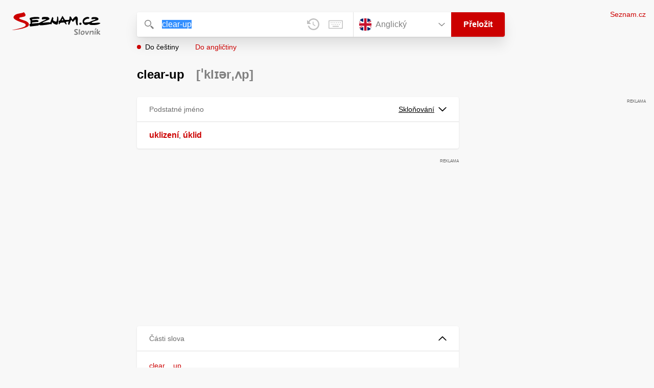

--- FILE ---
content_type: application/javascript
request_url: https://h.seznam.cz/js/cmp2/scmp-int.js?auto_open=false
body_size: 205624
content:
/*! cmp2 v2.582.0 */!function(){var e,t,n={11289:function(e,t,n){"use strict";var r=n(25054);t.Jf=t.dz=void 0;var o=/^([^\w]*)(javascript|data|vbscript)/im,i=/&#(\w+)(^\w|;)?/g,a=/&(newline|tab);/gi,s=/[\u0000-\u001F\u007F-\u009F\u2000-\u200D\uFEFF]/gim,c=/^.+(:|&colon;)/gim,u=[".","/"];t.dz="about:blank",t.Jf=function(e){var n;if(!e)return t.dz;var l,f=r(n=(l=e,l.replace(s,"").replace(i,(function(e,t){return String.fromCharCode(t)}))).replace(a,"").replace(s,"")).call(n);if(!f)return t.dz;if(function(e){return u.indexOf(e[0])>-1}(f))return f;var d=f.match(c);if(!d)return f;var p=d[0];return o.test(p)?t.dz:f}},49290:function(e){"use strict";function t(e){return(t="function"==typeof Symbol&&"symbol"==typeof Symbol.iterator?function(e){return typeof e}:function(e){return e&&"function"==typeof Symbol&&e.constructor===Symbol&&e!==Symbol.prototype?"symbol":typeof e})(e)}e.exports=function(){for(var e,n,r=[],o=window,i=o;i;){try{if(i.frames.__tcfapiLocator){e=i;break}}catch(e){}if(i===o.top)break;i=i.parent}e||(function e(){var t=o.document,n=!!o.frames.__tcfapiLocator;if(!n)if(t.body){var r=t.createElement("iframe");r.style.cssText="display:none",r.name="__tcfapiLocator",t.body.appendChild(r)}else setTimeout(e,5);return!n}(),o.__tcfapi=function(){for(var e=arguments.length,t=new Array(e),o=0;o<e;o++)t[o]=arguments[o];if(!t.length)return r;"setGdprApplies"===t[0]?t.length>3&&2===parseInt(t[1],10)&&"boolean"==typeof t[3]&&(n=t[3],"function"==typeof t[2]&&t[2]("set",!0)):"ping"===t[0]?"function"==typeof t[2]&&t[2]({gdprApplies:n,cmpLoaded:!1,cmpStatus:"stub"}):r.push(t)},o.addEventListener("message",(function(e){var n="string"==typeof e.data,r={};if(n)try{r=JSON.parse(e.data)}catch(e){}else r=e.data;var o="object"===t(r)&&null!==r?r.__tcfapiCall:null;if(o){var i=null==e?void 0:e.source;window.__tcfapi(o.command,o.version,(function(e,t){var r={__tcfapiReturn:{returnValue:e,success:t,callId:o.callId}};i&&i.postMessage&&i.postMessage(n?JSON.stringify(r):r,"*")}),o.parameter),i=null}}),!1))}},9584:function(e,t,n){"use strict";n.d(t,{CS:function(){return i},DY:function(){return c},Pn:function(){return o},p_:function(){return s},sx:function(){return r},zY:function(){return a}});const r="sznivadbg",o="sznivadbgsave",i="iva_dbg_event_",a={FCOLOR:"white",BCOLOR:"black"},s={error:0,warn:1,info:2,log:2,table:3},c="info"},95622:function(e,t,n){"use strict";n.d(t,{_f:function(){return h},oc:function(){return d}});var r=n(86495),o=n.n(r),i=n(25054),a=n.n(i),s=n(71833),c=n(9584),u=n(73136),l=n(61807),f=n(37161);const d=()=>{var e;const t=(0,u.Z)(c.sx);if(t)return t;const n=(0,s.RG)();if(n)return n;try{const t=(null===(e=window.localStorage)||void 0===e?void 0:e.getItem(c.sx))||"";if(t)return t}catch(r){(0,l.R)((0,f.W)(),"warn",void 0,JSON.stringify(r))}return""},p=(e,t,n)=>{if(!e)return!1;if("1"===e)return!0;if(~e.indexOf("!"))return!~e.toLowerCase().indexOf("!".concat(t.toLowerCase()));if(n&&o()(e).call(e,":")){const r=new RegExp("".concat(t,":([^\\s]+)"),"i"),o=e.match(r);if(o){const e=o[1].split(",").map((e=>a()(e).call(e).toLowerCase())),t=c.p_[n];return void 0!==t&&e.some((e=>{const n=e in c.p_?c.p_[e]:void 0;return void 0!==n&&n>=t}))}}if(~e.toLowerCase().indexOf(t.toLowerCase())){if(n){const e=c.p_[n],t=c.p_[c.DY];return void 0!==e&&e<=t}return!0}return!1},h=(e,t)=>{var n;const r=d();return!(null===(n=(0,s._2)())||void 0===n?void 0:n.welcomeNotified)&&r&&(0,s.in)()&&((0,s.Dt)({welcomeNotified:!0}),(0,l.R)((0,f.W)(),"log",void 0,"===============================================\n"+' | 🕷 DEBUGGER is set to "'.concat(r,'".\n')+' | Use "1" to let any component log or use component name[s] to filter them.\n | Enabling component (e.g., "sssp") defaults to INFO level.\n | Use "component:level" to set specific level (e.g., "sssp:warn").\n | Hierarchy: error < warn < info (log) < table. Higher levels include lower.\n | Using "!component" lets log all components except those listed.\n'+' | Save the rule to local storage using GET parameter "?sznivadbgsave='.concat(r,'"\n')+' | and remove it by "?sznivadbgsave=".\n `=======================================================')),p(r,e,t)}},37161:function(e,t,n){"use strict";n.d(t,{W:function(){return l},g:function(){return f}});var r=n(61807),o=n(5267),i=n(95622),a=n(9584),s=n(71833),c=n(85855),u=function(e,t){var n={};for(var r in e)Object.prototype.hasOwnProperty.call(e,r)&&t.indexOf(r)<0&&(n[r]=e[r]);if(null!=e&&"function"==typeof Object.getOwnPropertySymbols){var o=0;for(r=Object.getOwnPropertySymbols(e);o<r.length;o++)t.indexOf(r[o])<0&&Object.prototype.propertyIsEnumerable.call(e,r[o])&&(n[r[o]]=e[r[o]])}return n};const l=()=>({name:"debugger",fColor:"#AAA",bColor:"#777"});(0,s.IK)();const f=e=>{if((0,c.o)(),!((e=Object.assign({fColor:a.zY.FCOLOR,bColor:a.zY.BCOLOR},e))&&e.name&&e.fColor&&e.bColor))return()=>!1;return function(){const t=["log","warn","error","info","table"];for(var n=arguments.length,a=new Array(n),s=0;s<n;s++)a[s]=arguments[s];const c=a.length,f=(0,i._f)(e.name);if(!f||0===c)return f;try{if(1===c&&"object"==typeof a[0]&&!Array.isArray(a[0])&&null!==a[0]){const[t]=a,{state:n,type:i,subName:s,message:c}=t,l=u(t,["state","type","subName","message"]);if(f){const t=[];void 0!==c&&t.push(c),1===Object.values(l).length?t.push(l[Object.keys(l)[0]]):Object.values(l).length&&t.push(l),(0,r.R)(e,i,s,...t)}return n&&(0,o.h)(e,n,l),f}if(f&&1===c)return(0,r.R)(e,"log",void 0,a[0]),f;if(f&&2===c&&~t.indexOf(a[0]))return(0,r.R)(e,a[0],void 0,a[1]),f;if(f&&c>1&&!~t.indexOf(a[0]))return(0,r.R)(e,"log",void 0,...a),f;if(f&&c>2&&~t.indexOf(a[0]))return(0,r.R)(e,a[0],void 0,...a.slice(1)),f;(0,r.R)(l(),"warn",void 0,"Debugger received unknown argument combination. args:",a)}catch(d){(0,r.R)(l(),"error",void 0,"An error occurred in debug function: ".concat(d instanceof Error?d.message:"Unknown error"))}return f}}},61807:function(e,t,n){"use strict";n.d(t,{R:function(){return a}});var r=n(78509),o=n.n(r),i=n(95622);const a=function(e){let t=arguments.length>1&&void 0!==arguments[1]?arguments[1]:"log",n=arguments.length>2?arguments[2]:void 0;if(!(0,i._f)(e.name,t))return;const{name:r,fColor:a,bColor:s}=e,c="display: inline-block; color: ".concat(a,"; background: ").concat(s,"; padding: 1px 4px; border-radius: 3px;"),u="%c".concat(r).concat(n?" "+n:"");for(var l=arguments.length,f=new Array(l>3?l-3:0),d=3;d<l;d++)f[d-3]=arguments[d];const p=(null!=f?f:[]).map((e=>o()(e)));"table"===t&&1===p.length?(console.log(u,c),console.table(p[0])):"table"===t&&2===p.length?(console.log(u,c,p[0]),console.table(p[1])):console[t](u,c,...p)}},85855:function(e,t,n){"use strict";n.d(t,{o:function(){return s}});var r=n(37161),o=n(61807),i=n(9584),a=n(73136);const s=()=>{var e,t,n;const s=(0,a.Z)(i.Pn);if(null===s)return;const c=null===(e=window.localStorage)||void 0===e?void 0:e.getItem(i.sx);s===c||null===c&&""===s||(""===s?(null===(t=window.localStorage)||void 0===t||t.removeItem(i.sx),(0,o.R)((0,r.W)(),void 0,void 0,"Rule was removed from the local storage.")):(null===(n=window.localStorage)||void 0===n||n.setItem(i.sx,null!=s?s:""),(0,o.R)((0,r.W)(),void 0,void 0,'Rule "'.concat(s,'" was saved to the local storage.'))))}},5267:function(e,t,n){"use strict";n.d(t,{h:function(){return o}});var r=n(9584);const o=(e,t,n)=>{const{name:o}=e,i="".concat(r.CS).concat(o),a=Object.assign({state:t},n);window.sznIVA=window.sznIVA||{},window.sznIVA[o]=window.sznIVA[o]||{},Object.assign(window.sznIVA[o],a);const s=new CustomEvent(i,{detail:a});window.dispatchEvent(s)}},73136:function(e,t,n){"use strict";n.d(t,{Z:function(){return r}});const r=e=>{const t=window.location.search||"",n=new RegExp("".concat(e,"=([^&]*)")),r=t.match(n)||[];return r.length>1?r[1]:null}},71833:function(e,t,n){"use strict";n.d(t,{Dt:function(){return u},IK:function(){return p},RG:function(){return l},_2:function(){return c},in:function(){return s}});var r=n(95622),o=n(9584),i=n(61807),a=n(37161);const s=function(){let e=arguments.length>0&&void 0!==arguments[0]?arguments[0]:window;return!(e.top!==e.self&&!e.Cypress||e.frameElement)},c=()=>{var e;return null===(e=window.sznIVA)||void 0===e?void 0:e.debugger},u=e=>{window.sznIVA=window.sznIVA||{},window.sznIVA.debugger=Object.assign(Object.assign({},window.sznIVA.debugger),e)},l=()=>{var e;return null===(e=c())||void 0===e?void 0:e.topFrameRule},f=e=>{var t,n,s;try{if("function"==typeof(null===(t=null==e?void 0:e.source)||void 0===t?void 0:t.postMessage)&&(null===(n=null==e?void 0:e.data)||void 0===n?void 0:n.type)==="".concat(o.CS,"request_debug_settings")){const t=(0,r.oc)();e.source.postMessage({type:"".concat(o.CS,"debug_settings"),rule:t},{targetOrigin:"*"}),(null===(s=c())||void 0===s?void 0:s.iframeBridgeNotified)||(t&&(0,i.R)((0,a.W)(),void 0,void 0,'Top frame sends a debugger rule "'.concat(t,'" to iframes.')),u({iframeBridgeNotified:!0}))}}catch(l){(0,i.R)((0,a.W)(),"error",void 0,"".concat(l instanceof Error?l.message:"An unknown error occurred in handlerFromChildMessage"))}},d=e=>{var t;(null===(t=null==e?void 0:e.data)||void 0===t?void 0:t.type)==="".concat(o.CS,"debug_settings")&&u({topFrameRule:e.data.rule})},p=()=>{try{if(s())window.removeEventListener("message",f),window.addEventListener("message",(e=>f(e)));else{window.removeEventListener("message",d),window.addEventListener("message",(e=>d(e)));try{window.top.postMessage({type:"".concat(o.CS,"request_debug_settings")},document.referrer||"*")}catch(e){(0,i.R)((0,a.W)(),"error",void 0,"Failed to send debug settings request to top window: ".concat(e instanceof Error?e.message:"Unknown error"))}}}catch(t){(0,i.R)((0,a.W)(),"error",void 0,"Failed to initialize iframe bridge: ".concat(t instanceof Error?t.message:"Unknown error"))}}},95174:function(e,t,n){"use strict";n.d(t,{J1:function(){return J}});var r=n(25054),o=n.n(r),i=n(20765),a=n(42156);function s(e,t){if(!Boolean(e))throw new Error(t)}var c=n(84480);function u(e){return u="function"==typeof Symbol&&"symbol"==typeof Symbol.iterator?function(e){return typeof e}:function(e){return e&&"function"==typeof Symbol&&e.constructor===Symbol&&e!==Symbol.prototype?"symbol":typeof e},u(e)}var l=n(52074),f=("function"==typeof Symbol&&Symbol.iterator,"function"==typeof Symbol?Symbol.toStringTag:"@@toStringTag");function d(e,t){for(var n,r=/\r\n|[\n\r]/g,o=1,i=t+1;(n=r.exec(e.body))&&n.index<t;)o+=1,i=t+1-(n.index+n[0].length);return{line:o,column:i}}function p(e){return h(e.source,d(e.source,e.start))}function h(e,t){var n=e.locationOffset.column-1,r=m(n)+e.body,o=t.line-1,i=e.locationOffset.line-1,a=t.line+i,s=1===t.line?n:0,c=t.column+s,u="".concat(e.name,":").concat(a,":").concat(c,"\n"),l=r.split(/\r\n|[\n\r]/g),f=l[o];if(f.length>120){for(var d=Math.floor(c/80),p=c%80,h=[],y=0;y<f.length;y+=80)h.push(f.slice(y,y+80));return u+v([["".concat(a),h[0]]].concat(h.slice(1,d+1).map((function(e){return["",e]})),[[" ",m(p-1)+"^"],["",h[d+1]]]))}return u+v([["".concat(a-1),l[o-1]],["".concat(a),f],["",m(c-1)+"^"],["".concat(a+1),l[o+1]]])}function v(e){var t=e.filter((function(e){e[0];return void 0!==e[1]})),n=Math.max.apply(Math,t.map((function(e){return e[0].length})));return t.map((function(e){var t,r=e[0],o=e[1];return m(n-(t=r).length)+t+(o?" | "+o:" |")})).join("\n")}function m(e){return Array(e+1).join(" ")}function y(e){return y="function"==typeof Symbol&&"symbol"==typeof Symbol.iterator?function(e){return typeof e}:function(e){return e&&"function"==typeof Symbol&&e.constructor===Symbol&&e!==Symbol.prototype?"symbol":typeof e},y(e)}function g(e,t){for(var n=0;n<t.length;n++){var r=t[n];r.enumerable=r.enumerable||!1,r.configurable=!0,"value"in r&&(r.writable=!0),Object.defineProperty(e,r.key,r)}}function b(e,t){return!t||"object"!==y(t)&&"function"!=typeof t?w(e):t}function w(e){if(void 0===e)throw new ReferenceError("this hasn't been initialised - super() hasn't been called");return e}function k(e){var t="function"==typeof Map?new Map:void 0;return k=function(e){if(null===e||(n=e,-1===Function.toString.call(n).indexOf("[native code]")))return e;var n;if("function"!=typeof e)throw new TypeError("Super expression must either be null or a function");if(void 0!==t){if(t.has(e))return t.get(e);t.set(e,r)}function r(){return E(e,arguments,O(this).constructor)}return r.prototype=Object.create(e.prototype,{constructor:{value:r,enumerable:!1,writable:!0,configurable:!0}}),S(r,e)},k(e)}function E(e,t,n){return E=_()?Reflect.construct:function(e,t,n){var r=[null];r.push.apply(r,t);var o=new(Function.bind.apply(e,r));return n&&S(o,n.prototype),o},E.apply(null,arguments)}function _(){if("undefined"==typeof Reflect||!Reflect.construct)return!1;if(Reflect.construct.sham)return!1;if("function"==typeof Proxy)return!0;try{return Date.prototype.toString.call(Reflect.construct(Date,[],(function(){}))),!0}catch(e){return!1}}function S(e,t){return S=Object.setPrototypeOf||function(e,t){return e.__proto__=t,e},S(e,t)}function O(e){return O=Object.setPrototypeOf?Object.getPrototypeOf:function(e){return e.__proto__||Object.getPrototypeOf(e)},O(e)}var C=function(e){!function(e,t){if("function"!=typeof t&&null!==t)throw new TypeError("Super expression must either be null or a function");e.prototype=Object.create(t&&t.prototype,{constructor:{value:e,writable:!0,configurable:!0}}),t&&S(e,t)}(s,e);var t,n,r,o,i,a=(t=s,n=_(),function(){var e,r=O(t);if(n){var o=O(this).constructor;e=Reflect.construct(r,arguments,o)}else e=r.apply(this,arguments);return b(this,e)});function s(e,t,n,r,o,i,l){var f,p,h,v,m;!function(e,t){if(!(e instanceof t))throw new TypeError("Cannot call a class as a function")}(this,s),m=a.call(this,e);var y,g=Array.isArray(t)?0!==t.length?t:void 0:t?[t]:void 0,k=n;!k&&g&&(k=null===(y=g[0].loc)||void 0===y?void 0:y.source);var E,_=r;!_&&g&&(_=c(g).call(g,(function(e,t){return t.loc&&e.push(t.loc.start),e}),[])),_&&0===_.length&&(_=void 0),r&&n?E=r.map((function(e){return d(n,e)})):g&&(E=c(g).call(g,(function(e,t){return t.loc&&e.push(d(t.loc.source,t.loc.start)),e}),[]));var S,O=l;if(null==O&&null!=i){var C=i.extensions;"object"==u(S=C)&&null!==S&&(O=C)}return Object.defineProperties(w(m),{name:{value:"GraphQLError"},message:{value:e,enumerable:!0,writable:!0},locations:{value:null!==(f=E)&&void 0!==f?f:void 0,enumerable:null!=E},path:{value:null!=o?o:void 0,enumerable:null!=o},nodes:{value:null!=g?g:void 0},source:{value:null!==(p=k)&&void 0!==p?p:void 0},positions:{value:null!==(h=_)&&void 0!==h?h:void 0},originalError:{value:i},extensions:{value:null!==(v=O)&&void 0!==v?v:void 0,enumerable:null!=O}}),(null==i?void 0:i.stack)?(Object.defineProperty(w(m),"stack",{value:i.stack,writable:!0,configurable:!0}),b(m)):(Error.captureStackTrace?Error.captureStackTrace(w(m),s):Object.defineProperty(w(m),"stack",{value:Error().stack,writable:!0,configurable:!0}),m)}return r=s,(o=[{key:"toString",value:function(){return function(e){var t=e.message;if(e.nodes)for(var n=0,r=e.nodes;n<r.length;n++){var o=r[n];o.loc&&(t+="\n\n"+p(o.loc))}else if(e.source&&e.locations)for(var i=0,a=e.locations;i<a.length;i++){var s=a[i];t+="\n\n"+h(e.source,s)}return t}(this)}},{key:f,get:function(){return"Object"}}])&&g(r.prototype,o),i&&g(r,i),s}(k(Error));function A(e,t,n){return new C("Syntax Error: ".concat(n),void 0,e,[t])}var z=n(82289),T=n(74854);function I(e,t){for(var n=0;n<t.length;n++){var r=t[n];r.enumerable=r.enumerable||!1,r.configurable=!0,"value"in r&&(r.writable=!0),Object.defineProperty(e,r.key,r)}}var j=function(){function e(e){var t=arguments.length>1&&void 0!==arguments[1]?arguments[1]:"GraphQL request",n=arguments.length>2&&void 0!==arguments[2]?arguments[2]:{line:1,column:1};this.body=e,this.name=t,this.locationOffset=n,this.locationOffset.line>0||s(0,"line in locationOffset is 1-indexed and must be positive."),this.locationOffset.column>0||s(0,"column in locationOffset is 1-indexed and must be positive.")}var t,n,r;return t=e,(n=[{key:f,get:function(){return"Source"}}])&&I(t.prototype,n),r&&I(t,r),e}(),N=Object.freeze({SOF:"<SOF>",EOF:"<EOF>",BANG:"!",DOLLAR:"$",AMP:"&",PAREN_L:"(",PAREN_R:")",SPREAD:"...",COLON:":",EQUALS:"=",AT:"@",BRACKET_L:"[",BRACKET_R:"]",BRACE_L:"{",PIPE:"|",BRACE_R:"}",NAME:"Name",INT:"Int",FLOAT:"Float",STRING:"String",BLOCK_STRING:"BlockString",COMMENT:"Comment"}),x=Object.freeze({QUERY:"QUERY",MUTATION:"MUTATION",SUBSCRIPTION:"SUBSCRIPTION",FIELD:"FIELD",FRAGMENT_DEFINITION:"FRAGMENT_DEFINITION",FRAGMENT_SPREAD:"FRAGMENT_SPREAD",INLINE_FRAGMENT:"INLINE_FRAGMENT",VARIABLE_DEFINITION:"VARIABLE_DEFINITION",SCHEMA:"SCHEMA",SCALAR:"SCALAR",OBJECT:"OBJECT",FIELD_DEFINITION:"FIELD_DEFINITION",ARGUMENT_DEFINITION:"ARGUMENT_DEFINITION",INTERFACE:"INTERFACE",UNION:"UNION",ENUM:"ENUM",ENUM_VALUE:"ENUM_VALUE",INPUT_OBJECT:"INPUT_OBJECT",INPUT_FIELD_DEFINITION:"INPUT_FIELD_DEFINITION"}),R=n(35952),D=function(){function e(e){var t=new T.ou(N.SOF,0,0,0,0,null);this.source=e,this.lastToken=t,this.token=t,this.line=1,this.lineStart=0}var t=e.prototype;return t.advance=function(){return this.lastToken=this.token,this.token=this.lookahead()},t.lookahead=function(){var e=this.token;if(e.kind!==N.EOF)do{var t;e=null!==(t=e.next)&&void 0!==t?t:e.next=L(this,e)}while(e.kind===N.COMMENT);return e},e}();function P(e){return isNaN(e)?N.EOF:e<127?JSON.stringify(String.fromCharCode(e)):'"\\u'.concat(("00"+e.toString(16).toUpperCase()).slice(-4),'"')}function L(e,t){var n=e.source,r=n.body,o=r.length,i=function(e,t,n){var r=e.length,o=t;for(;o<r;){var i=e.charCodeAt(o);if(9===i||32===i||44===i||65279===i)++o;else if(10===i)++o,++n.line,n.lineStart=o;else{if(13!==i)break;10===e.charCodeAt(o+1)?o+=2:++o,++n.line,n.lineStart=o}}return o}(r,t.end,e),a=e.line,s=1+i-e.lineStart;if(i>=o)return new T.ou(N.EOF,o,o,a,s,t);var c=r.charCodeAt(i);switch(c){case 33:return new T.ou(N.BANG,i,i+1,a,s,t);case 35:return function(e,t,n,r,o){var i,a=e.body,s=t;do{i=a.charCodeAt(++s)}while(!isNaN(i)&&(i>31||9===i));return new T.ou(N.COMMENT,t,s,n,r,o,a.slice(t+1,s))}(n,i,a,s,t);case 36:return new T.ou(N.DOLLAR,i,i+1,a,s,t);case 38:return new T.ou(N.AMP,i,i+1,a,s,t);case 40:return new T.ou(N.PAREN_L,i,i+1,a,s,t);case 41:return new T.ou(N.PAREN_R,i,i+1,a,s,t);case 46:if(46===r.charCodeAt(i+1)&&46===r.charCodeAt(i+2))return new T.ou(N.SPREAD,i,i+3,a,s,t);break;case 58:return new T.ou(N.COLON,i,i+1,a,s,t);case 61:return new T.ou(N.EQUALS,i,i+1,a,s,t);case 64:return new T.ou(N.AT,i,i+1,a,s,t);case 91:return new T.ou(N.BRACKET_L,i,i+1,a,s,t);case 93:return new T.ou(N.BRACKET_R,i,i+1,a,s,t);case 123:return new T.ou(N.BRACE_L,i,i+1,a,s,t);case 124:return new T.ou(N.PIPE,i,i+1,a,s,t);case 125:return new T.ou(N.BRACE_R,i,i+1,a,s,t);case 65:case 66:case 67:case 68:case 69:case 70:case 71:case 72:case 73:case 74:case 75:case 76:case 77:case 78:case 79:case 80:case 81:case 82:case 83:case 84:case 85:case 86:case 87:case 88:case 89:case 90:case 95:case 97:case 98:case 99:case 100:case 101:case 102:case 103:case 104:case 105:case 106:case 107:case 108:case 109:case 110:case 111:case 112:case 113:case 114:case 115:case 116:case 117:case 118:case 119:case 120:case 121:case 122:return function(e,t,n,r,o){var i=e.body,a=i.length,s=t+1,c=0;for(;s!==a&&!isNaN(c=i.charCodeAt(s))&&(95===c||c>=48&&c<=57||c>=65&&c<=90||c>=97&&c<=122);)++s;return new T.ou(N.NAME,t,s,n,r,o,i.slice(t,s))}(n,i,a,s,t);case 45:case 48:case 49:case 50:case 51:case 52:case 53:case 54:case 55:case 56:case 57:return function(e,t,n,r,o,i){var a=e.body,s=n,c=t,u=!1;45===s&&(s=a.charCodeAt(++c));if(48===s){if((s=a.charCodeAt(++c))>=48&&s<=57)throw A(e,c,"Invalid number, unexpected digit after 0: ".concat(P(s),"."))}else c=F(e,c,s),s=a.charCodeAt(c);46===s&&(u=!0,s=a.charCodeAt(++c),c=F(e,c,s),s=a.charCodeAt(c));69!==s&&101!==s||(u=!0,43!==(s=a.charCodeAt(++c))&&45!==s||(s=a.charCodeAt(++c)),c=F(e,c,s),s=a.charCodeAt(c));if(46===s||function(e){return 95===e||e>=65&&e<=90||e>=97&&e<=122}(s))throw A(e,c,"Invalid number, expected digit but got: ".concat(P(s),"."));return new T.ou(u?N.FLOAT:N.INT,t,c,r,o,i,a.slice(t,c))}(n,i,c,a,s,t);case 34:return 34===r.charCodeAt(i+1)&&34===r.charCodeAt(i+2)?function(e,t,n,r,o,i){var a=e.body,s=t+3,c=s,u=0,l="";for(;s<a.length&&!isNaN(u=a.charCodeAt(s));){if(34===u&&34===a.charCodeAt(s+1)&&34===a.charCodeAt(s+2))return l+=a.slice(c,s),new T.ou(N.BLOCK_STRING,t,s+3,n,r,o,(0,R.i$)(l));if(u<32&&9!==u&&10!==u&&13!==u)throw A(e,s,"Invalid character within String: ".concat(P(u),"."));10===u?(++s,++i.line,i.lineStart=s):13===u?(10===a.charCodeAt(s+1)?s+=2:++s,++i.line,i.lineStart=s):92===u&&34===a.charCodeAt(s+1)&&34===a.charCodeAt(s+2)&&34===a.charCodeAt(s+3)?(l+=a.slice(c,s)+'"""',c=s+=4):++s}throw A(e,s,"Unterminated string.")}(n,i,a,s,t,e):function(e,t,n,r,o){var i=e.body,a=t+1,s=a,c=0,u="";for(;a<i.length&&!isNaN(c=i.charCodeAt(a))&&10!==c&&13!==c;){if(34===c)return u+=i.slice(s,a),new T.ou(N.STRING,t,a+1,n,r,o,u);if(c<32&&9!==c)throw A(e,a,"Invalid character within String: ".concat(P(c),"."));if(++a,92===c){switch(u+=i.slice(s,a-1),c=i.charCodeAt(a)){case 34:u+='"';break;case 47:u+="/";break;case 92:u+="\\";break;case 98:u+="\b";break;case 102:u+="\f";break;case 110:u+="\n";break;case 114:u+="\r";break;case 116:u+="\t";break;case 117:var l=V(i.charCodeAt(a+1),i.charCodeAt(a+2),i.charCodeAt(a+3),i.charCodeAt(a+4));if(l<0){var f=i.slice(a+1,a+5);throw A(e,a,"Invalid character escape sequence: \\u".concat(f,"."))}u+=String.fromCharCode(l),a+=4;break;default:throw A(e,a,"Invalid character escape sequence: \\".concat(String.fromCharCode(c),"."))}s=++a}}throw A(e,a,"Unterminated string.")}(n,i,a,s,t)}throw A(n,i,function(e){if(e<32&&9!==e&&10!==e&&13!==e)return"Cannot contain the invalid character ".concat(P(e),".");if(39===e)return"Unexpected single quote character ('), did you mean to use a double quote (\")?";return"Cannot parse the unexpected character ".concat(P(e),".")}(c))}function F(e,t,n){var r=e.body,o=t,i=n;if(i>=48&&i<=57){do{i=r.charCodeAt(++o)}while(i>=48&&i<=57);return o}throw A(e,o,"Invalid number, expected digit but got: ".concat(P(i),"."))}function V(e,t,n,r){return M(e)<<12|M(t)<<8|M(n)<<4|M(r)}function M(e){return e>=48&&e<=57?e-48:e>=65&&e<=70?e-55:e>=97&&e<=102?e-87:-1}var U=function(){function e(e,t){var n="string"==typeof e?new j(e):e;n instanceof j||s(0,"Must provide Source. Received: ".concat((0,a.A)(n),".")),this._lexer=new D(n),this._options=t}var t=e.prototype;return t.parseName=function(){var e=this.expectToken(N.NAME);return{kind:z.b.NAME,value:e.value,loc:this.loc(e)}},t.parseDocument=function(){var e=this._lexer.token;return{kind:z.b.DOCUMENT,definitions:this.many(N.SOF,this.parseDefinition,N.EOF),loc:this.loc(e)}},t.parseDefinition=function(){if(this.peek(N.NAME))switch(this._lexer.token.value){case"query":case"mutation":case"subscription":return this.parseOperationDefinition();case"fragment":return this.parseFragmentDefinition();case"schema":case"scalar":case"type":case"interface":case"union":case"enum":case"input":case"directive":return this.parseTypeSystemDefinition();case"extend":return this.parseTypeSystemExtension()}else{if(this.peek(N.BRACE_L))return this.parseOperationDefinition();if(this.peekDescription())return this.parseTypeSystemDefinition()}throw this.unexpected()},t.parseOperationDefinition=function(){var e=this._lexer.token;if(this.peek(N.BRACE_L))return{kind:z.b.OPERATION_DEFINITION,operation:"query",name:void 0,variableDefinitions:[],directives:[],selectionSet:this.parseSelectionSet(),loc:this.loc(e)};var t,n=this.parseOperationType();return this.peek(N.NAME)&&(t=this.parseName()),{kind:z.b.OPERATION_DEFINITION,operation:n,name:t,variableDefinitions:this.parseVariableDefinitions(),directives:this.parseDirectives(!1),selectionSet:this.parseSelectionSet(),loc:this.loc(e)}},t.parseOperationType=function(){var e=this.expectToken(N.NAME);switch(e.value){case"query":return"query";case"mutation":return"mutation";case"subscription":return"subscription"}throw this.unexpected(e)},t.parseVariableDefinitions=function(){return this.optionalMany(N.PAREN_L,this.parseVariableDefinition,N.PAREN_R)},t.parseVariableDefinition=function(){var e=this._lexer.token;return{kind:z.b.VARIABLE_DEFINITION,variable:this.parseVariable(),type:(this.expectToken(N.COLON),this.parseTypeReference()),defaultValue:this.expectOptionalToken(N.EQUALS)?this.parseValueLiteral(!0):void 0,directives:this.parseDirectives(!0),loc:this.loc(e)}},t.parseVariable=function(){var e=this._lexer.token;return this.expectToken(N.DOLLAR),{kind:z.b.VARIABLE,name:this.parseName(),loc:this.loc(e)}},t.parseSelectionSet=function(){var e=this._lexer.token;return{kind:z.b.SELECTION_SET,selections:this.many(N.BRACE_L,this.parseSelection,N.BRACE_R),loc:this.loc(e)}},t.parseSelection=function(){return this.peek(N.SPREAD)?this.parseFragment():this.parseField()},t.parseField=function(){var e,t,n=this._lexer.token,r=this.parseName();return this.expectOptionalToken(N.COLON)?(e=r,t=this.parseName()):t=r,{kind:z.b.FIELD,alias:e,name:t,arguments:this.parseArguments(!1),directives:this.parseDirectives(!1),selectionSet:this.peek(N.BRACE_L)?this.parseSelectionSet():void 0,loc:this.loc(n)}},t.parseArguments=function(e){var t=e?this.parseConstArgument:this.parseArgument;return this.optionalMany(N.PAREN_L,t,N.PAREN_R)},t.parseArgument=function(){var e=this._lexer.token,t=this.parseName();return this.expectToken(N.COLON),{kind:z.b.ARGUMENT,name:t,value:this.parseValueLiteral(!1),loc:this.loc(e)}},t.parseConstArgument=function(){var e=this._lexer.token;return{kind:z.b.ARGUMENT,name:this.parseName(),value:(this.expectToken(N.COLON),this.parseValueLiteral(!0)),loc:this.loc(e)}},t.parseFragment=function(){var e=this._lexer.token;this.expectToken(N.SPREAD);var t=this.expectOptionalKeyword("on");return!t&&this.peek(N.NAME)?{kind:z.b.FRAGMENT_SPREAD,name:this.parseFragmentName(),directives:this.parseDirectives(!1),loc:this.loc(e)}:{kind:z.b.INLINE_FRAGMENT,typeCondition:t?this.parseNamedType():void 0,directives:this.parseDirectives(!1),selectionSet:this.parseSelectionSet(),loc:this.loc(e)}},t.parseFragmentDefinition=function(){var e,t=this._lexer.token;return this.expectKeyword("fragment"),!0===(null===(e=this._options)||void 0===e?void 0:e.experimentalFragmentVariables)?{kind:z.b.FRAGMENT_DEFINITION,name:this.parseFragmentName(),variableDefinitions:this.parseVariableDefinitions(),typeCondition:(this.expectKeyword("on"),this.parseNamedType()),directives:this.parseDirectives(!1),selectionSet:this.parseSelectionSet(),loc:this.loc(t)}:{kind:z.b.FRAGMENT_DEFINITION,name:this.parseFragmentName(),typeCondition:(this.expectKeyword("on"),this.parseNamedType()),directives:this.parseDirectives(!1),selectionSet:this.parseSelectionSet(),loc:this.loc(t)}},t.parseFragmentName=function(){if("on"===this._lexer.token.value)throw this.unexpected();return this.parseName()},t.parseValueLiteral=function(e){var t=this._lexer.token;switch(t.kind){case N.BRACKET_L:return this.parseList(e);case N.BRACE_L:return this.parseObject(e);case N.INT:return this._lexer.advance(),{kind:z.b.INT,value:t.value,loc:this.loc(t)};case N.FLOAT:return this._lexer.advance(),{kind:z.b.FLOAT,value:t.value,loc:this.loc(t)};case N.STRING:case N.BLOCK_STRING:return this.parseStringLiteral();case N.NAME:switch(this._lexer.advance(),t.value){case"true":return{kind:z.b.BOOLEAN,value:!0,loc:this.loc(t)};case"false":return{kind:z.b.BOOLEAN,value:!1,loc:this.loc(t)};case"null":return{kind:z.b.NULL,loc:this.loc(t)};default:return{kind:z.b.ENUM,value:t.value,loc:this.loc(t)}}case N.DOLLAR:if(!e)return this.parseVariable()}throw this.unexpected()},t.parseStringLiteral=function(){var e=this._lexer.token;return this._lexer.advance(),{kind:z.b.STRING,value:e.value,block:e.kind===N.BLOCK_STRING,loc:this.loc(e)}},t.parseList=function(e){var t=this,n=this._lexer.token;return{kind:z.b.LIST,values:this.any(N.BRACKET_L,(function(){return t.parseValueLiteral(e)}),N.BRACKET_R),loc:this.loc(n)}},t.parseObject=function(e){var t=this,n=this._lexer.token;return{kind:z.b.OBJECT,fields:this.any(N.BRACE_L,(function(){return t.parseObjectField(e)}),N.BRACE_R),loc:this.loc(n)}},t.parseObjectField=function(e){var t=this._lexer.token,n=this.parseName();return this.expectToken(N.COLON),{kind:z.b.OBJECT_FIELD,name:n,value:this.parseValueLiteral(e),loc:this.loc(t)}},t.parseDirectives=function(e){for(var t=[];this.peek(N.AT);)t.push(this.parseDirective(e));return t},t.parseDirective=function(e){var t=this._lexer.token;return this.expectToken(N.AT),{kind:z.b.DIRECTIVE,name:this.parseName(),arguments:this.parseArguments(e),loc:this.loc(t)}},t.parseTypeReference=function(){var e,t=this._lexer.token;return this.expectOptionalToken(N.BRACKET_L)?(e=this.parseTypeReference(),this.expectToken(N.BRACKET_R),e={kind:z.b.LIST_TYPE,type:e,loc:this.loc(t)}):e=this.parseNamedType(),this.expectOptionalToken(N.BANG)?{kind:z.b.NON_NULL_TYPE,type:e,loc:this.loc(t)}:e},t.parseNamedType=function(){var e=this._lexer.token;return{kind:z.b.NAMED_TYPE,name:this.parseName(),loc:this.loc(e)}},t.parseTypeSystemDefinition=function(){var e=this.peekDescription()?this._lexer.lookahead():this._lexer.token;if(e.kind===N.NAME)switch(e.value){case"schema":return this.parseSchemaDefinition();case"scalar":return this.parseScalarTypeDefinition();case"type":return this.parseObjectTypeDefinition();case"interface":return this.parseInterfaceTypeDefinition();case"union":return this.parseUnionTypeDefinition();case"enum":return this.parseEnumTypeDefinition();case"input":return this.parseInputObjectTypeDefinition();case"directive":return this.parseDirectiveDefinition()}throw this.unexpected(e)},t.peekDescription=function(){return this.peek(N.STRING)||this.peek(N.BLOCK_STRING)},t.parseDescription=function(){if(this.peekDescription())return this.parseStringLiteral()},t.parseSchemaDefinition=function(){var e=this._lexer.token,t=this.parseDescription();this.expectKeyword("schema");var n=this.parseDirectives(!0),r=this.many(N.BRACE_L,this.parseOperationTypeDefinition,N.BRACE_R);return{kind:z.b.SCHEMA_DEFINITION,description:t,directives:n,operationTypes:r,loc:this.loc(e)}},t.parseOperationTypeDefinition=function(){var e=this._lexer.token,t=this.parseOperationType();this.expectToken(N.COLON);var n=this.parseNamedType();return{kind:z.b.OPERATION_TYPE_DEFINITION,operation:t,type:n,loc:this.loc(e)}},t.parseScalarTypeDefinition=function(){var e=this._lexer.token,t=this.parseDescription();this.expectKeyword("scalar");var n=this.parseName(),r=this.parseDirectives(!0);return{kind:z.b.SCALAR_TYPE_DEFINITION,description:t,name:n,directives:r,loc:this.loc(e)}},t.parseObjectTypeDefinition=function(){var e=this._lexer.token,t=this.parseDescription();this.expectKeyword("type");var n=this.parseName(),r=this.parseImplementsInterfaces(),o=this.parseDirectives(!0),i=this.parseFieldsDefinition();return{kind:z.b.OBJECT_TYPE_DEFINITION,description:t,name:n,interfaces:r,directives:o,fields:i,loc:this.loc(e)}},t.parseImplementsInterfaces=function(){var e=[];if(this.expectOptionalKeyword("implements")){this.expectOptionalToken(N.AMP);do{var t;e.push(this.parseNamedType())}while(this.expectOptionalToken(N.AMP)||!0===(null===(t=this._options)||void 0===t?void 0:t.allowLegacySDLImplementsInterfaces)&&this.peek(N.NAME))}return e},t.parseFieldsDefinition=function(){var e;return!0===(null===(e=this._options)||void 0===e?void 0:e.allowLegacySDLEmptyFields)&&this.peek(N.BRACE_L)&&this._lexer.lookahead().kind===N.BRACE_R?(this._lexer.advance(),this._lexer.advance(),[]):this.optionalMany(N.BRACE_L,this.parseFieldDefinition,N.BRACE_R)},t.parseFieldDefinition=function(){var e=this._lexer.token,t=this.parseDescription(),n=this.parseName(),r=this.parseArgumentDefs();this.expectToken(N.COLON);var o=this.parseTypeReference(),i=this.parseDirectives(!0);return{kind:z.b.FIELD_DEFINITION,description:t,name:n,arguments:r,type:o,directives:i,loc:this.loc(e)}},t.parseArgumentDefs=function(){return this.optionalMany(N.PAREN_L,this.parseInputValueDef,N.PAREN_R)},t.parseInputValueDef=function(){var e=this._lexer.token,t=this.parseDescription(),n=this.parseName();this.expectToken(N.COLON);var r,o=this.parseTypeReference();this.expectOptionalToken(N.EQUALS)&&(r=this.parseValueLiteral(!0));var i=this.parseDirectives(!0);return{kind:z.b.INPUT_VALUE_DEFINITION,description:t,name:n,type:o,defaultValue:r,directives:i,loc:this.loc(e)}},t.parseInterfaceTypeDefinition=function(){var e=this._lexer.token,t=this.parseDescription();this.expectKeyword("interface");var n=this.parseName(),r=this.parseImplementsInterfaces(),o=this.parseDirectives(!0),i=this.parseFieldsDefinition();return{kind:z.b.INTERFACE_TYPE_DEFINITION,description:t,name:n,interfaces:r,directives:o,fields:i,loc:this.loc(e)}},t.parseUnionTypeDefinition=function(){var e=this._lexer.token,t=this.parseDescription();this.expectKeyword("union");var n=this.parseName(),r=this.parseDirectives(!0),o=this.parseUnionMemberTypes();return{kind:z.b.UNION_TYPE_DEFINITION,description:t,name:n,directives:r,types:o,loc:this.loc(e)}},t.parseUnionMemberTypes=function(){var e=[];if(this.expectOptionalToken(N.EQUALS)){this.expectOptionalToken(N.PIPE);do{e.push(this.parseNamedType())}while(this.expectOptionalToken(N.PIPE))}return e},t.parseEnumTypeDefinition=function(){var e=this._lexer.token,t=this.parseDescription();this.expectKeyword("enum");var n=this.parseName(),r=this.parseDirectives(!0),o=this.parseEnumValuesDefinition();return{kind:z.b.ENUM_TYPE_DEFINITION,description:t,name:n,directives:r,values:o,loc:this.loc(e)}},t.parseEnumValuesDefinition=function(){return this.optionalMany(N.BRACE_L,this.parseEnumValueDefinition,N.BRACE_R)},t.parseEnumValueDefinition=function(){var e=this._lexer.token,t=this.parseDescription(),n=this.parseName(),r=this.parseDirectives(!0);return{kind:z.b.ENUM_VALUE_DEFINITION,description:t,name:n,directives:r,loc:this.loc(e)}},t.parseInputObjectTypeDefinition=function(){var e=this._lexer.token,t=this.parseDescription();this.expectKeyword("input");var n=this.parseName(),r=this.parseDirectives(!0),o=this.parseInputFieldsDefinition();return{kind:z.b.INPUT_OBJECT_TYPE_DEFINITION,description:t,name:n,directives:r,fields:o,loc:this.loc(e)}},t.parseInputFieldsDefinition=function(){return this.optionalMany(N.BRACE_L,this.parseInputValueDef,N.BRACE_R)},t.parseTypeSystemExtension=function(){var e=this._lexer.lookahead();if(e.kind===N.NAME)switch(e.value){case"schema":return this.parseSchemaExtension();case"scalar":return this.parseScalarTypeExtension();case"type":return this.parseObjectTypeExtension();case"interface":return this.parseInterfaceTypeExtension();case"union":return this.parseUnionTypeExtension();case"enum":return this.parseEnumTypeExtension();case"input":return this.parseInputObjectTypeExtension()}throw this.unexpected(e)},t.parseSchemaExtension=function(){var e=this._lexer.token;this.expectKeyword("extend"),this.expectKeyword("schema");var t=this.parseDirectives(!0),n=this.optionalMany(N.BRACE_L,this.parseOperationTypeDefinition,N.BRACE_R);if(0===t.length&&0===n.length)throw this.unexpected();return{kind:z.b.SCHEMA_EXTENSION,directives:t,operationTypes:n,loc:this.loc(e)}},t.parseScalarTypeExtension=function(){var e=this._lexer.token;this.expectKeyword("extend"),this.expectKeyword("scalar");var t=this.parseName(),n=this.parseDirectives(!0);if(0===n.length)throw this.unexpected();return{kind:z.b.SCALAR_TYPE_EXTENSION,name:t,directives:n,loc:this.loc(e)}},t.parseObjectTypeExtension=function(){var e=this._lexer.token;this.expectKeyword("extend"),this.expectKeyword("type");var t=this.parseName(),n=this.parseImplementsInterfaces(),r=this.parseDirectives(!0),o=this.parseFieldsDefinition();if(0===n.length&&0===r.length&&0===o.length)throw this.unexpected();return{kind:z.b.OBJECT_TYPE_EXTENSION,name:t,interfaces:n,directives:r,fields:o,loc:this.loc(e)}},t.parseInterfaceTypeExtension=function(){var e=this._lexer.token;this.expectKeyword("extend"),this.expectKeyword("interface");var t=this.parseName(),n=this.parseImplementsInterfaces(),r=this.parseDirectives(!0),o=this.parseFieldsDefinition();if(0===n.length&&0===r.length&&0===o.length)throw this.unexpected();return{kind:z.b.INTERFACE_TYPE_EXTENSION,name:t,interfaces:n,directives:r,fields:o,loc:this.loc(e)}},t.parseUnionTypeExtension=function(){var e=this._lexer.token;this.expectKeyword("extend"),this.expectKeyword("union");var t=this.parseName(),n=this.parseDirectives(!0),r=this.parseUnionMemberTypes();if(0===n.length&&0===r.length)throw this.unexpected();return{kind:z.b.UNION_TYPE_EXTENSION,name:t,directives:n,types:r,loc:this.loc(e)}},t.parseEnumTypeExtension=function(){var e=this._lexer.token;this.expectKeyword("extend"),this.expectKeyword("enum");var t=this.parseName(),n=this.parseDirectives(!0),r=this.parseEnumValuesDefinition();if(0===n.length&&0===r.length)throw this.unexpected();return{kind:z.b.ENUM_TYPE_EXTENSION,name:t,directives:n,values:r,loc:this.loc(e)}},t.parseInputObjectTypeExtension=function(){var e=this._lexer.token;this.expectKeyword("extend"),this.expectKeyword("input");var t=this.parseName(),n=this.parseDirectives(!0),r=this.parseInputFieldsDefinition();if(0===n.length&&0===r.length)throw this.unexpected();return{kind:z.b.INPUT_OBJECT_TYPE_EXTENSION,name:t,directives:n,fields:r,loc:this.loc(e)}},t.parseDirectiveDefinition=function(){var e=this._lexer.token,t=this.parseDescription();this.expectKeyword("directive"),this.expectToken(N.AT);var n=this.parseName(),r=this.parseArgumentDefs(),o=this.expectOptionalKeyword("repeatable");this.expectKeyword("on");var i=this.parseDirectiveLocations();return{kind:z.b.DIRECTIVE_DEFINITION,description:t,name:n,arguments:r,repeatable:o,locations:i,loc:this.loc(e)}},t.parseDirectiveLocations=function(){this.expectOptionalToken(N.PIPE);var e=[];do{e.push(this.parseDirectiveLocation())}while(this.expectOptionalToken(N.PIPE));return e},t.parseDirectiveLocation=function(){var e=this._lexer.token,t=this.parseName();if(void 0!==x[t.value])return t;throw this.unexpected(e)},t.loc=function(e){var t;if(!0!==(null===(t=this._options)||void 0===t?void 0:t.noLocation))return new T.aZ(e,this._lexer.lastToken,this._lexer.source)},t.peek=function(e){return this._lexer.token.kind===e},t.expectToken=function(e){var t=this._lexer.token;if(t.kind===e)return this._lexer.advance(),t;throw A(this._lexer.source,t.start,"Expected ".concat(q(e),", found ").concat(B(t),"."))},t.expectOptionalToken=function(e){var t=this._lexer.token;if(t.kind===e)return this._lexer.advance(),t},t.expectKeyword=function(e){var t=this._lexer.token;if(t.kind!==N.NAME||t.value!==e)throw A(this._lexer.source,t.start,'Expected "'.concat(e,'", found ').concat(B(t),"."));this._lexer.advance()},t.expectOptionalKeyword=function(e){var t=this._lexer.token;return t.kind===N.NAME&&t.value===e&&(this._lexer.advance(),!0)},t.unexpected=function(e){var t=null!=e?e:this._lexer.token;return A(this._lexer.source,t.start,"Unexpected ".concat(B(t),"."))},t.any=function(e,t,n){this.expectToken(e);for(var r=[];!this.expectOptionalToken(n);)r.push(t.call(this));return r},t.optionalMany=function(e,t,n){if(this.expectOptionalToken(e)){var r=[];do{r.push(t.call(this))}while(!this.expectOptionalToken(n));return r}return[]},t.many=function(e,t,n){this.expectToken(e);var r=[];do{r.push(t.call(this))}while(!this.expectOptionalToken(n));return r},e}();function B(e){var t=e.value;return q(e.kind)+(null!=t?' "'.concat(t,'"'):"")}function q(e){return function(e){return e===N.BANG||e===N.DOLLAR||e===N.AMP||e===N.PAREN_L||e===N.PAREN_R||e===N.SPREAD||e===N.COLON||e===N.EQUALS||e===N.AT||e===N.BRACKET_L||e===N.BRACKET_R||e===N.BRACE_L||e===N.PIPE||e===N.BRACE_R}(e)?'"'.concat(e,'"'):e}var G=new Map,W=new Map,Q=!0,K=!1;function H(e){var t;return o()(t=e.replace(/[\s,]+/g," ")).call(t)}function $(e){var t=new Set,n=[];return e.definitions.forEach((function(e){if("FragmentDefinition"===e.kind){var r=e.name.value,o=H((a=e.loc).source.body.substring(a.start,a.end)),i=W.get(r);i&&!i.has(o)?Q&&console.warn("Warning: fragment with name "+r+" already exists.\ngraphql-tag enforces all fragment names across your application to be unique; read more about\nthis in the docs: http://dev.apollodata.com/core/fragments.html#unique-names"):i||W.set(r,i=new Set),i.add(o),t.has(o)||(t.add(o),n.push(e))}else n.push(e);var a})),(0,i.Cl)((0,i.Cl)({},e),{definitions:n})}function Y(e){var t=H(e);if(!G.has(t)){var n=function(e,t){return new U(e,t).parseDocument()}(e,{experimentalFragmentVariables:K,allowLegacyFragmentVariables:K});if(!n||"Document"!==n.kind)throw new Error("Not a valid GraphQL document.");G.set(t,function(e){var t=new Set(e.definitions);t.forEach((function(e){e.loc&&delete e.loc,Object.keys(e).forEach((function(n){var r=e[n];r&&"object"==typeof r&&t.add(r)}))}));var n=e.loc;return n&&(delete n.startToken,delete n.endToken),e}($(n)))}return G.get(t)}function J(e){for(var t=[],n=1;n<arguments.length;n++)t[n-1]=arguments[n];"string"==typeof e&&(e=[e]);var r=e[0];return t.forEach((function(t,n){t&&"Document"===t.kind?r+=t.loc.source.body:r+=t,r+=e[n+1]})),Y(r)}var Z,X=J,ee=function(){G.clear(),W.clear()},te=function(){Q=!1},ne=function(){K=!0},re=function(){K=!1};(Z=J||(J={})).gql=X,Z.resetCaches=ee,Z.disableFragmentWarnings=te,Z.enableExperimentalFragmentVariables=ne,Z.disableExperimentalFragmentVariables=re,J.default=J},78509:function(e,t,n){e=n.nmd(e);var r=n(91882),o="__lodash_hash_undefined__",i=9007199254740991,a="[object Arguments]",s="[object Boolean]",c="[object Date]",u="[object Function]",l="[object GeneratorFunction]",f="[object Map]",d="[object Number]",p="[object Object]",h="[object Promise]",v="[object RegExp]",m="[object Set]",y="[object String]",g="[object Symbol]",b="[object WeakMap]",w="[object ArrayBuffer]",k="[object DataView]",E="[object Float32Array]",_="[object Float64Array]",S="[object Int8Array]",O="[object Int16Array]",C="[object Int32Array]",A="[object Uint8Array]",z="[object Uint8ClampedArray]",T="[object Uint16Array]",I="[object Uint32Array]",j=/\w*$/,N=/^\[object .+?Constructor\]$/,x=/^(?:0|[1-9]\d*)$/,R={};R[a]=R["[object Array]"]=R[w]=R[k]=R[s]=R[c]=R[E]=R[_]=R[S]=R[O]=R[C]=R[f]=R[d]=R[p]=R[v]=R[m]=R[y]=R[g]=R[A]=R[z]=R[T]=R[I]=!0,R["[object Error]"]=R[u]=R[b]=!1;var D="object"==typeof n.g&&n.g&&n.g.Object===Object&&n.g,P="object"==typeof self&&self&&self.Object===Object&&self,L=D||P||Function("return this")(),F=t&&!t.nodeType&&t,V=F&&e&&!e.nodeType&&e,M=V&&V.exports===F;function U(e,t){return e.set(t[0],t[1]),e}function B(e,t){return e.add(t),e}function q(e,t,n,r){var o=-1,i=e?e.length:0;for(r&&i&&(n=e[++o]);++o<i;)n=t(n,e[o],o,e);return n}function G(e){var t=!1;if(null!=e&&"function"!=typeof e.toString)try{t=!!(e+"")}catch(n){}return t}function W(e){var t=-1,n=Array(e.size);return e.forEach((function(e,r){n[++t]=[r,e]})),n}function Q(e,t){return function(n){return e(t(n))}}function K(e){var t=-1,n=Array(e.size);return e.forEach((function(e){n[++t]=e})),n}var H,$=Array.prototype,Y=Function.prototype,J=Object.prototype,Z=L["__core-js_shared__"],X=(H=/[^.]+$/.exec(Z&&r(Z)&&r(Z).IE_PROTO||""))?"Symbol(src)_1."+H:"",ee=Y.toString,te=J.hasOwnProperty,ne=J.toString,re=RegExp("^"+ee.call(te).replace(/[\\^$.*+?()[\]{}|]/g,"\\$&").replace(/hasOwnProperty|(function).*?(?=\\\()| for .+?(?=\\\])/g,"$1.*?")+"$"),oe=M?L.Buffer:void 0,ie=L.Symbol,ae=L.Uint8Array,se=Q(Object.getPrototypeOf,Object),ce=Object.create,ue=J.propertyIsEnumerable,le=$.splice,fe=Object.getOwnPropertySymbols,de=oe?oe.isBuffer:void 0,pe=Q(Object.keys,Object),he=Ve(L,"DataView"),ve=Ve(L,"Map"),me=Ve(L,"Promise"),ye=Ve(L,"Set"),ge=Ve(L,"WeakMap"),be=Ve(Object,"create"),we=Ge(he),ke=Ge(ve),Ee=Ge(me),_e=Ge(ye),Se=Ge(ge),Oe=ie?ie.prototype:void 0,Ce=Oe?Oe.valueOf:void 0;function Ae(e){var t=-1,n=e?e.length:0;for(this.clear();++t<n;){var r=e[t];this.set(r[0],r[1])}}function ze(e){var t=-1,n=e?e.length:0;for(this.clear();++t<n;){var r=e[t];this.set(r[0],r[1])}}function Te(e){var t=-1,n=e?e.length:0;for(this.clear();++t<n;){var r=e[t];this.set(r[0],r[1])}}function Ie(e){this.__data__=new ze(e)}function je(e,t){var n=Qe(e)||function(e){return function(e){return function(e){return!!e&&"object"==typeof e}(e)&&Ke(e)}(e)&&te.call(e,"callee")&&(!ue.call(e,"callee")||ne.call(e)==a)}(e)?function(e,t){for(var n=-1,r=Array(e);++n<e;)r[n]=t(n);return r}(e.length,String):[],r=n.length,o=!!r;for(var i in e)!t&&!te.call(e,i)||o&&("length"==i||Be(i,r))||n.push(i);return n}function Ne(e,t,n){var r=e[t];te.call(e,t)&&We(r,n)&&(void 0!==n||t in e)||(e[t]=n)}function xe(e,t){for(var n=e.length;n--;)if(We(e[n][0],t))return n;return-1}function Re(e,t,n,r,o,i,h){var b;if(r&&(b=i?r(e,o,i,h):r(e)),void 0!==b)return b;if(!Ye(e))return e;var N=Qe(e);if(N){if(b=function(e){var t=e.length,n=e.constructor(t);t&&"string"==typeof e[0]&&te.call(e,"index")&&(n.index=e.index,n.input=e.input);return n}(e),!t)return function(e,t){var n=-1,r=e.length;t||(t=Array(r));for(;++n<r;)t[n]=e[n];return t}(e,b)}else{var x=Ue(e),D=x==u||x==l;if(He(e))return function(e,t){if(t)return e.slice();var n=new e.constructor(e.length);return e.copy(n),n}(e,t);if(x==p||x==a||D&&!i){if(G(e))return i?e:{};if(b=function(e){return"function"!=typeof e.constructor||qe(e)?{}:(t=se(e),Ye(t)?ce(t):{});var t}(D?{}:e),!t)return function(e,t){return Le(e,Me(e),t)}(e,function(e,t){return e&&Le(t,Je(t),e)}(b,e))}else{if(!R[x])return i?e:{};b=function(e,t,n,r){var o=e.constructor;switch(t){case w:return Pe(e);case s:case c:return new o(+e);case k:return function(e,t){var n=t?Pe(e.buffer):e.buffer;return new e.constructor(n,e.byteOffset,e.byteLength)}(e,r);case E:case _:case S:case O:case C:case A:case z:case T:case I:return function(e,t){var n=t?Pe(e.buffer):e.buffer;return new e.constructor(n,e.byteOffset,e.length)}(e,r);case f:return function(e,t,n){var r=t?n(W(e),!0):W(e);return q(r,U,new e.constructor)}(e,r,n);case d:case y:return new o(e);case v:return function(e){var t=new e.constructor(e.source,j.exec(e));return t.lastIndex=e.lastIndex,t}(e);case m:return function(e,t,n){var r=t?n(K(e),!0):K(e);return q(r,B,new e.constructor)}(e,r,n);case g:return i=e,Ce?Object(Ce.call(i)):{}}var i}(e,x,Re,t)}}h||(h=new Ie);var P=h.get(e);if(P)return P;if(h.set(e,b),!N)var L=n?function(e){return function(e,t,n){var r=t(e);return Qe(e)?r:function(e,t){for(var n=-1,r=t.length,o=e.length;++n<r;)e[o+n]=t[n];return e}(r,n(e))}(e,Je,Me)}(e):Je(e);return function(e,t){for(var n=-1,r=e?e.length:0;++n<r&&!1!==t(e[n],n,e););}(L||e,(function(o,i){L&&(o=e[i=o]),Ne(b,i,Re(o,t,n,r,i,e,h))})),b}function De(e){return!(!Ye(e)||(t=e,X&&X in t))&&($e(e)||G(e)?re:N).test(Ge(e));var t}function Pe(e){var t=new e.constructor(e.byteLength);return new ae(t).set(new ae(e)),t}function Le(e,t,n,r){n||(n={});for(var o=-1,i=t.length;++o<i;){var a=t[o],s=r?r(n[a],e[a],a,n,e):void 0;Ne(n,a,void 0===s?e[a]:s)}return n}function Fe(e,t){var n,r,o=e.__data__;return("string"==(r=typeof(n=t))||"number"==r||"symbol"==r||"boolean"==r?"__proto__"!==n:null===n)?o["string"==typeof t?"string":"hash"]:o.map}function Ve(e,t){var n=function(e,t){return null==e?void 0:e[t]}(e,t);return De(n)?n:void 0}Ae.prototype.clear=function(){this.__data__=be?be(null):{}},Ae.prototype.delete=function(e){return this.has(e)&&delete this.__data__[e]},Ae.prototype.get=function(e){var t=this.__data__;if(be){var n=t[e];return n===o?void 0:n}return te.call(t,e)?t[e]:void 0},Ae.prototype.has=function(e){var t=this.__data__;return be?void 0!==t[e]:te.call(t,e)},Ae.prototype.set=function(e,t){return this.__data__[e]=be&&void 0===t?o:t,this},ze.prototype.clear=function(){this.__data__=[]},ze.prototype.delete=function(e){var t=this.__data__,n=xe(t,e);return!(n<0)&&(n==t.length-1?t.pop():le.call(t,n,1),!0)},ze.prototype.get=function(e){var t=this.__data__,n=xe(t,e);return n<0?void 0:t[n][1]},ze.prototype.has=function(e){return xe(this.__data__,e)>-1},ze.prototype.set=function(e,t){var n=this.__data__,r=xe(n,e);return r<0?n.push([e,t]):n[r][1]=t,this},Te.prototype.clear=function(){this.__data__={hash:new Ae,map:new(ve||ze),string:new Ae}},Te.prototype.delete=function(e){return Fe(this,e).delete(e)},Te.prototype.get=function(e){return Fe(this,e).get(e)},Te.prototype.has=function(e){return Fe(this,e).has(e)},Te.prototype.set=function(e,t){return Fe(this,e).set(e,t),this},Ie.prototype.clear=function(){this.__data__=new ze},Ie.prototype.delete=function(e){return this.__data__.delete(e)},Ie.prototype.get=function(e){return this.__data__.get(e)},Ie.prototype.has=function(e){return this.__data__.has(e)},Ie.prototype.set=function(e,t){var n=this.__data__;if(n instanceof ze){var r=n.__data__;if(!ve||r.length<199)return r.push([e,t]),this;n=this.__data__=new Te(r)}return n.set(e,t),this};var Me=fe?Q(fe,Object):function(){return[]},Ue=function(e){return ne.call(e)};function Be(e,t){return!!(t=null==t?i:t)&&("number"==typeof e||x.test(e))&&e>-1&&e%1==0&&e<t}function qe(e){var t=e&&e.constructor;return e===("function"==typeof t&&t.prototype||J)}function Ge(e){if(null!=e){try{return ee.call(e)}catch(t){}try{return e+""}catch(t){}}return""}function We(e,t){return e===t||e!=e&&t!=t}(he&&Ue(new he(new ArrayBuffer(1)))!=k||ve&&Ue(new ve)!=f||me&&Ue(me.resolve())!=h||ye&&Ue(new ye)!=m||ge&&Ue(new ge)!=b)&&(Ue=function(e){var t=ne.call(e),n=t==p?e.constructor:void 0,r=n?Ge(n):void 0;if(r)switch(r){case we:return k;case ke:return f;case Ee:return h;case _e:return m;case Se:return b}return t});var Qe=Array.isArray;function Ke(e){return null!=e&&function(e){return"number"==typeof e&&e>-1&&e%1==0&&e<=i}(e.length)&&!$e(e)}var He=de||function(){return!1};function $e(e){var t=Ye(e)?ne.call(e):"";return t==u||t==l}function Ye(e){var t=typeof e;return!!e&&("object"==t||"function"==t)}function Je(e){return Ke(e)?je(e):function(e){if(!qe(e))return pe(e);var t=[];for(var n in Object(e))te.call(e,n)&&"constructor"!=n&&t.push(n);return t}(e)}e.exports=function(e){return Re(e,!0,!0)}},96455:function(e,t,n){"use strict";n.d(t,{K:function(){return c}});var r=n(80750),o=n(73575),i=n(4995),a=n(34888),s=new WeakMap;function c(e){var t=s.get(e);return t||(t=new r.l(e),s.set(e,t)),t}c.handleNull=o.WR,c.handleUndefined=o.T9,c.handleUnexpected=o.Qx,c.unhandledEntry=o.iM,c.visitValue=i.i,c.mapValue=a.v},42368:function(e,t,n){"use strict";n.d(t,{HV:function(){return i},Zf:function(){return s},wL:function(){return a}});var r=n(41907),o=n(73575),i=function(){function e(e){this.value=e}return e.prototype.with=function(e){if(e.hasOwnProperty(this.value))return c(e[this.value],this.value);if(e.hasOwnProperty(o.Qx))return c(e[o.Qx],this.value);throw new Error("Unexpected value: "+this.value)},e}(),a=function(){function e(){}return e.prototype.with=function(e){if(e.hasOwnProperty(o.WR))return c(e[o.WR],null);if(e.hasOwnProperty(o.Qx))return c(e[o.Qx],null);throw new Error("Unexpected value: null")},e}(),s=function(){function e(){}return e.prototype.with=function(e){if(e.hasOwnProperty(o.T9))return c(e[o.T9],void 0);if(e.hasOwnProperty(o.Qx))return c(e[o.Qx],void 0);throw new Error("Unexpected value: undefined")},e}();function c(e,t){if(e===o.iM)throw(0,r.i)(t);return e}},21963:function(e,t,n){"use strict";n.d(t,{$Q:function(){return a},WF:function(){return i},qh:function(){return s}});var r=n(73575),o=n(41907),i=function(){function e(e){this.value=e}return e.prototype.with=function(e){if(e.hasOwnProperty(this.value))return c(e[this.value],this.value);if(e[r.Qx])return c(e[r.Qx],this.value);throw new Error("Unexpected value: "+this.value)},e}(),a=function(){function e(){}return e.prototype.with=function(e){if(e[r.WR])return c(e[r.WR],null);if(e[r.Qx])return c(e[r.Qx],null);throw new Error("Unexpected value: null")},e}(),s=function(){function e(){}return e.prototype.with=function(e){if(e[r.T9])return c(e[r.T9],void 0);if(e[r.Qx])return c(e[r.Qx],void 0);throw new Error("Unexpected value: undefined")},e}();function c(e,t){if(e===r.iM)throw(0,o.i)(t);return e(t)}},80750:function(e,t,n){"use strict";n.d(t,{l:function(){return o}});var r=n(41007),o=function(){function e(e){this.enumObj=e,this.keysList=Object.freeze((0,r.$D)(e));for(var t=this.keysList.length,n=new Array(t),o=new Map,i=0;i<t;++i){var a=this.keysList[i],s=e[a];n[i]=s,o.set(s,a),this[i]=Object.freeze([a,s])}this.valuesList=Object.freeze(n),this.keysByValueMap=o,this.size=this.length=t,Object.freeze(this)}return e.prototype.toString=function(){return"[object EnumWrapper]"},e.prototype.keys=function(){var e,t=this,n=0;return(e={next:function(){var e={done:n>=t.length,value:t.keysList[n]};return++n,e}})[Symbol.iterator]=function(){return this},e},e.prototype.values=function(){var e,t=this,n=0;return(e={next:function(){var e={done:n>=t.length,value:t.valuesList[n]};return++n,e}})[Symbol.iterator]=function(){return this},e},e.prototype.entries=function(){var e,t=this,n=0;return(e={next:function(){var e={done:n>=t.length,value:t[n]};return++n,e}})[Symbol.iterator]=function(){return this},e},e.prototype[Symbol.iterator]=function(){return this.entries()},e.prototype.forEach=function(e,t){for(var n=this.length,r=0;r<n;++r){var o=this[r];e.call(t,o[1],o[0],this,r)}},e.prototype.map=function(e,t){for(var n=this.length,r=new Array(n),o=0;o<n;++o){var i=this[o];r[o]=e.call(t,i[1],i[0],this,o)}return r},e.prototype.getKeys=function(){return this.keysList.slice()},e.prototype.getValues=function(){return this.valuesList.slice()},e.prototype.getEntries=function(){return Array.prototype.slice.call(this)},e.prototype.indexOfKey=function(e){return this.keysList.indexOf(e)},e.prototype.indexOfValue=function(e){return this.valuesList.indexOf(e)},e.prototype.isKey=function(e){return null!=e&&(0,r.gs)(e)&&this.enumObj.hasOwnProperty(e)},e.prototype.asKeyOrThrow=function(e){if(this.isKey(e))return e;throw new Error("Unexpected key: "+e+". Expected one of: "+this.getValues())},e.prototype.asKeyOrDefault=function(e,t){return this.isKey(e)?e:t},e.prototype.isValue=function(e){return null!=e&&this.keysByValueMap.has(e)},e.prototype.asValueOrThrow=function(e){if(this.isValue(e))return e;throw new Error("Unexpected value: "+e+". Expected one of: "+this.getValues())},e.prototype.asValueOrDefault=function(e,t){return this.isValue(e)?e:t},e.prototype.getKeyOrThrow=function(e){var t=null!=e?this.keysByValueMap.get(e):void 0;if(null!=t)return t;throw new Error("Unexpected value: "+e+". Expected one of: "+this.getValues())},e.prototype.getKeyOrDefault=function(e,t){var n=null!=e?this.keysByValueMap.get(e):void 0;return null!=n?n:t},e.prototype.getValueOrThrow=function(e){return this.enumObj[this.asKeyOrThrow(e)]},e.prototype.getValueOrDefault=function(e,t){return this.isKey(e)?this.enumObj[e]:t},e}();o.prototype[Symbol.toStringTag]="EnumWrapper"},41907:function(e,t,n){"use strict";function r(e){return new Error("Unhandled value: "+e)}n.d(t,{i:function(){return r}})},90826:function(e,t,n){"use strict";n.d(t,{KF:function(){return r.K}});n(80750),n(21963),n(42368);var r=n(96455);n(34888),n(4995),n(73575)},34888:function(e,t,n){"use strict";n.d(t,{v:function(){return o}});var r=n(42368);function o(e){return null===e?new r.wL:void 0===e?new r.Zf:new r.HV(e)}},41007:function(e,t,n){"use strict";function r(e){return e!==String(parseFloat(e))}n.d(t,{$D:function(){return o},gs:function(){return r}});var o=Object.getOwnPropertyNames?function(e){return Object.getOwnPropertyNames(e).filter((function(t){return e.propertyIsEnumerable(t)&&r(t)}))}:Object.keys?function(e){return Object.keys(e).filter(r)}:function(e){var t=[];for(var n in e)e.hasOwnProperty(n)&&e.propertyIsEnumerable(n)&&r(n)&&t.push(n);return t}},73575:function(e,t,n){"use strict";n.d(t,{Qx:function(){return a},T9:function(){return i},WR:function(){return o},iM:function(){return r}});var r=Symbol("ts-enum-util:unhandledEntry"),o=Symbol("ts-enum-util:handleNull"),i=Symbol("ts-enum-util:handleUndefined"),a=Symbol("ts-enum-util:handleUnexpected")},4995:function(e,t,n){"use strict";n.d(t,{i:function(){return o}});var r=n(21963);function o(e){return null===e?new r.$Q:void 0===e?new r.qh:new r.WF(e)}},33736:function(e,t,n){var r;!function(o,i){"use strict";var a="function",s="undefined",c="object",u="string",l="major",f="model",d="name",p="type",h="vendor",v="version",m="architecture",y="console",g="mobile",b="tablet",w="smarttv",k="wearable",E="embedded",_="Amazon",S="Apple",O="ASUS",C="BlackBerry",A="Browser",z="Chrome",T="Firefox",I="Google",j="Huawei",N="LG",x="Microsoft",R="Motorola",D="Opera",P="Samsung",L="Sharp",F="Sony",V="Xiaomi",M="Zebra",U="Facebook",B="Chromium OS",q="Mac OS",G=" Browser",W=function(e){for(var t={},n=0;n<e.length;n++)t[e[n].toUpperCase()]=e[n];return t},Q=function(e,t){return typeof e===u&&-1!==K(t).indexOf(K(e))},K=function(e){return e.toLowerCase()},H=function(e,t){if(typeof e===u)return e=e.replace(/^\s\s*/,""),typeof t===s?e:e.substring(0,500)},$=function(e,t){for(var n,r,o,s,u,l,f=0;f<t.length&&!u;){var d=t[f],p=t[f+1];for(n=r=0;n<d.length&&!u&&d[n];)if(u=d[n++].exec(e))for(o=0;o<p.length;o++)l=u[++r],typeof(s=p[o])===c&&s.length>0?2===s.length?typeof s[1]==a?this[s[0]]=s[1].call(this,l):this[s[0]]=s[1]:3===s.length?typeof s[1]!==a||s[1].exec&&s[1].test?this[s[0]]=l?l.replace(s[1],s[2]):i:this[s[0]]=l?s[1].call(this,l,s[2]):i:4===s.length&&(this[s[0]]=l?s[3].call(this,l.replace(s[1],s[2])):i):this[s]=l||i;f+=2}},Y=function(e,t){for(var n in t)if(typeof t[n]===c&&t[n].length>0){for(var r=0;r<t[n].length;r++)if(Q(t[n][r],e))return"?"===n?i:n}else if(Q(t[n],e))return"?"===n?i:n;return t.hasOwnProperty("*")?t["*"]:e},J={ME:"4.90","NT 3.11":"NT3.51","NT 4.0":"NT4.0",2e3:"NT 5.0",XP:["NT 5.1","NT 5.2"],Vista:"NT 6.0",7:"NT 6.1",8:"NT 6.2",8.1:"NT 6.3",10:["NT 6.4","NT 10.0"],RT:"ARM"},Z={browser:[[/\b(?:crmo|crios)\/([\w\.]+)/i],[v,[d,"Chrome"]],[/edg(?:e|ios|a)?\/([\w\.]+)/i],[v,[d,"Edge"]],[/(opera mini)\/([-\w\.]+)/i,/(opera [mobiletab]{3,6})\b.+version\/([-\w\.]+)/i,/(opera)(?:.+version\/|[\/ ]+)([\w\.]+)/i],[d,v],[/opios[\/ ]+([\w\.]+)/i],[v,[d,D+" Mini"]],[/\bop(?:rg)?x\/([\w\.]+)/i],[v,[d,D+" GX"]],[/\bopr\/([\w\.]+)/i],[v,[d,D]],[/\bb[ai]*d(?:uhd|[ub]*[aekoprswx]{5,6})[\/ ]?([\w\.]+)/i],[v,[d,"Baidu"]],[/(kindle)\/([\w\.]+)/i,/(lunascape|maxthon|netfront|jasmine|blazer|sleipnir)[\/ ]?([\w\.]*)/i,/(avant|iemobile|slim)\s?(?:browser)?[\/ ]?([\w\.]*)/i,/(?:ms|\()(ie) ([\w\.]+)/i,/(flock|rockmelt|midori|epiphany|silk|skyfire|ovibrowser|bolt|iron|vivaldi|iridium|phantomjs|bowser|qupzilla|falkon|rekonq|puffin|brave|whale(?!.+naver)|qqbrowserlite|duckduckgo|klar|helio)\/([-\w\.]+)/i,/(heytap|ovi)browser\/([\d\.]+)/i,/(weibo)__([\d\.]+)/i],[d,v],[/quark(?:pc)?\/([-\w\.]+)/i],[v,[d,"Quark"]],[/\bddg\/([\w\.]+)/i],[v,[d,"DuckDuckGo"]],[/(?:\buc? ?browser|(?:juc.+)ucweb)[\/ ]?([\w\.]+)/i],[v,[d,"UC"+A]],[/microm.+\bqbcore\/([\w\.]+)/i,/\bqbcore\/([\w\.]+).+microm/i,/micromessenger\/([\w\.]+)/i],[v,[d,"WeChat"]],[/konqueror\/([\w\.]+)/i],[v,[d,"Konqueror"]],[/trident.+rv[: ]([\w\.]{1,9})\b.+like gecko/i],[v,[d,"IE"]],[/ya(?:search)?browser\/([\w\.]+)/i],[v,[d,"Yandex"]],[/slbrowser\/([\w\.]+)/i],[v,[d,"Smart Lenovo "+A]],[/(avast|avg)\/([\w\.]+)/i],[[d,/(.+)/,"$1 Secure "+A],v],[/\bfocus\/([\w\.]+)/i],[v,[d,T+" Focus"]],[/\bopt\/([\w\.]+)/i],[v,[d,D+" Touch"]],[/coc_coc\w+\/([\w\.]+)/i],[v,[d,"Coc Coc"]],[/dolfin\/([\w\.]+)/i],[v,[d,"Dolphin"]],[/coast\/([\w\.]+)/i],[v,[d,D+" Coast"]],[/miuibrowser\/([\w\.]+)/i],[v,[d,"MIUI "+A]],[/fxios\/([-\w\.]+)/i],[v,[d,T]],[/\bqihu|(qi?ho?o?|360)browser/i],[[d,"360"+G]],[/\b(qq)\/([\w\.]+)/i],[[d,/(.+)/,"$1Browser"],v],[/(oculus|sailfish|huawei|vivo|pico)browser\/([\w\.]+)/i],[[d,/(.+)/,"$1"+G],v],[/samsungbrowser\/([\w\.]+)/i],[v,[d,P+" Internet"]],[/(comodo_dragon)\/([\w\.]+)/i],[[d,/_/g," "],v],[/metasr[\/ ]?([\d\.]+)/i],[v,[d,"Sogou Explorer"]],[/(sogou)mo\w+\/([\d\.]+)/i],[[d,"Sogou Mobile"],v],[/(electron)\/([\w\.]+) safari/i,/(tesla)(?: qtcarbrowser|\/(20\d\d\.[-\w\.]+))/i,/m?(qqbrowser|2345Explorer)[\/ ]?([\w\.]+)/i],[d,v],[/(lbbrowser|rekonq)/i,/\[(linkedin)app\]/i],[d],[/((?:fban\/fbios|fb_iab\/fb4a)(?!.+fbav)|;fbav\/([\w\.]+);)/i],[[d,U],v],[/(Klarna)\/([\w\.]+)/i,/(kakao(?:talk|story))[\/ ]([\w\.]+)/i,/(naver)\(.*?(\d+\.[\w\.]+).*\)/i,/safari (line)\/([\w\.]+)/i,/\b(line)\/([\w\.]+)\/iab/i,/(alipay)client\/([\w\.]+)/i,/(twitter)(?:and| f.+e\/([\w\.]+))/i,/(chromium|instagram|snapchat)[\/ ]([-\w\.]+)/i],[d,v],[/\bgsa\/([\w\.]+) .*safari\//i],[v,[d,"GSA"]],[/musical_ly(?:.+app_?version\/|_)([\w\.]+)/i],[v,[d,"TikTok"]],[/headlesschrome(?:\/([\w\.]+)| )/i],[v,[d,z+" Headless"]],[/ wv\).+(chrome)\/([\w\.]+)/i],[[d,z+" WebView"],v],[/droid.+ version\/([\w\.]+)\b.+(?:mobile safari|safari)/i],[v,[d,"Android "+A]],[/(chrome|omniweb|arora|[tizenoka]{5} ?browser)\/v?([\w\.]+)/i],[d,v],[/version\/([\w\.\,]+) .*mobile\/\w+ (safari)/i],[v,[d,"Mobile Safari"]],[/version\/([\w(\.|\,)]+) .*(mobile ?safari|safari)/i],[v,d],[/webkit.+?(mobile ?safari|safari)(\/[\w\.]+)/i],[d,[v,Y,{"1.0":"/8",1.2:"/1",1.3:"/3","2.0":"/412","2.0.2":"/416","2.0.3":"/417","2.0.4":"/419","?":"/"}]],[/(webkit|khtml)\/([\w\.]+)/i],[d,v],[/(navigator|netscape\d?)\/([-\w\.]+)/i],[[d,"Netscape"],v],[/(wolvic)\/([\w\.]+)/i],[d,v],[/mobile vr; rv:([\w\.]+)\).+firefox/i],[v,[d,T+" Reality"]],[/ekiohf.+(flow)\/([\w\.]+)/i,/(swiftfox)/i,/(icedragon|iceweasel|camino|chimera|fennec|maemo browser|minimo|conkeror)[\/ ]?([\w\.\+]+)/i,/(seamonkey|k-meleon|icecat|iceape|firebird|phoenix|palemoon|basilisk|waterfox)\/([-\w\.]+)$/i,/(firefox)\/([\w\.]+)/i,/(mozilla)\/([\w\.]+) .+rv\:.+gecko\/\d+/i,/(polaris|lynx|dillo|icab|doris|amaya|w3m|netsurf|obigo|mosaic|(?:go|ice|up)[\. ]?browser)[-\/ ]?v?([\w\.]+)/i,/(links) \(([\w\.]+)/i],[d,[v,/_/g,"."]],[/(cobalt)\/([\w\.]+)/i],[d,[v,/master.|lts./,""]]],cpu:[[/(?:(amd|x(?:(?:86|64)[-_])?|wow|win)64)[;\)]/i],[[m,"amd64"]],[/(ia32(?=;))/i],[[m,K]],[/((?:i[346]|x)86)[;\)]/i],[[m,"ia32"]],[/\b(aarch64|arm(v?8e?l?|_?64))\b/i],[[m,"arm64"]],[/\b(arm(?:v[67])?ht?n?[fl]p?)\b/i],[[m,"armhf"]],[/windows (ce|mobile); ppc;/i],[[m,"arm"]],[/((?:ppc|powerpc)(?:64)?)(?: mac|;|\))/i],[[m,/ower/,"",K]],[/(sun4\w)[;\)]/i],[[m,"sparc"]],[/((?:avr32|ia64(?=;))|68k(?=\))|\barm(?=v(?:[1-7]|[5-7]1)l?|;|eabi)|(?=atmel )avr|(?:irix|mips|sparc)(?:64)?\b|pa-risc)/i],[[m,K]]],device:[[/\b(sch-i[89]0\d|shw-m380s|sm-[ptx]\w{2,4}|gt-[pn]\d{2,4}|sgh-t8[56]9|nexus 10)/i],[f,[h,P],[p,b]],[/\b((?:s[cgp]h|gt|sm)-(?![lr])\w+|sc[g-]?[\d]+a?|galaxy nexus)/i,/samsung[- ]((?!sm-[lr])[-\w]+)/i,/sec-(sgh\w+)/i],[f,[h,P],[p,g]],[/(?:\/|\()(ip(?:hone|od)[\w, ]*)(?:\/|;)/i],[f,[h,S],[p,g]],[/\((ipad);[-\w\),; ]+apple/i,/applecoremedia\/[\w\.]+ \((ipad)/i,/\b(ipad)\d\d?,\d\d?[;\]].+ios/i],[f,[h,S],[p,b]],[/(macintosh);/i],[f,[h,S]],[/\b(sh-?[altvz]?\d\d[a-ekm]?)/i],[f,[h,L],[p,g]],[/\b((?:ag[rs][23]?|bah2?|sht?|btv)-a?[lw]\d{2})\b(?!.+d\/s)/i],[f,[h,j],[p,b]],[/(?:huawei|honor)([-\w ]+)[;\)]/i,/\b(nexus 6p|\w{2,4}e?-[atu]?[ln][\dx][012359c][adn]?)\b(?!.+d\/s)/i],[f,[h,j],[p,g]],[/\b(poco[\w ]+|m2\d{3}j\d\d[a-z]{2})(?: bui|\))/i,/\b; (\w+) build\/hm\1/i,/\b(hm[-_ ]?note?[_ ]?(?:\d\w)?) bui/i,/\b(redmi[\-_ ]?(?:note|k)?[\w_ ]+)(?: bui|\))/i,/oid[^\)]+; (m?[12][0-389][01]\w{3,6}[c-y])( bui|; wv|\))/i,/\b(mi[-_ ]?(?:a\d|one|one[_ ]plus|note lte|max|cc)?[_ ]?(?:\d?\w?)[_ ]?(?:plus|se|lite|pro)?)(?: bui|\))/i],[[f,/_/g," "],[h,V],[p,g]],[/oid[^\)]+; (2\d{4}(283|rpbf)[cgl])( bui|\))/i,/\b(mi[-_ ]?(?:pad)(?:[\w_ ]+))(?: bui|\))/i],[[f,/_/g," "],[h,V],[p,b]],[/; (\w+) bui.+ oppo/i,/\b(cph[12]\d{3}|p(?:af|c[al]|d\w|e[ar])[mt]\d0|x9007|a101op)\b/i],[f,[h,"OPPO"],[p,g]],[/\b(opd2\d{3}a?) bui/i],[f,[h,"OPPO"],[p,b]],[/vivo (\w+)(?: bui|\))/i,/\b(v[12]\d{3}\w?[at])(?: bui|;)/i],[f,[h,"Vivo"],[p,g]],[/\b(rmx[1-3]\d{3})(?: bui|;|\))/i],[f,[h,"Realme"],[p,g]],[/\b(milestone|droid(?:[2-4x]| (?:bionic|x2|pro|razr))?:?( 4g)?)\b[\w ]+build\//i,/\bmot(?:orola)?[- ](\w*)/i,/((?:moto[\w\(\) ]+|xt\d{3,4}|nexus 6)(?= bui|\)))/i],[f,[h,R],[p,g]],[/\b(mz60\d|xoom[2 ]{0,2}) build\//i],[f,[h,R],[p,b]],[/((?=lg)?[vl]k\-?\d{3}) bui| 3\.[-\w; ]{10}lg?-([06cv9]{3,4})/i],[f,[h,N],[p,b]],[/(lm(?:-?f100[nv]?|-[\w\.]+)(?= bui|\))|nexus [45])/i,/\blg[-e;\/ ]+((?!browser|netcast|android tv)\w+)/i,/\blg-?([\d\w]+) bui/i],[f,[h,N],[p,g]],[/(ideatab[-\w ]+)/i,/lenovo ?(s[56]000[-\w]+|tab(?:[\w ]+)|yt[-\d\w]{6}|tb[-\d\w]{6})/i],[f,[h,"Lenovo"],[p,b]],[/(?:maemo|nokia).*(n900|lumia \d+)/i,/nokia[-_ ]?([-\w\.]*)/i],[[f,/_/g," "],[h,"Nokia"],[p,g]],[/(pixel c)\b/i],[f,[h,I],[p,b]],[/droid.+; (pixel[\daxl ]{0,6})(?: bui|\))/i],[f,[h,I],[p,g]],[/droid.+ (a?\d[0-2]{2}so|[c-g]\d{4}|so[-gl]\w+|xq-a\w[4-7][12])(?= bui|\).+chrome\/(?![1-6]{0,1}\d\.))/i],[f,[h,F],[p,g]],[/sony tablet [ps]/i,/\b(?:sony)?sgp\w+(?: bui|\))/i],[[f,"Xperia Tablet"],[h,F],[p,b]],[/ (kb2005|in20[12]5|be20[12][59])\b/i,/(?:one)?(?:plus)? (a\d0\d\d)(?: b|\))/i],[f,[h,"OnePlus"],[p,g]],[/(alexa)webm/i,/(kf[a-z]{2}wi|aeo(?!bc)\w\w)( bui|\))/i,/(kf[a-z]+)( bui|\)).+silk\//i],[f,[h,_],[p,b]],[/((?:sd|kf)[0349hijorstuw]+)( bui|\)).+silk\//i],[[f,/(.+)/g,"Fire Phone $1"],[h,_],[p,g]],[/(playbook);[-\w\),; ]+(rim)/i],[f,h,[p,b]],[/\b((?:bb[a-f]|st[hv])100-\d)/i,/\(bb10; (\w+)/i],[f,[h,C],[p,g]],[/(?:\b|asus_)(transfo[prime ]{4,10} \w+|eeepc|slider \w+|nexus 7|padfone|p00[cj])/i],[f,[h,O],[p,b]],[/ (z[bes]6[027][012][km][ls]|zenfone \d\w?)\b/i],[f,[h,O],[p,g]],[/(nexus 9)/i],[f,[h,"HTC"],[p,b]],[/(htc)[-;_ ]{1,2}([\w ]+(?=\)| bui)|\w+)/i,/(zte)[- ]([\w ]+?)(?: bui|\/|\))/i,/(alcatel|geeksphone|nexian|panasonic(?!(?:;|\.))|sony(?!-bra))[-_ ]?([-\w]*)/i],[h,[f,/_/g," "],[p,g]],[/droid [\w\.]+; ((?:8[14]9[16]|9(?:0(?:48|60|8[01])|1(?:3[27]|66)|2(?:6[69]|9[56])|466))[gqswx])\w*(\)| bui)/i],[f,[h,"TCL"],[p,b]],[/(itel) ((\w+))/i],[[h,K],f,[p,Y,{tablet:["p10001l","w7001"],"*":"mobile"}]],[/droid.+; ([ab][1-7]-?[0178a]\d\d?)/i],[f,[h,"Acer"],[p,b]],[/droid.+; (m[1-5] note) bui/i,/\bmz-([-\w]{2,})/i],[f,[h,"Meizu"],[p,g]],[/; ((?:power )?armor(?:[\w ]{0,8}))(?: bui|\))/i],[f,[h,"Ulefone"],[p,g]],[/droid.+; (a(?:015|06[35]|142p?))/i],[f,[h,"Nothing"],[p,g]],[/(blackberry|benq|palm(?=\-)|sonyericsson|acer|asus|dell|meizu|motorola|polytron|infinix|tecno)[-_ ]?([-\w]*)/i,/(hp) ([\w ]+\w)/i,/(asus)-?(\w+)/i,/(microsoft); (lumia[\w ]+)/i,/(lenovo)[-_ ]?([-\w]+)/i,/(jolla)/i,/(oppo) ?([\w ]+) bui/i],[h,f,[p,g]],[/(kobo)\s(ereader|touch)/i,/(archos) (gamepad2?)/i,/(hp).+(touchpad(?!.+tablet)|tablet)/i,/(kindle)\/([\w\.]+)/i,/(nook)[\w ]+build\/(\w+)/i,/(dell) (strea[kpr\d ]*[\dko])/i,/(le[- ]+pan)[- ]+(\w{1,9}) bui/i,/(trinity)[- ]*(t\d{3}) bui/i,/(gigaset)[- ]+(q\w{1,9}) bui/i,/(vodafone) ([\w ]+)(?:\)| bui)/i],[h,f,[p,b]],[/(surface duo)/i],[f,[h,x],[p,b]],[/droid [\d\.]+; (fp\du?)(?: b|\))/i],[f,[h,"Fairphone"],[p,g]],[/(u304aa)/i],[f,[h,"AT&T"],[p,g]],[/\bsie-(\w*)/i],[f,[h,"Siemens"],[p,g]],[/\b(rct\w+) b/i],[f,[h,"RCA"],[p,b]],[/\b(venue[\d ]{2,7}) b/i],[f,[h,"Dell"],[p,b]],[/\b(q(?:mv|ta)\w+) b/i],[f,[h,"Verizon"],[p,b]],[/\b(?:barnes[& ]+noble |bn[rt])([\w\+ ]*) b/i],[f,[h,"Barnes & Noble"],[p,b]],[/\b(tm\d{3}\w+) b/i],[f,[h,"NuVision"],[p,b]],[/\b(k88) b/i],[f,[h,"ZTE"],[p,b]],[/\b(nx\d{3}j) b/i],[f,[h,"ZTE"],[p,g]],[/\b(gen\d{3}) b.+49h/i],[f,[h,"Swiss"],[p,g]],[/\b(zur\d{3}) b/i],[f,[h,"Swiss"],[p,b]],[/\b((zeki)?tb.*\b) b/i],[f,[h,"Zeki"],[p,b]],[/\b([yr]\d{2}) b/i,/\b(dragon[- ]+touch |dt)(\w{5}) b/i],[[h,"Dragon Touch"],f,[p,b]],[/\b(ns-?\w{0,9}) b/i],[f,[h,"Insignia"],[p,b]],[/\b((nxa|next)-?\w{0,9}) b/i],[f,[h,"NextBook"],[p,b]],[/\b(xtreme\_)?(v(1[045]|2[015]|[3469]0|7[05])) b/i],[[h,"Voice"],f,[p,g]],[/\b(lvtel\-)?(v1[12]) b/i],[[h,"LvTel"],f,[p,g]],[/\b(ph-1) /i],[f,[h,"Essential"],[p,g]],[/\b(v(100md|700na|7011|917g).*\b) b/i],[f,[h,"Envizen"],[p,b]],[/\b(trio[-\w\. ]+) b/i],[f,[h,"MachSpeed"],[p,b]],[/\btu_(1491) b/i],[f,[h,"Rotor"],[p,b]],[/(shield[\w ]+) b/i],[f,[h,"Nvidia"],[p,b]],[/(sprint) (\w+)/i],[h,f,[p,g]],[/(kin\.[onetw]{3})/i],[[f,/\./g," "],[h,x],[p,g]],[/droid.+; (cc6666?|et5[16]|mc[239][23]x?|vc8[03]x?)\)/i],[f,[h,M],[p,b]],[/droid.+; (ec30|ps20|tc[2-8]\d[kx])\)/i],[f,[h,M],[p,g]],[/smart-tv.+(samsung)/i],[h,[p,w]],[/hbbtv.+maple;(\d+)/i],[[f,/^/,"SmartTV"],[h,P],[p,w]],[/(nux; netcast.+smarttv|lg (netcast\.tv-201\d|android tv))/i],[[h,N],[p,w]],[/(apple) ?tv/i],[h,[f,S+" TV"],[p,w]],[/crkey/i],[[f,z+"cast"],[h,I],[p,w]],[/droid.+aft(\w+)( bui|\))/i],[f,[h,_],[p,w]],[/\(dtv[\);].+(aquos)/i,/(aquos-tv[\w ]+)\)/i],[f,[h,L],[p,w]],[/(bravia[\w ]+)( bui|\))/i],[f,[h,F],[p,w]],[/(mitv-\w{5}) bui/i],[f,[h,V],[p,w]],[/Hbbtv.*(technisat) (.*);/i],[h,f,[p,w]],[/\b(roku)[\dx]*[\)\/]((?:dvp-)?[\d\.]*)/i,/hbbtv\/\d+\.\d+\.\d+ +\([\w\+ ]*; *([\w\d][^;]*);([^;]*)/i],[[h,H],[f,H],[p,w]],[/\b(android tv|smart[- ]?tv|opera tv|tv; rv:)\b/i],[[p,w]],[/(ouya)/i,/(nintendo) ([wids3utch]+)/i],[h,f,[p,y]],[/droid.+; (shield) bui/i],[f,[h,"Nvidia"],[p,y]],[/(playstation [345portablevi]+)/i],[f,[h,F],[p,y]],[/\b(xbox(?: one)?(?!; xbox))[\); ]/i],[f,[h,x],[p,y]],[/\b(sm-[lr]\d\d[05][fnuw]?s?)\b/i],[f,[h,P],[p,k]],[/((pebble))app/i],[h,f,[p,k]],[/(watch)(?: ?os[,\/]|\d,\d\/)[\d\.]+/i],[f,[h,S],[p,k]],[/droid.+; (glass) \d/i],[f,[h,I],[p,k]],[/droid.+; (wt63?0{2,3})\)/i],[f,[h,M],[p,k]],[/(quest( \d| pro)?)/i],[f,[h,U],[p,k]],[/(tesla)(?: qtcarbrowser|\/[-\w\.]+)/i],[h,[p,E]],[/(aeobc)\b/i],[f,[h,_],[p,E]],[/droid .+?; ([^;]+?)(?: bui|; wv\)|\) applew).+? mobile safari/i],[f,[p,g]],[/droid .+?; ([^;]+?)(?: bui|\) applew).+?(?! mobile) safari/i],[f,[p,b]],[/\b((tablet|tab)[;\/]|focus\/\d(?!.+mobile))/i],[[p,b]],[/(phone|mobile(?:[;\/]| [ \w\/\.]*safari)|pda(?=.+windows ce))/i],[[p,g]],[/(android[-\w\. ]{0,9});.+buil/i],[f,[h,"Generic"]]],engine:[[/windows.+ edge\/([\w\.]+)/i],[v,[d,"EdgeHTML"]],[/webkit\/537\.36.+chrome\/(?!27)([\w\.]+)/i],[v,[d,"Blink"]],[/(presto)\/([\w\.]+)/i,/(webkit|trident|netfront|netsurf|amaya|lynx|w3m|goanna)\/([\w\.]+)/i,/ekioh(flow)\/([\w\.]+)/i,/(khtml|tasman|links)[\/ ]\(?([\w\.]+)/i,/(icab)[\/ ]([23]\.[\d\.]+)/i,/\b(libweb)/i],[d,v],[/rv\:([\w\.]{1,9})\b.+(gecko)/i],[v,d]],os:[[/microsoft (windows) (vista|xp)/i],[d,v],[/(windows (?:phone(?: os)?|mobile))[\/ ]?([\d\.\w ]*)/i],[d,[v,Y,J]],[/windows nt 6\.2; (arm)/i,/windows[\/ ]?([ntce\d\. ]+\w)(?!.+xbox)/i,/(?:win(?=3|9|n)|win 9x )([nt\d\.]+)/i],[[v,Y,J],[d,"Windows"]],[/ip[honead]{2,4}\b(?:.*os ([\w]+) like mac|; opera)/i,/(?:ios;fbsv\/|iphone.+ios[\/ ])([\d\.]+)/i,/cfnetwork\/.+darwin/i],[[v,/_/g,"."],[d,"iOS"]],[/(mac os x) ?([\w\. ]*)/i,/(macintosh|mac_powerpc\b)(?!.+haiku)/i],[[d,q],[v,/_/g,"."]],[/droid ([\w\.]+)\b.+(android[- ]x86|harmonyos)/i],[v,d],[/(android|webos|qnx|bada|rim tablet os|maemo|meego|sailfish)[-\/ ]?([\w\.]*)/i,/(blackberry)\w*\/([\w\.]*)/i,/(tizen|kaios)[\/ ]([\w\.]+)/i,/\((series40);/i],[d,v],[/\(bb(10);/i],[v,[d,C]],[/(?:symbian ?os|symbos|s60(?=;)|series60)[-\/ ]?([\w\.]*)/i],[v,[d,"Symbian"]],[/mozilla\/[\d\.]+ \((?:mobile|tablet|tv|mobile; [\w ]+); rv:.+ gecko\/([\w\.]+)/i],[v,[d,T+" OS"]],[/web0s;.+rt(tv)/i,/\b(?:hp)?wos(?:browser)?\/([\w\.]+)/i],[v,[d,"webOS"]],[/watch(?: ?os[,\/]|\d,\d\/)([\d\.]+)/i],[v,[d,"watchOS"]],[/crkey\/([\d\.]+)/i],[v,[d,z+"cast"]],[/(cros) [\w]+(?:\)| ([\w\.]+)\b)/i],[[d,B],v],[/panasonic;(viera)/i,/(netrange)mmh/i,/(nettv)\/(\d+\.[\w\.]+)/i,/(nintendo|playstation) ([wids345portablevuch]+)/i,/(xbox); +xbox ([^\);]+)/i,/\b(joli|palm)\b ?(?:os)?\/?([\w\.]*)/i,/(mint)[\/\(\) ]?(\w*)/i,/(mageia|vectorlinux)[; ]/i,/([kxln]?ubuntu|debian|suse|opensuse|gentoo|arch(?= linux)|slackware|fedora|mandriva|centos|pclinuxos|red ?hat|zenwalk|linpus|raspbian|plan 9|minix|risc os|contiki|deepin|manjaro|elementary os|sabayon|linspire)(?: gnu\/linux)?(?: enterprise)?(?:[- ]linux)?(?:-gnu)?[-\/ ]?(?!chrom|package)([-\w\.]*)/i,/(hurd|linux) ?([\w\.]*)/i,/(gnu) ?([\w\.]*)/i,/\b([-frentopcghs]{0,5}bsd|dragonfly)[\/ ]?(?!amd|[ix346]{1,2}86)([\w\.]*)/i,/(haiku) (\w+)/i],[d,v],[/(sunos) ?([\w\.\d]*)/i],[[d,"Solaris"],v],[/((?:open)?solaris)[-\/ ]?([\w\.]*)/i,/(aix) ((\d)(?=\.|\)| )[\w\.])*/i,/\b(beos|os\/2|amigaos|morphos|openvms|fuchsia|hp-ux|serenityos)/i,/(unix) ?([\w\.]*)/i],[d,v]]},X=function(e,t){if(typeof e===c&&(t=e,e=i),!(this instanceof X))return new X(e,t).getResult();var n=typeof o!==s&&o.navigator?o.navigator:i,r=e||(n&&n.userAgent?n.userAgent:""),y=n&&n.userAgentData?n.userAgentData:i,w=t?function(e,t){var n={};for(var r in e)t[r]&&t[r].length%2==0?n[r]=t[r].concat(e[r]):n[r]=e[r];return n}(Z,t):Z,k=n&&n.userAgent==r;return this.getBrowser=function(){var e,t={};return t[d]=i,t[v]=i,$.call(t,r,w.browser),t[l]=typeof(e=t[v])===u?e.replace(/[^\d\.]/g,"").split(".")[0]:i,k&&n&&n.brave&&typeof n.brave.isBrave==a&&(t[d]="Brave"),t},this.getCPU=function(){var e={};return e[m]=i,$.call(e,r,w.cpu),e},this.getDevice=function(){var e={};return e[h]=i,e[f]=i,e[p]=i,$.call(e,r,w.device),k&&!e[p]&&y&&y.mobile&&(e[p]=g),k&&"Macintosh"==e[f]&&n&&typeof n.standalone!==s&&n.maxTouchPoints&&n.maxTouchPoints>2&&(e[f]="iPad",e[p]=b),e},this.getEngine=function(){var e={};return e[d]=i,e[v]=i,$.call(e,r,w.engine),e},this.getOS=function(){var e={};return e[d]=i,e[v]=i,$.call(e,r,w.os),k&&!e[d]&&y&&y.platform&&"Unknown"!=y.platform&&(e[d]=y.platform.replace(/chrome os/i,B).replace(/macos/i,q)),e},this.getResult=function(){return{ua:this.getUA(),browser:this.getBrowser(),engine:this.getEngine(),os:this.getOS(),device:this.getDevice(),cpu:this.getCPU()}},this.getUA=function(){return r},this.setUA=function(e){return r=typeof e===u&&e.length>500?H(e,500):e,this},this.setUA(r),this};X.VERSION="1.0.39",X.BROWSER=W([d,v,l]),X.CPU=W([m]),X.DEVICE=W([f,h,p,y,g,w,b,k,E]),X.ENGINE=X.OS=W([d,v]),typeof t!==s?(e.exports&&(t=e.exports=X),t.UAParser=X):n.amdO?(r=function(){return X}.call(t,n,t,e))===i||(e.exports=r):typeof o!==s&&(o.UAParser=X);var ee=typeof o!==s&&(o.jQuery||o.Zepto);if(ee&&!ee.ua){var te=new X;ee.ua=te.getResult(),ee.ua.get=function(){return te.getUA()},ee.ua.set=function(e){te.setUA(e);var t=te.getResult();for(var n in t)ee.ua[n]=t[n]}}}("object"==typeof window?window:this)},92272:function(e,t,n){"use strict";n.d(t,{Bj:function(){return B},F1:function(){return R},Fd:function(){return W},G1:function(){return Q},IN:function(){return L},JG:function(){return F},MV:function(){return ee},Nr:function(){return M},OV:function(){return D},Oi:function(){return te},PV:function(){return K},Q7:function(){return J},Vb:function(){return U},_J:function(){return V},a4:function(){return Z},aT:function(){return H},gv:function(){return X},iu:function(){return G},jW:function(){return Y},oo:function(){return q},uJ:function(){return $},wx:function(){return P}});var r=n(25491),o=n.n(r),i=n(31040),a=n(39816),s=n(95166),c=n(88196),u=n(17549),l=n(43415),f=n(87534),d=n(74504),p=n(72816),h=n(16564),v=n(94928),m=n(63466),y=n(70751),g=n(52854),b=n(12690),w=n(6600),k=n(10422),E=n(1240),_=n(53146),S=n(73869),O=n(60350),C=n(55534);const A="event";let z=null,T=0,I=null,j="",N="";const x=async(e,t,n)=>{var r;const s=(0,i.Jt)(S.$i);if((0,_.sL)()||await(0,_.Gb)(s,z),(0,_.yG)())return o().resolve();const c=(0,O.u)(s),{subscriptionInterval:d}=(0,w.xg)(),{products:h}=null!==(r=(0,E.z)())&&void 0!==r?r:{},y=(null==h?void 0:h.sbr.interval)||(null==h?void 0:h.cookieWall.interval);try{t.d={activeProduct:null!=h&&null!==(g=h.sbr)&&void 0!==g&&g.active?u.ch.SBR:null!=h&&null!==(A=h.cookieWall)&&void 0!==A&&A.active||null!=h&&null!==(x=h.cookieWall)&&void 0!==x&&x.shared?u.ch.COOKIE_WALL:void 0,cmp:!0,cmpsessid:(0,k.G)(),cmpVersion:"2.582.0",cwReturnUrl:(0,a.J)((0,v.dz)()),initId:I||(0,l.M)(),subscriptionInterval:y||d||void 0,isCw:(0,f.Q)(),isLite:(0,C.a)(),isProductShared:Boolean(null==h?void 0:h.cookieWall.shared)||void 0,isSbr:(0,f.Q)(),loginState:c&&s?s:void 0,order:++T,referrer:j,rusId:c&&z?z:void 0,screen:(0,b.lv)(),tabGroupId:N,timestamp:Date.now(),...t.d},(0,m.QE)(T.toString()),await((e,t,n,r)=>new(o())(((o,i)=>{try{var a;null===(a=(0,_.BI)())||void 0===a||a.hit(e,t,(()=>{o(),n()}),r)}catch(s){i()}})))(e,t,(()=>(0,p.vF)(1101,"Hit sent","info",{action:e,data:t})),n)}catch(R){(0,p.vF)(1104,"DOT hit sending failed!","error")}var g,A,x},R=async e=>{z=e;const t=(0,i.Jt)(S.$i);await(0,_.Gb)(t,e)},D=e=>{const t=(0,a.E)(e,(0,s.j_)());return x(A,{d:{action:u.Wu.FIXED_CONSENT,differences:t}})},P=()=>x(A,{d:{action:u.Wu.START}}),L=()=>x(A,{d:{action:u.Wu.INIT}}),F=()=>{const{productType:e}=(0,w.xg)();return x(A,{d:{action:u.Wu.SHOW,steps:(0,p.lG)(),productType:e}})},V=e=>x(A,{d:{action:u.Wu.DECODING_FAILED,tcString:e}}),M=e=>x(A,{d:{action:u.Wu.DIAGNOSTIC,from:e,steps:(0,p.lG)()}}),U=(e,t)=>{const{productType:n}=(0,w.xg)();return x(A,{d:{action:u.Wu.NAVIGATE,from:e,to:t,productType:n}})},B=async()=>{(0,d.I)(),await(0,c.hi)((async()=>{(0,p.vF)(102,"TcString decoding failed! TcString is invalid."),await V((0,s.j_)())})),await x(A,{d:{action:u.Wu.END,isCookiePurposeAllowed:(0,s.LK)(u.yE.COOKIE),steps:(0,p.lG)(),sznPurposeOne:{cookiePurposeOne:y.z}}}),(0,p.IU)(),(0,h.Ju)(),(0,m.JR)()},q=e=>x(A,{d:{action:u.Wu.REDIRECT,steps:(0,p.lG)(),...e}}),G=(e,t,n)=>x(A,{d:{...t,...n,action:u.Wu.SUBMIT_CLICK,seznam_allowed:e}}),W=()=>x(A,{d:{action:u.Wu.SAVED}}),Q=()=>x(A,{d:{action:u.Wu.EXIT}}),K=(e,t,n)=>{const r=(0,l.M)();n.forEach((n=>{var o;let{message:i,path:a,extensions:s}=n;return x(A,{d:{action:u.Wu.GRAPHQL_ERROR,operation:e,error:{id:r,message:i,path:JSON.stringify(a),status:t,statusMessage:null!==(o=null==s?void 0:s.statusMessage)&&void 0!==o?o:""}}})}))},H=()=>x(A,{d:{action:u.Wu.OPEN_LOGIN_PAGE}}),$=e=>{let{productType:t,cardChange:n=!1,isTrial:r=!1}=e;return x(A,{d:{action:u.Wu.PAYMENT_REDIRECT,cardChange:n,isTrial:r,productType:t}})},Y=async e=>{I=(0,l.M)(),await x(A,{d:{action:u.Wu.REINIT,trigger:e,steps:(0,p.lG)()}}),(0,p.IU)()},J=()=>x(A,{d:{action:u.Wu.CONSENT_WITHDRAWN}}),Z=(e,t)=>{const n=(0,s.j_)(),r=(0,a.E)(e,n);return x(A,{d:{action:u.Wu.PROFILE_EUCONSENT_UPDATE,actionInitiator:t,differences:r,originalTcString:e,tcString:n}})},X=e=>{e&&(T=e,(0,m.QE)(e.toString()))},ee=()=>T,te=e=>{e&&(j=e,(0,g.MM)(e))}},53146:function(e,t,n){"use strict";n.d(t,{Gb:function(){return w},BI:function(){return k},sL:function(){return E},yG:function(){return _}});var r=n(25491),o=n.n(r),i=n(67486),a=n(72816);var s,c,u=n(10026),l=n(48116),f=n(17549),d=n(57399),p=n(83346),h=n(69155),v=n(60350);let m=null===(s=window.DOT)||void 0===s||null===(c=s.getNewInstance)||void 0===c?void 0:c.call(s),y=!1,g=!1,b=null;const w=async(e,t)=>{y=!0;try{var n;if(!(await new(o())(((e,t)=>{if(window.DOT)e();else{var n;(0,a.vF)(2500,"DOT not present. Try to load.");const r=document.createElement("script");r.async=!1,r.src=i.Mk,r.onload=()=>e(),r.onerror=()=>t(),null===(n=document.head)||void 0===n||n.appendChild(r)}})).then((()=>!0),(()=>!1))))return g=!0,y=!1,o().resolve();(0,u.e)(null===(n=window.DOT)||void 0===n?void 0:n.getNewInstance),m||((0,a.vF)(1103,"DOT instance not found. Creating new instance."),m=window.DOT.getNewInstance()),b||(b=(0,l.X)()?f.kl.MOBILE:(0,d.W)()===f.ut.INT?f.kl.INT3:f.kl.EXT3);const r=(0,v.u)(e),s={cmp:!0,cmpVersion:"2.582.0",impress:!1,lazyLoadingEnabled:!1,load:!1,loginState:r&&e?e:void 0,mousedown:!1,rusId:r&&t?t:void 0,service:"partner3",serviceVariant:b};(0,p.jL)()&&(s.host=(0,h.Ay)("cmp.seznam.cz")),m.cfg(s,(()=>(0,a.vF)(1100,"Impress! DOT configured.")))}catch(r){console.error(r),(0,a.vF)(1102,"Creating DOT instance failed!"),g=!0,y=!1}},k=()=>m,E=()=>y,_=()=>g},39816:function(e,t,n){"use strict";n.d(t,{E:function(){return f},J:function(){return d}});var r=n(84480),o=n.n(r),i=n(53263),a=n.n(i),s=n(34),c=n(16889),u=n(72816);const l=e=>{var t;return o()(t=Object.entries(e)).call(t,((e,t)=>{let[n,r]=t;var o;return e[n]=(e=>e&&"object"==typeof e&&"maxId"in e)(r)?(o=r,[...o].filter((e=>{let[,t]=e;return t})).map((e=>{let[t]=e;return t}))):r,e}),{})},f=(e,t)=>{if(!e||!t)return(0,u.vF)(408,"Nothing for compare"),{value:JSON.stringify({})};try{var n;const r=l((0,c.J)(e)),i=l((0,c.J)(t)),a=o()(n=Object.entries(r)).call(n,((e,t)=>{let[n,r]=t;return String(r)!==String(i[n])&&(e[n]=Array.isArray(r)?(0,s.A)(i[n],r):i[n]),e}),{});return{value:JSON.stringify(a)}}catch(r){return console.error(r),(0,u.vF)(407,"Unable to decode Tc String"),{value:JSON.stringify({})}}},d=e=>{if(e)try{return new(a())(e).origin}catch(t){return""}return""}},26431:function(e,t,n){"use strict";var r=n(25491),o=n.n(r),i=n(87850),a=n(67486),s=n(17549),c=n(72816),u=n(57399);t.A=new class{constructor(){this.gvlPromise=null}clearGvlPromise(){this.gvlPromise=null}getGvl(){return this.gvlPromise||(this.gvlPromise=new(o())((async e=>{i.aI.baseUrl=a.Cj,i.aI.versionedFilename="vendor-list.json?type=[VERSION]";const t=(0,u.W)()===s.ut.INT?1:2;i.aI.languageFilename="purposes-[LANG].json?type=".concat(t);const n=new i.aI(t);try{await n.readyPromise,await n.changeLanguage(s.sw.CS),e(n)}catch(r){throw(0,c.vF)(424,"Unable to get GVL."),document.body.setAttribute("data-cy-cmp-done","true"),r}}))),this.gvlPromise}async getVendors(){const e=await this.getGvl();return Object.values(e.vendors)}async setGvlLanguage(e){const t=await this.getGvl(),n=e.toLocaleLowerCase();n?await t.changeLanguage(n):await t.changeLanguage(s.sw.CS)}}},44868:function(e,t,n){"use strict";n.d(t,{C:function(){return a},SV:function(){return s},Sl:function(){return o},YQ:function(){return i}});var r=n(26431);const o=()=>r.A.getGvl(),i=()=>r.A.getVendors(),a=e=>r.A.setGvlLanguage(e),s=()=>r.A.clearGvlPromise()},95166:function(e,t,n){"use strict";n.d(t,{A9:function(){return k},AM:function(){return w},Ay:function(){return z},DA:function(){return M},DQ:function(){return F},F3:function(){return g},LK:function(){return N},Nv:function(){return L},QO:function(){return P},TO:function(){return x},XL:function(){return U},YA:function(){return R},YV:function(){return T},Yp:function(){return j},_j:function(){return B},ax:function(){return C},bH:function(){return S},e8:function(){return V},jB:function(){return A},j_:function(){return O},jd:function(){return _},k9:function(){return b},l$:function(){return q},lv:function(){return G},lz:function(){return E},sV:function(){return D},v4:function(){return I}});var r=n(86495),o=n.n(r),i=n(87850),a=n(17877),s=n(90826),c=n(44868),u=n(67486),l=n(17549),f=n(40645),d=n(72816),p=n(85873);const h=(0,s.KF)(l.Dw).getValues();let v=null,m=null,y=!1;const g=()=>{m&&(m.cmpId=u.Dt,m.cmpVersion=u.IF,m.isServiceSpecific=!0,m.numCustomPurposes=2,m.publisherCountryCode=u.k4,m.purposeOneTreatment=!1)},b=async()=>{if(m)(0,d.vF)(423,"TC Model instance already exists");else{(0,d.vF)(422,"Init a new consent model");const e=await(0,c.Sl)();m=new i.jT,m.gvl=e,m.consentLanguage=m.gvl.language,m.vendorListVersion=e.vendorListVersion,m.policyVersion=e.tcfPolicyVersion,g()}return m},w=()=>{y=!0},k=async e=>{(0,d.vF)(403,"Set consent model");const t=await(0,c.Sl)(),n=e.vendorListVersion;if(m=(0,a.A)(e),m.gvl=(0,a.A)(t),g(),n<t.vendorListVersion){(0,d.vF)(404,"GVL version is old - update vendors");const e=[];m.vendorConsents.forEach(((n,r)=>{n&&!t.vendors[r]&&e.push(r)})),m.vendorConsents.unset(e)}(0,s.KF)(l.yE).forEach((e=>{var t;(0,p.m)(e,l.Nv.PURPOSES,Boolean(null===(t=m)||void 0===t?void 0:t.purposeConsents.has(e)))})),(0,s.KF)(l.VN).forEach((e=>{var t;(0,p.m)(e,l.Nv.SPECIAL_FEATURES,Boolean(null===(t=m)||void 0===t?void 0:t.specialFeatureOptins.has(e)))})),(0,s.KF)(l.TU).forEach((e=>{var t;(0,p.m)(e,l.Nv.PUBLISHER_CUSTOM_CONSENTS,Boolean(null===(t=m)||void 0===t?void 0:t.publisherCustomConsents.has(e)))})),w()},E=()=>m,_=()=>{var e;null===(e=m)||void 0===e||e.updated()},S=()=>{var e;return null===(e=m)||void 0===e?void 0:e.created},O=()=>m&&y?i.de.encode(m):"",C=async(e,t)=>{if(!e&&O())return(0,d.vF)(402,"No Tc String was provided. Reset Tc Model."),m=null,y=!1,void(await b());try{await k(i.de.decode(e))}catch(n){null==t||t()}},A=function(e){let t=!(arguments.length>1&&void 0!==arguments[1])||arguments[1];var n,r;t?null===(n=m)||void 0===n||n.publisherCustomConsents.set(e):null===(r=m)||void 0===r||r.publisherCustomConsents.unset(e);Array.isArray(e)||(e=[e]),e.forEach((e=>(0,p.m)(e,l.Nv.PUBLISHER_CUSTOM_CONSENTS,t)))},z=()=>{var e,t,n,r;(0,d.vF)(406,"Unset all vendors and purposes"),null===(e=m)||void 0===e||e.unsetAllPurposeConsents(),null===(t=m)||void 0===t||t.unsetAllSpecialFeatureOptins(),null===(n=m)||void 0===n||n.unsetAllVendorConsents(),null===(r=m)||void 0===r||r.unsetAllVendorsDisclosed(),(0,s.KF)(l.yE).forEach((e=>(0,p.m)(e,l.Nv.PURPOSES,!1))),(0,s.KF)(l.VN).forEach((e=>(0,p.m)(e,l.Nv.SPECIAL_FEATURES,!1))),A([l.TU.USE_CZECH_AD_ID,l.TU.SHARE_CZECH_AD_ID],!1)},T=function(e){let t=!(arguments.length>1&&void 0!==arguments[1])||arguments[1];var n,r;t?null===(n=m)||void 0===n||n.purposeConsents.set(e):null===(r=m)||void 0===r||r.purposeConsents.unset(e);Array.isArray(e)||(e=[e]),t||!o()(e).call(e,l.yE.COOKIE)?e.forEach((e=>(0,f.u8)(e)&&(0,p.m)(e,l.Nv.PURPOSES,t))):z()},I=()=>{T([l.yE.COOKIE,l.yE.ADS_PROFILE,l.yE.ADS,l.yE.CONTENT_PROFILE,l.yE.CONTENT]),A([l.TU.USE_CZECH_AD_ID,l.TU.SHARE_CZECH_AD_ID],!0)},j=()=>{var e,t,n;null===(e=m)||void 0===e||e.purposeLegitimateInterests.set(h),null===(t=m)||void 0===t||t.purposeConsents.unset(h),(null===(n=m)||void 0===n?void 0:n.purposeConsents.size)===(0,s.KF)(l.yE).size&&(m.purposeConsents.set(h),h.forEach((e=>(0,f.u8)(e)&&(0,p.m)(e,l.Nv.PURPOSES,!0))))},N=e=>{var t;return!(null===(t=m)||void 0===t||!t.purposeConsents.has(e))},x=(e,t)=>{var n,r;t?null===(n=m)||void 0===n||n.specialFeatureOptins.set(e):null===(r=m)||void 0===r||r.specialFeatureOptins.unset(e);Array.isArray(e)||(e=[e]),e.forEach((e=>(0,p.m)(e,l.Nv.SPECIAL_FEATURES,t)))},R=()=>{var e;null===(e=m)||void 0===e||e.setAllSpecialFeatureOptins(),(0,s.KF)(l.VN).forEach((e=>(0,p.m)(e,l.Nv.SPECIAL_FEATURES,!0)))},D=e=>{var t;return!(null===(t=m)||void 0===t||!t.specialFeatureOptins.has(e))},P=function(e){var t,n,r,o;arguments.length>1&&void 0!==arguments[1]&&!arguments[1]?(null===(r=m)||void 0===r||r.vendorConsents.unset(e),null===(o=m)||void 0===o||o.vendorsDisclosed.unset(e)):(null===(t=m)||void 0===t||t.vendorConsents.set(e),null===(n=m)||void 0===n||n.vendorsDisclosed.set(e))},L=function(){var e,t,n,r;arguments.length>0&&void 0!==arguments[0]&&!arguments[0]?(null===(n=m)||void 0===n||n.unsetAllVendorConsents(),null===(r=m)||void 0===r||r.unsetAllVendorsDisclosed()):(null===(e=m)||void 0===e||e.setAllVendorConsents(),null===(t=m)||void 0===t||t.setAllVendorsDisclosed())},F=e=>{var t,n;null===(t=m)||void 0===t||t.vendorLegitimateInterests.set(e),null===(n=m)||void 0===n||n.vendorsDisclosed.set(e)},V=async()=>{v||(v=(await(0,c.YQ)()).filter((e=>{let{legIntPurposes:t}=e;return t.length})).map((e=>{let{id:t}=e;return t}))),F(v)},M=e=>{var t;return!(null===(t=m)||void 0===t||!t.vendorLegitimateInterests.has(e))},U=e=>{var t;return!(null===(t=m)||void 0===t||!t.vendorConsents.has(e))},B=async e=>{var t;const n=await(0,c.Sl)();return null!=e?e:(null===(t=m)||void 0===t?void 0:t.policyVersion)>=n.tcfPolicyVersion},q=e=>{m&&(m.consentScreen=e)},G=()=>{var e;return null===(e=m)||void 0===e?void 0:e.consentScreen}},29809:function(e,t,n){"use strict";var r=n(95166),o=n(47993),i=n(17549);t.A=()=>{const e=(0,r.lz)();if(e){const{purposeConsents:t,specialFeatureOptins:n}=e,r=Number((0,o.A)({isTimestampRequired:!0}));return[{name:i.zH.COOKIE,state:t.has(i.yE.COOKIE),expirationTime:r},{name:i.zH.CONTENT,state:t.has(i.yE.CONTENT),expirationTime:r},{name:i.zH.ADS,state:t.has(i.yE.ADS),expirationTime:r},{name:i.zH.ADS_PROFILE,state:t.has(i.yE.ADS_PROFILE),expirationTime:r},{name:i.zH.CONTENT_PROFILE,state:t.has(i.yE.CONTENT_PROFILE),expirationTime:r},{name:i.y7.GEO,state:n.has(i.VN.GEO),expirationTime:r},{name:i.y7.DEVICE,state:n.has(i.VN.DEVICE),expirationTime:r}]}return[]}},47993:function(e,t,n){"use strict";var r=n(95166);t.A=e=>{var t;const{createdDate:n,isTimestampRequired:o}=null!=e?e:{},i=new Date(null!==(t=null!=n?n:(0,r.bH)())&&void 0!==t?t:new Date),a=i.getTimezoneOffset(),s=new Date(i.setMonth(i.getMonth()+13)),c=60*(a-s.getTimezoneOffset());return o?Math.floor(s.getTime()/1e3+c):s}},1121:function(e,t,n){"use strict";var r=n(47993);t.A=e=>new Date>(0,r.A)({createdDate:e})},16889:function(e,t,n){"use strict";n.d(t,{J:function(){return o}});var r=n(87850);const o=e=>r.de.decode(e)},88196:function(e,t,n){"use strict";n.d(t,{Ts:function(){return d},hi:function(){return h},wb:function(){return v},yo:function(){return p}});var r=n(73725),o=n(95166),i=n(16889),a=n(67486),s=n(17549),c=n(72816);let u=!1,l=null,f={init:0,[r.fb.TC_LOADED]:null,[r.fb.CMP_UI_SHOWN]:null,[r.fb.USER_ACTION_COMPLETE]:null};const d=()=>{l=new r.h4(a.Dt,a.IF),f.init=1,(0,c.vF)(100,"TCF (CMP) API was initialized")},p=e=>{l&&(e===r.fb.CMP_UI_SHOWN&&(u=!0),l.update((0,o.j_)(),e===r.fb.CMP_UI_SHOWN),(0,c.vF)(101,"TCF (CMP) API was updated"),f[e]=1)},h=async e=>{var t;if(u||!l)return;const n=(0,o.j_)();let a=null;try{({purposeConsents:a}=(0,i.J)(n))}catch(d){return void(await(null==e?void 0:e()))}(0,c.vF)(2613,"Update TCF (CMP) API - eventStatus: tcloaded"),l.update(n),f[r.fb.TC_LOADED]=null!==(t=a)&&void 0!==t&&t.has(s.yE.COOKIE)?1:0},v=e=>{try{f=JSON.parse(e)}catch(t){(0,c.vF)(2612,"Error. TCF state parsing failed!","error")}}},67486:function(e,t,n){"use strict";n.d(t,{AO:function(){return v},Am:function(){return Q},B4:function(){return se},C1:function(){return s},Cj:function(){return q},D0:function(){return C},Dt:function(){return X},GZ:function(){return a},Gw:function(){return ie},Ho:function(){return w},IF:function(){return te},Ih:function(){return P},In:function(){return Y},JM:function(){return f},Jf:function(){return j},MJ:function(){return D},Mk:function(){return h},PH:function(){return Z},Uj:function(){return m},VS:function(){return x},W8:function(){return S},YZ:function(){return K},Z7:function(){return I},ZH:function(){return l},_o:function(){return G},aK:function(){return T},aW:function(){return F},aw:function(){return B},dD:function(){return _},dQ:function(){return A},fA:function(){return H},fb:function(){return g},fn:function(){return d},fo:function(){return W},h3:function(){return k},h9:function(){return R},hp:function(){return ae},jr:function(){return ee},k4:function(){return re},lY:function(){return J},l_:function(){return N},n_:function(){return $},sY:function(){return p},sy:function(){return ne},tI:function(){return U},v3:function(){return V},vA:function(){return M},vz:function(){return L},wI:function(){return oe},x6:function(){return i},yv:function(){return ce}});var r=n(83346),o=n(69155);const i="szn-cmp-dialog-container",a="a[href$=scmp-open-button]",s=(0,o.Ay)((0,r.jL)()?"https://cmp.seznam.cz":"https://h.seznam.cz"),[c,u]=(0,r.yz)()||window.Cypress?["seznam","cz"]:location.hostname.split(".").slice(-2),l=(0,o.Ay)("https://cmp.".concat(c,".").concat(u)),f=(0,o.Ay)("https://cmp.seznam.cz"),d="".concat(s,"/html/cmp.html?v=").concat("2.582.0"),p=["ko","ng"].map((e=>'iframe[src^="https://c-'.concat(e,'.seznam.cz/sklik/"]'))).join(", "),h="".concat(s,"/js/dot-small.js"),v=(0,o.Ay)("https://ucet.seznam.cz/consents"),m=(0,o.Ay)("https://ucet.seznam.cz/transactions"),y="https://napoveda.seznam.cz/cz",g="".concat(y,"/login/souhlas-se-zpracovanim-osobnich-udaju"),b="".concat(y,"/login/produkt-seznam-bez-reklam"),w="".concat(b,"/#vyjimky-zobrazeni"),k="".concat(b,"/#trial"),E="".concat(y,"/smluvni-podminky"),_="".concat(E,"/seznam-bez-reklam"),S="".concat(E,"/seznam-bez-cilene-reklamy"),O="".concat("https://o-seznam.cz","/pravni-informace"),C="".concat(O,"/ochrana-udaju"),A="".concat(C,"/souhlas"),z="".concat(O,"/personalizace"),T="".concat(z,"/cookies"),I="".concat(z,"/opravneny-zajem"),j="".concat(z,"/reklama"),N='div.packa > a[href^="'.concat(C,'/"]'),x="partner.seznam.cz/app/ochrana-soukromi",R="https://".concat(x),D="https://".concat("o-seznam.cz/en/privacy-policy"),P="".concat(j,"?lu=1"),L="".concat(j,"?lu=2"),F=(0,o.Ay)("https://login.szn.cz"),V="".concat(F,"/assign-email"),M=(0,o.Ay)("https://registrace.seznam.cz"),U="https://partner.seznam.cz/app/ochrana-soukromi/zapojene-weby",B=/:\/\/c-(?:ko|ng)\.seznam\.cz\/sklik\//,q=(0,o.Ay)("https://cmp.seznam.cz/vendorlist/v3"),G=("".concat(q,"/vendor-list.json?type=2"),"".concat(q,"/purposes-cs.json"),(0,o.Ay)("https://h.seznam.cz/html/odvolat-souhlas.html")),W=(0,o.Ay)("https://www.seznam.cz/nastaveni-souhlasu/"),Q="".concat(void 0,"nastaveni-souhlasu.html"),K=(0,o.Ay)("https://cmp.seznam.cz/nastaveni-souhlasu"),H=["www.seznam.cz","slovnik.seznam.cz","pocasi.seznam.cz","tv.seznam.cz","sdovolena.seznam.cz","search.seznam.cz","televize.seznam.cz","podcasty.seznam.cz","medium.seznam.cz","ucet.seznam.cz"],$=864e5,Y=3*$,J=1,Z=396,X=247,ee="data-cmp-loaded",te=2,ne="non-tcf-vendors",re="CZ",oe=621,ie=500,ae={SECURITY:1,DELIVER:2,CONSENT:3},se="https://h.seznam.cz/js/cmp2/",ce=[".expresfm.cz",".firmy.cz",".garaz.cz",".horoskopy.cz",".hry.cz",".kupi.cz",".mapy.com","https://mapy.com",".medium.cz",".novinky.cz","https://o-seznam.cz",".pocasi.cz",".prozeny.cz",".sauto.cz",".sbazar.cz",".sdovolena.cz",".seznam.cz",".seznam.net",".seznam.sk",".seznamdiskuze.cz",".seznamzpravy.cz",".skalibrace.cz",".sklik.cz",".smodroupozelene.cz",".smoto.cz",".spoluzaci.cz",".sport.cz",".sreality.cz",".stream.cz",".super.cz",".szn.cz",".televizeseznam.cz",".volnamista.cz",".zbozi.cz",".seznamakce.cz",".sklikakademie.cz",".adgallery.cz","https://seznam.prehledreklam.cz",".dszn.cz",".lide.cz"]},17549:function(e,t,n){"use strict";n.d(t,{B8:function(){return g},Dw:function(){return p},Ef:function(){return A},ML:function(){return a},Nv:function(){return C},TU:function(){return y},VN:function(){return m},Wu:function(){return b},YU:function(){return d},Zd:function(){return c},cW:function(){return i},ch:function(){return S},fG:function(){return o},fN:function(){return z},hp:function(){return v},jo:function(){return O},jt:function(){return E},kl:function(){return w},sw:function(){return k},ut:function(){return s},vT:function(){return r},wf:function(){return f},x9:function(){return _},y7:function(){return l},yE:function(){return h},zH:function(){return u}});const r={SUCCESS:"success",ERROR:"error"},o={FORGET:"forget",LOGIN:"login",LOGOUT:"logout"},i={GREEN:"green",ORANGE:"orange",RED:"red"},a={EXT:"ext",INT:"int"},s={EXT:"external",INT:"internal"},c={GET:"get",GET_COOKIE:"getCookie",REMOVE_COOKIE:"removeCookie",SET_COOKIE:"setCookie",SET_PURPOSE_ONE:"setPurposeOne",SET:"set"},u={ADS:"souhlas_v2_personalizovani",ADS_PROFILE:"souhlas_v2_personalizovani_profil",CONTENT:"souhlas_v2_doporucovani",CONTENT_PROFILE:"souhlas_v2_doporucovani_profil",COOKIE:"souhlas_v2_ukladani_dat"},l={DEVICE:"souhlas_v2_zarizeni",GEO:"souhlas_v2_poloha"},f={CMP_LOGGER:"cmplogger",CMP_SESSION_ID:"cmpsessid",CYPRESS_OPEN:"cy-open",DS:"ds",EUCONSENT_V1:"euconsent",EUCONSENT_V2:"euconsent-v2",HIT_ORDER:"cmphitorder",LOGIN_DONE:"cmplogindone",PROFILE_ERROR:"cmpprofil_errorcookie",PURPOSE_ONE:"szncmpone",REDIRECT_BACK_URL:"$backUrl",REDIRECT_INTERVAL:"cmpredirectinterval",REFERRER:"cmpreferrer",COOKIE_WALL_RETURN_URL:"cw_return_url",SERVER_SIDE_REFRESHER:"szncsr",SID:"sid",STORAGE_TEST_COOKIE:"cmptestcookie",CONSENT_STATE:"consentState"},d={GEO:1,ADS:10,CONTENT:11,MEASUREMENT:20,CZECH_AD_ID:99},p={BASIC_ADS:2,MEASURE_ADS:7,MEASURE_PERFORMANCE:8,MARKET_RESEARCH:9,IMPROVE:10,LIMITED_CONTENT:11},h={COOKIE:1,ADS_PROFILE:3,ADS:4,CONTENT_PROFILE:5,CONTENT:6},v={SECURITY:1,DELIVER:2},m={GEO:1,DEVICE:2},y={USE_CZECH_AD_ID:1,SHARE_CZECH_AD_ID:2},g={AUTOLOGIN_DONE:"autologin-done",BADGE:"badge",CONSENT:"consent",CONSENT_AVAILABLE:"scmp_consent_available",SCMP_AUTHORIZATION_TOKEN_RECEIVED:"scmp_authorization_token_received",SCMP_AGREED:"scmp_agreed",SCMP_CONSENT_SET:"scmp_consent_set",SCMP_CONTENT_PURPOSES_SET:"scmp_content_purposes_set",SCMP_CLOSED:"scmp_closed",SCMP_EXITED:"scmp_exited",SCMP_FAILED:"scmp_failed",SCMP_LOADED:"scmp_loaded",SCMP_LOGIN_DONE:"scmp_login_done",SCMP_OPENED:"scmp_opened",SCMP_READY:"scmp_ready",SCMP_REDIRECT_DONE:"scmp_redirect_done",SCMP_REINIT:"scmp_reinit",SZN_DOT_COOKIE:"szn:dot:cookie"},b={CHOOSE_PRODUCT_BUTTON_CLICK:"chooseProductButtonClick",CLOSE_LOGIN_PAGE:"closeLoginPage",CONSENT_WITHDRAWN:"consentWithdrawn",COOKIE_WALL_PAID:"cookieWallPaid",DECODING_FAILED:"decodingFailed",DIAGNOSTIC:"diagnostic",END:"end",EXIT:"exit",FIXED_CONSENT:"fixedConsent",GRAPHQL_ERROR:"graphqlError",INIT:"init",LINK_CLICK:"linkClick",LOGIN_CONTINUE:"loginContinue",NAVIGATE:"navigate",OPEN_LOGIN_PAGE:"openLoginPage",PAYMENT_REDIRECT:"paymentRedirect",PROFILE_EUCONSENT_UPDATE:"profileEuconsentUpdate",REAGREED:"reagreed",REDIRECT:"redirect",REINIT:"reinit",SAVED:"saved",SHOW:"show",START:"start",SUBMIT_CLICK:"submitClick"},w={MOBILE:"mobile",INT3:"int3",EXT3:"ext3"},k={CS:"cs",EN:"en"},E={LITE_INTRO:51,LITE_PURPOSE:52,CW_PURPOSE:12,CW_VENDOR:13,CW_PAYMENT_CONFIRMATION:14,CW_SUBSCRIPTION:15,CW_PRODUCT_SELECTION:16,CW_PURPOSE_SETTING_CONFIRMATION:17,CW_LOGIN_PAGE:18,CW_NO_COOKIES_STORAGE:19,CW_BEFORE_PAYMENT_CARD_CHECK:20,CW_PRODUCT_EXPIRED:21,CW_PRODUCT_ALMOST_EXPIRED:22,CW_CONSENT_ALMOST_EXPIRED:23,INTRO:1,PURPOSE:2,VENDOR:3,INTRO_SIMPLE:4,USER_FORMS:5},_={STOLEN_CARD:"stolen_card",UNPAID:"unpaid",WRONG_INVOICE_DATA:"wrong_invoice_data",WRONG_RULES_OF_ADVERTISING:"wrong_rules_of_advertising"},S={COOKIE_WALL:"cookieWall",SBR:"sbr"},O={DIAGNOSTIC:"diagnostic",OBJECTION:"objection"},C={PURPOSES:"purposes",SPECIAL_FEATURES:"specialFeatures",SPECIAL_PURPOSES:"specialPurposes",PUBLISHER_CUSTOM_CONSENTS:"publisherCustomConsents"},A={CLOSE_DIALOG:"closeDialog",RECEIVE_CONSENT:"receiveConsent",SHOW_DIALOG:"showDialog"},z={MONTH:"month",YEAR:"year"}},82221:function(e,t,n){"use strict";n.d(t,{az:function(){return ci},H4:function(){return si},S3:function(){return ai}});var r=n(34260),o=n(20765),i=n(25550),a=n(84480),s=n(25491);function c(e,t){var n="undefined"!=typeof Symbol&&e[Symbol.iterator]||e["@@iterator"];if(n)return(n=n.call(e)).next.bind(n);if(Array.isArray(e)||(n=function(e,t){if(!e)return;if("string"==typeof e)return u(e,t);var n=Object.prototype.toString.call(e).slice(8,-1);"Object"===n&&e.constructor&&(n=e.constructor.name);if("Map"===n||"Set"===n)return Array.from(e);if("Arguments"===n||/^(?:Ui|I)nt(?:8|16|32)(?:Clamped)?Array$/.test(n))return u(e,t)}(e))||t&&e&&"number"==typeof e.length){n&&(e=n);var r=0;return function(){return r>=e.length?{done:!0}:{done:!1,value:e[r++]}}}throw new TypeError("Invalid attempt to iterate non-iterable instance.\nIn order to be iterable, non-array objects must have a [Symbol.iterator]() method.")}function u(e,t){(null==t||t>e.length)&&(t=e.length);for(var n=0,r=new Array(t);n<t;n++)r[n]=e[n];return r}function l(e,t){for(var n=0;n<t.length;n++){var r=t[n];r.enumerable=r.enumerable||!1,r.configurable=!0,"value"in r&&(r.writable=!0),Object.defineProperty(e,r.key,r)}}function f(e,t,n){return t&&l(e.prototype,t),n&&l(e,n),Object.defineProperty(e,"prototype",{writable:!1}),e}var d=function(){return"function"==typeof Symbol},p=function(e){return d()&&Boolean(Symbol[e])},h=function(e){return p(e)?Symbol[e]:"@@"+e};d()&&!p("observable")&&(Symbol.observable=Symbol("observable"));var v=h("iterator"),m=h("observable"),y=h("species");function g(e,t){var n=e[t];if(null!=n){if("function"!=typeof n)throw new TypeError(n+" is not a function");return n}}function b(e){var t=e.constructor;return void 0!==t&&null===(t=t[y])&&(t=void 0),void 0!==t?t:T}function w(e){return e instanceof T}function k(e){k.log?k.log(e):setTimeout((function(){throw e}))}function E(e){s.resolve().then((function(){try{e()}catch(t){k(t)}}))}function _(e){var t=e._cleanup;if(void 0!==t&&(e._cleanup=void 0,t))try{if("function"==typeof t)t();else{var n=g(t,"unsubscribe");n&&n.call(t)}}catch(r){k(r)}}function S(e){e._observer=void 0,e._queue=void 0,e._state="closed"}function O(e,t,n){e._state="running";var r=e._observer;try{var o=g(r,t);switch(t){case"next":o&&o.call(r,n);break;case"error":if(S(e),!o)throw n;o.call(r,n);break;case"complete":S(e),o&&o.call(r)}}catch(i){k(i)}"closed"===e._state?_(e):"running"===e._state&&(e._state="ready")}function C(e,t,n){if("closed"!==e._state){if("buffering"!==e._state)return"ready"!==e._state?(e._state="buffering",e._queue=[{type:t,value:n}],void E((function(){return function(e){var t=e._queue;if(t){e._queue=void 0,e._state="ready";for(var n=0;n<t.length&&(O(e,t[n].type,t[n].value),"closed"!==e._state);++n);}}(e)}))):void O(e,t,n);e._queue.push({type:t,value:n})}}var A=function(){function e(e,t){this._cleanup=void 0,this._observer=e,this._queue=void 0,this._state="initializing";var n=new z(this);try{this._cleanup=t.call(void 0,n)}catch(r){n.error(r)}"initializing"===this._state&&(this._state="ready")}return e.prototype.unsubscribe=function(){"closed"!==this._state&&(S(this),_(this))},f(e,[{key:"closed",get:function(){return"closed"===this._state}}]),e}(),z=function(){function e(e){this._subscription=e}var t=e.prototype;return t.next=function(e){C(this._subscription,"next",e)},t.error=function(e){C(this._subscription,"error",e)},t.complete=function(){C(this._subscription,"complete")},f(e,[{key:"closed",get:function(){return"closed"===this._subscription._state}}]),e}(),T=function(){function e(t){if(!(this instanceof e))throw new TypeError("Observable cannot be called as a function");if("function"!=typeof t)throw new TypeError("Observable initializer must be a function");this._subscriber=t}var t=e.prototype;return t.subscribe=function(e){return"object"==typeof e&&null!==e||(e={next:e,error:arguments[1],complete:arguments[2]}),new A(e,this._subscriber)},t.forEach=function(e){var t=this;return new s((function(n,r){if("function"==typeof e)var o=t.subscribe({next:function(t){try{e(t,i)}catch(n){r(n),o.unsubscribe()}},error:r,complete:n});else r(new TypeError(e+" is not a function"));function i(){o.unsubscribe(),n()}}))},t.map=function(e){var t=this;if("function"!=typeof e)throw new TypeError(e+" is not a function");return new(b(this))((function(n){return t.subscribe({next:function(t){try{t=e(t)}catch(r){return n.error(r)}n.next(t)},error:function(e){n.error(e)},complete:function(){n.complete()}})}))},t.filter=function(e){var t=this;if("function"!=typeof e)throw new TypeError(e+" is not a function");return new(b(this))((function(n){return t.subscribe({next:function(t){try{if(!e(t))return}catch(r){return n.error(r)}n.next(t)},error:function(e){n.error(e)},complete:function(){n.complete()}})}))},t.reduce=function(e){var t=this;if("function"!=typeof e)throw new TypeError(e+" is not a function");var n=b(this),r=arguments.length>1,o=!1,i=arguments[1];return new n((function(n){return t.subscribe({next:function(t){var a=!o;if(o=!0,!a||r)try{i=e(i,t)}catch(s){return n.error(s)}else i=t},error:function(e){n.error(e)},complete:function(){if(!o&&!r)return n.error(new TypeError("Cannot reduce an empty sequence"));n.next(i),n.complete()}})}))},t.concat=function(){for(var e=this,t=arguments.length,n=new Array(t),r=0;r<t;r++)n[r]=arguments[r];var o=b(this);return new o((function(t){var r,i=0;return function e(a){r=a.subscribe({next:function(e){t.next(e)},error:function(e){t.error(e)},complete:function(){i===n.length?(r=void 0,t.complete()):e(o.from(n[i++]))}})}(e),function(){r&&(r.unsubscribe(),r=void 0)}}))},t.flatMap=function(e){var t=this;if("function"!=typeof e)throw new TypeError(e+" is not a function");var n=b(this);return new n((function(r){var o=[],i=t.subscribe({next:function(t){if(e)try{t=e(t)}catch(s){return r.error(s)}var i=n.from(t).subscribe({next:function(e){r.next(e)},error:function(e){r.error(e)},complete:function(){var e=o.indexOf(i);e>=0&&o.splice(e,1),a()}});o.push(i)},error:function(e){r.error(e)},complete:function(){a()}});function a(){i.closed&&0===o.length&&r.complete()}return function(){o.forEach((function(e){return e.unsubscribe()})),i.unsubscribe()}}))},t[m]=function(){return this},e.from=function(t){var n="function"==typeof this?this:e;if(null==t)throw new TypeError(t+" is not an object");var r=g(t,m);if(r){var o=r.call(t);if(Object(o)!==o)throw new TypeError(o+" is not an object");return w(o)&&o.constructor===n?o:new n((function(e){return o.subscribe(e)}))}if(p("iterator")&&(r=g(t,v)))return new n((function(e){E((function(){if(!e.closed){for(var n,o=c(r.call(t));!(n=o()).done;){var i=n.value;if(e.next(i),e.closed)return}e.complete()}}))}));if(Array.isArray(t))return new n((function(e){E((function(){if(!e.closed){for(var n=0;n<t.length;++n)if(e.next(t[n]),e.closed)return;e.complete()}}))}));throw new TypeError(t+" is not observable")},e.of=function(){for(var t=arguments.length,n=new Array(t),r=0;r<t;r++)n[r]=arguments[r];return new("function"==typeof this?this:e)((function(e){E((function(){if(!e.closed){for(var t=0;t<n.length;++t)if(e.next(n[t]),e.closed)return;e.complete()}}))}))},f(e,null,[{key:y,get:function(){return this}}]),e}();d()&&Object.defineProperty(T,Symbol("extensions"),{value:{symbol:m,hostReportError:k},configurable:!0});var I=n(98380),j=n(88262),N=n(63952),x=n(91882),R=n(42156),D=n(74854),P={Name:[],Document:["definitions"],OperationDefinition:["name","variableDefinitions","directives","selectionSet"],VariableDefinition:["variable","type","defaultValue","directives"],Variable:["name"],SelectionSet:["selections"],Field:["alias","name","arguments","directives","selectionSet"],Argument:["name","value"],FragmentSpread:["name","directives"],InlineFragment:["typeCondition","directives","selectionSet"],FragmentDefinition:["name","variableDefinitions","typeCondition","directives","selectionSet"],IntValue:[],FloatValue:[],StringValue:[],BooleanValue:[],NullValue:[],EnumValue:[],ListValue:["values"],ObjectValue:["fields"],ObjectField:["name","value"],Directive:["name","arguments"],NamedType:["name"],ListType:["type"],NonNullType:["type"],SchemaDefinition:["description","directives","operationTypes"],OperationTypeDefinition:["type"],ScalarTypeDefinition:["description","name","directives"],ObjectTypeDefinition:["description","name","interfaces","directives","fields"],FieldDefinition:["description","name","arguments","type","directives"],InputValueDefinition:["description","name","type","defaultValue","directives"],InterfaceTypeDefinition:["description","name","interfaces","directives","fields"],UnionTypeDefinition:["description","name","directives","types"],EnumTypeDefinition:["description","name","directives","values"],EnumValueDefinition:["description","name","directives"],InputObjectTypeDefinition:["description","name","directives","fields"],DirectiveDefinition:["description","name","arguments","locations"],SchemaExtension:["directives","operationTypes"],ScalarTypeExtension:["name","directives"],ObjectTypeExtension:["name","interfaces","directives","fields"],InterfaceTypeExtension:["name","interfaces","directives","fields"],UnionTypeExtension:["name","directives","types"],EnumTypeExtension:["name","directives","values"],InputObjectTypeExtension:["name","directives","fields"]},L=Object.freeze({});function F(e,t){var n=arguments.length>2&&void 0!==arguments[2]?arguments[2]:P,r=void 0,o=Array.isArray(e),i=[e],a=-1,s=[],c=void 0,u=void 0,l=void 0,f=[],d=[],p=e;do{var h=++a===i.length,v=h&&0!==s.length;if(h){if(u=0===d.length?void 0:f[f.length-1],c=l,l=d.pop(),v){if(o)c=c.slice();else{for(var m={},y=0,g=Object.keys(c);y<g.length;y++){var b=g[y];m[b]=c[b]}c=m}for(var w=0,k=0;k<s.length;k++){var E=s[k][0],_=s[k][1];o&&(E-=w),o&&null===_?(c.splice(E,1),w++):c[E]=_}}a=r.index,i=x(r),s=r.edits,o=r.inArray,r=r.prev}else{if(u=l?o?a:i[a]:void 0,null==(c=l?l[u]:p))continue;l&&f.push(u)}var S,O=void 0;if(!Array.isArray(c)){if(!(0,D.Ll)(c))throw new Error("Invalid AST Node: ".concat((0,R.A)(c),"."));var C=V(t,c.kind,h);if(C){if((O=C.call(t,c,u,l,f,d))===L)break;if(!1===O){if(!h){f.pop();continue}}else if(void 0!==O&&(s.push([u,O]),!h)){if(!(0,D.Ll)(O)){f.pop();continue}c=O}}}if(void 0===O&&v&&s.push([u,c]),h)f.pop();else r={inArray:o,index:a,keys:i,edits:s,prev:r},i=(o=Array.isArray(c))?c:null!==(S=n[c.kind])&&void 0!==S?S:[],a=-1,s=[],l&&d.push(l),l=c}while(void 0!==r);return 0!==s.length&&(p=s[s.length-1][1]),p}function V(e,t,n){var r=e[t];if(r){if(!n&&"function"==typeof r)return r;var o=n?r.leave:r.enter;if("function"==typeof o)return o}else{var i=n?e.leave:e.enter;if(i){if("function"==typeof i)return i;var a=i[t];if("function"==typeof a)return a}}}function M(e,t){var n=t,r=[];return e.definitions.forEach((function(e){if("OperationDefinition"===e.kind)throw(0,i.vA)(85,e.operation,e.name?" named '".concat(e.name.value,"'"):"");"FragmentDefinition"===e.kind&&r.push(e)})),void 0===n&&((0,i.V1)(1===r.length,86,r.length),n=r[0].name.value),(0,o.Cl)((0,o.Cl)({},e),{definitions:(0,o.fX)([{kind:"OperationDefinition",operation:"query",selectionSet:{kind:"SelectionSet",selections:[{kind:"FragmentSpread",name:{kind:"Name",value:n}}]}}],e.definitions,!0)})}function U(e){void 0===e&&(e=[]);var t={};return e.forEach((function(e){t[e.name.value]=e})),t}function B(e,t){switch(e.kind){case"InlineFragment":return e;case"FragmentSpread":var n=e.name.value;if("function"==typeof t)return t(n);var r=t&&t[n];return(0,i.V1)(r,87,n),r||null;default:return null}}var q=n(21769);function G(){}const W=G,Q="undefined"!=typeof WeakRef?WeakRef:function(e){return{deref:()=>e}},K="undefined"!=typeof WeakMap?WeakMap:Map,H="undefined"!=typeof FinalizationRegistry?FinalizationRegistry:function(){return{register:G,unregister:G}};class ${constructor(){let e=arguments.length>0&&void 0!==arguments[0]?arguments[0]:1/0,t=arguments.length>1&&void 0!==arguments[1]?arguments[1]:W;this.max=e,this.dispose=t,this.map=new K,this.newest=null,this.oldest=null,this.unfinalizedNodes=new Set,this.finalizationScheduled=!1,this.size=0,this.finalize=()=>{var e;const t=I(e=this.unfinalizedNodes).call(e);for(let n=0;n<10024;n++){const e=t.next().value;if(!e)break;this.unfinalizedNodes.delete(e);const n=e.key;delete e.key,e.keyRef=new Q(n),this.registry.register(n,e,e)}this.unfinalizedNodes.size>0?q(this.finalize):this.finalizationScheduled=!1},this.registry=new H(this.deleteNode.bind(this))}has(e){return this.map.has(e)}get(e){const t=this.getNode(e);return t&&t.value}getNode(e){const t=this.map.get(e);if(t&&t!==this.newest){const{older:e,newer:n}=t;n&&(n.older=e),e&&(e.newer=n),t.older=this.newest,t.older.newer=t,t.newer=null,this.newest=t,t===this.oldest&&(this.oldest=n)}return t}set(e,t){let n=this.getNode(e);return n?n.value=t:(n={key:e,value:t,newer:null,older:this.newest},this.newest&&(this.newest.newer=n),this.newest=n,this.oldest=this.oldest||n,this.scheduleFinalization(n),this.map.set(e,n),this.size++,n.value)}clean(){for(;this.oldest&&this.size>this.max;)this.deleteNode(this.oldest)}deleteNode(e){e===this.newest&&(this.newest=e.older),e===this.oldest&&(this.oldest=e.newer),e.newer&&(e.newer.older=e.older),e.older&&(e.older.newer=e.newer),this.size--;const t=e.key||e.keyRef&&e.keyRef.deref();this.dispose(e.value,t),e.keyRef?this.registry.unregister(e):this.unfinalizedNodes.delete(e),t&&this.map.delete(t)}delete(e){const t=this.map.get(e);return!!t&&(this.deleteNode(t),!0)}scheduleFinalization(e){this.unfinalizedNodes.add(e),this.finalizationScheduled||(this.finalizationScheduled=!0,q(this.finalize))}}function Y(){}class J{constructor(){let e=arguments.length>0&&void 0!==arguments[0]?arguments[0]:1/0,t=arguments.length>1&&void 0!==arguments[1]?arguments[1]:Y;this.max=e,this.dispose=t,this.map=new Map,this.newest=null,this.oldest=null}has(e){return this.map.has(e)}get(e){const t=this.getNode(e);return t&&t.value}get size(){return this.map.size}getNode(e){const t=this.map.get(e);if(t&&t!==this.newest){const{older:e,newer:n}=t;n&&(n.older=e),e&&(e.newer=n),t.older=this.newest,t.older.newer=t,t.newer=null,this.newest=t,t===this.oldest&&(this.oldest=n)}return t}set(e,t){let n=this.getNode(e);return n?n.value=t:(n={key:e,value:t,newer:null,older:this.newest},this.newest&&(this.newest.newer=n),this.newest=n,this.oldest=this.oldest||n,this.map.set(e,n),n.value)}clean(){for(;this.oldest&&this.map.size>this.max;)this.delete(this.oldest.key)}delete(e){const t=this.map.get(e);return!!t&&(t===this.newest&&(this.newest=t.older),t===this.oldest&&(this.oldest=t.newer),t.newer&&(t.newer.older=t.older),t.older&&(t.older.newer=t.newer),this.map.delete(e),this.dispose(t.value,e),!0)}}var Z=new WeakSet;function X(e){e.size<=(e.max||-1)||Z.has(e)||(Z.add(e),setTimeout((function(){e.clean(),Z.delete(e)}),100))}var ee=function(e,t){var n=new $(e,t);return n.set=function(e,t){var n=$.prototype.set.call(this,e,t);return X(this),n},n},te=function(e,t){var n=new J(e,t);return n.set=function(e,t){var n=J.prototype.set.call(this,e,t);return X(this),n},n},ne=Symbol.for("apollo.cacheSize"),re=(0,o.Cl)({},i.Sf[ne]),oe=n(84667),ie={};function ae(e,t){ie[e]=t}var se=!1!==r.__DEV__?function(){var e,t,n,i,a;if(!1===r.__DEV__)throw new Error("only supported in development mode");return{limits:oe(Object.entries({parser:1e3,canonicalStringify:1e3,print:2e3,"documentTransform.cache":2e3,"queryManager.getDocumentInfo":2e3,"PersistedQueryLink.persistedQueryHashes":2e3,"fragmentRegistry.transform":2e3,"fragmentRegistry.lookup":1e3,"fragmentRegistry.findFragmentSpreads":4e3,"cache.fragmentQueryDocuments":1e3,"removeTypenameFromVariables.getVariableDefinitions":2e3,"inMemoryCache.maybeBroadcastWatch":5e3,"inMemoryCache.executeSelectionSet":5e4,"inMemoryCache.executeSubSelectedArray":1e4}).map((function(e){var t=e[0],n=e[1];return[t,re[t]||n]}))),sizes:(0,o.Cl)({print:null===(e=ie.print)||void 0===e?void 0:e.call(ie),parser:null===(t=ie.parser)||void 0===t?void 0:t.call(ie),canonicalStringify:null===(n=ie.canonicalStringify)||void 0===n?void 0:n.call(ie),links:ve(this.link),queryManager:{getDocumentInfo:this.queryManager.transformCache.size,documentTransforms:pe(this.queryManager.documentTransform)}},null===(a=(i=this.cache).getMemoryInternals)||void 0===a?void 0:a.call(i))}}:void 0,ce=!1!==r.__DEV__?function(){var e=this.config.fragments;return(0,o.Cl)((0,o.Cl)({},le.apply(this)),{addTypenameDocumentTransform:pe(this.addTypenameTransform),inMemoryCache:{executeSelectionSet:fe(this.storeReader.executeSelectionSet),executeSubSelectedArray:fe(this.storeReader.executeSubSelectedArray),maybeBroadcastWatch:fe(this.maybeBroadcastWatch)},fragmentRegistry:{findFragmentSpreads:fe(null==e?void 0:e.findFragmentSpreads),lookup:fe(null==e?void 0:e.lookup),transform:fe(null==e?void 0:e.transform)}})}:void 0,ue=!1!==r.__DEV__?le:void 0;function le(){return{cache:{fragmentQueryDocuments:fe(this.getFragmentDoc)}}}function fe(e){return function(e){return!!e&&"dirtyKey"in e}(e)?e.size:void 0}function de(e){return null!=e}function pe(e){return he(e).map((function(e){return{cache:e}}))}function he(e){return e?(0,o.fX)((0,o.fX)([fe(null==e?void 0:e.performWork)],he(null==e?void 0:e.left),!0),he(null==e?void 0:e.right),!0).filter(de):[]}function ve(e){var t;return e?(0,o.fX)((0,o.fX)([null===(t=null==e?void 0:e.getMemoryInternals)||void 0===t?void 0:t.call(e)],ve(null==e?void 0:e.left),!0),ve(null==e?void 0:e.right),!0).filter(de):[]}var me,ye=Object.assign((function(e){return JSON.stringify(e,ge)}),{reset:function(){me=new te(re.canonicalStringify||1e3)}});function ge(e,t){if(t&&"object"==typeof t){var n=Object.getPrototypeOf(t);if(n===Object.prototype||null===n){var r=Object.keys(t);if(r.every(be))return t;var o=JSON.stringify(r),i=me.get(o);if(!i){j(r).call(r);var a=JSON.stringify(r);i=me.get(a)||r,me.set(o,i),me.set(a,i)}var s=Object.create(n);return i.forEach((function(e){s[e]=t[e]})),s}}return t}function be(e,t,n){return 0===t||n[t-1]<=e}function we(e){return{__ref:String(e)}}function ke(e){return Boolean(e&&"object"==typeof e&&"string"==typeof e.__ref)}function Ee(e,t,n,r){if(function(e){return"IntValue"===e.kind}(n)||function(e){return"FloatValue"===e.kind}(n))e[t.value]=Number(n.value);else if(function(e){return"BooleanValue"===e.kind}(n)||function(e){return"StringValue"===e.kind}(n))e[t.value]=n.value;else if(function(e){return"ObjectValue"===e.kind}(n)){var o={};n.fields.map((function(e){return Ee(o,e.name,e.value,r)})),e[t.value]=o}else if(function(e){return"Variable"===e.kind}(n)){var a=(r||{})[n.name.value];e[t.value]=a}else if(function(e){return"ListValue"===e.kind}(n))e[t.value]=I(n).map((function(e){var n={};return Ee(n,t,e,r),n[t.value]}));else if(function(e){return"EnumValue"===e.kind}(n))e[t.value]=n.value;else{if(!function(e){return"NullValue"===e.kind}(n))throw(0,i.vA)(96,t.value,n.kind);e[t.value]=null}}!1!==r.__DEV__&&ae("canonicalStringify",(function(){return me.size})),ye.reset();var _e=["connection","include","skip","client","rest","export","nonreactive"],Se=ye,Oe=Object.assign((function(e,t,n){if(t&&n&&n.connection&&n.connection.key){if(n.connection.filter&&n.connection.filter.length>0){var r=n.connection.filter?n.connection.filter:[];j(r).call(r);var o={};return r.forEach((function(e){o[e]=t[e]})),"".concat(n.connection.key,"(").concat(Se(o),")")}return n.connection.key}var i=e;if(t){var a=Se(t);i+="(".concat(a,")")}return n&&Object.keys(n).forEach((function(e){-1===_e.indexOf(e)&&(n[e]&&Object.keys(n[e]).length?i+="@".concat(e,"(").concat(Se(n[e]),")"):i+="@".concat(e))})),i}),{setStringify:function(e){var t=Se;return Se=e,t}});function Ce(e,t){if(e.arguments&&e.arguments.length){var n={};return e.arguments.forEach((function(e){var r=e.name,o=e.value;return Ee(n,r,o,t)})),n}return null}function Ae(e){return e.alias?e.alias.value:e.name.value}function ze(e,t,n){for(var r,o=0,i=t.selections;o<i.length;o++){if(Te(c=i[o])){if("__typename"===c.name.value)return e[Ae(c)]}else r?r.push(c):r=[c]}if("string"==typeof e.__typename)return e.__typename;if(r)for(var a=0,s=r;a<s.length;a++){var c,u=ze(e,B(c=s[a],n).selectionSet,n);if("string"==typeof u)return u}}function Te(e){return"Field"===e.kind}function Ie(e){(0,i.V1)(e&&"Document"===e.kind,88);var t=e.definitions.filter((function(e){return"FragmentDefinition"!==e.kind})).map((function(e){if("OperationDefinition"!==e.kind)throw(0,i.vA)(89,e.kind);return e}));return(0,i.V1)(t.length<=1,90,t.length),e}function je(e){return Ie(e),e.definitions.filter((function(e){return"OperationDefinition"===e.kind}))[0]}function Ne(e){return e.definitions.filter((function(e){return"OperationDefinition"===e.kind&&!!e.name})).map((function(e){return e.name.value}))[0]||null}function xe(e){return e.definitions.filter((function(e){return"FragmentDefinition"===e.kind}))}function Re(e){var t=je(e);return(0,i.V1)(t&&"query"===t.operation,91),t}function De(e){(0,i.V1)("Document"===e.kind,92),(0,i.V1)(e.definitions.length<=1,93);var t=e.definitions[0];return(0,i.V1)("FragmentDefinition"===t.kind,94),t}function Pe(e){var t;Ie(e);for(var n=0,r=e.definitions;n<r.length;n++){var o=r[n];if("OperationDefinition"===o.kind){var a=o.operation;if("query"===a||"mutation"===a||"subscription"===a)return o}"FragmentDefinition"!==o.kind||t||(t=o)}if(t)return t;throw(0,i.vA)(95)}function Le(e){var t=Object.create(null),n=e&&e.variableDefinitions;return n&&n.length&&n.forEach((function(e){e.defaultValue&&Ee(t,e.variable.name,e.defaultValue)})),t}function Fe(e,t){return t?t(e):T.of()}function Ve(e){return"function"==typeof e?new Ue(e):e}function Me(e){return e.request.length<=1}var Ue=function(){function e(e){e&&(this.request=e)}return e.empty=function(){return new e((function(){return T.of()}))},e.from=function(t){var n;return 0===t.length?e.empty():a(n=t.map(Ve)).call(n,(function(e,t){return e.concat(t)}))},e.split=function(t,n,r){var o,i=Ve(n),a=Ve(r||new e(Fe));return o=Me(i)&&Me(a)?new e((function(e){return t(e)?i.request(e)||T.of():a.request(e)||T.of()})):new e((function(e,n){return t(e)?i.request(e,n)||T.of():a.request(e,n)||T.of()})),Object.assign(o,{left:i,right:a})},e.execute=function(e,t){return e.request(function(e,t){var n=(0,o.Cl)({},e);return Object.defineProperty(t,"setContext",{enumerable:!1,value:function(e){n="function"==typeof e?(0,o.Cl)((0,o.Cl)({},n),e(n)):(0,o.Cl)((0,o.Cl)({},n),e)}}),Object.defineProperty(t,"getContext",{enumerable:!1,value:function(){return(0,o.Cl)({},n)}}),t}(t.context,function(e){var t={variables:e.variables||{},extensions:e.extensions||{},operationName:e.operationName,query:e.query};return t.operationName||(t.operationName="string"!=typeof t.query?Ne(t.query)||void 0:""),t}(function(e){for(var t=["query","operationName","variables","extensions","context"],n=0,r=Object.keys(e);n<r.length;n++){var o=r[n];if(t.indexOf(o)<0)throw(0,i.vA)(46,o)}return e}(t))))||T.of()},e.concat=function(t,n){var o=Ve(t);if(Me(o))return!1!==r.__DEV__&&i.V1.warn(38,o),o;var a,s=Ve(n);return a=Me(s)?new e((function(e){return o.request(e,(function(e){return s.request(e)||T.of()}))||T.of()})):new e((function(e,t){return o.request(e,(function(e){return s.request(e,t)||T.of()}))||T.of()})),Object.assign(a,{left:o,right:s})},e.prototype.split=function(t,n,r){return this.concat(e.split(t,n,r||new e(Fe)))},e.prototype.concat=function(t){return e.concat(this,t)},e.prototype.request=function(e,t){throw(0,i.vA)(39)},e.prototype.onError=function(e,t){if(t&&t.error)return t.error(e),!1;throw e},e.prototype.setOnError=function(e){return this.onError=e,this},e}(),Be=n(82289);function qe(e,t){var n=e.directives;return!n||!n.length||function(e){var t=[];e&&e.length&&e.forEach((function(e){if(function(e){var t=e.name.value;return"skip"===t||"include"===t}(e)){var n=e.arguments,r=e.name.value;(0,i.V1)(n&&1===n.length,79,r);var o=n[0];(0,i.V1)(o.name&&"if"===o.name.value,80,r);var a=o.value;(0,i.V1)(a&&("Variable"===a.kind||"BooleanValue"===a.kind),81,r),t.push({directive:e,ifArgument:o})}}));return t}(n).every((function(e){var n=e.directive,r=e.ifArgument,o=!1;return"Variable"===r.value.kind?(o=t&&t[r.value.name.value],(0,i.V1)(void 0!==o,78,n.name.value)):o=r.value.value,"skip"===n.name.value?!o:o}))}function Ge(e,t,n){var r=new Set(e),o=r.size;return F(t,{Directive:function(e){if(r.delete(e.name.value)&&(!n||!r.size))return L}}),n?!r.size:r.size<o}function We(e){return e&&Ge(["client","export"],e,!0)}function Qe(e){var t,n,o=null===(t=e.directives)||void 0===t?void 0:t.find((function(e){return"unmask"===e.name.value}));if(!o)return"mask";var a=null===(n=o.arguments)||void 0===n?void 0:n.find((function(e){return"mode"===e.name.value}));return!1!==r.__DEV__&&a&&(a.value.kind===Be.b.VARIABLE?!1!==r.__DEV__&&i.V1.warn(82):a.value.kind!==Be.b.STRING?!1!==r.__DEV__&&i.V1.warn(83):"migrate"!==a.value.value&&!1!==r.__DEV__&&i.V1.warn(84,a.value.value)),a&&"value"in a.value&&"migrate"===a.value.value?"migrate":"unmask"}var Ke=function(e,t){var n;try{n=JSON.stringify(e)}catch(o){var r=(0,i.vA)(42,t,o.message);throw r.parseError=o,r}return n},He=n(86495),$e=n(25054),Ye=n(52074),Je="ReactNative"==(0,i.no)((function(){return navigator.product})),Ze="function"==typeof WeakMap&&!(Je&&!global.HermesInternal),Xe="function"==typeof WeakSet,et="function"==typeof Symbol&&"function"==typeof Symbol.for,tt=et&&Ye;(0,i.no)((function(){return window.document.createElement})),(0,i.no)((function(){return navigator.userAgent.indexOf("jsdom")>=0}));function nt(e){var t=null,n=null,r=!1,o=[],i=[];function a(e){if(!n){if(i.length){var t=i.shift();if(Array.isArray(t)&&t[0])return t[0]({value:e,done:!1})}o.push(e)}}function c(e){n=e,i.slice().forEach((function(t){t[1](e)})),!t||t()}function u(){r=!0,i.slice().forEach((function(e){e[0]({value:void 0,done:!0})})),!t||t()}t=function(){t=null,e.removeListener("data",a),e.removeListener("error",c),e.removeListener("end",u),e.removeListener("finish",u),e.removeListener("close",u)},e.on("data",a),e.on("error",c),e.on("end",u),e.on("finish",u),e.on("close",u);var l={next:function(){return new s((function(e,t){return n?t(n):o.length?e({value:o.shift(),done:!1}):r?e({value:void 0,done:!0}):void i.push([e,t])}))}};return tt&&(l[Ye]=function(){return this}),l}function rt(e){var t={next:function(){return e.read()}};return tt&&(t[Ye]=function(){return this}),t}function ot(e){var t,n,r=e;if(e.body&&(r=e.body),function(e){return!(!tt||!e[Ye])}(r))return n=r[Ye](),(t={next:function(){return n.next()}})[Ye]=function(){return this},t;if(function(e){return!!e.getReader}(r))return rt(r.getReader());if(function(e){return!!e.stream}(r))return rt(r.stream().getReader());if(function(e){return!!e.arrayBuffer}(r))return function(e){var t=!1,n={next:function(){return t?s.resolve({value:void 0,done:!0}):(t=!0,new s((function(t,n){e.then((function(e){t({value:e,done:!1})})).catch(n)})))}};return tt&&(n[Ye]=function(){return this}),n}(r.arrayBuffer());if(function(e){return!!e.pipe}(r))return nt(r);throw new Error("Unknown body type for responseIterator. Please pass a streamable response.")}var it=function(e,t,n){var r=new Error(n);throw r.name="ServerError",r.response=e,r.statusCode=e.status,r.result=t,r},at=n(2147),st=Array.isArray;function ct(e){return Array.isArray(e)&&e.length>0}var ut=Object.prototype.hasOwnProperty;function lt(){for(var e=[],t=0;t<arguments.length;t++)e[t]=arguments[t];return ft(e)}function ft(e){var t=e[0]||{},n=e.length;if(n>1)for(var r=new pt,o=1;o<n;++o)t=r.merge(t,e[o]);return t}var dt=function(e,t,n){return this.merge(e[n],t[n])},pt=function(){function e(e){void 0===e&&(e=dt),this.reconciler=e,this.isObject=N.U,this.pastCopies=new Set}return e.prototype.merge=function(e,t){for(var n=this,r=[],i=2;i<arguments.length;i++)r[i-2]=arguments[i];return(0,N.U)(t)&&(0,N.U)(e)?(Object.keys(t).forEach((function(i){if(ut.call(e,i)){var a=e[i];if(t[i]!==a){var s=n.reconciler.apply(n,(0,o.fX)([e,t,i],r,!1));s!==a&&((e=n.shallowCopyForMerge(e))[i]=s)}}else(e=n.shallowCopyForMerge(e))[i]=t[i]})),e):t},e.prototype.shallowCopyForMerge=function(e){return(0,N.U)(e)&&(this.pastCopies.has(e)||(e=Array.isArray(e)?e.slice(0):(0,o.Cl)({__proto__:Object.getPrototypeOf(e)},e),this.pastCopies.add(e))),e},e}();function ht(e){return"incremental"in e}function vt(e){return(0,N.U)(e)&&"payload"in e}function mt(e,t){var n=e,r=new pt;return ht(t)&&ct(t.incremental)&&t.incremental.forEach((function(e){for(var t=e.data,o=e.path,i=o.length-1;i>=0;--i){var a=o[i],s=!isNaN(+a)?[]:{};s[a]=t,t=s}n=r.merge(n,t)})),n}var yt=Object.prototype.hasOwnProperty;function gt(e){var t={};return e.split("\n").forEach((function(e){var n=e.indexOf(":");if(n>-1){var r,o,i=$e(r=e.slice(0,n)).call(r).toLowerCase(),a=$e(o=e.slice(n+1)).call(o);t[i]=a}})),t}function bt(e,t){if(e.status>=300){it(e,function(){try{return JSON.parse(t)}catch(e){return t}}(),"Response not successful: Received status code ".concat(e.status))}try{return JSON.parse(t)}catch(r){var n=r;throw n.name="ServerParseError",n.response=e,n.statusCode=e.status,n.bodyText=t,n}}var wt=n(35952);var kt,Et={Name:function(e){return e.value},Variable:function(e){return"$"+e.name},Document:function(e){return St(e.definitions,"\n\n")+"\n"},OperationDefinition:function(e){var t=e.operation,n=e.name,r=Ct("(",St(e.variableDefinitions,", "),")"),o=St(e.directives," "),i=e.selectionSet;return n||o||r||"query"!==t?St([t,St([n,r]),o,i]," "):i},VariableDefinition:function(e){var t=e.variable,n=e.type,r=e.defaultValue,o=e.directives;return t+": "+n+Ct(" = ",r)+Ct(" ",St(o," "))},SelectionSet:function(e){return Ot(e.selections)},Field:function(e){var t=e.alias,n=e.name,r=e.arguments,o=e.directives,i=e.selectionSet;return St([Ct("",t,": ")+n+Ct("(",St(r,", "),")"),St(o," "),i]," ")},Argument:function(e){return e.name+": "+e.value},FragmentSpread:function(e){return"..."+e.name+Ct(" ",St(e.directives," "))},InlineFragment:function(e){var t=e.typeCondition,n=e.directives,r=e.selectionSet;return St(["...",Ct("on ",t),St(n," "),r]," ")},FragmentDefinition:function(e){var t=e.name,n=e.typeCondition,r=e.variableDefinitions,o=e.directives,i=e.selectionSet;return"fragment ".concat(t).concat(Ct("(",St(r,", "),")")," ")+"on ".concat(n," ").concat(Ct("",St(o," ")," "))+i},IntValue:function(e){return e.value},FloatValue:function(e){return e.value},StringValue:function(e,t){var n=e.value;return e.block?(0,wt.yo)(n,"description"===t?"":"  "):JSON.stringify(n)},BooleanValue:function(e){return e.value?"true":"false"},NullValue:function(){return"null"},EnumValue:function(e){return e.value},ListValue:function(e){return"["+St(I(e),", ")+"]"},ObjectValue:function(e){return"{"+St(e.fields,", ")+"}"},ObjectField:function(e){return e.name+": "+e.value},Directive:function(e){return"@"+e.name+Ct("(",St(e.arguments,", "),")")},NamedType:function(e){return e.name},ListType:function(e){return"["+e.type+"]"},NonNullType:function(e){return e.type+"!"},SchemaDefinition:_t((function(e){var t=e.directives,n=e.operationTypes;return St(["schema",St(t," "),Ot(n)]," ")})),OperationTypeDefinition:function(e){return e.operation+": "+e.type},ScalarTypeDefinition:_t((function(e){return St(["scalar",e.name,St(e.directives," ")]," ")})),ObjectTypeDefinition:_t((function(e){var t=e.name,n=e.interfaces,r=e.directives,o=e.fields;return St(["type",t,Ct("implements ",St(n," & ")),St(r," "),Ot(o)]," ")})),FieldDefinition:_t((function(e){var t=e.name,n=e.arguments,r=e.type,o=e.directives;return t+(Tt(n)?Ct("(\n",At(St(n,"\n")),"\n)"):Ct("(",St(n,", "),")"))+": "+r+Ct(" ",St(o," "))})),InputValueDefinition:_t((function(e){var t=e.name,n=e.type,r=e.defaultValue,o=e.directives;return St([t+": "+n,Ct("= ",r),St(o," ")]," ")})),InterfaceTypeDefinition:_t((function(e){var t=e.name,n=e.interfaces,r=e.directives,o=e.fields;return St(["interface",t,Ct("implements ",St(n," & ")),St(r," "),Ot(o)]," ")})),UnionTypeDefinition:_t((function(e){var t=e.name,n=e.directives,r=e.types;return St(["union",t,St(n," "),r&&0!==r.length?"= "+St(r," | "):""]," ")})),EnumTypeDefinition:_t((function(e){var t=e.name,n=e.directives,r=I(e);return St(["enum",t,St(n," "),Ot(r)]," ")})),EnumValueDefinition:_t((function(e){return St([e.name,St(e.directives," ")]," ")})),InputObjectTypeDefinition:_t((function(e){var t=e.name,n=e.directives,r=e.fields;return St(["input",t,St(n," "),Ot(r)]," ")})),DirectiveDefinition:_t((function(e){var t=e.name,n=e.arguments,r=e.repeatable,o=e.locations;return"directive @"+t+(Tt(n)?Ct("(\n",At(St(n,"\n")),"\n)"):Ct("(",St(n,", "),")"))+(r?" repeatable":"")+" on "+St(o," | ")})),SchemaExtension:function(e){var t=e.directives,n=e.operationTypes;return St(["extend schema",St(t," "),Ot(n)]," ")},ScalarTypeExtension:function(e){return St(["extend scalar",e.name,St(e.directives," ")]," ")},ObjectTypeExtension:function(e){var t=e.name,n=e.interfaces,r=e.directives,o=e.fields;return St(["extend type",t,Ct("implements ",St(n," & ")),St(r," "),Ot(o)]," ")},InterfaceTypeExtension:function(e){var t=e.name,n=e.interfaces,r=e.directives,o=e.fields;return St(["extend interface",t,Ct("implements ",St(n," & ")),St(r," "),Ot(o)]," ")},UnionTypeExtension:function(e){var t=e.name,n=e.directives,r=e.types;return St(["extend union",t,St(n," "),r&&0!==r.length?"= "+St(r," | "):""]," ")},EnumTypeExtension:function(e){var t=e.name,n=e.directives,r=I(e);return St(["extend enum",t,St(n," "),Ot(r)]," ")},InputObjectTypeExtension:function(e){var t=e.name,n=e.directives,r=e.fields;return St(["extend input",t,St(n," "),Ot(r)]," ")}};function _t(e){return function(t){return St([t.description,e(t)],"\n")}}function St(e){var t,n=arguments.length>1&&void 0!==arguments[1]?arguments[1]:"";return null!==(t=null==e?void 0:e.filter((function(e){return e})).join(n))&&void 0!==t?t:""}function Ot(e){return e&&0!==e.length?"{\n"+At(St(e,"\n"))+"\n}":""}function Ct(e,t){return t?e+t+(arguments.length>2&&void 0!==arguments[2]?arguments[2]:""):""}function At(e){return e&&"  "+e.replace(/\n/g,"\n  ")}function zt(e){return-1!==e.indexOf("\n")}function Tt(e){return e&&e.some(zt)}var It=Object.assign((function(e){var t=kt.get(e);return t||(t=function(e){return F(e,{leave:Et})}(e),kt.set(e,t)),t}),{reset:function(){kt=new ee(re.print||2e3)}});It.reset(),!1!==r.__DEV__&&ae("print",(function(){return kt?kt.size:0}));var jt={http:{includeQuery:!0,includeExtensions:!1,preserveHeaderCase:!1},headers:{accept:"*/*","content-type":"application/json"},options:{method:"POST"}},Nt=function(e,t){return t(e)};function xt(e,t){for(var n=[],r=2;r<arguments.length;r++)n[r-2]=arguments[r];var i={},a={};n.forEach((function(e){i=(0,o.Cl)((0,o.Cl)((0,o.Cl)({},i),e.options),{headers:(0,o.Cl)((0,o.Cl)({},i.headers),e.headers)}),e.credentials&&(i.credentials=e.credentials),a=(0,o.Cl)((0,o.Cl)({},a),e.http)})),i.headers&&(i.headers=function(e,t){if(!t){var n={};return Object.keys(Object(e)).forEach((function(t){n[t.toLowerCase()]=e[t]})),n}var r={};Object.keys(Object(e)).forEach((function(t){r[t.toLowerCase()]={originalName:t,value:e[t]}}));var o={};return Object.keys(r).forEach((function(e){o[r[e].originalName]=r[e].value})),o}(i.headers,a.preserveHeaderCase));var s=e.operationName,c=e.extensions,u=e.variables,l=e.query,f={operationName:s,variables:u};return a.includeExtensions&&(f.extensions=c),a.includeQuery&&(f.query=t(l,It)),{options:i,body:f}}function Rt(e){return new T((function(t){t.error(e)}))}var Dt={kind:Be.b.FIELD,name:{kind:Be.b.NAME,value:"__typename"}};function Pt(e,t){return!e||e.selectionSet.selections.every((function(e){return e.kind===Be.b.FRAGMENT_SPREAD&&Pt(t[e.name.value],t)}))}function Lt(e){return Pt(je(e)||De(e),U(xe(e)))?null:e}function Ft(e){var t=new Map,n=new Map;return e.forEach((function(e){e&&(e.name?t.set(e.name,e):e.test&&n.set(e.test,e))})),function(e){var r=t.get(e.name.value);return!r&&n.size&&n.forEach((function(t,n){n(e)&&(r=t)})),r}}function Vt(e){var t=new Map;return function(n){void 0===n&&(n=e);var r=t.get(n);return r||t.set(n,r={variables:new Set,fragmentSpreads:new Set}),r}}function Mt(e,t){Ie(t);for(var n=Vt(""),a=Vt(""),s=function(e){for(var t=0,o=void 0;t<e.length&&(o=e[t]);++t)if(!st(o)){if(o.kind===Be.b.OPERATION_DEFINITION)return n(o.name&&o.name.value);if(o.kind===Be.b.FRAGMENT_DEFINITION)return a(o.name.value)}return!1!==r.__DEV__&&i.V1.error(97),null},c=0,u=t.definitions.length-1;u>=0;--u)t.definitions[u].kind===Be.b.OPERATION_DEFINITION&&++c;var l=Ft(e),f=function(e){return ct(e)&&e.map(l).some((function(e){return e&&e.remove}))},d=new Map,p=!1,h={enter:function(e){if(f(e.directives))return p=!0,null}},v=F(t,{Field:h,InlineFragment:h,VariableDefinition:{enter:function(){return!1}},Variable:{enter:function(e,t,n,r,o){var i=s(o);i&&i.variables.add(e.name.value)}},FragmentSpread:{enter:function(e,t,n,r,o){if(f(e.directives))return p=!0,null;var i=s(o);i&&i.fragmentSpreads.add(e.name.value)}},FragmentDefinition:{enter:function(e,t,n,r){d.set(JSON.stringify(r),e)},leave:function(e,t,n,r){return e===d.get(JSON.stringify(r))?e:c>0&&e.selectionSet.selections.every((function(e){return e.kind===Be.b.FIELD&&"__typename"===e.name.value}))?(a(e.name.value).removed=!0,p=!0,null):void 0}},Directive:{leave:function(e){if(l(e))return p=!0,null}}});if(!p)return t;var m=function(e){return e.transitiveVars||(e.transitiveVars=new Set(e.variables),e.removed||e.fragmentSpreads.forEach((function(t){m(a(t)).transitiveVars.forEach((function(t){e.transitiveVars.add(t)}))}))),e},y=new Set;v.definitions.forEach((function(e){e.kind===Be.b.OPERATION_DEFINITION?m(n(e.name&&e.name.value)).fragmentSpreads.forEach((function(e){y.add(e)})):e.kind!==Be.b.FRAGMENT_DEFINITION||0!==c||a(e.name.value).removed||y.add(e.name.value)})),y.forEach((function(e){m(a(e)).fragmentSpreads.forEach((function(e){y.add(e)}))}));var g={enter:function(e){if(t=e.name.value,!y.has(t)||a(t).removed)return null;var t}};return Lt(F(v,{FragmentSpread:g,FragmentDefinition:g,OperationDefinition:{leave:function(e){if(e.variableDefinitions){var t=m(n(e.name&&e.name.value)).transitiveVars;if(t.size<e.variableDefinitions.length)return(0,o.Cl)((0,o.Cl)({},e),{variableDefinitions:e.variableDefinitions.filter((function(e){return t.has(e.variable.name.value)}))})}}}}))}var Ut=Object.assign((function(e){return F(e,{SelectionSet:{enter:function(e,t,n){if(!n||n.kind!==Be.b.OPERATION_DEFINITION){var r=e.selections;if(r)if(!r.some((function(e){return Te(e)&&("__typename"===e.name.value||0===e.name.value.lastIndexOf("__",0))}))){var i=n;if(!(Te(i)&&i.directives&&i.directives.some((function(e){return"export"===e.name.value}))))return(0,o.Cl)((0,o.Cl)({},e),{selections:(0,o.fX)((0,o.fX)([],r,!0),[Dt],!1)})}}}}})}),{added:function(e){return e===Dt}});function Bt(e){return"query"===Pe(e).operation?e:F(e,{OperationDefinition:{enter:function(e){return(0,o.Cl)((0,o.Cl)({},e),{operation:"query"})}}})}function qt(e){return Ie(e),Mt([{test:function(e){return"client"===e.name.value},remove:!0}],e)}function Gt(e){return Ie(e),F(e,{FragmentSpread:function(e){var t;if(!(null===(t=e.directives)||void 0===t?void 0:t.some((function(e){return"unmask"===e.name.value}))))return(0,o.Cl)((0,o.Cl)({},e),{directives:(0,o.fX)((0,o.fX)([],e.directives||[],!0),[{kind:Be.b.DIRECTIVE,name:{kind:Be.b.NAME,value:"nonreactive"}}],!1)})}})}var Wt=(0,i.no)((function(){return fetch})),Qt=function(e){void 0===e&&(e={});var t=e.uri,n=void 0===t?"/graphql":t,a=e.fetch,s=e.print,c=void 0===s?Nt:s,u=e.includeExtensions,l=e.preserveHeaderCase,f=e.useGETForQueries,d=e.includeUnusedVariables,p=void 0!==d&&d,h=(0,o.Tt)(e,["uri","fetch","print","includeExtensions","preserveHeaderCase","useGETForQueries","includeUnusedVariables"]);!1!==r.__DEV__&&function(e){if(!e&&"undefined"==typeof fetch)throw(0,i.vA)(40)}(a||Wt);var v={http:{includeExtensions:u,preserveHeaderCase:l},options:h.fetchOptions,credentials:h.credentials,headers:h.headers};return new Ue((function(e){var t=function(e,t){var n=e.getContext().uri;return n||("function"==typeof t?t(e):t||"/graphql")}(e,n),s=e.getContext(),u={};if(s.clientAwareness){var l=s.clientAwareness,d=l.name,h=l.version;d&&(u["apollographql-client-name"]=d),h&&(u["apollographql-client-version"]=h)}var m=(0,o.Cl)((0,o.Cl)({},u),s.headers),y={http:s.http,options:s.fetchOptions,credentials:s.credentials,headers:m};if(Ge(["client"],e.query)){var g=qt(e.query);if(!g)return Rt(new Error("HttpLink: Trying to send a client-only query to the server. To send to the server, ensure a non-client field is added to the query or set the `transformOptions.removeClientFields` option to `true`."));e.query=g}var b,w,k,E,_,S=xt(e,c,jt,v,y),O=S.options,C=S.body;C.variables&&!p&&(C.variables=(b=C.variables,w=e.query,k=(0,o.Cl)({},b),E=new Set(Object.keys(b)),F(w,{Variable:function(e,t,n){n&&"VariableDefinition"!==n.kind&&E.delete(e.name.value)}}),E.forEach((function(e){delete k[e]})),k)),O.signal||"undefined"==typeof AbortController||(_=new AbortController,O.signal=_.signal);var A,z="OperationDefinition"===(A=Pe(e.query)).kind&&"subscription"===A.operation,I=Ge(["defer"],e.query);if(f&&!e.query.definitions.some((function(e){return"OperationDefinition"===e.kind&&"mutation"===e.operation}))&&(O.method="GET"),I||z){O.headers=O.headers||{};var j="multipart/mixed;";z&&I&&!1!==r.__DEV__&&i.V1.warn(41),z?j+="boundary=graphql;subscriptionSpec=1.0,application/json":I&&(j+="deferSpec=20220824,application/json"),O.headers.accept=j}if("GET"===O.method){var N=function(e,t){var n=[],r=function(e,t){n.push("".concat(e,"=").concat(encodeURIComponent(t)))};if("query"in t&&r("query",t.query),t.operationName&&r("operationName",t.operationName),t.variables){var o=void 0;try{o=Ke(t.variables,"Variables map")}catch(R){return{parseError:R}}r("variables",o)}if(t.extensions){var i=void 0;try{i=Ke(t.extensions,"Extensions map")}catch(R){return{parseError:R}}r("extensions",i)}var a="",s=e,c=e.indexOf("#");-1!==c&&(a=e.substr(c),s=e.substr(0,c));var u=-1===s.indexOf("?")?"?":"&";return{newURI:s+u+n.join("&")+a}}(t,C),x=N.newURI,R=N.parseError;if(R)return Rt(R);t=x}else try{O.body=Ke(C,"Payload")}catch(R){return Rt(R)}return new T((function(n){var r=a||(0,i.no)((function(){return fetch}))||Wt,s=n.next.bind(n);return r(t,O).then((function(t){var n;e.setContext({response:t});var r,i=null===(n=t.headers)||void 0===n?void 0:n.get("content-type");return null!==i&&/^multipart\/mixed/i.test(i)?function(e,t){return(0,o.sH)(this,void 0,void 0,(function(){var n,r,i,a,s,c,u,l,f,d,p,h,v,m,y,g,b,w,k,E,_,S,O,C;return(0,o.YH)(this,(function(A){var z;switch(A.label){case 0:if(void 0===TextDecoder)throw new Error("TextDecoder must be defined in the environment: please import a polyfill.");n=new TextDecoder("utf-8"),r=null===(C=e.headers)||void 0===C?void 0:C.get("content-type"),i="boundary=",a=(null==r?void 0:He(r).call(r,i))?null==r?void 0:$e(z=r.substring((null==r?void 0:r.indexOf(i))+9).replace(/['"]/g,"").replace(/\;(.*)/gm,"")).call(z):"-",s="\r\n--".concat(a),c="",u=ot(e),l=!0,A.label=1;case 1:return l?[4,u.next()]:[3,3];case 2:for(f=A.sent(),d=f.value,p=f.done,h="string"==typeof d?d:n.decode(d),v=c.length-s.length+1,l=!p,m=(c+=h).indexOf(s,v);m>-1;){if(y=void 0,S=[c.slice(0,m),c.slice(m+s.length)],c=S[1],g=(y=S[0]).indexOf("\r\n\r\n"),b=gt(y.slice(0,g)),(w=b["content-type"])&&-1===w.toLowerCase().indexOf("application/json"))throw new Error("Unsupported patch content type: application/json is required.");if(k=y.slice(g))if(E=bt(e,k),Object.keys(E).length>1||"data"in E||"incremental"in E||"errors"in E||"payload"in E)if(vt(E)){if(_={},"payload"in E){if(1===Object.keys(E).length&&null===E.payload)return[2];_=(0,o.Cl)({},E.payload)}"errors"in E&&(_=(0,o.Cl)((0,o.Cl)({},_),{extensions:(0,o.Cl)((0,o.Cl)({},"extensions"in _?_.extensions:null),(O={},O[at.K$]=E.errors,O))})),t(_)}else t(E);else if(1===Object.keys(E).length&&"hasNext"in E&&!E.hasNext)return[2];m=c.indexOf(s)}return[3,1];case 3:return[2]}}))}))}(t,s):(r=e,function(e){return e.text().then((function(t){return bt(e,t)})).then((function(t){return Array.isArray(t)||yt.call(t,"data")||yt.call(t,"errors")||it(e,t,"Server response was missing for query '".concat(Array.isArray(r)?r.map((function(e){return e.operationName})):r.operationName,"'.")),t}))})(t).then(s)})).then((function(){_=void 0,n.complete()})).catch((function(e){_=void 0,function(e,t){e.result&&e.result.errors&&e.result.data&&t.next(e.result),t.error(e)}(e,n)})),function(){_&&_.abort()}}))}))},Kt=Ue.execute,Ht=n(69883),$t=function(e){function t(t){void 0===t&&(t={});var n=e.call(this,Qt(t).request)||this;return n.options=t,n}return(0,o.C6)(t,e),t}(Ue);const{toString:Yt,hasOwnProperty:Jt}=Object.prototype,Zt=Function.prototype.toString,Xt=new Map;function en(e,t){try{return nn(e,t)}finally{Xt.clear()}}var tn=en;function nn(e,t){if(e===t)return!0;const n=Yt.call(e);if(n!==Yt.call(t))return!1;switch(n){case"[object Array]":if(e.length!==t.length)return!1;case"[object Object]":{if(sn(e,t))return!0;const n=rn(e),r=rn(t),o=n.length;if(o!==r.length)return!1;for(let e=0;e<o;++e)if(!Jt.call(t,n[e]))return!1;for(let i=0;i<o;++i){const r=n[i];if(!nn(e[r],t[r]))return!1}return!0}case"[object Error]":return e.name===t.name&&e.message===t.message;case"[object Number]":if(e!=e)return t!=t;case"[object Boolean]":case"[object Date]":return+e==+t;case"[object RegExp]":case"[object String]":return e=="".concat(t);case"[object Map]":case"[object Set]":{if(e.size!==t.size)return!1;if(sn(e,t))return!0;const r=e.entries(),o="[object Map]"===n;for(;;){const e=r.next();if(e.done)break;const[n,i]=e.value;if(!t.has(n))return!1;if(o&&!nn(i,t.get(n)))return!1}return!0}case"[object Uint16Array]":case"[object Uint8Array]":case"[object Uint32Array]":case"[object Int32Array]":case"[object Int8Array]":case"[object Int16Array]":case"[object ArrayBuffer]":e=new Uint8Array(e),t=new Uint8Array(t);case"[object DataView]":{let n=e.byteLength;if(n===t.byteLength)for(;n--&&e[n]===t[n];);return-1===n}case"[object AsyncFunction]":case"[object GeneratorFunction]":case"[object AsyncGeneratorFunction]":case"[object Function]":{const n=Zt.call(e);return n===Zt.call(t)&&!function(e,t){const n=e.length-t.length;return n>=0&&e.indexOf(t,n)===n}(n,an)}}return!1}function rn(e){return Object.keys(e).filter(on,e)}function on(e){return void 0!==this[e]}const an="{ [native code] }";function sn(e,t){let n=Xt.get(e);if(n){if(n.has(t))return!0}else Xt.set(e,n=new Set);return n.add(t),!1}const cn=()=>Object.create(null),{forEach:un,slice:ln}=Array.prototype,{hasOwnProperty:fn}=Object.prototype;class dn{constructor(){let e=!(arguments.length>0&&void 0!==arguments[0])||arguments[0],t=arguments.length>1&&void 0!==arguments[1]?arguments[1]:cn;this.weakness=e,this.makeData=t}lookup(){return this.lookupArray(arguments)}lookupArray(e){let t=this;return un.call(e,(e=>t=t.getChildTrie(e))),fn.call(t,"data")?t.data:t.data=this.makeData(ln.call(e))}peek(){return this.peekArray(arguments)}peekArray(e){let t=this;for(let n=0,r=e.length;t&&n<r;++n){const r=t.mapFor(e[n],!1);t=r&&r.get(e[n])}return t&&t.data}remove(){return this.removeArray(arguments)}removeArray(e){let t;if(e.length){const n=e[0],r=this.mapFor(n,!1),o=r&&r.get(n);o&&(t=o.removeArray(ln.call(e,1)),o.data||o.weak||o.strong&&o.strong.size||r.delete(n))}else t=this.data,delete this.data;return t}getChildTrie(e){const t=this.mapFor(e,!0);let n=t.get(e);return n||t.set(e,n=new dn(this.weakness,this.makeData)),n}mapFor(e,t){return this.weakness&&function(e){switch(typeof e){case"object":if(null===e)break;case"function":return!0}return!1}(e)?this.weak||(t?this.weak=new WeakMap:void 0):this.strong||(t?this.strong=new Map:void 0)}}let pn=null;const hn={};let vn=1;function mn(e){try{return e()}catch(t){}}const yn="@wry/context:Slot",gn=mn((()=>r))||mn((()=>global))||Object.create(null),bn=gn[yn]||Array[yn]||function(e){try{Object.defineProperty(gn,yn,{value:e,enumerable:!1,writable:!1,configurable:!0})}finally{return e}}(class{constructor(){this.id=["slot",vn++,Date.now(),Math.random().toString(36).slice(2)].join(":")}hasValue(){for(let e=pn;e;e=e.parent)if(this.id in e.slots){const t=e.slots[this.id];if(t===hn)break;return e!==pn&&(pn.slots[this.id]=t),!0}return pn&&(pn.slots[this.id]=hn),!1}getValue(){if(this.hasValue())return pn.slots[this.id]}withValue(e,t,n,r){const o={__proto__:null,[this.id]:e},i=pn;pn={parent:i,slots:o};try{return t.apply(r,n)}finally{pn=i}}static bind(e){const t=pn;return function(){const n=pn;try{return pn=t,e.apply(this,arguments)}finally{pn=n}}}static noContext(e,t,n){if(!pn)return e.apply(n,t);{const r=pn;try{return pn=null,e.apply(n,t)}finally{pn=r}}}}),{bind:wn,noContext:kn}=bn;const En=new bn;const{hasOwnProperty:_n}=Object.prototype,Sn=Array.from||function(e){const t=[];return e.forEach((e=>t.push(e))),t};function On(e){const{unsubscribe:t}=e;"function"==typeof t&&(e.unsubscribe=void 0,t())}const Cn=[];function An(e,t){if(!e)throw new Error(t||"assertion failure")}function zn(e,t){const n=e.length;return n>0&&n===t.length&&e[n-1]===t[n-1]}function Tn(e){switch(e.length){case 0:throw new Error("unknown value");case 1:return e[0];case 2:throw e[1]}}function In(e){return e.slice(0)}class jn{constructor(e){this.fn=e,this.parents=new Set,this.childValues=new Map,this.dirtyChildren=null,this.dirty=!0,this.recomputing=!1,this.value=[],this.deps=null,++jn.count}peek(){if(1===this.value.length&&!Rn(this))return Nn(this),this.value[0]}recompute(e){return An(!this.recomputing,"already recomputing"),Nn(this),Rn(this)?function(e,t){Un(e),En.withValue(e,xn,[e,t]),function(e,t){if("function"==typeof e.subscribe)try{On(e),e.unsubscribe=e.subscribe.apply(null,t)}catch(n){return e.setDirty(),!1}return!0}(e,t)&&function(e){if(e.dirty=!1,Rn(e))return;Pn(e)}(e);return Tn(e.value)}(this,e):Tn(this.value)}setDirty(){this.dirty||(this.dirty=!0,Dn(this),On(this))}dispose(){this.setDirty(),Un(this),Ln(this,((e,t)=>{e.setDirty(),Bn(e,this)}))}forget(){this.dispose()}dependOn(e){e.add(this),this.deps||(this.deps=Cn.pop()||new Set),this.deps.add(e)}forgetDeps(){this.deps&&(Sn(this.deps).forEach((e=>e.delete(this))),this.deps.clear(),Cn.push(this.deps),this.deps=null)}}function Nn(e){const t=En.getValue();if(t)return e.parents.add(t),t.childValues.has(e)||t.childValues.set(e,[]),Rn(e)?Fn(t,e):Vn(t,e),t}function xn(e,t){e.recomputing=!0;const{normalizeResult:n}=e;let r;n&&1===e.value.length&&(r=In(e.value)),e.value.length=0;try{if(e.value[0]=e.fn.apply(null,t),n&&r&&!zn(r,e.value))try{e.value[0]=n(e.value[0],r[0])}catch(o){}}catch(i){e.value[1]=i}e.recomputing=!1}function Rn(e){return e.dirty||!(!e.dirtyChildren||!e.dirtyChildren.size)}function Dn(e){Ln(e,Fn)}function Pn(e){Ln(e,Vn)}function Ln(e,t){const n=e.parents.size;if(n){const r=Sn(e.parents);for(let o=0;o<n;++o)t(r[o],e)}}function Fn(e,t){An(e.childValues.has(t)),An(Rn(t));const n=!Rn(e);if(e.dirtyChildren){if(e.dirtyChildren.has(t))return}else e.dirtyChildren=Cn.pop()||new Set;e.dirtyChildren.add(t),n&&Dn(e)}function Vn(e,t){An(e.childValues.has(t)),An(!Rn(t));const n=e.childValues.get(t);0===n.length?e.childValues.set(t,In(t.value)):zn(n,t.value)||e.setDirty(),Mn(e,t),Rn(e)||Pn(e)}function Mn(e,t){const n=e.dirtyChildren;n&&(n.delete(t),0===n.size&&(Cn.length<100&&Cn.push(n),e.dirtyChildren=null))}function Un(e){e.childValues.size>0&&e.childValues.forEach(((t,n)=>{Bn(e,n)})),e.forgetDeps(),An(null===e.dirtyChildren)}function Bn(e,t){t.parents.delete(e),e.childValues.delete(t),Mn(e,t)}jn.count=0;const qn={setDirty:!0,dispose:!0,forget:!0};function Gn(e){const t=new Map,n=e&&e.subscribe;function r(e){const r=En.getValue();if(r){let o=t.get(e);o||t.set(e,o=new Set),r.dependOn(o),"function"==typeof n&&(On(o),o.unsubscribe=n(e))}}return r.dirty=function(e,n){const r=t.get(e);if(r){const o=n&&_n.call(qn,n)?n:"setDirty";Sn(r).forEach((e=>e[o]())),t.delete(e),On(r)}},r}let Wn;function Qn(){const e=Wn||(Wn=new dn("function"==typeof WeakMap));for(var t=arguments.length,n=new Array(t),r=0;r<t;r++)n[r]=arguments[r];return e.lookupArray(n)}const Kn=new Set;function Hn(e){let{max:t=Math.pow(2,16),keyArgs:n,makeCacheKey:r=Qn,normalizeResult:o,subscribe:i,cache:a=J}=arguments.length>1&&void 0!==arguments[1]?arguments[1]:Object.create(null);const s="function"==typeof a?new a(t,(e=>e.dispose())):a,c=function(){const t=r.apply(null,n?n.apply(null,arguments):arguments);if(void 0===t)return e.apply(null,arguments);let a=s.get(t);a||(s.set(t,a=new jn(e)),a.normalizeResult=o,a.subscribe=i,a.forget=()=>s.delete(t));const c=a.recompute(Array.prototype.slice.call(arguments));return s.set(t,a),Kn.add(s),En.hasValue()||(Kn.forEach((e=>e.clean())),Kn.clear()),c};function u(e){const t=e&&s.get(e);t&&t.setDirty()}function l(e){const t=e&&s.get(e);if(t)return t.peek()}function f(e){return!!e&&s.delete(e)}return Object.defineProperty(c,"size",{get:()=>s.size,configurable:!1,enumerable:!1}),Object.freeze(c.options={max:t,keyArgs:n,makeCacheKey:r,normalizeResult:o,subscribe:i,cache:s}),c.dirtyKey=u,c.dirty=function(){u(r.apply(null,arguments))},c.peekKey=l,c.peek=function(){return l(r.apply(null,arguments))},c.forgetKey=f,c.forget=function(){return f(r.apply(null,arguments))},c.makeCacheKey=r,c.getKey=n?function(){return r.apply(null,n.apply(null,arguments))}:r,Object.freeze(c)}function $n(e){return e}var Yn=function(){function e(e,t){void 0===t&&(t=Object.create(null)),this.resultCache=Xe?new WeakSet:new Set,this.transform=e,t.getCacheKey&&(this.getCacheKey=t.getCacheKey),this.cached=!1!==t.cache,this.resetCache()}return e.prototype.getCacheKey=function(e){return[e]},e.identity=function(){return new e($n,{cache:!1})},e.split=function(t,n,r){return void 0===r&&(r=e.identity()),Object.assign(new e((function(e){return(t(e)?n:r).transformDocument(e)}),{cache:!1}),{left:n,right:r})},e.prototype.resetCache=function(){var t=this;if(this.cached){var n=new dn(Ze);this.performWork=Hn(e.prototype.performWork.bind(this),{makeCacheKey:function(e){var r=t.getCacheKey(e);if(r)return(0,i.V1)(Array.isArray(r),77),n.lookupArray(r)},max:re["documentTransform.cache"],cache:$})}},e.prototype.performWork=function(e){return Ie(e),this.transform(e)},e.prototype.transformDocument=function(e){if(this.resultCache.has(e))return e;var t=this.performWork(e);return this.resultCache.add(t),t},e.prototype.concat=function(t){var n=this;return Object.assign(new e((function(e){return t.transformDocument(n.transformDocument(e))}),{cache:!1}),{left:this,right:t})},e}();function Jn(e,t,n){return new T((function(r){var o={then:function(e){return new s((function(t){return t(e())}))}};function i(e,t){return function(n){if(e){var i=function(){return r.closed?0:e(n)};o=o.then(i,i).then((function(e){return r.next(e)}),(function(e){return r.error(e)}))}else r[t](n)}}var a={next:i(t,"next"),error:i(n,"error"),complete:function(){o.then((function(){return r.complete()}))}},c=e.subscribe(a);return function(){return c.unsubscribe()}}))}function Zn(e){return ct(Xn(e))}function Xn(e){var t=ct(e.errors)?e.errors.slice(0):[];return ht(e)&&ct(e.incremental)&&e.incremental.forEach((function(e){e.errors&&t.push.apply(t,e.errors)})),t}var er=n(22658);function tr(e,t,n){var r=[];e.forEach((function(e){return e[t]&&r.push(e)})),r.forEach((function(e){return e[t](n)}))}function nr(e){function t(t){Object.defineProperty(e,t,{value:T})}return et&&Symbol.species&&t(Symbol.species),t("@@species"),e}function rr(e){return e&&"function"==typeof e.then}var or,ir=function(e){function t(t){var n=e.call(this,(function(e){return n.addObserver(e),function(){return n.removeObserver(e)}}))||this;return n.observers=new Set,n.promise=new s((function(e,t){n.resolve=e,n.reject=t})),n.handlers={next:function(e){null!==n.sub&&(n.latest=["next",e],n.notify("next",e),tr(n.observers,"next",e))},error:function(e){var t=n.sub;null!==t&&(t&&setTimeout((function(){return t.unsubscribe()})),n.sub=null,n.latest=["error",e],n.reject(e),n.notify("error",e),tr(n.observers,"error",e))},complete:function(){var e=n,t=e.sub,r=e.sources;if(null!==t){var o=(void 0===r?[]:r).shift();o?rr(o)?o.then((function(e){return n.sub=e.subscribe(n.handlers)}),n.handlers.error):n.sub=o.subscribe(n.handlers):(t&&setTimeout((function(){return t.unsubscribe()})),n.sub=null,n.latest&&"next"===n.latest[0]?n.resolve(n.latest[1]):n.resolve(),n.notify("complete"),tr(n.observers,"complete"))}}},n.nextResultListeners=new Set,n.cancel=function(e){n.reject(e),n.sources=[],n.handlers.error(e)},n.promise.catch((function(e){})),"function"==typeof t&&(t=[new T(t)]),rr(t)?t.then((function(e){return n.start(e)}),n.handlers.error):n.start(t),n}return(0,o.C6)(t,e),t.prototype.start=function(e){void 0===this.sub&&(this.sources=Array.from(e),this.handlers.complete())},t.prototype.deliverLastMessage=function(e){if(this.latest){var t=this.latest[0],n=e[t];n&&n.call(e,this.latest[1]),null===this.sub&&"next"===t&&e.complete&&e.complete()}},t.prototype.addObserver=function(e){this.observers.has(e)||(this.deliverLastMessage(e),this.observers.add(e))},t.prototype.removeObserver=function(e){this.observers.delete(e)&&this.observers.size<1&&this.handlers.complete()},t.prototype.notify=function(e,t){var n=this.nextResultListeners;n.size&&(this.nextResultListeners=new Set,n.forEach((function(n){return n(e,t)})))},t.prototype.beforeNext=function(e){var t=!1;this.nextResultListeners.add((function(n,r){t||(t=!0,e(n,r))}))},t}(T);function ar(e){return!!e&&e<7}function sr(){for(var e=[],t=0;t<arguments.length;t++)e[t]=arguments[t];var n=Object.create(null);return e.forEach((function(e){e&&Object.keys(e).forEach((function(t){var r=e[t];void 0!==r&&(n[t]=r)}))})),n}nr(ir),function(e){e[e.loading=1]="loading",e[e.setVariables=2]="setVariables",e[e.fetchMore=3]="fetchMore",e[e.refetch=4]="refetch",e[e.poll=6]="poll",e[e.ready=7]="ready",e[e.error=8]="error"}(or||(or={}));var cr=Object.prototype.toString;function ur(e){return lr(e)}function lr(e,t){switch(cr.call(e)){case"[object Array]":if((t=t||new Map).has(e))return t.get(e);var n=e.slice(0);return t.set(e,n),n.forEach((function(e,r){n[r]=lr(e,t)})),n;case"[object Object]":if((t=t||new Map).has(e))return t.get(e);var r=Object.create(Object.getPrototypeOf(e));return t.set(e,r),Object.keys(e).forEach((function(n){r[n]=lr(e[n],t)})),r;default:return e}}function fr(e,t,n,r){var i=t.data,a=(0,o.Tt)(t,["data"]),s=n.data,c=(0,o.Tt)(n,["data"]);return tn(a,c)&&dr(Pe(e).selectionSet,i,s,{fragmentMap:U(xe(e)),variables:r})}function dr(e,t,n,r){if(t===n)return!0;var o=new Set;return e.selections.every((function(e){if(o.has(e))return!0;if(o.add(e),!qe(e,r.variables))return!0;if(pr(e))return!0;if(Te(e)){var i=Ae(e),a=t&&t[i],s=n&&n[i],c=e.selectionSet;if(!c)return tn(a,s);var u=Array.isArray(a),l=Array.isArray(s);if(u!==l)return!1;if(u&&l){var f=a.length;if(s.length!==f)return!1;for(var d=0;d<f;++d)if(!dr(c,a[d],s[d],r))return!1;return!0}return dr(c,a,s,r)}var p=B(e,r.fragmentMap);return p?!!pr(p)||dr(p.selectionSet,t,n,r):void 0}))}function pr(e){return!!e.directives&&e.directives.some(hr)}function hr(e){return"nonreactive"===e.name.value}var vr=Object.assign,mr=Object.hasOwnProperty,yr=function(e){function t(t){var n=t.queryManager,r=t.queryInfo,i=t.options,a=e.call(this,(function(e){try{var n=e._subscription._observer;n&&!n.error&&(n.error=br)}catch(t){}var r=!a.observers.size;a.observers.add(e);var o=a.last;return o&&o.error?e.error&&e.error(o.error):o&&o.result&&e.next&&e.next(a.maskResult(o.result)),r&&a.reobserve().catch((function(){})),function(){a.observers.delete(e)&&!a.observers.size&&a.tearDownQuery()}}))||this;a.observers=new Set,a.subscriptions=new Set,a.queryInfo=r,a.queryManager=n,a.waitForOwnResult=kr(i.fetchPolicy),a.isTornDown=!1,a.subscribeToMore=a.subscribeToMore.bind(a),a.maskResult=a.maskResult.bind(a);var s=n.defaultOptions.watchQuery,c=(void 0===s?{}:s).fetchPolicy,u=void 0===c?"cache-first":c,l=i.fetchPolicy,f=void 0===l?u:l,d=i.initialFetchPolicy,p=void 0===d?"standby"===f?u:f:d;a.options=(0,o.Cl)((0,o.Cl)({},i),{initialFetchPolicy:p,fetchPolicy:f}),a.queryId=r.queryId||n.generateQueryId();var h=je(a.query);return a.queryName=h&&h.name&&h.name.value,a}return(0,o.C6)(t,e),Object.defineProperty(t.prototype,"query",{get:function(){return this.lastQuery||this.options.query},enumerable:!1,configurable:!0}),Object.defineProperty(t.prototype,"variables",{get:function(){return this.options.variables},enumerable:!1,configurable:!0}),t.prototype.result=function(){var e=this;return new s((function(t,n){var r={next:function(n){t(n),e.observers.delete(r),e.observers.size||e.queryManager.removeQuery(e.queryId),setTimeout((function(){o.unsubscribe()}),0)},error:n},o=e.subscribe(r)}))},t.prototype.resetDiff=function(){this.queryInfo.resetDiff()},t.prototype.getCurrentFullResult=function(e){void 0===e&&(e=!0);var t=this.getLastResult(!0),n=this.queryInfo.networkStatus||t&&t.networkStatus||or.ready,i=(0,o.Cl)((0,o.Cl)({},t),{loading:ar(n),networkStatus:n}),a=this.options.fetchPolicy,s=void 0===a?"cache-first":a;if(kr(s)||this.queryManager.getDocumentInfo(this.query).hasForcedResolvers);else if(this.waitForOwnResult)this.queryInfo.updateWatch();else{var c=this.queryInfo.getDiff();(c.complete||this.options.returnPartialData)&&(i.data=c.result),en(i.data,{})&&(i.data=void 0),c.complete?(delete i.partial,!c.complete||i.networkStatus!==or.loading||"cache-first"!==s&&"cache-only"!==s||(i.networkStatus=or.ready,i.loading=!1)):i.partial=!0,!1===r.__DEV__||c.complete||this.options.partialRefetch||i.loading||i.data||i.error||wr(c.missing)}return e&&this.updateLastResult(i),i},t.prototype.getCurrentResult=function(e){return void 0===e&&(e=!0),this.maskResult(this.getCurrentFullResult(e))},t.prototype.isDifferentFromLastResult=function(e,t){if(!this.last)return!0;var n=this.queryManager.getDocumentInfo(this.query),r=this.queryManager.dataMasking,o=r?n.nonReactiveQuery:this.query;return(r||n.hasNonreactiveDirective?!fr(o,this.last.result,e,this.variables):!en(this.last.result,e))||t&&!en(this.last.variables,t)},t.prototype.getLast=function(e,t){var n=this.last;if(n&&n[e]&&(!t||en(n.variables,this.variables)))return n[e]},t.prototype.getLastResult=function(e){return this.getLast("result",e)},t.prototype.getLastError=function(e){return this.getLast("error",e)},t.prototype.resetLastResults=function(){delete this.last,this.isTornDown=!1},t.prototype.resetQueryStoreErrors=function(){this.queryManager.resetErrors(this.queryId)},t.prototype.refetch=function(e){var t,n={pollInterval:0},a=this.options.fetchPolicy;if(n.fetchPolicy="cache-and-network"===a?a:"no-cache"===a?"no-cache":"network-only",!1!==r.__DEV__&&e&&mr.call(e,"variables")){var s=Re(this.query),c=s.variableDefinitions;c&&c.some((function(e){return"variables"===e.variable.name.value}))||!1!==r.__DEV__&&i.V1.warn(21,e,(null===(t=s.name)||void 0===t?void 0:t.value)||s)}return e&&!en(this.options.variables,e)&&(n.variables=this.options.variables=(0,o.Cl)((0,o.Cl)({},this.options.variables),e)),this.queryInfo.resetLastWrite(),this.reobserve(n,or.refetch)},t.prototype.fetchMore=function(e){var t=this,n=(0,o.Cl)((0,o.Cl)({},e.query?e:(0,o.Cl)((0,o.Cl)((0,o.Cl)((0,o.Cl)({},this.options),{query:this.options.query}),e),{variables:(0,o.Cl)((0,o.Cl)({},this.options.variables),e.variables)})),{fetchPolicy:"no-cache"});n.query=this.transformDocument(n.query);var r=this.queryManager.generateQueryId();this.lastQuery=e.query?this.transformDocument(this.options.query):n.query;var a=this.queryInfo,s=a.networkStatus;a.networkStatus=or.fetchMore,n.notifyOnNetworkStatusChange&&this.observe();var c=new Set,u=null==e?void 0:e.updateQuery,l="no-cache"!==this.options.fetchPolicy;return l||(0,i.V1)(u,22),this.queryManager.fetchQuery(r,n,or.fetchMore).then((function(i){if(t.queryManager.removeQuery(r),a.networkStatus===or.fetchMore&&(a.networkStatus=s),l)t.queryManager.cache.batch({update:function(r){var o=e.updateQuery;o?r.updateQuery({query:t.query,variables:t.variables,returnPartialData:!0,optimistic:!1},(function(e){return o(e,{fetchMoreResult:i.data,variables:n.variables})})):r.writeQuery({query:n.query,variables:n.variables,data:i.data})},onWatchUpdated:function(e){c.add(e.query)}});else{var f=t.getLast("result"),d=u(f.data,{fetchMoreResult:i.data,variables:n.variables});t.reportResult((0,o.Cl)((0,o.Cl)({},f),{data:d}),t.variables)}return t.maskResult(i)})).finally((function(){l&&!c.has(t.query)&&gr(t)}))},t.prototype.subscribeToMore=function(e){var t=this,n=this.queryManager.startGraphQLSubscription({query:e.document,variables:e.variables,context:e.context}).subscribe({next:function(n){var r=e.updateQuery;r&&t.updateQuery((function(e,t){var o=t.variables;return r(e,{subscriptionData:n,variables:o})}))},error:function(t){e.onError?e.onError(t):!1!==r.__DEV__&&i.V1.error(23,t)}});return this.subscriptions.add(n),function(){t.subscriptions.delete(n)&&n.unsubscribe()}},t.prototype.setOptions=function(e){return this.reobserve(e)},t.prototype.silentSetOptions=function(e){var t=sr(this.options,e||{});vr(this.options,t)},t.prototype.setVariables=function(e){return en(this.variables,e)?this.observers.size?this.result():s.resolve():(this.options.variables=e,this.observers.size?this.reobserve({fetchPolicy:this.options.initialFetchPolicy,variables:e},or.setVariables):s.resolve())},t.prototype.updateQuery=function(e){var t=this.queryManager,n=e(t.cache.diff({query:this.options.query,variables:this.variables,returnPartialData:!0,optimistic:!1}).result,{variables:this.variables});n&&(t.cache.writeQuery({query:this.options.query,data:n,variables:this.variables}),t.broadcastQueries())},t.prototype.startPolling=function(e){this.options.pollInterval=e,this.updatePolling()},t.prototype.stopPolling=function(){this.options.pollInterval=0,this.updatePolling()},t.prototype.applyNextFetchPolicy=function(e,t){if(t.nextFetchPolicy){var n=t.fetchPolicy,r=void 0===n?"cache-first":n,o=t.initialFetchPolicy,i=void 0===o?r:o;"standby"===r||("function"==typeof t.nextFetchPolicy?t.fetchPolicy=t.nextFetchPolicy(r,{reason:e,options:t,observable:this,initialFetchPolicy:i}):t.fetchPolicy="variables-changed"===e?i:t.nextFetchPolicy)}return t.fetchPolicy},t.prototype.fetch=function(e,t,n){return this.queryManager.setObservableQuery(this),this.queryManager.fetchConcastWithInfo(this.queryId,e,t,n)},t.prototype.updatePolling=function(){var e=this;if(!this.queryManager.ssrMode){var t=this.pollingInfo,n=this.options.pollInterval;if(n&&this.hasObservers()){if(!t||t.interval!==n){(0,i.V1)(n,24),(t||(this.pollingInfo={})).interval=n;var r=function(){var t,n;e.pollingInfo&&(ar(e.queryInfo.networkStatus)||(null===(n=(t=e.options).skipPollAttempt)||void 0===n?void 0:n.call(t))?o():e.reobserve({fetchPolicy:"no-cache"===e.options.initialFetchPolicy?"no-cache":"network-only"},or.poll).then(o,o))},o=function(){var t=e.pollingInfo;t&&(clearTimeout(t.timeout),t.timeout=setTimeout(r,t.interval))};o()}}else t&&(clearTimeout(t.timeout),delete this.pollingInfo)}},t.prototype.updateLastResult=function(e,t){void 0===t&&(t=this.variables);var n=this.getLastError();return n&&this.last&&!en(t,this.last.variables)&&(n=void 0),this.last=(0,o.Cl)({result:this.queryManager.assumeImmutableResults?e:ur(e),variables:t},n?{error:n}:null)},t.prototype.reobserveAsConcast=function(e,t){var n=this;this.isTornDown=!1;var r=t===or.refetch||t===or.fetchMore||t===or.poll,i=this.options.variables,a=this.options.fetchPolicy,s=sr(this.options,e||{}),c=r?s:vr(this.options,s),u=this.transformDocument(c.query);this.lastQuery=u,r||(this.updatePolling(),!e||!e.variables||en(e.variables,i)||"standby"===c.fetchPolicy||c.fetchPolicy!==a&&"function"!=typeof c.nextFetchPolicy||(this.applyNextFetchPolicy("variables-changed",c),void 0===t&&(t=or.setVariables))),this.waitForOwnResult&&(this.waitForOwnResult=kr(c.fetchPolicy));var l=function(){n.concast===p&&(n.waitForOwnResult=!1)},f=c.variables&&(0,o.Cl)({},c.variables),d=this.fetch(c,t,u),p=d.concast,h=d.fromLink,v={next:function(e){en(n.variables,f)&&(l(),n.reportResult(e,f))},error:function(e){en(n.variables,f)&&((0,at.Mn)(e)||(e=new at.K4({networkError:e})),l(),n.reportError(e,f))}};return r||!h&&this.concast||(this.concast&&this.observer&&this.concast.removeObserver(this.observer),this.concast=p,this.observer=v),p.addObserver(v),p},t.prototype.reobserve=function(e,t){return(n=this.reobserveAsConcast(e,t).promise.then(this.maskResult)).catch((function(){})),n;var n},t.prototype.resubscribeAfterError=function(){for(var e=[],t=0;t<arguments.length;t++)e[t]=arguments[t];var n=this.last;this.resetLastResults();var r=this.subscribe.apply(this,e);return this.last=n,r},t.prototype.observe=function(){this.reportResult(this.getCurrentFullResult(!1),this.variables)},t.prototype.reportResult=function(e,t){var n=this.getLastError(),r=this.isDifferentFromLastResult(e,t);(n||!e.partial||this.options.returnPartialData)&&this.updateLastResult(e,t),(n||r)&&tr(this.observers,"next",this.maskResult(e))},t.prototype.reportError=function(e,t){var n=(0,o.Cl)((0,o.Cl)({},this.getLastResult()),{error:e,errors:e.graphQLErrors,networkStatus:or.error,loading:!1});this.updateLastResult(n,t),tr(this.observers,"error",this.last.error=e)},t.prototype.hasObservers=function(){return this.observers.size>0},t.prototype.tearDownQuery=function(){this.isTornDown||(this.concast&&this.observer&&(this.concast.removeObserver(this.observer),delete this.concast,delete this.observer),this.stopPolling(),this.subscriptions.forEach((function(e){return e.unsubscribe()})),this.subscriptions.clear(),this.queryManager.stopQuery(this.queryId),this.observers.clear(),this.isTornDown=!0)},t.prototype.transformDocument=function(e){return this.queryManager.transform(e)},t.prototype.maskResult=function(e){return e&&"data"in e?(0,o.Cl)((0,o.Cl)({},e),{data:this.queryManager.maskOperation({document:this.query,data:e.data,fetchPolicy:this.options.fetchPolicy,id:this.queryId})}):e},t}(T);function gr(e){var t=e.options,n=t.fetchPolicy,r=t.nextFetchPolicy;return"cache-and-network"===n||"network-only"===n?e.reobserve({fetchPolicy:"cache-first",nextFetchPolicy:function(e,t){return this.nextFetchPolicy=r,"function"==typeof this.nextFetchPolicy?this.nextFetchPolicy(e,t):n}}):e.reobserve()}function br(e){!1!==r.__DEV__&&i.V1.error(25,e.message,e.stack)}function wr(e){!1!==r.__DEV__&&e&&!1!==r.__DEV__&&i.V1.debug(26,e)}function kr(e){return"network-only"===e||"no-cache"===e||"standby"===e}nr(yr);var Er=new(Ze?WeakMap:Map);function _r(e,t){var n=e[t];"function"==typeof n&&(e[t]=function(){return Er.set(e,(Er.get(e)+1)%1e15),n.apply(this,arguments)})}function Sr(e){e.notifyTimeout&&(clearTimeout(e.notifyTimeout),e.notifyTimeout=void 0)}var Or=function(){function e(e,t){void 0===t&&(t=e.generateQueryId()),this.queryId=t,this.listeners=new Set,this.document=null,this.lastRequestId=1,this.stopped=!1,this.dirty=!1,this.observableQuery=null;var n=this.cache=e.cache;Er.has(n)||(Er.set(n,0),_r(n,"evict"),_r(n,"modify"),_r(n,"reset"))}return e.prototype.init=function(e){var t=e.networkStatus||or.loading;return this.variables&&this.networkStatus!==or.loading&&!en(this.variables,e.variables)&&(t=or.setVariables),en(e.variables,this.variables)||(this.lastDiff=void 0),Object.assign(this,{document:e.document,variables:e.variables,networkError:null,graphQLErrors:this.graphQLErrors||[],networkStatus:t}),e.observableQuery&&this.setObservableQuery(e.observableQuery),e.lastRequestId&&(this.lastRequestId=e.lastRequestId),this},e.prototype.reset=function(){Sr(this),this.dirty=!1},e.prototype.resetDiff=function(){this.lastDiff=void 0},e.prototype.getDiff=function(){var e=this.getDiffOptions();if(this.lastDiff&&en(e,this.lastDiff.options))return this.lastDiff.diff;this.updateWatch(this.variables);var t=this.observableQuery;if(t&&"no-cache"===t.options.fetchPolicy)return{complete:!1};var n=this.cache.diff(e);return this.updateLastDiff(n,e),n},e.prototype.updateLastDiff=function(e,t){this.lastDiff=e?{diff:e,options:t||this.getDiffOptions()}:void 0},e.prototype.getDiffOptions=function(e){var t;return void 0===e&&(e=this.variables),{query:this.document,variables:e,returnPartialData:!0,optimistic:!0,canonizeResults:null===(t=this.observableQuery)||void 0===t?void 0:t.options.canonizeResults}},e.prototype.setDiff=function(e){var t,n=this,r=this.lastDiff&&this.lastDiff.diff;e&&!e.complete&&(null===(t=this.observableQuery)||void 0===t?void 0:t.getLastError())||(this.updateLastDiff(e),this.dirty||en(r&&r.result,e&&e.result)||(this.dirty=!0,this.notifyTimeout||(this.notifyTimeout=setTimeout((function(){return n.notify()}),0))))},e.prototype.setObservableQuery=function(e){var t=this;e!==this.observableQuery&&(this.oqListener&&this.listeners.delete(this.oqListener),this.observableQuery=e,e?(e.queryInfo=this,this.listeners.add(this.oqListener=function(){t.getDiff().fromOptimisticTransaction?e.observe():gr(e)})):delete this.oqListener)},e.prototype.notify=function(){var e=this;Sr(this),this.shouldNotify()&&this.listeners.forEach((function(t){return t(e)})),this.dirty=!1},e.prototype.shouldNotify=function(){if(!this.dirty||!this.listeners.size)return!1;if(ar(this.networkStatus)&&this.observableQuery){var e=this.observableQuery.options.fetchPolicy;if("cache-only"!==e&&"cache-and-network"!==e)return!1}return!0},e.prototype.stop=function(){if(!this.stopped){this.stopped=!0,this.reset(),this.cancel(),this.cancel=e.prototype.cancel;var t=this.observableQuery;t&&t.stopPolling()}},e.prototype.cancel=function(){},e.prototype.updateWatch=function(e){var t=this;void 0===e&&(e=this.variables);var n=this.observableQuery;if(!n||"no-cache"!==n.options.fetchPolicy){var r=(0,o.Cl)((0,o.Cl)({},this.getDiffOptions(e)),{watcher:this,callback:function(e){return t.setDiff(e)}});this.lastWatch&&en(r,this.lastWatch)||(this.cancel(),this.cancel=this.cache.watch(this.lastWatch=r))}},e.prototype.resetLastWrite=function(){this.lastWrite=void 0},e.prototype.shouldWrite=function(e,t){var n=this.lastWrite;return!(n&&n.dmCount===Er.get(this.cache)&&en(t,n.variables)&&en(e.data,n.result.data))},e.prototype.markResult=function(e,t,n,r){var o=this,i=new pt,a=ct(e.errors)?e.errors.slice(0):[];if(this.reset(),"incremental"in e&&ct(e.incremental)){var s=mt(this.getDiff().result,e);e.data=s}else if("hasNext"in e&&e.hasNext){var c=this.getDiff();e.data=i.merge(c.result,e.data)}this.graphQLErrors=a,"no-cache"===n.fetchPolicy?this.updateLastDiff({result:e.data,complete:!0},this.getDiffOptions(n.variables)):0!==r&&(Cr(e,n.errorPolicy)?this.cache.performTransaction((function(i){if(o.shouldWrite(e,n.variables))i.writeQuery({query:t,data:e.data,variables:n.variables,overwrite:1===r}),o.lastWrite={result:e,variables:n.variables,dmCount:Er.get(o.cache)};else if(o.lastDiff&&o.lastDiff.diff.complete)return void(e.data=o.lastDiff.diff.result);var a=o.getDiffOptions(n.variables),s=i.diff(a);!o.stopped&&en(o.variables,n.variables)&&o.updateWatch(n.variables),o.updateLastDiff(s,a),s.complete&&(e.data=s.result)})):this.lastWrite=void 0)},e.prototype.markReady=function(){return this.networkError=null,this.networkStatus=or.ready},e.prototype.markError=function(e){return this.networkStatus=or.error,this.lastWrite=void 0,this.reset(),e.graphQLErrors&&(this.graphQLErrors=e.graphQLErrors),e.networkError&&(this.networkError=e.networkError),e},e}();function Cr(e,t){void 0===t&&(t="none");var n="ignore"===t||"all"===t,r=!Zn(e);return!r&&n&&e.data&&(r=!0),r}function Ar(e){var t=new Set([e]);return t.forEach((function(e){(0,N.U)(e)&&function(e){if(!1!==r.__DEV__&&!Object.isFrozen(e))try{Object.freeze(e)}catch(t){if(t instanceof TypeError)return null;throw t}return e}(e)===e&&Object.getOwnPropertyNames(e).forEach((function(n){(0,N.U)(e[n])&&t.add(e[n])}))})),e}function zr(e){return!1!==r.__DEV__&&Ar(e),e}var Tr=Ze?WeakMap:Map,Ir=Xe?WeakSet:Set,jr=new bn,Nr=!1;function xr(){Nr||(Nr=!0,!1!==r.__DEV__&&i.V1.warn(52))}function Rr(e,t,n){return jr.withValue(!0,(function(){var r=Dr(e,t,n,!1);return Object.isFrozen(e)&&zr(r),r}))}function Dr(e,t,n,o,a){var s,c=n.knownChanged,u=function(e,t){if(t.has(e))return t.get(e);var n=Array.isArray(e)?[]:Object.create(null);return t.set(e,n),n}(e,n.mutableTargets);if(Array.isArray(e)){for(var l=0,f=Array.from(e.entries());l<f.length;l++){var d=f[l],p=d[0],h=d[1];if(null!==h){var v=Dr(h,t,n,o,!1!==r.__DEV__?"".concat(a||"","[").concat(p,"]"):void 0);c.has(v)&&c.add(u),u[p]=v}else u[p]=null}return c.has(u)?u:e}for(var m=0,y=t.selections;m<y.length;m++){var g=y[m],b=void 0;if(o&&c.add(u),g.kind===Be.b.FIELD){var w=Ae(g),k=g.selectionSet;if(void 0===(b=u[w]||e[w]))continue;if(k&&null!==b){v=Dr(e[w],k,n,o,!1!==r.__DEV__?"".concat(a||"",".").concat(w):void 0);c.has(v)&&(b=v)}!1===r.__DEV__&&(u[w]=b),!1!==r.__DEV__&&(o&&"__typename"!==w&&!(null===(s=Object.getOwnPropertyDescriptor(u,w))||void 0===s?void 0:s.value)?Object.defineProperty(u,w,Pr(w,b,a||"",n.operationName,n.operationType)):(delete u[w],u[w]=b))}if(g.kind!==Be.b.INLINE_FRAGMENT||g.typeCondition&&!n.cache.fragmentMatches(g,e.__typename)||(b=Dr(e,g.selectionSet,n,o,a)),g.kind===Be.b.FRAGMENT_SPREAD){var E=g.name.value,_=n.fragmentMap[E]||(n.fragmentMap[E]=n.cache.lookupFragment(E));(0,i.V1)(_,47,E);var S=Qe(g);"mask"!==S&&(b=Dr(e,_.selectionSet,n,"migrate"===S,a))}c.has(b)&&c.add(u)}return"__typename"in e&&!("__typename"in u)&&(u.__typename=e.__typename),Object.keys(u).length!==Object.keys(e).length&&c.add(u),c.has(u)?u:e}function Pr(e,t,n,o,a){var s=function(){return jr.getValue()||(!1!==r.__DEV__&&i.V1.warn(48,o?"".concat(a," '").concat(o,"'"):"anonymous ".concat(a),"".concat(n,".").concat(e).replace(/^\./,"")),s=function(){return t}),t};return{get:function(){return s()},set:function(e){s=function(){return e}},enumerable:!0,configurable:!0}}function Lr(e,t,n,o){if(!n.fragmentMatches)return!1!==r.__DEV__&&xr(),e;var a=t.definitions.filter((function(e){return e.kind===Be.b.FRAGMENT_DEFINITION}));void 0===o&&((0,i.V1)(1===a.length,49,a.length),o=a[0].name.value);var s=a.find((function(e){return e.name.value===o}));return(0,i.V1)(!!s,50,o),null==e||tn(e,{})?e:Rr(e,s.selectionSet,{operationType:"fragment",operationName:s.name.value,fragmentMap:U(xe(t)),cache:n,mutableTargets:new Tr,knownChanged:new Ir})}var Fr=Object.prototype.hasOwnProperty,Vr=Object.create(null),Mr=function(){function e(e){var t=this;this.clientAwareness={},this.queries=new Map,this.fetchCancelFns=new Map,this.transformCache=new ee(re["queryManager.getDocumentInfo"]||2e3),this.queryIdCounter=1,this.requestIdCounter=1,this.mutationIdCounter=1,this.inFlightLinkObservables=new dn(!1),this.noCacheWarningsByQueryId=new Set;var n=new Yn((function(e){return t.cache.transformDocument(e)}),{cache:!1});this.cache=e.cache,this.link=e.link,this.defaultOptions=e.defaultOptions,this.queryDeduplication=e.queryDeduplication,this.clientAwareness=e.clientAwareness,this.localState=e.localState,this.ssrMode=e.ssrMode,this.assumeImmutableResults=e.assumeImmutableResults,this.dataMasking=e.dataMasking;var r=e.documentTransform;this.documentTransform=r?n.concat(r).concat(n):n,this.defaultContext=e.defaultContext||Object.create(null),(this.onBroadcast=e.onBroadcast)&&(this.mutationStore=Object.create(null))}return e.prototype.stop=function(){var e=this;this.queries.forEach((function(t,n){e.stopQueryNoBroadcast(n)})),this.cancelPendingFetches((0,i.vA)(27))},e.prototype.cancelPendingFetches=function(e){this.fetchCancelFns.forEach((function(t){return t(e)})),this.fetchCancelFns.clear()},e.prototype.mutate=function(e){return(0,o.sH)(this,arguments,void 0,(function(e){var t,n,r,a,c,u,l,f=e.mutation,d=e.variables,p=e.optimisticResponse,h=e.updateQueries,v=e.refetchQueries,m=void 0===v?[]:v,y=e.awaitRefetchQueries,g=void 0!==y&&y,b=e.update,w=e.onQueryUpdated,k=e.fetchPolicy,E=void 0===k?(null===(u=this.defaultOptions.mutate)||void 0===u?void 0:u.fetchPolicy)||"network-only":k,_=e.errorPolicy,S=void 0===_?(null===(l=this.defaultOptions.mutate)||void 0===l?void 0:l.errorPolicy)||"none":_,O=e.keepRootFields,C=e.context;return(0,o.YH)(this,(function(e){switch(e.label){case 0:return(0,i.V1)(f,28),(0,i.V1)("network-only"===E||"no-cache"===E,29),t=this.generateMutationId(),f=this.cache.transformForLink(this.transform(f)),n=this.getDocumentInfo(f).hasClientExports,d=this.getVariables(f,d),n?[4,this.localState.addExportedVariables(f,d,C)]:[3,2];case 1:d=e.sent(),e.label=2;case 2:return r=this.mutationStore&&(this.mutationStore[t]={mutation:f,variables:d,loading:!0,error:null}),a=p&&this.markMutationOptimistic(p,{mutationId:t,document:f,variables:d,fetchPolicy:E,errorPolicy:S,context:C,updateQueries:h,update:b,keepRootFields:O}),this.broadcastQueries(),c=this,[2,new s((function(e,n){return Jn(c.getObservableFromLink(f,(0,o.Cl)((0,o.Cl)({},C),{optimisticResponse:a?p:void 0}),d,{},!1),(function(e){if(Zn(e)&&"none"===S)throw new at.K4({graphQLErrors:Xn(e)});r&&(r.loading=!1,r.error=null);var n=(0,o.Cl)({},e);return"function"==typeof m&&(m=m(n)),"ignore"===S&&Zn(n)&&delete n.errors,c.markMutationResult({mutationId:t,result:n,document:f,variables:d,fetchPolicy:E,errorPolicy:S,context:C,update:b,updateQueries:h,awaitRefetchQueries:g,refetchQueries:m,removeOptimistic:a?t:void 0,onQueryUpdated:w,keepRootFields:O})})).subscribe({next:function(n){c.broadcastQueries(),"hasNext"in n&&!1!==n.hasNext||e((0,o.Cl)((0,o.Cl)({},n),{data:c.maskOperation({document:f,data:n.data,fetchPolicy:E,id:t})}))},error:function(e){r&&(r.loading=!1,r.error=e),a&&c.cache.removeOptimistic(t),c.broadcastQueries(),n(e instanceof at.K4?e:new at.K4({networkError:e}))}})}))]}}))}))},e.prototype.markMutationResult=function(e,t){var n=this;void 0===t&&(t=this.cache);var r=e.result,i=[],a="no-cache"===e.fetchPolicy;if(!a&&Cr(r,e.errorPolicy)){if(ht(r)||i.push({result:r.data,dataId:"ROOT_MUTATION",query:e.document,variables:e.variables}),ht(r)&&ct(r.incremental)){var c=t.diff({id:"ROOT_MUTATION",query:this.getDocumentInfo(e.document).asQuery,variables:e.variables,optimistic:!1,returnPartialData:!0}),u=void 0;c.result&&(u=mt(c.result,r)),void 0!==u&&(r.data=u,i.push({result:u,dataId:"ROOT_MUTATION",query:e.document,variables:e.variables}))}var l=e.updateQueries;l&&this.queries.forEach((function(e,o){var a=e.observableQuery,s=a&&a.queryName;if(s&&Fr.call(l,s)){var c=l[s],u=n.queries.get(o),f=u.document,d=u.variables,p=t.diff({query:f,variables:d,returnPartialData:!0,optimistic:!1}),h=p.result;if(p.complete&&h){var v=c(h,{mutationResult:r,queryName:f&&Ne(f)||void 0,queryVariables:d});v&&i.push({result:v,dataId:"ROOT_QUERY",query:f,variables:d})}}}))}if(i.length>0||(e.refetchQueries||"").length>0||e.update||e.onQueryUpdated||e.removeOptimistic){var f=[];if(this.refetchQueries({updateCache:function(t){a||i.forEach((function(e){return t.write(e)}));var s,c=e.update,u=!(ht(s=r)||function(e){return"hasNext"in e&&"data"in e}(s))||ht(r)&&!r.hasNext;if(c){if(!a){var l=t.diff({id:"ROOT_MUTATION",query:n.getDocumentInfo(e.document).asQuery,variables:e.variables,optimistic:!1,returnPartialData:!0});l.complete&&("incremental"in(r=(0,o.Cl)((0,o.Cl)({},r),{data:l.result}))&&delete r.incremental,"hasNext"in r&&delete r.hasNext)}u&&c(t,r,{context:e.context,variables:e.variables})}a||e.keepRootFields||!u||t.modify({id:"ROOT_MUTATION",fields:function(e,t){var n=t.fieldName,r=t.DELETE;return"__typename"===n?e:r}})},include:e.refetchQueries,optimistic:!1,removeOptimistic:e.removeOptimistic,onQueryUpdated:e.onQueryUpdated||null}).forEach((function(e){return f.push(e)})),e.awaitRefetchQueries||e.onQueryUpdated)return s.all(f).then((function(){return r}))}return s.resolve(r)},e.prototype.markMutationOptimistic=function(e,t){var n=this,a="function"==typeof e?e(t.variables,{IGNORE:Vr}):e;return a!==Vr&&(this.cache.recordOptimisticTransaction((function(e){try{n.markMutationResult((0,o.Cl)((0,o.Cl)({},t),{result:{data:a}}),e)}catch(s){!1!==r.__DEV__&&i.V1.error(s)}}),t.mutationId),!0)},e.prototype.fetchQuery=function(e,t,n){return this.fetchConcastWithInfo(e,t,n).concast.promise},e.prototype.getQueryStore=function(){var e=Object.create(null);return this.queries.forEach((function(t,n){e[n]={variables:t.variables,networkStatus:t.networkStatus,networkError:t.networkError,graphQLErrors:t.graphQLErrors}})),e},e.prototype.resetErrors=function(e){var t=this.queries.get(e);t&&(t.networkError=void 0,t.graphQLErrors=[])},e.prototype.transform=function(e){return this.documentTransform.transformDocument(e)},e.prototype.getDocumentInfo=function(e){var t=this.transformCache;if(!t.has(e)){var n={hasClientExports:We(e),hasForcedResolvers:this.localState.shouldForceResolvers(e),hasNonreactiveDirective:Ge(["nonreactive"],e),nonReactiveQuery:Gt(e),clientQuery:this.localState.clientQuery(e),serverQuery:Mt([{name:"client",remove:!0},{name:"connection"},{name:"nonreactive"},{name:"unmask"}],e),defaultVars:Le(je(e)),asQuery:(0,o.Cl)((0,o.Cl)({},e),{definitions:e.definitions.map((function(e){return"OperationDefinition"===e.kind&&"query"!==e.operation?(0,o.Cl)((0,o.Cl)({},e),{operation:"query"}):e}))})};t.set(e,n)}return t.get(e)},e.prototype.getVariables=function(e,t){return(0,o.Cl)((0,o.Cl)({},this.getDocumentInfo(e).defaultVars),t)},e.prototype.watchQuery=function(e){var t=this.transform(e.query);void 0===(e=(0,o.Cl)((0,o.Cl)({},e),{variables:this.getVariables(t,e.variables)})).notifyOnNetworkStatusChange&&(e.notifyOnNetworkStatusChange=!1);var n=new Or(this),r=new yr({queryManager:this,queryInfo:n,options:e});return r.lastQuery=t,this.queries.set(r.queryId,n),n.init({document:t,observableQuery:r,variables:r.variables}),r},e.prototype.query=function(e,t){var n=this;void 0===t&&(t=this.generateQueryId()),(0,i.V1)(e.query,30),(0,i.V1)("Document"===e.query.kind,31),(0,i.V1)(!e.returnPartialData,32),(0,i.V1)(!e.pollInterval,33);var r=this.transform(e.query);return this.fetchQuery(t,(0,o.Cl)((0,o.Cl)({},e),{query:r})).then((function(i){return i&&(0,o.Cl)((0,o.Cl)({},i),{data:n.maskOperation({document:r,data:i.data,fetchPolicy:e.fetchPolicy,id:t})})})).finally((function(){return n.stopQuery(t)}))},e.prototype.generateQueryId=function(){return String(this.queryIdCounter++)},e.prototype.generateRequestId=function(){return this.requestIdCounter++},e.prototype.generateMutationId=function(){return String(this.mutationIdCounter++)},e.prototype.stopQueryInStore=function(e){this.stopQueryInStoreNoBroadcast(e),this.broadcastQueries()},e.prototype.stopQueryInStoreNoBroadcast=function(e){var t=this.queries.get(e);t&&t.stop()},e.prototype.clearStore=function(e){return void 0===e&&(e={discardWatches:!0}),this.cancelPendingFetches((0,i.vA)(34)),this.queries.forEach((function(e){e.observableQuery?e.networkStatus=or.loading:e.stop()})),this.mutationStore&&(this.mutationStore=Object.create(null)),this.cache.reset(e)},e.prototype.getObservableQueries=function(e){var t=this;void 0===e&&(e="active");var n=new Map,a=new Map,s=new Set;return Array.isArray(e)&&e.forEach((function(e){var n;"string"==typeof e?a.set(e,!1):(n=e,(0,N.U)(n)&&"Document"===n.kind&&Array.isArray(n.definitions)?a.set(t.transform(e),!1):(0,N.U)(e)&&e.query&&s.add(e))})),this.queries.forEach((function(t,r){var o=t.observableQuery,i=t.document;if(o){if("all"===e)return void n.set(r,o);var s=o.queryName;if("standby"===o.options.fetchPolicy||"active"===e&&!o.hasObservers())return;("active"===e||s&&a.has(s)||i&&a.has(i))&&(n.set(r,o),s&&a.set(s,!0),i&&a.set(i,!0))}})),s.size&&s.forEach((function(e){var r=(0,er.v)("legacyOneTimeQuery"),a=t.getQuery(r).init({document:e.query,variables:e.variables}),s=new yr({queryManager:t,queryInfo:a,options:(0,o.Cl)((0,o.Cl)({},e),{fetchPolicy:"network-only"})});(0,i.V1)(s.queryId===r),a.setObservableQuery(s),n.set(r,s)})),!1!==r.__DEV__&&a.size&&a.forEach((function(e,t){e||!1!==r.__DEV__&&i.V1.warn("string"==typeof t?35:36,t)})),n},e.prototype.reFetchObservableQueries=function(e){var t=this;void 0===e&&(e=!1);var n=[];return this.getObservableQueries(e?"all":"active").forEach((function(r,o){var i=r.options.fetchPolicy;r.resetLastResults(),(e||"standby"!==i&&"cache-only"!==i)&&n.push(r.refetch()),t.getQuery(o).setDiff(null)})),this.broadcastQueries(),s.all(n)},e.prototype.setObservableQuery=function(e){this.getQuery(e.queryId).setObservableQuery(e)},e.prototype.startGraphQLSubscription=function(e){var t=this,n=e.query,r=e.variables,o=e.fetchPolicy,i=e.errorPolicy,a=void 0===i?"none":i,s=e.context,c=void 0===s?{}:s,u=e.extensions,l=void 0===u?{}:u;n=this.transform(n),r=this.getVariables(n,r);var f=function(e){return t.getObservableFromLink(n,c,e,l).map((function(r){"no-cache"!==o&&(Cr(r,a)&&t.cache.write({query:n,result:r.data,dataId:"ROOT_SUBSCRIPTION",variables:e}),t.broadcastQueries());var i=Zn(r),s=(0,at.uR)(r);if(i||s){var c={};if(i&&(c.graphQLErrors=r.errors),s&&(c.protocolErrors=r.extensions[at.K$]),"none"===a||s)throw new at.K4(c)}return"ignore"===a&&delete r.errors,r}))};if(this.getDocumentInfo(n).hasClientExports){var d=this.localState.addExportedVariables(n,r,c).then(f);return new T((function(e){var t=null;return d.then((function(n){return t=n.subscribe(e)}),e.error),function(){return t&&t.unsubscribe()}}))}return f(r)},e.prototype.stopQuery=function(e){this.stopQueryNoBroadcast(e),this.broadcastQueries()},e.prototype.stopQueryNoBroadcast=function(e){this.stopQueryInStoreNoBroadcast(e),this.removeQuery(e)},e.prototype.removeQuery=function(e){this.fetchCancelFns.delete(e),this.queries.has(e)&&(this.getQuery(e).stop(),this.queries.delete(e))},e.prototype.broadcastQueries=function(){this.onBroadcast&&this.onBroadcast(),this.queries.forEach((function(e){return e.notify()}))},e.prototype.getLocalState=function(){return this.localState},e.prototype.getObservableFromLink=function(e,t,n,r,i){var a,s,c=this;void 0===i&&(i=null!==(a=null==t?void 0:t.queryDeduplication)&&void 0!==a?a:this.queryDeduplication);var u=this.getDocumentInfo(e),l=u.serverQuery,f=u.clientQuery;if(l){var d=this.inFlightLinkObservables,p=this.link,h={query:l,variables:n,operationName:Ne(l)||void 0,context:this.prepareContext((0,o.Cl)((0,o.Cl)({},t),{forceFetch:!i})),extensions:r};if(t=h.context,i){var v=It(l),m=ye(n),y=d.lookup(v,m);if(!(s=y.observable)){var g=new ir([Kt(p,h)]);s=y.observable=g,g.beforeNext((function(){d.remove(v,m)}))}}else s=new ir([Kt(p,h)])}else s=new ir([T.of({data:{}})]),t=this.prepareContext(t);return f&&(s=Jn(s,(function(e){return c.localState.runResolvers({document:f,remoteResult:e,context:t,variables:n})}))),s},e.prototype.getResultsFromLink=function(e,t,n){var r=e.lastRequestId=this.generateRequestId(),o=this.cache.transformForLink(n.query);return Jn(this.getObservableFromLink(o,n.context,n.variables),(function(i){var a=Xn(i),s=a.length>0,c=n.errorPolicy;if(r>=e.lastRequestId){if(s&&"none"===c)throw e.markError(new at.K4({graphQLErrors:a}));e.markResult(i,o,n,t),e.markReady()}var u={data:i.data,loading:!1,networkStatus:or.ready};return s&&"none"===c&&(u.data=void 0),s&&"ignore"!==c&&(u.errors=a,u.networkStatus=or.error),u}),(function(t){var n=(0,at.Mn)(t)?t:new at.K4({networkError:t});throw r>=e.lastRequestId&&e.markError(n),n}))},e.prototype.fetchConcastWithInfo=function(e,t,n,r){var o=this;void 0===n&&(n=or.loading),void 0===r&&(r=t.query);var i,a,s=this.getVariables(r,t.variables),c=this.getQuery(e),u=this.defaultOptions.watchQuery,l=t.fetchPolicy,f=void 0===l?u&&u.fetchPolicy||"cache-first":l,d=t.errorPolicy,p=void 0===d?u&&u.errorPolicy||"none":d,h=t.returnPartialData,v=void 0!==h&&h,m=t.notifyOnNetworkStatusChange,y=void 0!==m&&m,g=t.context,b=void 0===g?{}:g,w=Object.assign({},t,{query:r,variables:s,fetchPolicy:f,errorPolicy:p,returnPartialData:v,notifyOnNetworkStatusChange:y,context:b}),k=function(e){w.variables=e;var r=o.fetchQueryByPolicy(c,w,n);return"standby"!==w.fetchPolicy&&r.sources.length>0&&c.observableQuery&&c.observableQuery.applyNextFetchPolicy("after-fetch",t),r},E=function(){return o.fetchCancelFns.delete(e)};if(this.fetchCancelFns.set(e,(function(e){E(),setTimeout((function(){return i.cancel(e)}))})),this.getDocumentInfo(w.query).hasClientExports)i=new ir(this.localState.addExportedVariables(w.query,w.variables,w.context).then(k).then((function(e){return e.sources}))),a=!0;else{var _=k(w.variables);a=_.fromLink,i=new ir(_.sources)}return i.promise.then(E,E),{concast:i,fromLink:a}},e.prototype.refetchQueries=function(e){var t=this,n=e.updateCache,r=e.include,o=e.optimistic,i=void 0!==o&&o,a=e.removeOptimistic,s=void 0===a?i?(0,er.v)("refetchQueries"):void 0:a,c=e.onQueryUpdated,u=new Map;r&&this.getObservableQueries(r).forEach((function(e,n){u.set(n,{oq:e,lastDiff:t.getQuery(n).getDiff()})}));var l=new Map;return n&&this.cache.batch({update:n,optimistic:i&&s||!1,removeOptimistic:s,onWatchUpdated:function(e,t,n){var r=e.watcher instanceof Or&&e.watcher.observableQuery;if(r){if(c){u.delete(r.queryId);var o=c(r,t,n);return!0===o&&(o=r.refetch()),!1!==o&&l.set(r,o),o}null!==c&&u.set(r.queryId,{oq:r,lastDiff:n,diff:t})}}}),u.size&&u.forEach((function(e,n){var r,o=e.oq,i=e.lastDiff,a=e.diff;if(c){if(!a){var s=o.queryInfo;s.reset(),a=s.getDiff()}r=c(o,a,i)}c&&!0!==r||(r=o.refetch()),!1!==r&&l.set(o,r),n.indexOf("legacyOneTimeQuery")>=0&&t.stopQueryNoBroadcast(n)})),s&&this.cache.removeOptimistic(s),l},e.prototype.maskOperation=function(e){var t,n,o,a=e.document,s=e.data;if(!1!==r.__DEV__){var c=e.fetchPolicy,u=e.id,l=null===(t=je(a))||void 0===t?void 0:t.operation,f=(null!==(n=null==l?void 0:l[0])&&void 0!==n?n:"o")+u;!this.dataMasking||"no-cache"!==c||function(e){var t=!0;return F(e,{FragmentSpread:function(e){if(!(t=!!e.directives&&e.directives.some((function(e){return"unmask"===e.name.value}))))return L}}),t}(a)||this.noCacheWarningsByQueryId.has(f)||(this.noCacheWarningsByQueryId.add(f),!1!==r.__DEV__&&i.V1.warn(37,null!==(o=Ne(a))&&void 0!==o?o:"Unnamed ".concat(null!=l?l:"operation")))}return this.dataMasking?function(e,t,n){var o;if(!n.fragmentMatches)return!1!==r.__DEV__&&xr(),e;var a=je(t);return(0,i.V1)(a,51),null==e?e:Rr(e,a.selectionSet,{operationType:a.operation,operationName:null===(o=a.name)||void 0===o?void 0:o.value,fragmentMap:U(xe(t)),cache:n,mutableTargets:new Tr,knownChanged:new Ir})}(s,a,this.cache):s},e.prototype.maskFragment=function(e){var t=e.data,n=e.fragment,r=e.fragmentName;return this.dataMasking?Lr(t,n,this.cache,r):t},e.prototype.fetchQueryByPolicy=function(e,t,n){var i=this,a=t.query,s=t.variables,c=t.fetchPolicy,u=t.refetchWritePolicy,l=t.errorPolicy,f=t.returnPartialData,d=t.context,p=t.notifyOnNetworkStatusChange,h=e.networkStatus;e.init({document:a,variables:s,networkStatus:n});var v=function(){return e.getDiff()},m=function(t,n){void 0===n&&(n=e.networkStatus||or.loading);var c=t.result;!1===r.__DEV__||f||en(c,{})||wr(t.missing);var u=function(e){return T.of((0,o.Cl)({data:e,loading:ar(n),networkStatus:n},t.complete?null:{partial:!0}))};return c&&i.getDocumentInfo(a).hasForcedResolvers?i.localState.runResolvers({document:a,remoteResult:{data:c},context:d,variables:s,onlyRunForcedResolvers:!0}).then((function(e){return u(e.data||void 0)})):"none"===l&&n===or.refetch&&Array.isArray(t.missing)?u(void 0):u(c)},y="no-cache"===c?0:n===or.refetch&&"merge"!==u?1:2,g=function(){return i.getResultsFromLink(e,y,{query:a,variables:s,context:d,fetchPolicy:c,errorPolicy:l})},b=p&&"number"==typeof h&&h!==n&&ar(n);switch(c){default:case"cache-first":return(w=v()).complete?{fromLink:!1,sources:[m(w,e.markReady())]}:f||b?{fromLink:!0,sources:[m(w),g()]}:{fromLink:!0,sources:[g()]};case"cache-and-network":var w;return(w=v()).complete||f||b?{fromLink:!0,sources:[m(w),g()]}:{fromLink:!0,sources:[g()]};case"cache-only":return{fromLink:!1,sources:[m(v(),e.markReady())]};case"network-only":return b?{fromLink:!0,sources:[m(v()),g()]}:{fromLink:!0,sources:[g()]};case"no-cache":return b?{fromLink:!0,sources:[m(e.getDiff()),g()]}:{fromLink:!0,sources:[g()]};case"standby":return{fromLink:!1,sources:[]}}},e.prototype.getQuery=function(e){return e&&!this.queries.has(e)&&this.queries.set(e,new Or(this,e)),this.queries.get(e)},e.prototype.prepareContext=function(e){void 0===e&&(e={});var t=this.localState.prepareContext(e);return(0,o.Cl)((0,o.Cl)((0,o.Cl)({},this.defaultContext),t),{clientAwareness:this.clientAwareness})},e}();function Ur(e){return e.kind===Be.b.FIELD||e.kind===Be.b.FRAGMENT_SPREAD||e.kind===Be.b.INLINE_FRAGMENT}var Br=new bn,qr=new WeakMap;function Gr(e){var t=qr.get(e);return t||qr.set(e,t={vars:new Set,dep:Gn()}),t}function Wr(e){Gr(e).vars.forEach((function(t){return t.forgetCache(e)}))}function Qr(e){var t=new Set,n=new Set,r=function(i){if(arguments.length>0){if(e!==i){e=i,t.forEach((function(e){Gr(e).dep.dirty(r),function(e){e.broadcastWatches&&e.broadcastWatches()}(e)}));var a=Array.from(n);n.clear(),a.forEach((function(t){return t(e)}))}}else{var s=Br.getValue();s&&(o(s),Gr(s).dep(r))}return e};r.onNextChange=function(e){return n.add(e),function(){n.delete(e)}};var o=r.attachCache=function(e){return t.add(e),Gr(e).vars.add(r),r};return r.forgetCache=function(e){return t.delete(e)},r}var Kr=function(){function e(e){var t=e.cache,n=e.client,r=e.resolvers,o=e.fragmentMatcher;this.selectionsToResolveCache=new WeakMap,this.cache=t,n&&(this.client=n),r&&this.addResolvers(r),o&&this.setFragmentMatcher(o)}return e.prototype.addResolvers=function(e){var t=this;this.resolvers=this.resolvers||{},Array.isArray(e)?e.forEach((function(e){t.resolvers=lt(t.resolvers,e)})):this.resolvers=lt(this.resolvers,e)},e.prototype.setResolvers=function(e){this.resolvers={},this.addResolvers(e)},e.prototype.getResolvers=function(){return this.resolvers||{}},e.prototype.runResolvers=function(e){return(0,o.sH)(this,arguments,void 0,(function(e){var t=e.document,n=e.remoteResult,r=e.context,i=e.variables,a=e.onlyRunForcedResolvers,s=void 0!==a&&a;return(0,o.YH)(this,(function(e){return t?[2,this.resolveDocument(t,n.data,r,i,this.fragmentMatcher,s).then((function(e){return(0,o.Cl)((0,o.Cl)({},n),{data:e.result})}))]:[2,n]}))}))},e.prototype.setFragmentMatcher=function(e){this.fragmentMatcher=e},e.prototype.getFragmentMatcher=function(){return this.fragmentMatcher},e.prototype.clientQuery=function(e){return Ge(["client"],e)&&this.resolvers?e:null},e.prototype.serverQuery=function(e){return qt(e)},e.prototype.prepareContext=function(e){var t=this.cache;return(0,o.Cl)((0,o.Cl)({},e),{cache:t,getCacheKey:function(e){return t.identify(e)}})},e.prototype.addExportedVariables=function(e){return(0,o.sH)(this,arguments,void 0,(function(e,t,n){return void 0===t&&(t={}),void 0===n&&(n={}),(0,o.YH)(this,(function(r){return e?[2,this.resolveDocument(e,this.buildRootValueFromCache(e,t)||{},this.prepareContext(n),t).then((function(e){return(0,o.Cl)((0,o.Cl)({},t),e.exportedVariables)}))]:[2,(0,o.Cl)({},t)]}))}))},e.prototype.shouldForceResolvers=function(e){var t=!1;return F(e,{Directive:{enter:function(e){if("client"===e.name.value&&e.arguments&&(t=e.arguments.some((function(e){return"always"===e.name.value&&"BooleanValue"===e.value.kind&&!0===e.value.value}))))return L}}}),t},e.prototype.buildRootValueFromCache=function(e,t){return this.cache.diff({query:Bt(e),variables:t,returnPartialData:!0,optimistic:!1}).result},e.prototype.resolveDocument=function(e,t){return(0,o.sH)(this,arguments,void 0,(function(e,t,n,r,i,a){var s,c,u,l,f,d,p,h,v,m;return void 0===n&&(n={}),void 0===r&&(r={}),void 0===i&&(i=function(){return!0}),void 0===a&&(a=!1),(0,o.YH)(this,(function(y){return s=Pe(e),c=xe(e),u=U(c),l=this.collectSelectionsToResolve(s,u),f=s.operation,d=f?f.charAt(0).toUpperCase()+f.slice(1):"Query",h=(p=this).cache,v=p.client,m={fragmentMap:u,context:(0,o.Cl)((0,o.Cl)({},n),{cache:h,client:v}),variables:r,fragmentMatcher:i,defaultOperationType:d,exportedVariables:{},selectionsToResolve:l,onlyRunForcedResolvers:a},[2,this.resolveSelectionSet(s.selectionSet,false,t,m).then((function(e){return{result:e,exportedVariables:m.exportedVariables}}))]}))}))},e.prototype.resolveSelectionSet=function(e,t,n,r){return(0,o.sH)(this,void 0,void 0,(function(){var a,c,u,l,f,d=this;return(0,o.YH)(this,(function(p){return a=r.fragmentMap,c=r.context,u=r.variables,l=[n],f=function(e){return(0,o.sH)(d,void 0,void 0,(function(){var s,f;return(0,o.YH)(this,(function(o){return(t||r.selectionsToResolve.has(e))&&qe(e,u)?Te(e)?[2,this.resolveField(e,t,n,r).then((function(t){var n;void 0!==t&&l.push(((n={})[Ae(e)]=t,n))}))]:(!function(e){return"InlineFragment"===e.kind}(e)?(s=a[e.name.value],(0,i.V1)(s,19,e.name.value)):s=e,s&&s.typeCondition&&(f=s.typeCondition.name.value,r.fragmentMatcher(n,f,c))?[2,this.resolveSelectionSet(s.selectionSet,t,n,r).then((function(e){l.push(e)}))]:[2]):[2]}))}))},[2,s.all(e.selections.map(f)).then((function(){return ft(l)}))]}))}))},e.prototype.resolveField=function(e,t,n,r){return(0,o.sH)(this,void 0,void 0,(function(){var i,a,c,u,l,f,d,p,h,v=this;return(0,o.YH)(this,(function(o){return n?(i=r.variables,a=e.name.value,c=Ae(e),u=a!==c,l=n[c]||n[a],f=s.resolve(l),r.onlyRunForcedResolvers&&!this.shouldForceResolvers(e)||(d=n.__typename||r.defaultOperationType,(p=this.resolvers&&this.resolvers[d])&&(h=p[u?a:c])&&(f=s.resolve(Br.withValue(this.cache,h,[n,Ce(e,i),r.context,{field:e,fragmentMap:r.fragmentMap}])))),[2,f.then((function(n){var o,i;if(void 0===n&&(n=l),e.directives&&e.directives.forEach((function(e){"export"===e.name.value&&e.arguments&&e.arguments.forEach((function(e){"as"===e.name.value&&"StringValue"===e.value.kind&&(r.exportedVariables[e.value.value]=n)}))})),!e.selectionSet)return n;if(null==n)return n;var a=null!==(i=null===(o=e.directives)||void 0===o?void 0:o.some((function(e){return"client"===e.name.value})))&&void 0!==i&&i;return Array.isArray(n)?v.resolveSubSelectedArray(e,t||a,n,r):e.selectionSet?v.resolveSelectionSet(e.selectionSet,t||a,n,r):void 0}))]):[2,null]}))}))},e.prototype.resolveSubSelectedArray=function(e,t,n,r){var o=this;return s.all(n.map((function(n){return null===n?null:Array.isArray(n)?o.resolveSubSelectedArray(e,t,n,r):e.selectionSet?o.resolveSelectionSet(e.selectionSet,t,n,r):void 0})))},e.prototype.collectSelectionsToResolve=function(e,t){var n=function(e){return!Array.isArray(e)},r=this.selectionsToResolveCache;return function e(o){if(!r.has(o)){var a=new Set;r.set(o,a),F(o,{Directive:function(e,t,r,o,i){"client"===e.name.value&&i.forEach((function(e){n(e)&&Ur(e)&&a.add(e)}))},FragmentSpread:function(r,o,s,c,u){var l=t[r.name.value];(0,i.V1)(l,20,r.name.value);var f=e(l);f.size>0&&(u.forEach((function(e){n(e)&&Ur(e)&&a.add(e)})),a.add(r),f.forEach((function(e){a.add(e)})))}})}return r.get(o)}(e)},e}();function Hr(e,t){return sr(e,t,t.variables&&{variables:sr((0,o.Cl)((0,o.Cl)({},e&&e.variables),t.variables))})}var $r=!1,Yr=function(){function e(e){var t,n=this;if(this.resetStoreCallbacks=[],this.clearStoreCallbacks=[],!e.cache)throw(0,i.vA)(16);var a=e.uri,s=e.credentials,c=e.headers,u=e.cache,l=e.documentTransform,f=e.ssrMode,d=void 0!==f&&f,p=e.ssrForceFetchDelay,h=void 0===p?0:p,v=e.connectToDevTools,m=e.queryDeduplication,y=void 0===m||m,g=e.defaultOptions,b=e.defaultContext,w=e.assumeImmutableResults,k=void 0===w?u.assumeImmutableResults:w,E=e.resolvers,_=e.typeDefs,S=e.fragmentMatcher,O=e.name,C=e.version,A=e.devtools,z=e.dataMasking,T=e.link;T||(T=a?new $t({uri:a,credentials:s,headers:c}):Ue.empty()),this.link=T,this.cache=u,this.disableNetworkFetches=d||h>0,this.queryDeduplication=y,this.defaultOptions=g||Object.create(null),this.typeDefs=_,this.devtoolsConfig=(0,o.Cl)((0,o.Cl)({},A),{enabled:null!==(t=null==A?void 0:A.enabled)&&void 0!==t?t:v}),void 0===this.devtoolsConfig.enabled&&(this.devtoolsConfig.enabled=!1!==r.__DEV__),h&&setTimeout((function(){return n.disableNetworkFetches=!1}),h),this.watchQuery=this.watchQuery.bind(this),this.query=this.query.bind(this),this.mutate=this.mutate.bind(this),this.watchFragment=this.watchFragment.bind(this),this.resetStore=this.resetStore.bind(this),this.reFetchObservableQueries=this.reFetchObservableQueries.bind(this),this.version=Ht.r,this.localState=new Kr({cache:u,client:this,resolvers:E,fragmentMatcher:S}),this.queryManager=new Mr({cache:this.cache,link:this.link,defaultOptions:this.defaultOptions,defaultContext:b,documentTransform:l,queryDeduplication:y,ssrMode:d,dataMasking:!!z,clientAwareness:{name:O,version:C},localState:this.localState,assumeImmutableResults:k,onBroadcast:this.devtoolsConfig.enabled?function(){n.devToolsHookCb&&n.devToolsHookCb({action:{},state:{queries:n.queryManager.getQueryStore(),mutations:n.queryManager.mutationStore||{}},dataWithOptimisticResults:n.cache.extract(!0)})}:void 0}),this.devtoolsConfig.enabled&&this.connectToDevTools()}return e.prototype.connectToDevTools=function(){if("undefined"!=typeof window){var e=window,t=Symbol.for("apollo.devtools");(e[t]=e[t]||[]).push(this),e.__APOLLO_CLIENT__=this,$r||!1===r.__DEV__||($r=!0,window.document&&window.top===window.self&&/^(https?|file):$/.test(window.location.protocol)&&setTimeout((function(){if(!window.__APOLLO_DEVTOOLS_GLOBAL_HOOK__){var e=window.navigator,t=e&&e.userAgent,n=void 0;"string"==typeof t&&(t.indexOf("Chrome/")>-1?n="https://chrome.google.com/webstore/detail/apollo-client-developer-t/jdkknkkbebbapilgoeccciglkfbmbnfm":t.indexOf("Firefox/")>-1&&(n="https://addons.mozilla.org/en-US/firefox/addon/apollo-developer-tools/")),n&&!1!==r.__DEV__&&i.V1.log("Download the Apollo DevTools for a better development experience: %s",n)}}),1e4))}},Object.defineProperty(e.prototype,"documentTransform",{get:function(){return this.queryManager.documentTransform},enumerable:!1,configurable:!0}),e.prototype.stop=function(){this.queryManager.stop()},e.prototype.watchQuery=function(e){return this.defaultOptions.watchQuery&&(e=Hr(this.defaultOptions.watchQuery,e)),!this.disableNetworkFetches||"network-only"!==e.fetchPolicy&&"cache-and-network"!==e.fetchPolicy||(e=(0,o.Cl)((0,o.Cl)({},e),{fetchPolicy:"cache-first"})),this.queryManager.watchQuery(e)},e.prototype.query=function(e){return this.defaultOptions.query&&(e=Hr(this.defaultOptions.query,e)),(0,i.V1)("cache-and-network"!==e.fetchPolicy,17),this.disableNetworkFetches&&"network-only"===e.fetchPolicy&&(e=(0,o.Cl)((0,o.Cl)({},e),{fetchPolicy:"cache-first"})),this.queryManager.query(e)},e.prototype.mutate=function(e){return this.defaultOptions.mutate&&(e=Hr(this.defaultOptions.mutate,e)),this.queryManager.mutate(e)},e.prototype.subscribe=function(e){var t=this,n=this.queryManager.generateQueryId();return this.queryManager.startGraphQLSubscription(e).map((function(r){return(0,o.Cl)((0,o.Cl)({},r),{data:t.queryManager.maskOperation({document:e.query,data:r.data,fetchPolicy:e.fetchPolicy,id:n})})}))},e.prototype.readQuery=function(e,t){return void 0===t&&(t=!1),this.cache.readQuery(e,t)},e.prototype.watchFragment=function(e){var t;return this.cache.watchFragment((0,o.Cl)((0,o.Cl)({},e),((t={})[Symbol.for("apollo.dataMasking")]=this.queryManager.dataMasking,t)))},e.prototype.readFragment=function(e,t){return void 0===t&&(t=!1),this.cache.readFragment(e,t)},e.prototype.writeQuery=function(e){var t=this.cache.writeQuery(e);return!1!==e.broadcast&&this.queryManager.broadcastQueries(),t},e.prototype.writeFragment=function(e){var t=this.cache.writeFragment(e);return!1!==e.broadcast&&this.queryManager.broadcastQueries(),t},e.prototype.__actionHookForDevTools=function(e){this.devToolsHookCb=e},e.prototype.__requestRaw=function(e){return Kt(this.link,e)},e.prototype.resetStore=function(){var e=this;return s.resolve().then((function(){return e.queryManager.clearStore({discardWatches:!1})})).then((function(){return s.all(e.resetStoreCallbacks.map((function(e){return e()})))})).then((function(){return e.reFetchObservableQueries()}))},e.prototype.clearStore=function(){var e=this;return s.resolve().then((function(){return e.queryManager.clearStore({discardWatches:!0})})).then((function(){return s.all(e.clearStoreCallbacks.map((function(e){return e()})))}))},e.prototype.onResetStore=function(e){var t=this;return this.resetStoreCallbacks.push(e),function(){t.resetStoreCallbacks=t.resetStoreCallbacks.filter((function(t){return t!==e}))}},e.prototype.onClearStore=function(e){var t=this;return this.clearStoreCallbacks.push(e),function(){t.clearStoreCallbacks=t.clearStoreCallbacks.filter((function(t){return t!==e}))}},e.prototype.reFetchObservableQueries=function(e){return this.queryManager.reFetchObservableQueries(e)},e.prototype.refetchQueries=function(e){var t=this.queryManager.refetchQueries(e),n=[],o=[];t.forEach((function(e,t){n.push(t),o.push(e)}));var a=s.all(o);return a.queries=n,a.results=o,a.catch((function(e){!1!==r.__DEV__&&i.V1.debug(18,e)})),a},e.prototype.getObservableQueries=function(e){return void 0===e&&(e="active"),this.queryManager.getObservableQueries(e)},e.prototype.extract=function(e){return this.cache.extract(e)},e.prototype.restore=function(e){return this.cache.restore(e)},e.prototype.addResolvers=function(e){this.localState.addResolvers(e)},e.prototype.setResolvers=function(e){this.localState.setResolvers(e)},e.prototype.getResolvers=function(){return this.localState.getResolvers()},e.prototype.setLocalStateFragmentMatcher=function(e){this.localState.setFragmentMatcher(e)},e.prototype.setLink=function(e){this.link=this.queryManager.link=e},Object.defineProperty(e.prototype,"defaultContext",{get:function(){return this.queryManager.defaultContext},enumerable:!1,configurable:!0}),e}();!1!==r.__DEV__&&(Yr.prototype.getMemoryInternals=se);var Jr=function(){function e(){this.assumeImmutableResults=!1,this.getFragmentDoc=Hn(M,{max:re["cache.fragmentQueryDocuments"]||1e3,cache:$})}return e.prototype.lookupFragment=function(e){return null},e.prototype.batch=function(e){var t,n=this,r="string"==typeof e.optimistic?e.optimistic:!1===e.optimistic?null:void 0;return this.performTransaction((function(){return t=e.update(n)}),r),t},e.prototype.recordOptimisticTransaction=function(e,t){this.performTransaction(e,t)},e.prototype.transformDocument=function(e){return e},e.prototype.transformForLink=function(e){return e},e.prototype.identify=function(e){},e.prototype.gc=function(){return[]},e.prototype.modify=function(e){return!1},e.prototype.readQuery=function(e,t){return void 0===t&&(t=!!e.optimistic),this.read((0,o.Cl)((0,o.Cl)({},e),{rootId:e.id||"ROOT_QUERY",optimistic:t}))},e.prototype.watchFragment=function(e){var t=this,n=e.fragment,a=e.fragmentName,s=e.from,c=e.optimistic,u=void 0===c||c,l=(0,o.Tt)(e,["fragment","fragmentName","from","optimistic"]),f=this.getFragmentDoc(n,a),d=void 0===s||"string"==typeof s?s:this.identify(s),p=!!e[Symbol.for("apollo.dataMasking")];if(!1!==r.__DEV__){var h=a||De(n).name.value;d||!1!==r.__DEV__&&i.V1.warn(1,h)}var v,m=(0,o.Cl)((0,o.Cl)({},l),{returnPartialData:!0,id:d,query:f,optimistic:u});return new T((function(e){return t.watch((0,o.Cl)((0,o.Cl)({},m),{immediate:!0,callback:function(r){var i=p?Lr(r.result,n,t,a):r.result;if(!v||!fr(f,{data:null==v?void 0:v.result},{data:i})){var s={data:i,complete:!!r.complete};r.missing&&(s.missing=ft(r.missing.map((function(e){return e.missing})))),v=(0,o.Cl)((0,o.Cl)({},r),{result:i}),e.next(s)}}}))}))},e.prototype.readFragment=function(e,t){return void 0===t&&(t=!!e.optimistic),this.read((0,o.Cl)((0,o.Cl)({},e),{query:this.getFragmentDoc(e.fragment,e.fragmentName),rootId:e.id,optimistic:t}))},e.prototype.writeQuery=function(e){var t=e.id,n=e.data,r=(0,o.Tt)(e,["id","data"]);return this.write(Object.assign(r,{dataId:t||"ROOT_QUERY",result:n}))},e.prototype.writeFragment=function(e){var t=e.id,n=e.data,r=e.fragment,i=e.fragmentName,a=(0,o.Tt)(e,["id","data","fragment","fragmentName"]);return this.write(Object.assign(a,{query:this.getFragmentDoc(r,i),dataId:t,result:n}))},e.prototype.updateQuery=function(e,t){return this.batch({update:function(n){var r=n.readQuery(e),i=t(r);return null==i?r:(n.writeQuery((0,o.Cl)((0,o.Cl)({},e),{data:i})),i)}})},e.prototype.updateFragment=function(e,t){return this.batch({update:function(n){var r=n.readFragment(e),i=t(r);return null==i?r:(n.writeFragment((0,o.Cl)((0,o.Cl)({},e),{data:i})),i)}})},e}();!1!==r.__DEV__&&(Jr.prototype.getMemoryInternals=ue);var Zr=function(e){function t(n,r,o,i){var a,s=e.call(this,n)||this;if(s.message=n,s.path=r,s.query=o,s.variables=i,Array.isArray(s.path)){s.missing=s.message;for(var c=s.path.length-1;c>=0;--c)s.missing=((a={})[s.path[c]]=s.missing,a)}else s.missing=s.path;return s.__proto__=t.prototype,s}return(0,o.C6)(t,e),t}(Error),Xr=Object.prototype.hasOwnProperty;function eo(e){return null==e}function to(e,t){var n=e.__typename,r=e.id,o=e._id;if("string"==typeof n&&(t&&(t.keyObject=eo(r)?eo(o)?void 0:{_id:o}:{id:r}),eo(r)&&!eo(o)&&(r=o),!eo(r)))return"".concat(n,":").concat("number"==typeof r||"string"==typeof r?r:JSON.stringify(r))}var no={dataIdFromObject:to,addTypename:!0,resultCaching:!0,canonizeResults:!1};function ro(e){var t=e.canonizeResults;return void 0===t?no.canonizeResults:t}var oo=/^[_a-z][_0-9a-z]*/i;function io(e){var t=e.match(oo);return t?t[0]:e}function ao(e,t,n){return!!(0,N.U)(t)&&(st(t)?t.every((function(t){return ao(e,t,n)})):e.selections.every((function(e){if(Te(e)&&qe(e,n)){var r=Ae(e);return Xr.call(t,r)&&(!e.selectionSet||ao(e.selectionSet,t[r],n))}return!0})))}function so(e){return(0,N.U)(e)&&!ke(e)&&!st(e)}function co(e,t){var n=U(xe(e));return{fragmentMap:n,lookupFragment:function(e){var r=n[e];return!r&&t&&(r=t.lookup(e)),r||null}}}var uo=Object.create(null),lo=function(){return uo},fo=Object.create(null),po=function(){function e(e,t){var n=this;this.policies=e,this.group=t,this.data=Object.create(null),this.rootIds=Object.create(null),this.refs=Object.create(null),this.getFieldValue=function(e,t){return zr(ke(e)?n.get(e.__ref,t):e&&e[t])},this.canRead=function(e){return ke(e)?n.has(e.__ref):"object"==typeof e},this.toReference=function(e,t){if("string"==typeof e)return we(e);if(ke(e))return e;var r=n.policies.identify(e)[0];if(r){var o=we(r);return t&&n.merge(r,e),o}}}return e.prototype.toObject=function(){return(0,o.Cl)({},this.data)},e.prototype.has=function(e){return void 0!==this.lookup(e,!0)},e.prototype.get=function(e,t){if(this.group.depend(e,t),Xr.call(this.data,e)){var n=this.data[e];if(n&&Xr.call(n,t))return n[t]}return"__typename"===t&&Xr.call(this.policies.rootTypenamesById,e)?this.policies.rootTypenamesById[e]:this instanceof yo?this.parent.get(e,t):void 0},e.prototype.lookup=function(e,t){return t&&this.group.depend(e,"__exists"),Xr.call(this.data,e)?this.data[e]:this instanceof yo?this.parent.lookup(e,t):this.policies.rootTypenamesById[e]?Object.create(null):void 0},e.prototype.merge=function(e,t){var n,r=this;ke(e)&&(e=e.__ref),ke(t)&&(t=t.__ref);var o="string"==typeof e?this.lookup(n=e):e,a="string"==typeof t?this.lookup(n=t):t;if(a){(0,i.V1)("string"==typeof n,2);var s=new pt(bo).merge(o,a);if(this.data[n]=s,s!==o&&(delete this.refs[n],this.group.caching)){var c=Object.create(null);o||(c.__exists=1),Object.keys(a).forEach((function(e){if(!o||o[e]!==s[e]){c[e]=1;var t=io(e);t===e||r.policies.hasKeyArgs(s.__typename,t)||(c[t]=1),void 0!==s[e]||r instanceof yo||delete s[e]}})),!c.__typename||o&&o.__typename||this.policies.rootTypenamesById[n]!==s.__typename||delete c.__typename,Object.keys(c).forEach((function(e){return r.group.dirty(n,e)}))}}},e.prototype.modify=function(e,t){var n=this,a=this.lookup(e);if(a){var s=Object.create(null),c=!1,u=!0,l={DELETE:uo,INVALIDATE:fo,isReference:ke,toReference:this.toReference,canRead:this.canRead,readField:function(t,r){return n.policies.readField("string"==typeof t?{fieldName:t,from:r||we(e)}:t,{store:n})}};if(Object.keys(a).forEach((function(f){var d=io(f),p=a[f];if(void 0!==p){var h="function"==typeof t?t:t[f]||t[d];if(h){var v=h===lo?uo:h(zr(p),(0,o.Cl)((0,o.Cl)({},l),{fieldName:d,storeFieldName:f,storage:n.getStorage(e,f)}));if(v===fo)n.group.dirty(e,f);else if(v===uo&&(v=void 0),v!==p&&(s[f]=v,c=!0,p=v,!1!==r.__DEV__)){var m=function(e){if(void 0===n.lookup(e.__ref))return!1!==r.__DEV__&&i.V1.warn(3,e),!0};if(ke(v))m(v);else if(Array.isArray(v))for(var y=!1,g=void 0,b=0,w=v;b<w.length;b++){var k=w[b];if(ke(k)){if(y=!0,m(k))break}else if("object"==typeof k&&k)n.policies.identify(k)[0]&&(g=k);if(y&&void 0!==g){!1!==r.__DEV__&&i.V1.warn(4,g);break}}}}void 0!==p&&(u=!1)}})),c)return this.merge(e,s),u&&(this instanceof yo?this.data[e]=void 0:delete this.data[e],this.group.dirty(e,"__exists")),!0}return!1},e.prototype.delete=function(e,t,n){var r,o=this.lookup(e);if(o){var i=this.getFieldValue(o,"__typename"),a=t&&n?this.policies.getStoreFieldName({typename:i,fieldName:t,args:n}):t;return this.modify(e,a?((r={})[a]=lo,r):lo)}return!1},e.prototype.evict=function(e,t){var n=!1;return e.id&&(Xr.call(this.data,e.id)&&(n=this.delete(e.id,e.fieldName,e.args)),this instanceof yo&&this!==t&&(n=this.parent.evict(e,t)||n),(e.fieldName||n)&&this.group.dirty(e.id,e.fieldName||"__exists")),n},e.prototype.clear=function(){this.replace(null)},e.prototype.extract=function(){var e=this,t=this.toObject(),n=[];return this.getRootIdSet().forEach((function(t){Xr.call(e.policies.rootTypenamesById,t)||n.push(t)})),n.length&&(t.__META={extraRootIds:j(n).call(n)}),t},e.prototype.replace=function(e){var t=this;if(Object.keys(this.data).forEach((function(n){e&&Xr.call(e,n)||t.delete(n)})),e){var n=e.__META,r=(0,o.Tt)(e,["__META"]);Object.keys(r).forEach((function(e){t.merge(e,r[e])})),n&&n.extraRootIds.forEach(this.retain,this)}},e.prototype.retain=function(e){return this.rootIds[e]=(this.rootIds[e]||0)+1},e.prototype.release=function(e){if(this.rootIds[e]>0){var t=--this.rootIds[e];return t||delete this.rootIds[e],t}return 0},e.prototype.getRootIdSet=function(e){return void 0===e&&(e=new Set),Object.keys(this.rootIds).forEach(e.add,e),this instanceof yo?this.parent.getRootIdSet(e):Object.keys(this.policies.rootTypenamesById).forEach(e.add,e),e},e.prototype.gc=function(){var e=this,t=this.getRootIdSet(),n=this.toObject();t.forEach((function(r){Xr.call(n,r)&&(Object.keys(e.findChildRefIds(r)).forEach(t.add,t),delete n[r])}));var r=Object.keys(n);if(r.length){for(var o=this;o instanceof yo;)o=o.parent;r.forEach((function(e){return o.delete(e)}))}return r},e.prototype.findChildRefIds=function(e){if(!Xr.call(this.refs,e)){var t=this.refs[e]=Object.create(null),n=this.data[e];if(!n)return t;var r=new Set([n]);r.forEach((function(e){ke(e)&&(t[e.__ref]=!0),(0,N.U)(e)&&Object.keys(e).forEach((function(t){var n=e[t];(0,N.U)(n)&&r.add(n)}))}))}return this.refs[e]},e.prototype.makeCacheKey=function(){return this.group.keyMaker.lookupArray(arguments)},e}(),ho=function(){function e(e,t){void 0===t&&(t=null),this.caching=e,this.parent=t,this.d=null,this.resetCaching()}return e.prototype.resetCaching=function(){this.d=this.caching?Gn():null,this.keyMaker=new dn(Ze)},e.prototype.depend=function(e,t){if(this.d){this.d(vo(e,t));var n=io(t);n!==t&&this.d(vo(e,n)),this.parent&&this.parent.depend(e,t)}},e.prototype.dirty=function(e,t){this.d&&this.d.dirty(vo(e,t),"__exists"===t?"forget":"setDirty")},e}();function vo(e,t){return t+"#"+e}function mo(e,t){wo(e)&&e.group.depend(t,"__exists")}!function(e){var t=function(e){function t(t){var n=t.policies,r=t.resultCaching,o=void 0===r||r,i=t.seed,a=e.call(this,n,new ho(o))||this;return a.stump=new go(a),a.storageTrie=new dn(Ze),i&&a.replace(i),a}return(0,o.C6)(t,e),t.prototype.addLayer=function(e,t){return this.stump.addLayer(e,t)},t.prototype.removeLayer=function(){return this},t.prototype.getStorage=function(){return this.storageTrie.lookupArray(arguments)},t}(e);e.Root=t}(po||(po={}));var yo=function(e){function t(t,n,r,o){var i=e.call(this,n.policies,o)||this;return i.id=t,i.parent=n,i.replay=r,i.group=o,r(i),i}return(0,o.C6)(t,e),t.prototype.addLayer=function(e,n){return new t(e,this,n,this.group)},t.prototype.removeLayer=function(e){var t=this,n=this.parent.removeLayer(e);return e===this.id?(this.group.caching&&Object.keys(this.data).forEach((function(e){var r=t.data[e],o=n.lookup(e);o?r?r!==o&&Object.keys(r).forEach((function(n){en(r[n],o[n])||t.group.dirty(e,n)})):(t.group.dirty(e,"__exists"),Object.keys(o).forEach((function(n){t.group.dirty(e,n)}))):t.delete(e)})),n):n===this.parent?this:n.addLayer(this.id,this.replay)},t.prototype.toObject=function(){return(0,o.Cl)((0,o.Cl)({},this.parent.toObject()),this.data)},t.prototype.findChildRefIds=function(t){var n=this.parent.findChildRefIds(t);return Xr.call(this.data,t)?(0,o.Cl)((0,o.Cl)({},n),e.prototype.findChildRefIds.call(this,t)):n},t.prototype.getStorage=function(){for(var e=this.parent;e.parent;)e=e.parent;return e.getStorage.apply(e,arguments)},t}(po),go=function(e){function t(t){return e.call(this,"EntityStore.Stump",t,(function(){}),new ho(t.group.caching,t.group))||this}return(0,o.C6)(t,e),t.prototype.removeLayer=function(){return this},t.prototype.merge=function(e,t){return this.parent.merge(e,t)},t}(yo);function bo(e,t,n){var r=e[n],o=t[n];return en(r,o)?r:o}function wo(e){return!!(e instanceof po&&e.group.caching)}var ko=function(){function e(){this.known=new(Xe?WeakSet:Set),this.pool=new dn(Ze),this.passes=new WeakMap,this.keysByJSON=new Map,this.empty=this.admit({})}return e.prototype.isKnown=function(e){return(0,N.U)(e)&&this.known.has(e)},e.prototype.pass=function(e){if((0,N.U)(e)){var t=function(e){return(0,N.U)(e)?st(e)?e.slice(0):(0,o.Cl)({__proto__:Object.getPrototypeOf(e)},e):e}(e);return this.passes.set(t,e),t}return e},e.prototype.admit=function(e){var t=this;if((0,N.U)(e)){var n=this.passes.get(e);if(n)return n;switch(Object.getPrototypeOf(e)){case Array.prototype:if(this.known.has(e))return e;var o=e.map(this.admit,this);return(c=this.pool.lookupArray(o)).array||(this.known.add(c.array=o),!1!==r.__DEV__&&Object.freeze(o)),c.array;case null:case Object.prototype:if(this.known.has(e))return e;var i=Object.getPrototypeOf(e),a=[i],s=this.sortedKeys(e);a.push(s.json);var c,u=a.length;if(s.sorted.forEach((function(n){a.push(t.admit(e[n]))})),!(c=this.pool.lookupArray(a)).object){var l=c.object=Object.create(i);this.known.add(l),s.sorted.forEach((function(e,t){l[e]=a[u+t]})),!1!==r.__DEV__&&Object.freeze(l)}return c.object}}return e},e.prototype.sortedKeys=function(e){var t=Object.keys(e),n=this.pool.lookupArray(t);if(!x(n)){j(t).call(t);var r=JSON.stringify(t);(n.keys=this.keysByJSON.get(r))||this.keysByJSON.set(r,n.keys={sorted:t,json:r})}return x(n)},e}();function Eo(e){return[e.selectionSet,e.objectOrReference,e.context,e.context.canonizeResults]}var _o=function(){function e(e){var t=this;this.knownResults=new(Ze?WeakMap:Map),this.config=sr(e,{addTypename:!1!==e.addTypename,canonizeResults:ro(e)}),this.canon=e.canon||new ko,this.executeSelectionSet=Hn((function(e){var n,r=e.context.canonizeResults,i=Eo(e);i[3]=!r;var a=(n=t.executeSelectionSet).peek.apply(n,i);return a?r?(0,o.Cl)((0,o.Cl)({},a),{result:t.canon.admit(a.result)}):a:(mo(e.context.store,e.enclosingRef.__ref),t.execSelectionSetImpl(e))}),{max:this.config.resultCacheMaxSize||re["inMemoryCache.executeSelectionSet"]||5e4,keyArgs:Eo,makeCacheKey:function(e,t,n,r){if(wo(n.store))return n.store.makeCacheKey(e,ke(t)?t.__ref:t,n.varString,r)}}),this.executeSubSelectedArray=Hn((function(e){return mo(e.context.store,e.enclosingRef.__ref),t.execSubSelectedArrayImpl(e)}),{max:this.config.resultCacheMaxSize||re["inMemoryCache.executeSubSelectedArray"]||1e4,makeCacheKey:function(e){var t=e.field,n=e.array,r=e.context;if(wo(r.store))return r.store.makeCacheKey(t,n,r.varString)}})}return e.prototype.resetCanon=function(){this.canon=new ko},e.prototype.diffQueryAgainstStore=function(e){var t=e.store,n=e.query,r=e.rootId,i=void 0===r?"ROOT_QUERY":r,a=e.variables,s=e.returnPartialData,c=void 0===s||s,u=e.canonizeResults,l=void 0===u?this.config.canonizeResults:u,f=this.config.cache.policies;a=(0,o.Cl)((0,o.Cl)({},Le(Re(n))),a);var d,p=we(i),h=this.executeSelectionSet({selectionSet:Pe(n).selectionSet,objectOrReference:p,enclosingRef:p,context:(0,o.Cl)({store:t,query:n,policies:f,variables:a,varString:ye(a),canonizeResults:l},co(n,this.config.fragments))});if(h.missing&&(d=[new Zr(So(h.missing),h.missing,n,a)],!c))throw d[0];return{result:h.result,complete:!d,missing:d}},e.prototype.isFresh=function(e,t,n,r){if(wo(r.store)&&this.knownResults.get(e)===n){var o=this.executeSelectionSet.peek(n,t,r,this.canon.isKnown(e));if(o&&e===o.result)return!0}return!1},e.prototype.execSelectionSetImpl=function(e){var t=this,n=e.selectionSet,r=e.objectOrReference,o=e.enclosingRef,a=e.context;if(ke(r)&&!a.policies.rootTypenamesById[r.__ref]&&!a.store.has(r.__ref))return{result:this.canon.empty,missing:"Dangling reference to missing ".concat(r.__ref," object")};var s,c=a.variables,u=a.policies,l=a.store.getFieldValue(r,"__typename"),f=[],d=new pt;function p(e,t){var n;return e.missing&&(s=d.merge(s,((n={})[t]=e.missing,n))),e.result}this.config.addTypename&&"string"==typeof l&&!u.rootIdsByTypename[l]&&f.push({__typename:l});var h=new Set(n.selections);h.forEach((function(e){var n,v;if(qe(e,c))if(Te(e)){var m=u.readField({fieldName:e.name.value,field:e,variables:a.variables,from:r},a),y=Ae(e);void 0===m?Ut.added(e)||(s=d.merge(s,((n={})[y]="Can't find field '".concat(e.name.value,"' on ").concat(ke(r)?r.__ref+" object":"object "+JSON.stringify(r,null,2)),n))):st(m)?m.length>0&&(m=p(t.executeSubSelectedArray({field:e,array:m,enclosingRef:o,context:a}),y)):e.selectionSet?null!=m&&(m=p(t.executeSelectionSet({selectionSet:e.selectionSet,objectOrReference:m,enclosingRef:ke(m)?m:o,context:a}),y)):a.canonizeResults&&(m=t.canon.pass(m)),void 0!==m&&f.push(((v={})[y]=m,v))}else{var g=B(e,a.lookupFragment);if(!g&&e.kind===Be.b.FRAGMENT_SPREAD)throw(0,i.vA)(10,e.name.value);g&&u.fragmentMatches(g,l)&&g.selectionSet.selections.forEach(h.add,h)}}));var v={result:ft(f),missing:s},m=a.canonizeResults?this.canon.admit(v):zr(v);return m.result&&this.knownResults.set(m.result,n),m},e.prototype.execSubSelectedArrayImpl=function(e){var t,n=this,o=e.field,a=e.array,s=e.enclosingRef,c=e.context,u=new pt;function l(e,n){var r;return e.missing&&(t=u.merge(t,((r={})[n]=e.missing,r))),e.result}return o.selectionSet&&(a=a.filter(c.store.canRead)),a=a.map((function(e,t){return null===e?null:st(e)?l(n.executeSubSelectedArray({field:o,array:e,enclosingRef:s,context:c}),t):o.selectionSet?l(n.executeSelectionSet({selectionSet:o.selectionSet,objectOrReference:e,enclosingRef:ke(e)?e:s,context:c}),t):(!1!==r.__DEV__&&function(e,t,n){if(!t.selectionSet){var r=new Set([n]);r.forEach((function(n){(0,N.U)(n)&&((0,i.V1)(!ke(n),11,function(e,t){return ke(t)?e.get(t.__ref,"__typename"):t&&t.__typename}(e,n),t.name.value),Object.values(n).forEach(r.add,r))}))}}(c.store,o,e),e)})),{result:c.canonizeResults?this.canon.admit(a):a,missing:t}},e}();function So(e){try{JSON.stringify(e,(function(e,t){if("string"==typeof t)throw t;return t}))}catch(t){return t}}var Oo=n(35866),Co=Object.create(null);function Ao(e){var t=JSON.stringify(e);return Co[t]||(Co[t]=Object.create(null))}function zo(e){var t=Ao(e);return t.keyFieldsFn||(t.keyFieldsFn=function(t,n){var r=function(e,t){return n.readField(t,e)},o=n.keyObject=Io(e,(function(e){var o=xo(n.storeObject,e,r);return void 0===o&&t!==n.storeObject&&Xr.call(t,e[0])&&(o=xo(t,e,No)),(0,i.V1)(void 0!==o,5,e.join("."),t),o}));return"".concat(n.typename,":").concat(JSON.stringify(o))})}function To(e){var t=Ao(e);return t.keyArgsFn||(t.keyArgsFn=function(t,n){var r=n.field,o=n.variables,i=n.fieldName,a=Io(e,(function(e){var n=e[0],i=n.charAt(0);if("@"!==i)if("$"!==i){if(t)return xo(t,e)}else{var a=n.slice(1);if(o&&Xr.call(o,a)){var s=e.slice(0);return s[0]=a,xo(o,s)}}else if(r&&ct(r.directives)){var c=n.slice(1),u=r.directives.find((function(e){return e.name.value===c})),l=u&&Ce(u,o);return l&&xo(l,e.slice(1))}})),s=JSON.stringify(a);return(t||"{}"!==s)&&(i+=":"+s),i})}function Io(e,t){var n,r=new pt;return a(n=jo(e)).call(n,(function(e,n){var o,i=t(n);if(void 0!==i){for(var a=n.length-1;a>=0;--a)(o={})[n[a]]=i,i=o;e=r.merge(e,i)}return e}),Object.create(null))}function jo(e){var t=Ao(e);if(!t.paths){var n=t.paths=[],r=[];e.forEach((function(t,o){st(t)?(jo(t).forEach((function(e){return n.push(r.concat(e))})),r.length=0):(r.push(t),st(e[o+1])||(n.push(r.slice(0)),r.length=0))}))}return t.paths}function No(e,t){return e[t]}function xo(e,t,n){return n=n||No,Ro(a(t).call(t,(function e(t,r){return st(t)?t.map((function(t){return e(t,r)})):t&&n(t,r)}),e))}function Ro(e){var t;return(0,N.U)(e)?st(e)?e.map(Ro):Io(j(t=Object.keys(e)).call(t),(function(t){return xo(e,t)})):e}function Do(e){return void 0!==e.args?e.args:e.field?Ce(e.field,e.variables):null}var Po=function(){},Lo=function(e,t){return t.fieldName},Fo=function(e,t,n){return(0,n.mergeObjects)(e,t)},Vo=function(e,t){return t},Mo=function(){function e(e){this.config=e,this.typePolicies=Object.create(null),this.toBeAdded=Object.create(null),this.supertypeMap=new Map,this.fuzzySubtypes=new Map,this.rootIdsByTypename=Object.create(null),this.rootTypenamesById=Object.create(null),this.usingPossibleTypes=!1,this.config=(0,o.Cl)({dataIdFromObject:to},e),this.cache=this.config.cache,this.setRootTypename("Query"),this.setRootTypename("Mutation"),this.setRootTypename("Subscription"),e.possibleTypes&&this.addPossibleTypes(e.possibleTypes),e.typePolicies&&this.addTypePolicies(e.typePolicies)}return e.prototype.identify=function(e,t){var n,r=this,i=t&&(t.typename||(null===(n=t.storeObject)||void 0===n?void 0:n.__typename))||e.__typename;if(i===this.rootTypenamesById.ROOT_QUERY)return["ROOT_QUERY"];var a,s=t&&t.storeObject||e,c=(0,o.Cl)((0,o.Cl)({},t),{typename:i,storeObject:s,readField:t&&t.readField||function(){var e=Bo(arguments,s);return r.readField(e,{store:r.cache.data,variables:e.variables})}}),u=i&&this.getTypePolicy(i),l=u&&u.keyFn||this.config.dataIdFromObject;return jr.withValue(!0,(function(){for(;l;){var t=l((0,o.Cl)((0,o.Cl)({},e),s),c);if(!st(t)){a=t;break}l=zo(t)}})),a=a?String(a):void 0,c.keyObject?[a,c.keyObject]:[a]},e.prototype.addTypePolicies=function(e){var t=this;Object.keys(e).forEach((function(n){var r=e[n],i=r.queryType,a=r.mutationType,s=r.subscriptionType,c=(0,o.Tt)(r,["queryType","mutationType","subscriptionType"]);i&&t.setRootTypename("Query",n),a&&t.setRootTypename("Mutation",n),s&&t.setRootTypename("Subscription",n),Xr.call(t.toBeAdded,n)?t.toBeAdded[n].push(c):t.toBeAdded[n]=[c]}))},e.prototype.updateTypePolicy=function(e,t){var n=this,r=this.getTypePolicy(e),o=t.keyFields,i=t.fields;function a(e,t){e.merge="function"==typeof t?t:!0===t?Fo:!1===t?Vo:e.merge}a(r,t.merge),r.keyFn=!1===o?Po:st(o)?zo(o):"function"==typeof o?o:r.keyFn,i&&Object.keys(i).forEach((function(t){var r=n.getFieldPolicy(e,t,!0),o=i[t];if("function"==typeof o)r.read=o;else{var s=o.keyArgs,c=o.read,u=o.merge;r.keyFn=!1===s?Lo:st(s)?To(s):"function"==typeof s?s:r.keyFn,"function"==typeof c&&(r.read=c),a(r,u)}r.read&&r.merge&&(r.keyFn=r.keyFn||Lo)}))},e.prototype.setRootTypename=function(e,t){void 0===t&&(t=e);var n="ROOT_"+e.toUpperCase(),r=this.rootTypenamesById[n];t!==r&&((0,i.V1)(!r||r===e,6,e),r&&delete this.rootIdsByTypename[r],this.rootIdsByTypename[t]=n,this.rootTypenamesById[n]=t)},e.prototype.addPossibleTypes=function(e){var t=this;this.usingPossibleTypes=!0,Object.keys(e).forEach((function(n){t.getSupertypeSet(n,!0),e[n].forEach((function(e){t.getSupertypeSet(e,!0).add(n);var r=e.match(oo);r&&r[0]===e||t.fuzzySubtypes.set(e,new RegExp(e))}))}))},e.prototype.getTypePolicy=function(e){var t=this;if(!Xr.call(this.typePolicies,e)){var n=this.typePolicies[e]=Object.create(null);n.fields=Object.create(null);var r=this.supertypeMap.get(e);!r&&this.fuzzySubtypes.size&&(r=this.getSupertypeSet(e,!0),this.fuzzySubtypes.forEach((function(n,o){if(n.test(e)){var i=t.supertypeMap.get(o);i&&i.forEach((function(e){return r.add(e)}))}}))),r&&r.size&&r.forEach((function(e){var r=t.getTypePolicy(e),i=r.fields,a=(0,o.Tt)(r,["fields"]);Object.assign(n,a),Object.assign(n.fields,i)}))}var i=this.toBeAdded[e];return i&&i.length&&i.splice(0).forEach((function(n){t.updateTypePolicy(e,n)})),this.typePolicies[e]},e.prototype.getFieldPolicy=function(e,t,n){if(e){var r=this.getTypePolicy(e).fields;return r[t]||n&&(r[t]=Object.create(null))}},e.prototype.getSupertypeSet=function(e,t){var n=this.supertypeMap.get(e);return!n&&t&&this.supertypeMap.set(e,n=new Set),n},e.prototype.fragmentMatches=function(e,t,n,o){var a=this;if(!e.typeCondition)return!0;if(!t)return!1;var s=e.typeCondition.name.value;if(t===s)return!0;if(this.usingPossibleTypes&&this.supertypeMap.has(s))for(var c=this.getSupertypeSet(t,!0),u=[c],l=function(e){var t=a.getSupertypeSet(e,!1);t&&t.size&&u.indexOf(t)<0&&u.push(t)},f=!(!n||!this.fuzzySubtypes.size),d=!1,p=0;p<u.length;++p){var h=u[p];if(h.has(s))return c.has(s)||(d&&!1!==r.__DEV__&&i.V1.warn(7,t,s),c.add(s)),!0;h.forEach(l),f&&p===u.length-1&&ao(e.selectionSet,n,o)&&(f=!1,d=!0,this.fuzzySubtypes.forEach((function(e,n){var r=t.match(e);r&&r[0]===t&&l(n)})))}return!1},e.prototype.hasKeyArgs=function(e,t){var n=this.getFieldPolicy(e,t,!1);return!(!n||!n.keyFn)},e.prototype.getStoreFieldName=function(e){var t,n=e.typename,r=e.fieldName,o=this.getFieldPolicy(n,r,!1),i=o&&o.keyFn;if(i&&n)for(var a={typename:n,fieldName:r,field:e.field||null,variables:e.variables},s=Do(e);i;){var c=i(s,a);if(!st(c)){t=c||r;break}i=To(c)}return void 0===t&&(t=e.field?function(e,t){var n=null;e.directives&&(n={},e.directives.forEach((function(e){n[e.name.value]={},e.arguments&&e.arguments.forEach((function(r){var o=r.name,i=r.value;return Ee(n[e.name.value],o,i,t)}))})));var r=null;return e.arguments&&e.arguments.length&&(r={},e.arguments.forEach((function(e){var n=e.name,o=e.value;return Ee(r,n,o,t)}))),Oe(e.name.value,r,n)}(e.field,e.variables):Oe(r,Do(e))),!1===t?r:r===io(t)?t:r+":"+t},e.prototype.readField=function(e,t){var n=e.from;if(n&&(e.field||e.fieldName)){if(void 0===e.typename){var r=t.store.getFieldValue(n,"__typename");r&&(e.typename=r)}var o=this.getStoreFieldName(e),i=io(o),a=t.store.getFieldValue(n,o),s=this.getFieldPolicy(e.typename,i,!1),c=s&&s.read;if(c){var u=Uo(this,n,e,t,t.store.getStorage(ke(n)?n.__ref:n,o));return Br.withValue(this.cache,c,[a,u])}return a}},e.prototype.getReadFunction=function(e,t){var n=this.getFieldPolicy(e,t,!1);return n&&n.read},e.prototype.getMergeFunction=function(e,t,n){var r=this.getFieldPolicy(e,t,!1),o=r&&r.merge;return!o&&n&&(o=(r=this.getTypePolicy(n))&&r.merge),o},e.prototype.runMergeFunction=function(e,t,n,r,o){var i=n.field,a=n.typename,s=n.merge;return s===Fo?qo(r.store)(e,t):s===Vo?t:(r.overwrite&&(e=void 0),s(e,t,Uo(this,void 0,{typename:a,fieldName:i.name.value,field:i,variables:r.variables},r,o||Object.create(null))))},e}();function Uo(e,t,n,r,o){var i=e.getStoreFieldName(n),a=io(i),s=n.variables||r.variables,c=r.store,u=c.toReference,l=c.canRead;return{args:Do(n),field:n.field||null,fieldName:a,storeFieldName:i,variables:s,isReference:ke,toReference:u,storage:o,cache:e.cache,canRead:l,readField:function(){return e.readField(Bo(arguments,t,s),r)},mergeObjects:qo(r.store)}}function Bo(e,t,n){var a,s=e[0],c=e[1],u=e.length;return"string"==typeof s?a={fieldName:s,from:u>1?c:t}:(a=(0,o.Cl)({},s),Xr.call(a,"from")||(a.from=t)),!1!==r.__DEV__&&void 0===a.from&&!1!==r.__DEV__&&i.V1.warn(8,(0,Oo.p)(Array.from(e))),void 0===a.variables&&(a.variables=n),a}function qo(e){return function(t,n){if(st(t)||st(n))throw(0,i.vA)(9);if((0,N.U)(t)&&(0,N.U)(n)){var r=e.getFieldValue(t,"__typename"),a=e.getFieldValue(n,"__typename");if(r&&a&&r!==a)return n;if(ke(t)&&so(n))return e.merge(t.__ref,n),t;if(so(t)&&ke(n))return e.merge(t,n.__ref),n;if(so(t)&&so(n))return(0,o.Cl)((0,o.Cl)({},t),n)}return n}}function Go(e,t,n){var r="".concat(t).concat(n),i=e.flavors.get(r);return i||e.flavors.set(r,i=e.clientOnly===t&&e.deferred===n?e:(0,o.Cl)((0,o.Cl)({},e),{clientOnly:t,deferred:n})),i}var Wo=function(){function e(e,t,n){this.cache=e,this.reader=t,this.fragments=n}return e.prototype.writeToStore=function(e,t){var n=this,a=t.query,s=t.result,c=t.dataId,u=t.variables,l=t.overwrite,f=je(a),d=new pt;u=(0,o.Cl)((0,o.Cl)({},Le(f)),u);var p=(0,o.Cl)((0,o.Cl)({store:e,written:Object.create(null),merge:function(e,t){return d.merge(e,t)},variables:u,varString:ye(u)},co(a,this.fragments)),{overwrite:!!l,incomingById:new Map,clientOnly:!1,deferred:!1,flavors:new Map}),h=this.processSelectionSet({result:s||Object.create(null),dataId:c,selectionSet:f.selectionSet,mergeTree:{map:new Map},context:p});if(!ke(h))throw(0,i.vA)(12,s);return p.incomingById.forEach((function(t,a){var s=t.storeObject,c=t.mergeTree,u=t.fieldNodeSet,l=we(a);if(c&&c.map.size){var f=n.applyMerges(c,l,s,p);if(ke(f))return;s=f}if(!1!==r.__DEV__&&!p.overwrite){var d=Object.create(null);u.forEach((function(e){e.selectionSet&&(d[e.name.value]=!0)}));Object.keys(s).forEach((function(e){(function(e){return!0===d[io(e)]})(e)&&!function(e){var t=c&&c.map.get(e);return Boolean(t&&t.info&&t.info.merge)}(e)&&function(e,t,n,a){var s=function(e){var t=a.getFieldValue(e,n);return"object"==typeof t&&t},c=s(e);if(!c)return;var u=s(t);if(!u)return;if(ke(c))return;if(en(c,u))return;if(Object.keys(c).every((function(e){return void 0!==a.getFieldValue(u,e)})))return;var l=a.getFieldValue(e,"__typename")||a.getFieldValue(t,"__typename"),f=io(n),d="".concat(l,".").concat(f);if(Jo.has(d))return;Jo.add(d);var p=[];st(c)||st(u)||[c,u].forEach((function(e){var t=a.getFieldValue(e,"__typename");"string"!=typeof t||He(p).call(p,t)||p.push(t)}));!1!==r.__DEV__&&i.V1.warn(15,f,l,p.length?"either ensure all objects of type "+p.join(" and ")+" have an ID or a custom merge function, or ":"",d,(0,o.Cl)({},c),(0,o.Cl)({},u))}(l,s,e,p.store)}))}e.merge(a,s)})),e.retain(h.__ref),h},e.prototype.processSelectionSet=function(e){var t=this,n=e.dataId,a=e.result,s=e.selectionSet,c=e.context,u=e.mergeTree,l=this.cache.policies,f=Object.create(null),d=n&&l.rootTypenamesById[n]||ze(a,s,c.fragmentMap)||n&&c.store.get(n,"__typename");"string"==typeof d&&(f.__typename=d);var p=function(){var e=Bo(arguments,f,c.variables);if(ke(e.from)){var t=c.incomingById.get(e.from.__ref);if(t){var n=l.readField((0,o.Cl)((0,o.Cl)({},e),{from:t.storeObject}),c);if(void 0!==n)return n}}return l.readField(e,c)},h=new Set;this.flattenFields(s,a,c,d).forEach((function(e,n){var o,s=Ae(n),c=a[s];if(h.add(n),void 0!==c){var v=l.getStoreFieldName({typename:d,fieldName:n.name.value,field:n,variables:e.variables}),m=Ko(u,v),y=t.processFieldValue(c,n,n.selectionSet?Go(e,!1,!1):e,m),g=void 0;n.selectionSet&&(ke(y)||so(y))&&(g=p("__typename",y));var b=l.getMergeFunction(d,n.name.value,g);b?m.info={field:n,typename:d,merge:b}:Yo(u,v),f=e.merge(f,((o={})[v]=y,o))}else!1===r.__DEV__||e.clientOnly||e.deferred||Ut.added(n)||l.getReadFunction(d,n.name.value)||!1!==r.__DEV__&&i.V1.error(13,Ae(n),a)}));try{var v=l.identify(a,{typename:d,selectionSet:s,fragmentMap:c.fragmentMap,storeObject:f,readField:p}),m=v[0],y=v[1];n=n||m,y&&(f=c.merge(f,y))}catch(k){if(!n)throw k}if("string"==typeof n){var g=we(n),b=c.written[n]||(c.written[n]=[]);if(b.indexOf(s)>=0)return g;if(b.push(s),this.reader&&this.reader.isFresh(a,g,s,c))return g;var w=c.incomingById.get(n);return w?(w.storeObject=c.merge(w.storeObject,f),w.mergeTree=Ho(w.mergeTree,u),h.forEach((function(e){return w.fieldNodeSet.add(e)}))):c.incomingById.set(n,{storeObject:f,mergeTree:$o(u)?void 0:u,fieldNodeSet:h}),g}return f},e.prototype.processFieldValue=function(e,t,n,o){var i=this;return t.selectionSet&&null!==e?st(e)?e.map((function(e,r){var a=i.processFieldValue(e,t,n,Ko(o,r));return Yo(o,r),a})):this.processSelectionSet({result:e,selectionSet:t.selectionSet,context:n,mergeTree:o}):!1!==r.__DEV__?ur(e):e},e.prototype.flattenFields=function(e,t,n,r){void 0===r&&(r=ze(t,e,n.fragmentMap));var o=new Map,a=this.cache.policies,s=new dn(!1);return function e(c,u){var l=s.lookup(c,u.clientOnly,u.deferred);l.visited||(l.visited=!0,c.selections.forEach((function(s){if(qe(s,n.variables)){var c=u.clientOnly,l=u.deferred;if(c&&l||!ct(s.directives)||s.directives.forEach((function(e){var t=e.name.value;if("client"===t&&(c=!0),"defer"===t){var r=Ce(e,n.variables);r&&!1===r.if||(l=!0)}})),Te(s)){var f=o.get(s);f&&(c=c&&f.clientOnly,l=l&&f.deferred),o.set(s,Go(n,c,l))}else{var d=B(s,n.lookupFragment);if(!d&&s.kind===Be.b.FRAGMENT_SPREAD)throw(0,i.vA)(14,s.name.value);d&&a.fragmentMatches(d,r,t,n.variables)&&e(d.selectionSet,Go(n,c,l))}}})))}(e,n),o},e.prototype.applyMerges=function(e,t,n,r,a){var s,c=this;if(e.map.size&&!ke(n)){var u,l=st(n)||!ke(t)&&!so(t)?void 0:t,f=n;l&&!a&&(a=[ke(l)?l.__ref:l]);var d=function(e,t){return st(e)?"number"==typeof t?e[t]:void 0:r.store.getFieldValue(e,String(t))};e.map.forEach((function(e,t){var n=d(l,t),o=d(f,t);if(void 0!==o){a&&a.push(t);var s=c.applyMerges(e,n,o,r,a);s!==o&&(u=u||new Map).set(t,s),a&&(0,i.V1)(a.pop()===t)}})),u&&(n=st(f)?f.slice(0):(0,o.Cl)({},f),u.forEach((function(e,t){n[t]=e})))}return e.info?this.cache.policies.runMergeFunction(t,n,e.info,r,a&&(s=r.store).getStorage.apply(s,a)):n},e}(),Qo=[];function Ko(e,t){var n=e.map;return n.has(t)||n.set(t,Qo.pop()||{map:new Map}),n.get(t)}function Ho(e,t){if(e===t||!t||$o(t))return e;if(!e||$o(e))return t;var n=e.info&&t.info?(0,o.Cl)((0,o.Cl)({},e.info),t.info):e.info||t.info,r=e.map.size&&t.map.size,i={info:n,map:r?new Map:e.map.size?e.map:t.map};if(r){var a,s=new Set(x(a=t.map).call(a));e.map.forEach((function(e,n){i.map.set(n,Ho(e,t.map.get(n))),s.delete(n)})),s.forEach((function(n){i.map.set(n,Ho(t.map.get(n),e.map.get(n)))}))}return i}function $o(e){return!e||!(e.info||e.map.size)}function Yo(e,t){var n=e.map,r=n.get(t);r&&$o(r)&&(Qo.push(r),n.delete(t))}var Jo=new Set;var Zo=function(e){function t(t){void 0===t&&(t={});var n=e.call(this)||this;return n.watches=new Set,n.addTypenameTransform=new Yn(Ut),n.assumeImmutableResults=!0,n.makeVar=Qr,n.txCount=0,n.config=function(e){return sr(no,e)}(t),n.addTypename=!!n.config.addTypename,n.policies=new Mo({cache:n,dataIdFromObject:n.config.dataIdFromObject,possibleTypes:n.config.possibleTypes,typePolicies:n.config.typePolicies}),n.init(),n}return(0,o.C6)(t,e),t.prototype.init=function(){var e=this.data=new po.Root({policies:this.policies,resultCaching:this.config.resultCaching});this.optimisticData=e.stump,this.resetResultCache()},t.prototype.resetResultCache=function(e){var t=this,n=this.storeReader,r=this.config.fragments;this.storeWriter=new Wo(this,this.storeReader=new _o({cache:this,addTypename:this.addTypename,resultCacheMaxSize:this.config.resultCacheMaxSize,canonizeResults:ro(this.config),canon:e?void 0:n&&n.canon,fragments:r}),r),this.maybeBroadcastWatch=Hn((function(e,n){return t.broadcastWatch(e,n)}),{max:this.config.resultCacheMaxSize||re["inMemoryCache.maybeBroadcastWatch"]||5e3,makeCacheKey:function(e){var n=e.optimistic?t.optimisticData:t.data;if(wo(n)){var r=e.optimistic,o=e.id,i=e.variables;return n.makeCacheKey(e.query,e.callback,ye({optimistic:r,id:o,variables:i}))}}}),new Set([this.data.group,this.optimisticData.group]).forEach((function(e){return e.resetCaching()}))},t.prototype.restore=function(e){return this.init(),e&&this.data.replace(e),this},t.prototype.extract=function(e){return void 0===e&&(e=!1),(e?this.optimisticData:this.data).extract()},t.prototype.read=function(e){var t=e.returnPartialData,n=void 0!==t&&t;try{return this.storeReader.diffQueryAgainstStore((0,o.Cl)((0,o.Cl)({},e),{store:e.optimistic?this.optimisticData:this.data,config:this.config,returnPartialData:n})).result||null}catch(r){if(r instanceof Zr)return null;throw r}},t.prototype.write=function(e){try{return++this.txCount,this.storeWriter.writeToStore(this.data,e)}finally{--this.txCount||!1===e.broadcast||this.broadcastWatches()}},t.prototype.modify=function(e){if(Xr.call(e,"id")&&!e.id)return!1;var t=e.optimistic?this.optimisticData:this.data;try{return++this.txCount,t.modify(e.id||"ROOT_QUERY",e.fields)}finally{--this.txCount||!1===e.broadcast||this.broadcastWatches()}},t.prototype.diff=function(e){return this.storeReader.diffQueryAgainstStore((0,o.Cl)((0,o.Cl)({},e),{store:e.optimistic?this.optimisticData:this.data,rootId:e.id||"ROOT_QUERY",config:this.config}))},t.prototype.watch=function(e){var t,n=this;return this.watches.size||Gr(t=this).vars.forEach((function(e){return e.attachCache(t)})),this.watches.add(e),e.immediate&&this.maybeBroadcastWatch(e),function(){n.watches.delete(e)&&!n.watches.size&&Wr(n),n.maybeBroadcastWatch.forget(e)}},t.prototype.gc=function(e){var t;ye.reset(),It.reset(),this.addTypenameTransform.resetCache(),null===(t=this.config.fragments)||void 0===t||t.resetCaches();var n=this.optimisticData.gc();return e&&!this.txCount&&(e.resetResultCache?this.resetResultCache(e.resetResultIdentities):e.resetResultIdentities&&this.storeReader.resetCanon()),n},t.prototype.retain=function(e,t){return(t?this.optimisticData:this.data).retain(e)},t.prototype.release=function(e,t){return(t?this.optimisticData:this.data).release(e)},t.prototype.identify=function(e){if(ke(e))return e.__ref;try{return this.policies.identify(e)[0]}catch(t){!1!==r.__DEV__&&i.V1.warn(t)}},t.prototype.evict=function(e){if(!e.id){if(Xr.call(e,"id"))return!1;e=(0,o.Cl)((0,o.Cl)({},e),{id:"ROOT_QUERY"})}try{return++this.txCount,this.optimisticData.evict(e,this.data)}finally{--this.txCount||!1===e.broadcast||this.broadcastWatches()}},t.prototype.reset=function(e){var t=this;return this.init(),ye.reset(),e&&e.discardWatches?(this.watches.forEach((function(e){return t.maybeBroadcastWatch.forget(e)})),this.watches.clear(),Wr(this)):this.broadcastWatches(),s.resolve()},t.prototype.removeOptimistic=function(e){var t=this.optimisticData.removeLayer(e);t!==this.optimisticData&&(this.optimisticData=t,this.broadcastWatches())},t.prototype.batch=function(e){var t,n=this,r=e.update,i=e.optimistic,a=void 0===i||i,s=e.removeOptimistic,c=e.onWatchUpdated,u=function(e){var o=n,i=o.data,a=o.optimisticData;++n.txCount,e&&(n.data=n.optimisticData=e);try{return t=r(n)}finally{--n.txCount,n.data=i,n.optimisticData=a}},l=new Set;return c&&!this.txCount&&this.broadcastWatches((0,o.Cl)((0,o.Cl)({},e),{onWatchUpdated:function(e){return l.add(e),!1}})),"string"==typeof a?this.optimisticData=this.optimisticData.addLayer(a,u):!1===a?u(this.data):u(),"string"==typeof s&&(this.optimisticData=this.optimisticData.removeLayer(s)),c&&l.size?(this.broadcastWatches((0,o.Cl)((0,o.Cl)({},e),{onWatchUpdated:function(e,t){var n=c.call(this,e,t);return!1!==n&&l.delete(e),n}})),l.size&&l.forEach((function(e){return n.maybeBroadcastWatch.dirty(e)}))):this.broadcastWatches(e),t},t.prototype.performTransaction=function(e,t){return this.batch({update:e,optimistic:t||null!==t})},t.prototype.transformDocument=function(e){return this.addTypenameToDocument(this.addFragmentsToDocument(e))},t.prototype.fragmentMatches=function(e,t){return this.policies.fragmentMatches(e,t)},t.prototype.lookupFragment=function(e){var t;return(null===(t=this.config.fragments)||void 0===t?void 0:t.lookup(e))||null},t.prototype.broadcastWatches=function(e){var t=this;this.txCount||this.watches.forEach((function(n){return t.maybeBroadcastWatch(n,e)}))},t.prototype.addFragmentsToDocument=function(e){var t=this.config.fragments;return t?t.transform(e):e},t.prototype.addTypenameToDocument=function(e){return this.addTypename?this.addTypenameTransform.transformDocument(e):e},t.prototype.broadcastWatch=function(e,t){var n=e.lastDiff,r=this.diff(e);t&&(e.optimistic&&"string"==typeof t.optimistic&&(r.fromOptimisticTransaction=!0),t.onWatchUpdated&&!1===t.onWatchUpdated.call(this,e,r,n))||n&&en(n.result,r.result)||e.callback(e.lastDiff=r,n)},t}(Jr);!1!==r.__DEV__&&(Zo.prototype.getMemoryInternals=ce);var Xo=n(67486),ei=n(10026),ti=n(5872),ni=n(72816);const ri={uri:"".concat(Xo.ZH,"/api/v1/graphql"),credentials:"include"};let oi=null,ii=new AbortController;const ai=async()=>{var e;const t=await(0,ti.L)();t&&(null===(e=oi)||void 0===e||e.setLink(Qt({...ri,headers:{Authorization:"Bearer ".concat(t)},fetchOptions:{signal:ii.signal}})))},si=()=>(oi||oi||(oi=new Yr({link:Qt(ri),cache:new Zo,credentials:"include",connectToDevTools:!!(0,ni.zc)()})),(0,ei.e)(oi),oi),ci=()=>{ii.abort(),ii=new AbortController}},20687:function(e,t,n){"use strict";n.d(t,{e:function(){return r},n:function(){return o}});const r={CONTENT_PURPOSES:"content_purposes",ERROR_COOKIE:"error_cookie",EXTERNAL_SERVICE:"external_service",GVL_UPDATE:"gvl_update",MOBILE_APP:"mobile_app",PAID_REJECTED:"paid_rejected",USER:"user"},o={COOKIE_WALL:"cookiewall",SBR:"sbr"}},38054:function(e,t,n){"use strict";n.d(t,{O:function(){return s}});var r=n(2147),o=n(92272),i=n(50282),a=n(52313);const s=(e,t,n)=>{e instanceof r.K4&&(0,o.PV)(n,t,e.graphQLErrors),e instanceof Error&&e.message in a.t.errorMessages&&(0,i.S7)({type:"error",text:a.t.errorMessages[e.message]})}},61202:function(e,t,n){"use strict";n.d(t,{T:function(){return u}});var r=n(2147),o=n(82221),i=n(38054),a=n(91272),s=n(48116),c=n(5872);const u=async e=>{try{if((0,s.X)()&&(await(0,o.S3)(),!(await(0,c.L)())))return{data:null,errors:{message:"Authorization token is missing"}};const r=await(0,a.aH)();if(r){var t,n;const o=null!==(t=e.context)&&void 0!==t?t:{},i=null!==(n=o.headers)&&void 0!==n?n:{};e.context={...o,headers:{...i,"x-szn-service-id":r}}}const u=await(0,o.H4)().mutate(e);return u.errors&&(0,i.O)(u.errors,200,"mutation"),u}catch(l){var u;const{networkError:e,message:t=""}=l,{result:n,statusCode:o}=null!=e?e:{},a=null!==(u=null==n?void 0:n.errors)&&void 0!==u?u:[{message:t}],s=new r.K4({graphQLErrors:a});return(0,i.O)(s,null!=o?o:0,"mutation"),{data:null,errors:l}}}},55241:function(e,t,n){"use strict";n.d(t,{SA:function(){return l},eo:function(){return u},kZ:function(){return c}});var r,o,i,a=n(89113),s=n(95174);const c=(0,s.J1)(r||(r=(0,a.A)(["\n\tmutation CreateCookieWallOrder($request: CreateOrderArgs!) {\n\t\tcreateCookieWallOrder(request: $request) {\n\t\t\tpaymentUrl\n\t\t\tstatus\n\t\t\tstatusMessage\n\t\t}\n\t}\n"]))),u=(0,s.J1)(o||(o=(0,a.A)(["\n\tmutation UpdateProfileTcString($request: UpdateProfileTcStringArgs!) {\n\t\tupdateProfileTcString(request: $request) {\n\t\t\tstatus\n\t\t\tstatusMessage\n\t\t}\n\t}\n"]))),l=(0,s.J1)(i||(i=(0,a.A)(["\n\tmutation UpdateLastDialogShow {\n\t\tupdateLastDialogShow {\n\t\t\tstatus\n\t\t\tstatusMessage\n\t\t}\n\t}\n"])))},11317:function(e,t,n){"use strict";n.d(t,{P_:function(){return u},bS:function(){return d},m:function(){return l},zA:function(){return f}});var r,o,i,a,s=n(89113),c=n(95174);const u=(0,c.J1)(r||(r=(0,s.A)(["\n\tquery GetProductsActivationStatus {\n\t\tgetProductsActivationStatus {\n\t\t\tproducts {\n\t\t\t\tcookieWall {\n\t\t\t\t\tactive\n\t\t\t\t\tinterval\n\t\t\t\t\tshared\n\t\t\t\t}\n\t\t\t\tsbr {\n\t\t\t\t\tactive\n\t\t\t\t\tinterval\n\t\t\t\t}\n\t\t\t}\n\t\t\tstatus\n\t\t\tstatusMessage\n\t\t}\n\t}\n"]))),l=(0,c.J1)(o||(o=(0,s.A)(["\n\tquery IsUserEnabledForPayments {\n\t\tisUserEnabledForPayments {\n\t\t\tisEnabled\n\t\t\tdisableReason\n\t\t\tstatus\n\t\t\tstatusMessage\n\t\t}\n\t}\n"]))),f=(0,c.J1)(i||(i=(0,s.A)(["\n\tquery GetUserData {\n\t\tgetUserData {\n\t\t\taccountDisplayName\n\t\t\temail\n\t\t\tfirstName\n\t\t\timage\n\t\t\tlanguage\n\t\t\tlastName\n\t\t\trusId\n\t\t\tsbrTrial\n\t\t\tstatus\n\t\t\tstatusMessage\n\t\t}\n\t}\n"]))),d=(0,c.J1)(a||(a=(0,s.A)(["\n\tquery GetEuconsent {\n\t\tgetEuconsent {\n\t\t\tlastDialogShow\n\t\t\trevokedAt\n\t\t\ttcString\n\t\t\tstatus\n\t\t\tstatusMessage\n\t\t}\n\t}\n"])))},30177:function(e,t,n){"use strict";n.d(t,{P:function(){return u}});var r=n(2147),o=n(82221),i=n(38054),a=n(48116),s=n(5872),c=n(91272);const u=async e=>{try{if((0,a.X)()&&(await(0,o.S3)(),!(await(0,s.L)())))return{data:null,errors:{message:"Authorization token is missing"}};const r=await(0,c.aH)();if(r){var t,n;const o=null!==(t=e.context)&&void 0!==t?t:{},i=null!==(n=o.headers)&&void 0!==n?n:{};e.context={...o,headers:{...i,"x-szn-service-id":r}}}const u=await(0,o.H4)().query(e);return u.errors&&(0,i.O)(u.errors,200,"query"),u}catch(l){var u;const{networkError:e,message:t=""}=l,{result:n,statusCode:o}=null!=e?e:{},a=null!==(u=null==n?void 0:n.errors)&&void 0!==u?u:[{message:t}],s=new r.K4({graphQLErrors:a});return(0,i.O)(s,null!=o?o:0,"query"),{data:null,errors:l}}}},88016:function(e,t,n){"use strict";n.d(t,{A:function(){return r}});const r=e=>{let{errors:t,data:n}=e;if(!n||t)return!1;const[r]=Object.keys(n);return 200===n[r].status}},73869:function(e,t,n){"use strict";n.d(t,{$i:function(){return s},E6:function(){return u},wC:function(){return c}});var r=n(31040),o=n(17549),i=n(52313),a=n(56570);const s=(0,r.T5)(null),c=(0,r.un)(i.aX,(e=>t=>t===o.ut.INT?(0,a.Dc)(e||o.sw.CS):(0,a.PV)(e||o.sw.CS))),u=(0,r.T5)(null)},40645:function(e,t,n){"use strict";n.d(t,{BE:function(){return f},DK:function(){return h},HI:function(){return d},Iv:function(){return u},KE:function(){return l},Ng:function(){return b},Pi:function(){return s},du:function(){return g},em:function(){return p},f:function(){return w},fN:function(){return m},gD:function(){return k},h$:function(){return a},pj:function(){return y},sO:function(){return c},u8:function(){return i},w4:function(){return v}});var r=n(90826),o=n(17549);function i(e){return(0,r.KF)(o.yE).isValue(e)}function a(e){return(0,r.KF)(o.Dw).isValue(e)}function s(e){return(0,r.KF)(o.VN).isValue(e)}function c(e){return(0,r.KF)(o.TU).isValue(e)}function u(e){return e.every(i)}function l(e){return e.every(s)}function f(e){return e.every(c)}function d(){let e=arguments.length>0&&void 0!==arguments[0]?arguments[0]:"";return(0,r.KF)(o.jo).isValue(e)}function p(){let e=arguments.length>0&&void 0!==arguments[0]?arguments[0]:"";return(0,r.KF)(o.ch).isValue(e)}function h(e){return(0,r.KF)(o.fG).isValue(e)}function v(e){return"string"==typeof e&&(0,r.KF)(o.sw).isValue(e)}function m(e){return e.hasAttribute("src")}function y(e){return(0,r.KF)(o.zH).isValue(e)||(0,r.KF)(o.y7).isValue(e)}function g(e){return"number"==typeof e&&(0,r.KF)(o.jt).isValue(e)}function b(e){return e instanceof ShadowRoot}function w(e){return(0,r.KF)(o.x9).isValue(e)}function k(e){return Boolean(e&&"object"==typeof e&&"cs"in e&&"en"in e)}},54026:function(e,t,n){"use strict";n.d(t,{Mz:function(){return u},kj:function(){return l},n$:function(){return d}});n(25491);var r=n(53263),o=n.n(r),i=n(67486),a=n(94928),s=n(83346);let c=!1;const u=()=>!(!navigator.webdriver&&!window.Cypress);function l(e){return function(t){u()?e(t):c||(c=!0,setTimeout((()=>{c=!1}),i.Gw),e(t))}}const f={"www.firmy.cz":"firmy.cz.jpg","www.garaz.cz":"garaz.cz.jpg","www.horoskopy.cz":"horoskopy.cz.jpg","hry.seznam.cz":"hry.seznam.cz.jpg","www.jizdnirady.cz":"jizdnirady.cz.jpg","mapy.com":"mapy.com.jpg","www.novinky.cz":"novinky.cz.jpg","odkazy.seznam.cz":"odkazy.seznam.cz.jpg","pocasi.seznam.cz":"pocasi.seznam.cz.jpg","www.prozeny.cz":"prozeny.cz.jpg","www.sauto.cz":"sauto.cz.jpg","www.sbazar.cz":"sbazar.cz.jpg","sdovolena.seznam.cz":"sdovolena.seznam.cz.jpg","www.seznam.cz":"seznam.cz.jpg","medium.seznam.cz":"medium.seznam.cz.jpg","www.seznamzpravy.cz":"seznamzpravy.cz.jpg","slovnik.seznam.cz":"slovnik.seznam.cz.jpg","asistent.seznam.cz":"asistent.seznam.cz.jpg","www.sport.cz":"sport.cz.jpg","www.sreality.cz":"sreality.cz.jpg","www.stream.cz":"stream.cz.jpg","www.super.cz":"super.cz.jpg","www.televizeseznam.cz":"televizeseznam.cz.jpg","www.zbozi.cz":"zbozi.cz.jpg","www.lide.cz":"lide.cz.jpg"},d=e=>{if(!(0,s.jL)())return"";try{const{hostname:t}=new(o())((0,a.dz)()),n=f[t];return n?"".concat(i.C1,"/js/cmp2/img/blur-").concat(e?"mobile":"desktop","/").concat(n):""}catch(t){return""}}},10026:function(e,t,n){"use strict";function r(e){if(null==e)throw new Error("Expected 'value' to be defined, but received ".concat(e))}n.d(t,{e:function(){return r}})},52626:function(e,t,n){"use strict";n.d(t,{u:function(){return o}});var r=n(1240);const o=e=>{var t,n,o;const{products:i}=null!==(t=(0,r.z)())&&void 0!==t?t:{};return Boolean(e?(null==i||null===(n=i[e])||void 0===n?void 0:n.active)||(null==i||null===(o=i[e])||void 0===o?void 0:o.shared):i&&Object.entries(i).some((e=>{let[,{active:t,shared:n}]=e;return t||n})))}},91272:function(e,t,n){"use strict";n.d(t,{aH:function(){return u},pO:function(){return l}});var r=n(25491),o=n.n(r),i=n(53263),a=n.n(i),s=n(83346);let c="";const u=()=>{var e,t;if(c)return c;if((0,s.jL)()){const e=(0,s.Vf)(s.SE.SERVICE_ID);return c=e||"homepage",c}const n=null===(e=window.login)||void 0===e||null===(t=e.cfg)||void 0===t?void 0:t.call(e),r=null==n?void 0:n.serviceId;return r?(c=r,c):new(o())((e=>{const t=window.setTimeout((()=>{e(c)}),1e4);window.addEventListener("badge",(()=>{var n,r;clearTimeout(t);const o=null===(n=window.login)||void 0===n||null===(r=n.cfg)||void 0===r?void 0:r.call(n),i=null==o?void 0:o.serviceId;i&&(c=i),e(c)}),{once:!0})}))},l=async e=>{try{const t=new(a())(e);if(t.searchParams.has(s.SE.SERVICE_ID))return e;const n=await u();return n?(t.searchParams.append(s.SE.SERVICE_ID,n),t.href):e}catch(t){return e}}},11526:function(e,t,n){"use strict";n.d(t,{n:function(){return a}});var r=n(91272),o=n(48116),i=n(5872);async function a(e){const t=new XMLHttpRequest,{method:n="GET",headers:a,url:s,onError:c,onLoad:u,onTimeout:l,withCredentials:f=!0}=e,d="POST"===n?e.data:void 0;t.open(n,s),t.timeout=5e3,t.withCredentials=f,t.setRequestHeader("Accept","application/json");const p=await(0,r.aH)();if(p&&t.setRequestHeader("x-szn-service-id",p),d&&t.setRequestHeader("Content-type","application/json"),a&&Object.entries(a).forEach((e=>{let[n,r]=e;t.setRequestHeader(n,r)})),t.onerror=c,t.onload=u,t.ontimeout=l,(0,o.X)()){const e=await(0,i.L)();t.setRequestHeader("Authorization","Bearer ".concat(e))}d?t.send(JSON.stringify(d)):t.send()}},56955:function(e,t,n){"use strict";n.d(t,{A:function(){return J}});var r=n(25491),o=n.n(r),i=n(73725),a=n(92272),s=n(88196),c=n(17549),u=n(87534);const l=()=>Promise.all([n.e(331),n.e(468)]).then(n.bind(n,99468)).then((e=>e.default)),f=()=>(0,u.Q)()?n.e(153).then(n.bind(n,22153)).then((e=>{const[t]=e.default;return t[1]})):n.e(825).then(n.bind(n,12825)).then((e=>{const[t]=e.default;return t[1]}));var d=n(95166),p=n(39719),h=n(58021),v=n(48116),m=n(64198),y=n(72816),g=n(83346),b=n(10123);const w=async()=>{(0,y.vF)(901,"Dialog was closed due to failure."),(0,d.Ay)(),await(0,b.H)(),(0,m.B)(c.B8.SCMP_FAILED),await(0,a.Bj)()},k=async()=>{(0,y.vF)(902,"Dialog was closed by close icon"),await(0,b.H)(),await(0,a.G1)(),(0,v.X)()&&((0,h.ai)(c.Ef.CLOSE_DIALOG),(0,h.KW)(c.Ef.CLOSE_DIALOG)),await(0,a.Bj)(),(0,m.B)(c.B8.SCMP_EXITED),(0,m.B)(c.B8.SCMP_CLOSED,(0,d.lz)()),(0,g.jL)()&&await(0,p.A)(!1)};var E=n(44868),_=n(29809),S=n(67486),O=n(20687),C=n(10026),A=n(27506),z=n(29181),T=n(45324),I=n(6344),j=n(57399),N=n(1567),x=n(22246);const R=()=>(0,x.UM)(c.wf.CONSENT_STATE),D=()=>(0,x.Yj)(c.wf.CONSENT_STATE);var P=n(39664),L=n(12690),F=n(71877),V=n(56570),M=n(63661);async function U(){(0,d.AM)();try{"withdraw"===R()&&D(),(0,d.LK)(c.yE.COOKIE)||((0,y.vF)(908,"Cookie purpose (one) is not allowed. Unset all vendors and purposes"),(0,d.Ay)()),(0,d.Yp)(),await(0,d.e8)();const n=(0,d.lz)();(0,C.e)(n),n.purposeOneTreatment=!1,n.gvl=await(0,E.Sl)(),(0,d.l$)((0,L.lv)()),(0,d.jd)();const r=(0,d.j_)(),o=(0,d.lz)();(0,C.e)(o);const i=(0,v.X)();if((0,V.iZ)()||i||(await(0,I.U)(),(0,N.IS)()&&await(0,a.Fd)()),await(0,P.qC)(),(0,z.A)()){var e;(0,y.vF)(909,"User is logged. Try to save TCString into profile.");const{tcString:n=""}=null!==(e=await(0,A.fR)())&&void 0!==e?e:{};await(0,a.a4)(n,O.e.USER);try{await(0,A.Z6)({actionInitiator:O.e.USER})}catch(t){console.error(t),(0,y.vF)(914,"Failed to update profile TCString")}}else(0,y.vF)(910,"Skip profile writing, user is not logged in");if(i){const{created:e,lastUpdated:t}=o,n={consents:(0,_.A)(),created:e,lastUpdated:t,tcString:r};(0,h.KW)(c.B8.SCMP_AGREED,n),(0,h.ai)(c.Ef.RECEIVE_CONSENT,n)}await(0,a.iu)((0,d.XL)(S.wI),{[c.zH.COOKIE]:(0,d.LK)(c.yE.COOKIE),[c.zH.ADS_PROFILE]:(0,d.LK)(c.yE.ADS_PROFILE),[c.zH.ADS]:(0,d.LK)(c.yE.ADS),[c.zH.CONTENT_PROFILE]:(0,d.LK)(c.yE.CONTENT_PROFILE),[c.zH.CONTENT]:(0,d.LK)(c.yE.CONTENT)},{[c.y7.GEO]:(0,d.sV)(c.VN.GEO),[c.y7.DEVICE]:(0,d.sV)(c.VN.DEVICE)}),(0,m.B)(c.B8.SCMP_AGREED,r),(0,y.vF)(900,"Dialog was closed after consent changed."),await(0,b.H)(),(0,m.B)(c.B8.SCMP_CLOSED,o),(0,j.W)()!==c.ut.INT&&((0,T.Ir)()||(0,g.$l)())||await(0,a.Bj)(),(0,g.jL)()&&await(0,p.A)()}catch(t){t instanceof Error&&(0,M.W)("on_agreed_fail(".concat((0,F.$t)("rusId"),', "').concat(t.message,'")'),"log"),await w()}}var B=n(68121),q=n(92250),G=n(93435),W=n(90236),Q=n(52313),K=n(31040);var H=()=>{const e=(0,K.Jt)(Q.aX);if(e)return e;const{cmpLanguage:t}=window;if("string"==typeof t&&t)return(0,y.vF)(601,"Language set by global variable"),t;const n=(0,F.$t)("language");if(n)return(0,y.vF)(602,"Language set by profile"),n;const r=document.documentElement.lang||navigator.language,o=null==r?void 0:r.match(/^([a-z]{2})(?:$|[-_])/i);return o?((0,y.vF)(603,"Language set by browser detection"),o[1].toLowerCase()):((0,y.vF)(600,"Language detection: no language detected"),"")},$=n(98961),Y=n(95178);async function J(){let{isRedirectPage:e}=arguments.length>0&&void 0!==arguments[0]?arguments[0]:{};const t=(0,L.lv)(),n=(0,$.B)()&&(t===c.jt.CW_PRODUCT_ALMOST_EXPIRED||t===c.jt.CW_CONSENT_ALMOST_EXPIRED);if((0,G._)()&&!n)return void(0,y.vF)(913,"Automatic dialog open is disabled");await(0,Q.v2)(H());const r=(0,F.$t)("rusId");(0,u.Q)()&&r&&(0,M.W)("cw-dialog ".concat((0,q.D)()?"manual":"auto"," open(").concat(r,"), cw-page=").concat((0,g.jL)()),"log"),(0,B.mR)(),(0,L.sh)(),(0,Y.CK)();const d=(0,W.mf)(),p=[await l(),await f()];await o().all(p).then((async t=>{const[n,r]=t,o=new n({target:d,props:{consentPage:e}});(0,y.vF)(912,"Update TCF (CMP) API - eventStatus: cmpuishown"),(0,s.yo)(i.fb.CMP_UI_SHOWN);const u=document.createElement("style");if(u.innerHTML=r,d.appendChild(u),await(0,a.JG)(),(0,m.B)(c.B8.SCMP_OPENED),(0,y.vF)(904,"Dialog was opened."),o.$on("agreed",U),o.$on("failure",w),o.$on("exit",k),(0,z.A)())try{await(0,A.$d)()}catch(l){(0,y.vF)(903,"Failed to update last dialog show"),console.error(l)}}))}},10123:function(e,t,n){"use strict";n.d(t,{H:function(){return b},c:function(){return w}});var r=n(25491),o=n.n(r),i=n(86495),a=n.n(i),s=n(73725),c=n(88196),u=n(67486),l=n(82221),f=n(68121),d=n(56936),p=n(55561),h=n(87534),v=n(72816),m=n(92250),y=n(50282),g=n(90236);const b=()=>new(o())((async e=>{(0,v.vF)(911,"Update TCF (CMP) API - eventStatus: useractioncomplete"),(0,c.yo)(s.fb.USER_ACTION_COMPLETE),await(0,l.H4)().clearStore(),(0,d._r)(),setTimeout((()=>{(0,f.NK)(),(0,g.GC)(),e()}),u.Gw),(0,m.r)(!1),(0,y.Hd)()})),w=async()=>{const e=await(0,p.x3)(),t=(0,h.Q)(),n=a()(u.fA).call(u.fA,location.hostname);return Boolean(!e&&t&&!n)}},39719:function(e,t,n){"use strict";n.d(t,{A:function(){return b}});var r=n(53263),o=n.n(r),i=n(92272),a=n(39816),s=n(95166),c=n(17549),u=n(82221),l=n(45324),f=n(16564),d=n(94928),p=n(63466),h=n(52854),v=n(86495),m=n.n(v);const y=["dszn.cz","firmy.cz","garaz.cz","horoskopy.cz","medium.cz","novinky.cz","prozeny.cz","sauto.cz","sbazar.cz","sdovolena.cz","seznam.cz","seznamzpravy.cz","sport.cz","sreality.cz","stream.cz","super.cz","televizeseznam.cz","volnamista.cz","zbozi.cz","lide.cz"];var g=n(83346);var b=async function(){let e=!(arguments.length>0&&void 0!==arguments[0])||arguments[0],t=arguments.length>1&&void 0!==arguments[1]?arguments[1]:"";const n=(0,a.J)((0,h.kA)()),r=(null==t?void 0:t.toString())||(0,d.dz)();let v;(e=>{let t="";try{t=new(o())(e).hostname.split(".").slice(-2).join(".")}catch(n){return!1}return m()(y).call(y,t)})(r)?v=(0,l.zv)(r,{...e&&{[g.SE.COOKIE_WALL_CONSENT]:(0,s.j_)(),[g.SE.COOKIE_WALL_SZNCMPONE]:String(Number((0,s.LK)(c.yE.COOKIE)))},[g.SE.COOKIE_WALL_REFERRER]:n},!1):(v=new(o())(r),v.searchParams.delete(g.SE.COOKIE_WALL_RETURN_INDICATOR)),(0,d.Jk)(),(0,h.Tc)(),(0,f.Ju)(),(0,p.JR)(),await(0,i.oo)(),(0,u.az)(),location.replace(v)}},68121:function(e,t,n){"use strict";n.d(t,{NK:function(){return v},Ud:function(){return y},mR:function(){return h}});var r=n(92272),o=n(82221),i=n(40645),a=n(56936),s=n(44868);const c=[];let u=!1,l=!1,f=null;const d=async()=>{var e;const{reInitCallback:t,trigger:n}=null!==(e=c.shift())&&void 0!==e?e:{};t&&n&&(l=!0,await(0,r.jW)(n),(0,o.az)(),await(0,o.H4)().clearStore(),(0,a._r)(),(0,s.SV)(),await t(),l=!1,await d())},p=()=>{c.length=0},h=()=>{var e;null!==(e=c[0])&&void 0!==e&&e.ignoreDisabledQueue||p(),u=!0},v=()=>{u=!1},m=async e=>{u&&!e.ignoreDisabledQueue||(c.push(e),l||await d())},y=async e=>{var t,n;(0,i.DK)(e.trigger)?(f&&clearTimeout(f),p(),v(),await m(e)):(await(null===(t=window.login)||void 0===t||null===(n=t.sync)||void 0===n?void 0:n.call(t)),f=window.setTimeout((()=>m(e)),e.executeImmediately?0:2500))}},33130:function(e,t,n){"use strict";n.d(t,{Sg:function(){return ce},TO:function(){return ue},Y2:function(){return le},FN:function(){return oe},zr:function(){return ee},Mz:function(){return ie},Nw:function(){return re},ff:function(){return ae},s1:function(){return te},lE:function(){return X},G7:function(){return se}});n(25491);var r=n(73725),o=n(86495);n(25054);class i{static repeatStr(e,t){let n="";for(let r=0;r<t;r++)n+=e;return n}static encode(e){if(!/^[0-1]+$/.test(e))throw new Error("Invalid bitField");const t=e.length%this.LCM;e+=t?this.repeatStr("0",this.LCM-t):"";let n="";for(let r=0;r<e.length;r+=this.BASIS)n+=this.DICT[parseInt(e.substr(r,this.BASIS),2)];return n}static decode(e){if(!/^[A-Za-z0-9\-_]+$/.test(e))throw new Error("Invalidly encoded Base64URL string");let t="";for(const r of e){var n;const e=null===(n=this.REVERSE_DICT.get(r))||void 0===n?void 0:n.toString(2);if(void 0===e)throw new Error("Invalidly encoded Base64URL string");t+=this.repeatStr("0",this.BASIS-e.length)+e}return t}}i.DICT="ABCDEFGHIJKLMNOPQRSTUVWXYZabcdefghijklmnopqrstuvwxyz0123456789-_",i.REVERSE_DICT=new Map([["A",0],["B",1],["C",2],["D",3],["E",4],["F",5],["G",6],["H",7],["I",8],["J",9],["K",10],["L",11],["M",12],["N",13],["O",14],["P",15],["Q",16],["R",17],["S",18],["T",19],["U",20],["V",21],["W",22],["X",23],["Y",24],["Z",25],["a",26],["b",27],["c",28],["d",29],["e",30],["f",31],["g",32],["h",33],["i",34],["j",35],["k",36],["l",37],["m",38],["n",39],["o",40],["p",41],["q",42],["r",43],["s",44],["t",45],["u",46],["v",47],["w",48],["x",49],["y",50],["z",51],["0",52],["1",53],["2",54],["3",55],["4",56],["5",57],["6",58],["7",59],["8",60],["9",61],["-",62],["_",63]]),i.BASIS=6,i.LCM=24;const a=6,s=36,c=(e,t,n)=>{const[r]=e.split(".");if(!r||6*r.length<t+n)throw new Error("Encoded TCString is too short for the requested bit range");const o=Math.floor(t/6),a=Math.ceil((t+n)/6),s=t%6;return i.decode(r.slice(o,a)).slice(s,s+n)},u=e=>{const t=(e=>{try{const t=c(e,a,s),n=parseInt(t,2);if(isNaN(n))return null;const r=new Date(100*n);return isNaN(r.getTime())?null:r}catch(t){return null}})(e);if(!t)return!0;const n=new Date;return n.setMonth(n.getMonth()-13),n.setHours(0,0,0,0),t<n},l=e=>"string"==typeof e&&(e=>{try{return"1"===c(e,152,1)}catch(t){return!1}})(e),f=(e,t)=>({version:"v2",consentString:e,name:t,purposeOne:l(e)});let d="",p=!1;const h=[],v=(e,t)=>{var n;if(t&&o(n=["tcloaded","useractioncomplete"]).call(n,e.eventStatus)){if(u(e.tcString))return;d=e.tcString;const t=f(d);for(const e of h)e(t);h.length=0}},m=()=>"function"==typeof window.__tcfapi,y=()=>{m()&&!p&&(p=!0,window.__tcfapi("addEventListener",2,v))};y();var g=n(92272),b=n(95166),w=n(1121),k=n(16889),E=n(67486),_=n(17549),S=n(82221),O=n(20687),C=n(40645),A=n(52626),z=n(56955),T=n(10123),I=n(68121),j=n(27506),N=n(55561),x=n(45324),R=n(6344),D=n(72816),P=n(1567),L=n(39664);var F=n(87534),V=n(92250),M=n(16564),U=n(63466),B=n(52854),q=n(50282),G=n(12690),W=n(52313),Q=n(71877),K=n(10422),H=n(90236),$=n(83346),Y=n(33823),J=n(94928);let Z=!1;const X=e=>{Z=e},ee=()=>document.body.hasAttribute(E.jr),te=()=>document.body.setAttribute(E.jr,"1"),ne=async(e,t)=>{if((0,C.DK)(e)){(0,S.az)();const o=await(0,N.BS)(!0);let i;if((0,D.vF)(1700,"Login event callback","info",{previousLoginState:o,newLoginState:e}),await(0,N.Pz)(e),await(0,N.x3)()){i=(0,Q.$t)("rusId");try{var n;await(0,Q.$y)(!0),(0,F.Q)()&&await(0,Y.n)(!0);const{tcString:e}=null!==(n=await(0,j.fR)(!0))&&void 0!==n?n:{};await(0,b.ax)(null!=e?e:"")}catch(r){return(0,D.vF)(1711,"Profile data fetching failed"),await(0,g.Bj)(),void console.error(r)}}o===e&&i===(0,Q.$t)("rusId")||((0,D.vF)(1710,"Login state has been changed"),await(async(e,t,n)=>{Z||(e===_.fG.FORGET&&t===_.fG.LOGIN&&((0,D.vF)(1708,"User has completed the login process"),await(0,g.Bj)()),t===_.fG.LOGIN?await(0,T.H)():t===_.fG.FORGET&&Q.sw.set(null),await(0,I.Ud)({trigger:t,reInitCallback:n})),X(!1)})(o,e,t))}},re=e=>{window.addEventListener(_.B8.BADGE,(async t=>{let{detail:{state:n}}=t;await ne(n,e)})),Object.keys(N.ZK).forEach((t=>{window.addEventListener(t,(async()=>{await ne(t,e)}))})),window.addEventListener(_.B8.SCMP_REINIT,(async()=>{(0,H.eZ)()||await(0,I.Ud)({trigger:_.B8.SCMP_REINIT,reInitCallback:e})})),window.addEventListener("visibilitychange",(async()=>{"visible"!==document.visibilityState||(0,H.eZ)()||await(0,I.Ud)({trigger:"visibilitychange",reInitCallback:e})}))};function oe(){window.__tcfapi(r.V$.ADD_EVENT_LISTENER,null,((e,t)=>{const{tcString:n,listenerId:o}=null!=e?e:{};t&&n&&(window.dispatchEvent(new Event(_.B8.CONSENT_AVAILABLE)),window.__tcfapi(r.V$.REMOVE_EVENT_LISTENER,null,(()=>{}),o))}))}const ie=async()=>{const e=(0,b.j_)();(0,b.F3)();const t=(0,b.lv)();(t===_.jt.INTRO||t===_.jt.CW_PRODUCT_SELECTION)&&!(0,A.u)()&&((0,b.v4)(),(0,b.YA)(),(0,b.Nv)()),(0,b.Yp)(),await(0,b.e8)();(0,b.j_)()!==e&&((0,D.vF)(501,"Tc Model has been optimized"),await(0,g.OV)(e))},ae=async function(){let e=arguments.length>0&&void 0!==arguments[0]&&arguments[0];if((0,w.A)())(0,D.vF)(313,"TcString is expired, no resave");else if(await(0,R.U)(),e){var t;const{tcString:e=""}=null!==(t=await(0,j.fR)())&&void 0!==t?t:{};if(e!==(0,b.j_)()){(0,D.vF)(314,"Updating profile TcString"),await(0,g.a4)(e,O.e.GVL_UPDATE);try{await(0,j.Z6)({actionInitiator:O.e.GVL_UPDATE})}catch(n){console.error(n),(0,D.vF)(315,"Failed to update profile TcString")}}}},se=async()=>{(0,D.vF)(318,"Synchronize local and global TcString");let e=(0,P.Im)(),t=null;if(e)try{t=(0,k.J)(e)}catch(r){(0,D.vF)(2112,"Local TcString decoding failed! TcString is invalid.","error"),await(0,g._J)(e),(0,P.q1)(),e=""}const n=await(0,L.G_)();if(n&&await(async(e,t)=>{const n=null!=t?t:(0,P.Im)();if(!n)return(0,D.vF)(1808,"No euconsent cookie found in local domain"),!0;try{const t=(0,k.J)(e);try{const e=(0,k.J)(n);return e.created<t.created||e.lastUpdated<t.lastUpdated}catch(o){return!0}}catch(r){return(0,D.vF)(1809,"Global TcString decoding failed! TcString is invalid.","error"),await(0,g._J)(e),await(0,L.HF)(),!1}})(n,e)){(0,D.vF)(319,"Global TcString was used");try{e=n,t=(0,k.J)(n)}catch(o){(0,D.vF)(316,"Global TcString decoding failed! TcString is invalid.","error"),await(0,g._J)(e),await(0,L.HF)(),e=""}}else e&&(0,D.vF)(320,"Local cookie TcString was used");return e&&(await(0,b.ax)(e),await(0,R.U)()),[e,t]},ce=async()=>{(0,D.vF)(518,"Deleting expired consents"),(0,P.D9)()&&((0,D.vF)(507,"Found V1 consent cookie, delete it"),(0,P.FX)());const e=(0,P.Im)();if(e&&((0,D.vF)(510,"Consent cookie is present"),e))try{const t=(0,k.J)(e);(0,w.A)(null==t?void 0:t.created)&&((0,D.vF)(508,"Found expired V2 consent cookie, delete it."),(0,P.q1)())}catch(n){(0,D.vF)(517,"Local tcString decoding failed! TcString is invalid."),(0,P.q1)(),await(0,g._J)(e),console.error(n)}const t=await(0,L.G_)();if(t){(0,D.vF)(516,"Global TcString is present");try{const e=(0,k.J)(t);(0,w.A)(e.created)&&((0,D.vF)(509,"Found and deleted an expired V2 tcString in the global storage"),await(0,L.HF)())}catch(n){(0,D.vF)(514,"Global tcString decoding failed! TcString is invalid."),await(0,L.HF)(),await(0,g._J)(t),console.error(n)}}},ue=async()=>{if((0,A.u)()){(0,D.vF)(4e3,"Product is active"),(0,G.lv)()===_.jt.CW_PRODUCT_SELECTION&&G.VA.set(_.jt.CW_PURPOSE);const e=(0,x.V1)(x.H5.COOKIE_WALL_PAID),t=(0,x.V1)(x.H5.PRODUCT_TYPE);if(e)return(0,D.vF)(4002,"Product has just been paid"),X(!0),(0,V.r)(),t===_.ch.SBR?G.VA.set(_.jt.CW_PURPOSE_SETTING_CONFIRMATION):(G.VA.set(_.jt.CW_PURPOSE),(0,q.S7)({type:"success",text:W.t.cookieWall.alert.productActivated})),await(0,z.A)(),!0}else(0,D.vF)(4001,"Product is not active (paid)");return!1},le=function(){let e=!(arguments.length>0&&void 0!==arguments[0])||arguments[0];(0,J.Jk)();const t=(0,x.V1)(x.H5.CMP_SESSION_ID,e)||(0,M.N8)()||(0,K.G)();t&&(0,K.m)(t);const n=Number((0,x.V1)(x.H5.HIT_ORDER,e));n&&(0,g.gv)(n+1);const r=Number((0,U.$q)());r&&(0,g.gv)(r);const o=(0,x.V1)($.SE.REFERRER,e)||(0,B.kA)()||document.referrer;o&&(0,g.Oi)(o)}},43415:function(e,t,n){"use strict";n.d(t,{M:function(){return r}});const r=()=>[...Array(10)].map((()=>(~~(32*Math.random())).toString(32))).join("")},5872:function(e,t,n){"use strict";n.d(t,{L:function(){return c}});var r=n(25491),o=n.n(r),i=n(2696),a=n(17549);const s=document.createElement("div"),c=()=>new(o())((e=>{var t,n,r;if((0,i.A)(null===(t=window.Android)||void 0===t?void 0:t.getToken))return e(window.Android.getToken());const{getToken:o}=null!==(n=null===(r=window.webkit)||void 0===r?void 0:r.messageHandlers)&&void 0!==n?n:{};if((0,i.A)(null==o?void 0:o.postMessage)){const t=n=>{const{detail:r}=n;s.removeEventListener(a.B8.SCMP_AUTHORIZATION_TOKEN_RECEIVED,t),e(r)};s.addEventListener(a.B8.SCMP_AUTHORIZATION_TOKEN_RECEIVED,t),null==o||o.postMessage("getToken"),setTimeout((()=>{s.removeEventListener(a.B8.SCMP_AUTHORIZATION_TOKEN_RECEIVED,t),e("")}),2500)}else e("")}))},58021:function(e,t,n){"use strict";n.d(t,{KW:function(){return c},ai:function(){return u}});var r=n(98380),o=n.n(r),i=n(2696),a=(n(17549),n(40645),n(72816));n(83346);function s(e,t){return JSON.stringify({key:e,value:t},((e,t)=>t instanceof Set||t instanceof Map?[...o()(t).call(t)]:t))}function c(e,t){var n,r,o,c,u,l;if(!(0,i.A)(null===(n=window.webkit)||void 0===n||null===(r=n.messageHandlers)||void 0===r||null===(o=r.cmp)||void 0===o?void 0:o.postMessage))return void(0,a.vF)(2149,"CMP post message method not found","info",e);const f=s(e,t);(0,a.vF)(2120,"Dispatch postMessage","info",f),null===(c=window.webkit)||void 0===c||null===(u=c.messageHandlers)||void 0===u||null===(l=u.cmp)||void 0===l||l.postMessage(f)}function u(e){var t,n;let r=arguments.length>1&&void 0!==arguments[1]?arguments[1]:{};if(!(0,i.A)(null===(t=window.Android)||void 0===t?void 0:t[e]))return void(0,a.vF)(2148,"Android interface message method not found","info",e);const o=s(e,r);(0,a.vF)(2138,"Dispatch Android interface message","info",o),null===(n=window.Android)||void 0===n||n[e](o)}},48116:function(e,t,n){"use strict";n.d(t,{X:function(){return r}});const r=()=>!!document.getElementById("cmp-mobile")},27506:function(e,t,n){"use strict";n.d(t,{Dl:function(){return I},fR:function(){return A},$d:function(){return T},Z6:function(){return z}});var r=n(95166),o=n(1121),i=n(16889),a=n(67486),s=n(17549),c=n(82221),u=n(61202),l=n(55241),f=n(11317),d=n(30177),p=n(88016),h=n(56936),v=n(55561),m=n(29181),y=n(87534),g=n(72816),b=n(82652);const w=(0,n(31040).T5)(null);var k=n(71877),E=n(84699),_=n(63661),S=n(98961),O=n(27959);let C=!1;window.addEventListener(s.B8.BADGE,(()=>C=!0));const A=async function(){var e;let t=arguments.length>0&&void 0!==arguments[0]&&arguments[0];const n=(0,O.A)()?await(0,d.P)({query:f.bS,fetchPolicy:t?"network-only":"cache-first"}):await(0,h.O$)(t),{getEuconsent:r=null}=null!==(e=n.data)&&void 0!==e?e:{};if(w.set(r),!(0,p.A)(n))throw new Error("Failed to fetch euconsent");return r},z=async function(){var e,t;let{tcString:n,actionInitiator:a}=arguments.length>0&&void 0!==arguments[0]?arguments[0]:{},s=!1;if(!(0,y.Q)())if(n)try{var f;const e=await A(),t=(0,i.J)(null!==(f=null==e?void 0:e.tcString)&&void 0!==f?f:"");if(t){const e=(0,o.A)(new Date(t.created)),n=!(await(0,r._j)(Number(t.policyVersion)));s=e||n,s&&(0,g.vF)(1027,"Profile tc string is expired or outdated. Forcing update.")}}catch(m){console.error(m),(0,g.vF)(1025,"Original tc string is invalid. Forcing update."),s=!0}else(0,g.vF)(1026,"Tc string is missing. Forcing update."),s=!0;if(!s&&(0,E.J)())return(0,g.vF)(1023,"Cannot update profile tc string. Cookie wall is disabled on site."),void(0,_.W)("update_profile_tc_string_failed(".concat((0,k.$t)("rusId"),")"),"log");n=n||(0,r.j_)();const d=(0,O.A)()?await(0,u.T)({mutation:l.eo,variables:{request:{actionInitiator:a,tcString:n}}}):await(0,h._s)({actionInitiator:a,tcString:n});var v;if(!(0,p.A)(d))throw(0,b.Af)(null!==(v=(0,k.$t)("rusId"))&&void 0!==v?v:0,n),new Error("Failed to update profile tc string");return await(0,c.H4)().clearStore(),(0,h._r)(),null!==(e=null===(t=d.data)||void 0===t?void 0:t.updateProfileTcString)&&void 0!==e?e:null},T=async()=>{var e,t;const n=(0,O.A)()?await(0,u.T)({mutation:l.SA}):await(0,h.bL)();if(!(0,p.A)(n))throw new Error("Failed to update last dialog show");return null!==(e=null===(t=n.data)||void 0===t?void 0:t.updateProfileTcString)&&void 0!==e?e:null},I=async()=>{var e;if(!C&&!(0,v.m$)())return void(0,g.vF)(1018,"Badge event has not been fired yet. Cannot call login api to show phone number dialog.");if(!(0,O.A)())return(0,h.s0)();if(!(0,m.A)())return void(0,g.vF)(1024,"Cannot call login api to show phone number dialog. User is not authorized to write to profile.");const{lastDialogShow:t}=null!==(e=await A())&&void 0!==e?e:{};if(!t)return(0,g.vF)(1022,"Update last dialog show value"),void(await(0,u.T)({mutation:l.SA}));if(Date.now()>t+a.In){var n,r;(0,g.vF)(1015,"Check if CWL allows showing phone number dialog");return await(0,S.P)()?((0,g.vF)(1016,"CWL consent valid, show phone number dialog"),void(null===(n=window.login)||void 0===n||null===(r=n.updateDialog)||void 0===r||r.show())):void(0,g.vF)(1017,"CWL consent not granted, skip showing dialog")}(0,g.vF)(1021,"Last show interval to show phone number dialog has not elapsed yet")}},56936:function(e,t,n){"use strict";n.d(t,{s0:function(){return _},O$:function(){return S},XA:function(){return O},_s:function(){return k},bL:function(){return E},_r:function(){return w}});var r=n(25491),o=n.n(r),i=n(86495),a=n.n(i),s=n(95166),c=n(29809),u=n(47993),l=n(67486),f=n(11526),d=n(29181),p=n(84480),h=n.n(p),v=n(40645);var m=e=>h()(e).call(e,((e,t)=>{let{name:n,state:r}=t;return(0,v.pj)(n)&&(r?e[0]:e[1]).push(n),e}),[[],[]]),y=n(72816),g=n(83346);let b={};const w=()=>{b={}},k=e=>{let{tcString:t}=e;return new(o())((e=>{var n,r;const i=null!=t?t:(0,s.j_)(),{lastDialogShow:a}=null!==(n=null===(r=b.euconsent)||void 0===r?void 0:r.euconsent)&&void 0!==n?n:{},l={lastDialogShow:a||Date.now(),v2:{encodedCookie:i}};return(0,f.n)({data:{euconsent:JSON.stringify(l)},method:"POST",url:"".concat(g.ii,"/api/v1/euconsent"),onLoad:async t=>{try{var n,r,a,s;i!==(null!==(n=null===(r=b.euconsent)||void 0===r||null===(a=r.euconsent)||void 0===a||null===(s=a.v2)||void 0===s?void 0:s.encodedCookie)&&void 0!==n?n:"")&&await(()=>{const e=Number((0,u.A)({isTimestampRequired:!0})),[t,n]=m((0,c.A)());return new(o())(((r,o)=>(0,f.n)({data:{confirmed:t,revoked:n,expiration:e},method:"POST",url:"".concat(g.ii,"/api/v1/consents"),onLoad:e=>{const{message:t,status:n}=JSON.parse(e.target.response);if(200===n)return r({message:t,status:n});o()},onError:o,onTimeout:o})))})();const{message:l,status:d}=JSON.parse(t.target.response);e({data:{updateProfileTcString:{status:d,statusMessage:l}}})}catch(l){e({data:null})}},onError:()=>{e({data:null})},onTimeout:()=>{e({data:null})}})}))},E=()=>{var e,t,n,r,o;return(0,y.vF)(9022,"Update last dialog show value"),null!==(e=b.euconsent)&&void 0!==e&&null!==(t=e.euconsent)&&void 0!==t&&t.lastDialogShow&&(b.euconsent.euconsent.lastDialogShow=Date.now()),k({tcString:null===(n=b.euconsent)||void 0===n||null===(r=n.euconsent)||void 0===r||null===(o=r.v2)||void 0===o?void 0:o.encodedCookie})},_=()=>{var e,t;if(!(0,d.A)())return void(0,y.vF)(9024,"Cannot call login api to show phone number dialog. User is not authorized to write to profile.");const{lastDialogShow:n}=null!==(e=null===(t=b.euconsent)||void 0===t?void 0:t.euconsent)&&void 0!==e?e:{};var r,o;if(n&&Date.now()>n+l.In)return(0,y.vF)(9017,"Call login api to show phone number dialog"),null===(r=window.login)||void 0===r||null===(o=r.updateDialog)||void 0===o?void 0:o.show();(0,y.vF)(9021,"Last show interval to show phone number dialog has not elapsed yet")},S=function(){if(!(arguments.length>0&&void 0!==arguments[0]&&arguments[0])&&b.euconsent){var e,t;const{lastDialogShow:n=0,revokedAt:r=0,v2:o}=null!==(e=b.euconsent.euconsent)&&void 0!==e?e:{};return{data:{getEuconsent:{lastDialogShow:n,revokedAt:r,status:200,statusMessage:"",tcString:null!==(t=null==o?void 0:o.encodedCookie)&&void 0!==t?t:""}}}}return new(o())((e=>(0,f.n)({method:"GET",url:"".concat(g.ii,"/api/v1/euconsent"),onLoad:async t=>{try{var n;const{euconsent:i,isAdmin:s,status:c,statusMessage:u}=JSON.parse(t.target.response);if(a()(n=[200,404]).call(n,c)){var r,o;let t={v2:{encodedCookie:""}};i&&(t=JSON.parse(i)),b.euconsent={euconsent:t,isAdmin:s},t.lastDialogShow||((0,y.vF)(1019,"Last dialog show value is not present, add it."),await E());const{lastDialogShow:n=0,revokedAt:a=0,v2:l}=null!==(r=b.euconsent.euconsent)&&void 0!==r?r:{};e({data:{getEuconsent:{lastDialogShow:n,revokedAt:a,status:c,statusMessage:u,tcString:null!==(o=null==l?void 0:l.encodedCookie)&&void 0!==o?o:""}}})}else e({data:null})}catch(i){(0,y.vF)(1020,"Parsing euconsent failed!","error"),e({data:null})}},onError:()=>{e({data:null})},onTimeout:()=>{(0,y.vF)(1011,"Data could not be obtained due to euconsent endpoint timeout"),e({data:null})}})))},O=function(){return!(arguments.length>0&&void 0!==arguments[0]&&arguments[0])&&b.user?{data:{getUserData:{status:200,statusMessage:"",rusId:b.user,email:"",language:"",accountDisplayName:""}}}:new(o())((async e=>{await(0,f.n)({method:"GET",url:"".concat(g.ii,"/api/v1/user/properties/lang"),onLoad:t=>{const{message:n,uid:r,status:o}=JSON.parse(t.target.response);200===o?(b.user=r,e({data:{getUserData:{accountDisplayName:"",email:"",firstName:"",language:"",lastName:"",image:"",rusId:r,sbrTrial:"used",status:o,statusMessage:n}}})):e({data:null})},onError:()=>{e({data:null})},onTimeout:()=>{e({data:null})}})}))}},55561:function(e,t,n){"use strict";n.d(t,{BS:function(){return E},Pz:function(){return b},V6:function(){return O},ZK:function(){return g},dh:function(){return S},m$:function(){return w},x3:function(){return _}});var r=n(25491),o=n.n(r),i=n(31040),a=n(67486),s=n(17549),c=n(73869),u=n(40645),l=n(11526),f=n(72816),d=n(57399),p=n(27959),h=n(53146),v=n(71877),m=n(60350),y=n(67078);const g={[s.fG.LOGIN]:s.cW.GREEN,[s.fG.LOGOUT]:s.cW.ORANGE,[s.fG.FORGET]:s.cW.RED},b=(s.cW.GREEN,s.fG.LOGIN,s.cW.ORANGE,s.fG.LOGOUT,s.cW.RED,s.fG.FORGET,async e=>{var t;(0,f.vF)(1714,"Set login state and reconfig DOT"),c.$i.set(e);const n=(0,m.u)(e)&&null!==(t=(0,v.$t)("rusId"))&&void 0!==t?t:null;await(0,h.Gb)(e,n)}),w=()=>{var e;const{login:t,loginBadge:n}=window;return(null==t||null===(e=t.current)||void 0===e?void 0:e.state)||(null==t?void 0:t.state)||(null==n?void 0:n.state)},k=()=>new(o())((async e=>{const t=(0,d.W)()===s.ut.EXT,n="false"===(0,y.Y8)("login");if(t||n)return e(s.fG.FORGET);const r=(0,p.A)()?await new(o())((async e=>{await(0,l.n)({url:"".concat(a.ZH,"/login-state"),onLoad:t=>{try{const{state:n}=JSON.parse(t.target.response);e(n)}catch(n){e(null)}},onError:()=>{(0,f.vF)(1712,"Login state fetch error"),e(null)},onTimeout:()=>{(0,f.vF)(1713,"Login state fetch timeout"),e(null)}})})):w();if((0,u.DK)(r))e(r);else{let t=null;const n=()=>{var r;(0,f.vF)(1701,"Login.js is present - from event"),window.removeEventListener(s.B8.BADGE,n),t&&clearTimeout(t),e(null!==(r=w())&&void 0!==r?r:s.fG.FORGET)};t=setTimeout((()=>{(0,f.vF)(1703,"Login.js is not present - timeout"),window.removeEventListener(s.B8.BADGE,n),e(null)}),5e3),(0,f.vF)(1702,"Waiting for Login.js"),window.addEventListener(s.B8.BADGE,n)}})),E=async function(){var e;return!(arguments.length>0&&void 0!==arguments[0]&&arguments[0])&&(0,i.Jt)(c.$i)||await b(await k()),null!==(e=(0,i.Jt)(c.$i))&&void 0!==e?e:null},_=async function(){let e=arguments.length>0&&void 0!==arguments[0]&&arguments[0];switch(await E(e)){case s.fG.LOGIN:return(0,f.vF)(1704,"Green state"),!0;case s.fG.LOGOUT:return(0,f.vF)(1705,"Orange state"),!0;case s.fG.FORGET:return(0,f.vF)(1706,"Red state"),!1;default:return(0,f.vF)(1707,"Login state is not present"),!1}},S=()=>(0,i.Jt)(c.$i)===s.fG.LOGIN,O=()=>{const e=(0,i.Jt)(c.$i);return!e||e===s.fG.FORGET}},60350:function(e,t,n){"use strict";n.d(t,{u:function(){return o}});var r=n(17549);const o=e=>e===r.fG.LOGIN||e===r.fG.LOGOUT},29181:function(e,t,n){"use strict";var r=n(31040),o=n(73869),i=n(60350);t.A=()=>{const e=(0,r.Jt)(o.$i);return(0,i.u)(e)}},48766:function(e,t,n){"use strict";n.d(t,{SG:function(){return w},pX:function(){return k},tH:function(){return b}});var r=n(92272),o=n(95166),i=n(88196),a=n(67486),s=n(17549),c=n(45324),u=n(6344),l=n(64198),f=n(72816),d=n(1567),p=(n(95969),n(368)),h=(n(19865),n(39664)),v=n(10422),m=n(51163),y=n(83346);s.B8.SCMP_CLOSED,s.B8.SCMP_FAILED;const g=function(e,t){let n=!(arguments.length>2&&void 0!==arguments[2])||arguments[2];const r=(0,c.zv)(e,t,n);(0,f.vF)(1601,"Redirecting","info",r.href),location.replace(r.href)},b=async()=>{if((0,f.vF)(1613,"Initialize redirect"),(0,m.a)())return(0,f.vF)(1615,"CMP was found in iframe. Do not redirect."),void(await(0,r.Bj)());const e=(0,c.V1)(c.H5.TC_STRING);if(e){(0,f.vF)(1602,"Got tcString from redirect"),await(0,o.ax)(e,(async()=>{(0,f.vF)(1612,"Redirect tcString is invalid."),await(0,r._J)(e)}));const t=(0,c.V1)(c.H5.TCF_STATE);(0,i.wb)(t),await(0,u.U)(),await(0,h.qC)(),(0,l.B)(s.B8.SCMP_REDIRECT_DONE),(0,f.vF)(1604,"Redirect: Finished"),await(0,r.Bj)()}else if((0,c.jL)()&&!(0,d.IS)()){var t,n;(0,f.vF)(1603,"Redirecting");const e=location.href,o={[c.H5.BACK_URL]:e,[c.H5.CMP_SESSION_ID]:(0,v.G)(),[c.H5.HIT_ORDER]:(0,r.MV)().toString()};window.Cypress&&(o[c.H5.CYPRESS]="1"),await(0,r.oo)({backUrl:e,tcString:"",isCookiePurposeAllowed:null,returned:!1}),(0,f.vF)(1609,"Set a new redirect interval"),(0,p.g)(),g(!window.Cypress||null!==(t=(n=window.Cypress).env)&&void 0!==t&&t.call(n,"smoke")?a.fo:a.Am,o)}else(0,d.IS)()&&((0,f.vF)(1614,"Redirect: Consent cookie already exist - resave"),await(0,c.bf)()),await(0,r.Bj)()},w=async e=>{(0,f.vF)(1605,"Redirecting");const t=location.href,n={[y.SE.COOKIE_WALL_RETURN_URL]:t,[y.SE.COOKIE_WALL_TIMESTAMP]:Date.now().toString(),[y.SE.COOKIE_WALL_REFERRER]:document.referrer};!1!==e&&(n[y.SE.MANUAL_OPEN]="true"),await(0,r.oo)({backUrl:t,tcString:"",isCookiePurposeAllowed:null,returned:!1}),g(a.YZ,n,!1)},k=()=>{const e={[y.SE.WITHDRAWAL_RETURN_URL]:window.location.href};g(a._o,e,!1)}},45324:function(e,t,n){"use strict";n.d(t,{H5:function(){return b},zv:function(){return E},V1:function(){return w},nq:function(){return k},jL:function(){return _},QN:function(){return S},Ir:function(){return C},bf:function(){return A}});var r=n(53263),o=n.n(r),i=n(86495),a=n.n(i),s=n(95166),c=n(6344),u=n(87534),l=n(72816),f=n(1567),d=n(368),p=n(17549),h=n(22246);var v=n(93435),m=n(83346),y=n(32589),g=n(55534);const b={BACK_URL:"_bu",CARD_CHANGED:"_cch",CMP_SESSION_ID:"_si",COOKIE_WALL_PAID:"_cwp",CYPRESS:"_cy",HIT_ORDER:"_ho",INTERVAL:"_in",IS_TRIAL:"_it",LOGIN_DONE:"_ld",PRODUCT_TYPE:"_pt",SID:"_zn",TRIAL_ALLOWED:"_ta",TC_STRING:"_tc",TCF_STATE:"_ts"},w=function(e){var t;let n=!(arguments.length>1&&void 0!==arguments[1])||arguments[1],r=!(arguments.length>2&&void 0!==arguments[2])||arguments[2],i=!(arguments.length>3&&void 0!==arguments[3])||arguments[3];const a=new(o())(location.href),s=null!==(t=a.searchParams.get(e))&&void 0!==t?t:"";if(s){i&&(a.searchParams.delete(e),history.replaceState({},"",a.href));let t=decodeURIComponent(s.replace(/\s/g,""));n&&(t=(new TextDecoder).decode((c=t,Uint8Array.from([...atob(c)].map((e=>e.charCodeAt(0)))))));return(e===m.SE.COOKIE_WALL_RETURN_URL||e===b.BACK_URL)&&!(0,m.U8)(t)?"https://seznam.cz":r?decodeURIComponent(t):s}var c;return""},k=e=>{return t=(new TextEncoder).encode(e),btoa(Array.from(t,(e=>String.fromCodePoint(e))).join(""));var t},E=function(e,t){let n=!(arguments.length>2&&void 0!==arguments[2])||arguments[2];const r=new(o())(e);return Object.entries(t).forEach((e=>{let[t,o=""]=e;r.searchParams.set(t,n?k(o):o)})),r},_=()=>{const e=(0,d.Z)();return!(Date.now()<=e)||((0,l.vF)(1606,"Too short time interval - do not redirect."),!1)},S=()=>!(0,u.Q)()&&!(0,g.a)()&&!(0,v._)()&&((0,y.nr)()||(0,y.Km)()),O=Object.values(b).some((e=>{var t;return a()(t=location.search).call(t,e)})),C=()=>O,A=async()=>{if((0,l.vF)(2004,"Resaving consent cookie"),(0,h.uf)(p.wf.SERVER_SIDE_REFRESHER))return void(0,l.vF)(2e3,"Re-saved cookie is done by server side refresher");const e=(0,f.Im)();return e&&S()&&(await(0,s.ax)(e),await(0,c.U)(),(0,y.nr)()?(0,l.vF)(2001,"(Safari) Re-saved cookie"):(0,l.vF)(2002,"(Firefox) Re-saved cookie")),e}},55534:function(e,t,n){"use strict";n.d(t,{a:function(){return o}});let r=!1;const o=()=>r},6344:function(e,t,n){"use strict";n.d(t,{U:function(){return p}});var r=n(95166),o=n(17549),i=n(72816),a=n(1567),s=n(70751),c=n(39664),u=n(38720),l=n(32589);var f=n(84699),d=n(83346);const p=async()=>{(0,i.vF)(500,"Saving consent cookie into browser.");const e=(0,r.LK)(o.yE.COOKIE);(0,d.$l)()||((0,a.V4)(),(0,s.v)(e)),(0,f.J)()||await(0,c.qC)();try{await(e=>{if((0,l.H8)())return(0,i.vF)(1310,"Sending message to the iframe: setPurposeOne"),(0,u.v)({method:o.Zd.SET_PURPOSE_ONE,value:e});(0,i.vF)(1333,"Browser is not Chrome, do not set global Purpose One")})(Number(e).toString())}catch(t){(0,i.vF)(512,"Setting purpose one to Seznam domain failed!","error")}}},87534:function(e,t,n){"use strict";n.d(t,{Q:function(){return d}});var r=n(17549),o=n(48116),i=n(92250),a=n(57399),s=n(84699),c=n(83346),u=n(32589),l=n(55534);let f=!1;const d=()=>!(0,l.a)()&&(!!f||((0,c.jL)()?(f=!0,!0):(f=(0,a.W)()===r.ut.INT&&!(0,s.J)()&&!(0,c.$l)()&&(!(0,o.X)()||(0,u.q_)()&&(0,i.D)()),f)))},64198:function(e,t,n){"use strict";n.d(t,{B:function(){return r}});const r=function(e){const t=new CustomEvent(e,{detail:arguments.length>1&&void 0!==arguments[1]?arguments[1]:null});window.dispatchEvent(t)}},74504:function(e,t,n){"use strict";n.d(t,{I:function(){return l},m:function(){return u}});var r=n(98547),o=n(95166),i=n(17549),a=n(72816);let s,c=null;const u=()=>{var e;c||((0,a.vF)(2606,"GTM dataLayer has been initialized"),c=window.dataLayer||[]),null===(e=c)||void 0===e||e.push(["consent","default",{ad_storage:"denied",ad_user_data:"denied",ad_personalization:"denied",analytics_storage:"denied",functionality_storage:"granted",personalization_storage:"denied",security_storage:"granted"}])},l=()=>{if(!Array.isArray(c)||window.isGtmUpdateDisabled)return;const e={ad_storage:(0,o.LK)(i.yE.ADS)?"granted":"denied",ad_user_data:(0,o.LK)(i.yE.ADS)?"granted":"denied",ad_personalization:(0,o.LK)(i.yE.ADS_PROFILE)&&(0,o.LK)(i.yE.ADS)?"granted":"denied",analytics_storage:(0,o.LK)(i.yE.COOKIE)?"granted":"denied",personalization_storage:(0,o.LK)(i.yE.CONTENT)?"granted":"denied",functionality_storage:"granted",security_storage:"granted"};(0,r.A)(e,s)||((0,a.vF)(2607,"GTM event has been updated"),c.push({event:"consent_update",consent_state:e}),s=e)}},72816:function(e,t,n){"use strict";n.d(t,{IU:function(){return p},lG:function(){return d},vF:function(){return f},zc:function(){return l}});var r=n(84480),o=n.n(r),i=n(37161),a=n(83346);const s=(0,i.g)({name:"CMP",bColor:"#84563C",fColor:"#fff"}),c=[],u=[],l=()=>(0,a.yz)(),f=function(e,t){let n=arguments.length>2&&void 0!==arguments[2]?arguments[2]:"info",r=arguments.length>3&&void 0!==arguments[3]?arguments[3]:"";if("object"==typeof r)try{r=JSON.stringify(r)}catch(o){l()&&console.error(o),r=""}c.push(t+r),u.push(e),s(n,"[".concat(e,"] 🍪 ").concat(t),r)},d=()=>o()(u).call(u,((e,t)=>e+"".concat(t,"/")),""),p=()=>{c.length=0,u.length=0}},92250:function(e,t,n){"use strict";n.d(t,{D:function(){return i},r:function(){return o}});let r=!1;const o=function(){r=!(arguments.length>0&&void 0!==arguments[0])||arguments[0]},i=()=>r},57399:function(e,t,n){"use strict";n.d(t,{K:function(){return i},W:function(){return a}});var r=n(10026);let o=null;const i=e=>{o=e},a=()=>((0,r.e)(o),o)},16564:function(e,t,n){"use strict";n.d(t,{I5:function(){return i},Ju:function(){return s},N8:function(){return a}});var r=n(17549),o=n(22246);const i=e=>(0,o.TV)(r.wf.CMP_SESSION_ID,e),a=()=>(0,o.UM)(r.wf.CMP_SESSION_ID),s=()=>(0,o.Yj)(r.wf.CMP_SESSION_ID)},22246:function(e,t,n){"use strict";n.d(t,{TV:function(){return d},UM:function(){return l},Yj:function(){return p},uf:function(){return h}});var r=n(25054),o=n.n(r),i=n(86495),a=n.n(i),s=(n(84480),n(90826),n(67486)),c=(n(17549),n(84699)),u=n(32589);const l=e=>{const t=decodeURIComponent(document.cookie).split(";").find((t=>o()(t).call(t).startsWith("".concat(e,"="))));return t?o()(t).call(t).substring(e.length+1,t.length):""},f=!(0,u.nr)()&&!(0,u.Km)()||(0,u.H8)()&&(0,u.JF)()>66,d=function(e,t){var n;let r=arguments.length>2&&void 0!==arguments[2]?arguments[2]:365;const o=r?new Date(Date.now()+r*s.n_):new Date(0),i=";expires=".concat(o.toUTCString()),u="".concat(e,"=").concat(t).concat(i,";path=/"),{hostname:l}=location;if("localhost"===l)return void(document.cookie=u);const d=(0,c.J)()?location.hostname:location.hostname.split(".").slice(-2).join("."),p=a()(n=location.protocol).call(n,"https")?";secure":"",h=p&&f?";SameSite=None":"";document.cookie="".concat(u,";domain=.").concat(d).concat(p).concat(h)},p=e=>d(e,"",0),h=e=>!!l(e)},1567:function(e,t,n){"use strict";n.d(t,{D9:function(){return l},FX:function(){return p},IS:function(){return u},Im:function(){return f},V4:function(){return d},q1:function(){return c}});var r=n(95166),o=n(67486),i=n(17549),a=n(64198),s=n(22246);const c=()=>(0,s.Yj)(i.wf.EUCONSENT_V2),u=()=>(0,s.uf)(i.wf.EUCONSENT_V2),l=()=>(0,s.uf)(i.wf.EUCONSENT_V1),f=()=>(0,s.UM)(i.wf.EUCONSENT_V2),d=()=>{(0,s.TV)(i.wf.EUCONSENT_V2,(0,r.j_)(),o.PH),(0,a.B)(i.B8.SCMP_CONSENT_SET)},p=()=>(0,s.Yj)(i.wf.EUCONSENT_V1)},94928:function(e,t,n){"use strict";n.d(t,{Jk:function(){return c},dz:function(){return s}});var r=n(17549),o=n(22246),i=n(83346),a=n(69155);const s=()=>{const e=sessionStorage.getItem(r.wf.COOKIE_WALL_RETURN_URL)||(0,o.UM)(r.wf.COOKIE_WALL_RETURN_URL);return(0,i.U8)(e)?e:(0,a.Ay)("https://seznam.cz")},c=()=>(0,o.Yj)(r.wf.COOKIE_WALL_RETURN_URL)},63466:function(e,t,n){"use strict";n.d(t,{$q:function(){return a},JR:function(){return s},QE:function(){return i}});var r=n(17549),o=n(22246);const i=e=>(0,o.TV)(r.wf.HIT_ORDER,e),a=()=>(0,o.UM)(r.wf.HIT_ORDER),s=()=>(0,o.Yj)(r.wf.HIT_ORDER)},82652:function(e,t,n){"use strict";n.d(t,{$v:function(){return c},Af:function(){return a},jl:function(){return u},rX:function(){return s}});var r=n(17549),o=n(72816),i=n(22246);const a=(e,t)=>(0,i.TV)(r.wf.PROFILE_ERROR,"".concat(e,"|").concat(t)),s=()=>{const e=(0,i.UM)(r.wf.PROFILE_ERROR).split("|");return e[0]?((0,o.vF)(1008,"Profile error cookie was found"),[Number(e[0]),e[1]]):((0,o.vF)(1009,"No profile error cookie was found"),null)},c=()=>!!(0,i.UM)(r.wf.PROFILE_ERROR),u=()=>(0,i.Yj)(r.wf.PROFILE_ERROR)},70751:function(e,t,n){"use strict";n.d(t,{v:function(){return a},z:function(){return i}});var r=n(17549),o=n(22246);let i=null;const a=e=>{i=Number(e),(0,o.TV)(r.wf.PURPOSE_ONE,Number(e))}},95969:function(e,t,n){"use strict";n.d(t,{OS:function(){return i}});n(67486);var r=n(17549),o=n(22246);const i=()=>(0,o.UM)(r.wf.REDIRECT_BACK_URL)},368:function(e,t,n){"use strict";n.d(t,{Z:function(){return s},g:function(){return c}});var r=n(67486),o=n(17549),i=n(72816),a=n(22246);const s=()=>{const e=(0,a.UM)(o.wf.REDIRECT_INTERVAL);var t;return e?((0,i.vF)(1611,"Get redirect interval value from the cookie"),Number(e)):((0,i.vF)(1610,"Get redirect interval value from the local storage"),null!==(t=Number(localStorage.getItem(o.wf.REDIRECT_INTERVAL)))&&void 0!==t?t:0)},c=()=>{const e=Date.now()+7*r.n_;(0,a.TV)(o.wf.REDIRECT_INTERVAL,e),localStorage.setItem(o.wf.REDIRECT_INTERVAL,e.toString())}},52854:function(e,t,n){"use strict";n.d(t,{MM:function(){return i},Tc:function(){return s},kA:function(){return a}});var r=n(17549),o=n(22246);const i=function(){let e=arguments.length>0&&void 0!==arguments[0]?arguments[0]:document.referrer;return(0,o.TV)(r.wf.REFERRER,e)},a=()=>(0,o.UM)(r.wf.REFERRER),s=()=>(0,o.Yj)(r.wf.REFERRER)},19865:function(e,t,n){"use strict";n.d(t,{M:function(){return i}});var r=n(17549),o=n(22246);const i=()=>(0,o.UM)(r.wf.SID)},39664:function(e,t,n){"use strict";n.d(t,{G_:function(){return f},HF:function(){return p},qC:function(){return d}});var r=n(95166),o=n(17549),i=n(72816),a=n(57399),s=n(38720),c=n(23810),u=n(32589);let l="";const f=async()=>{var e;if((0,a.W)()!==o.ut.INT)return(0,i.vF)(1313,"User is not internal, do not get global Tc String"),"";if(!(0,u.H8)())return(0,i.vF)(1330,"Browser is not Chrome, do not get global Tc String"),"";if(l)return l;(0,i.vF)(1306,"Obtaining global Tc String");const t=null!==(e=await(0,s.v)({method:o.Zd.GET_COOKIE,type:(0,c.SQ)(o.ut.INT),v2:!0}))&&void 0!==e?e:"";return t&&((0,i.vF)(1312,"Global TC String exists"),l=t),t},d=async function(){let e=arguments.length>0&&void 0!==arguments[0]?arguments[0]:"";if((0,a.W)()!==o.ut.INT)return void(0,i.vF)(1311,"User is not internal, do not set global Tc String");if(!(0,u.H8)())return void(0,i.vF)(1331,"Browser is not Chrome, do not set global Tc String");(0,i.vF)(1307,"Set global Tc String");const t=(0,r.j_)()||e;await(0,s.v)({cookie:t,method:o.Zd.SET_COOKIE,type:(0,c.SQ)(o.ut.INT),v2:!0}),l=t},p=async e=>{(0,u.H8)()?((0,i.vF)(1309,"Delete global Tc String"),await(0,s.v)({method:o.Zd.REMOVE_COOKIE,type:(0,c.SQ)(null!=e?e:(0,a.W)()),v2:!0}),l=""):(0,i.vF)(1332,"Browser is not Chrome, do not delete global Tc String")}},38720:function(e,t,n){"use strict";n.d(t,{v:function(){return l}});var r=n(25491),o=n.n(r),i=n(67486),a=n(72816),s=n(23810);let c=null,u=null;const l=e=>new(o())((async t=>{const n=await(c||new(o())((e=>{const t=document.createElement("iframe");t.src=i.fn,t.style.border="0",t.style.display="none",t.onload=()=>{(0,a.vF)(1300,"Sync iframe loaded"),c=t,e(c)},document.body.appendChild(t)}))),r=e=>{const n=(0,s.Ju)(e.data);let o="";var i;n&&((0,s.xJ)(n),o=null!==(i=n.cookie)&&void 0!==i?i:"",window.removeEventListener("message",r),u&&clearTimeout(u));t(o)};window.addEventListener("message",r),u=setTimeout((()=>{(0,a.vF)(1308,"Send message to iframe - timeout"),t("")}),5e3);try{var l;null==n||null===(l=n.contentWindow)||void 0===l||l.postMessage(JSON.stringify(e),i.C1)}catch(f){(0,a.vF)(1305,"Sending post message to iframe failed!","error",f),window.removeEventListener("message",r),u&&clearTimeout(u),t("")}}))},23810:function(e,t,n){"use strict";n.d(t,{Ju:function(){return s},SQ:function(){return a},xJ:function(){return c}});var r=n(17549),o=n(72816);const i={[r.ut.INT]:r.ML.INT,[r.ut.EXT]:r.ML.EXT},a=e=>i[e],s=e=>{var t,n;let r={};try{r=JSON.parse(e)}catch(o){return null}return"szn"!==(null===(t=r)||void 0===t?void 0:t.cmp)||"ParseDataError"===(null===(n=r)||void 0===n?void 0:n.type)?null:r},c=e=>(null==e?void 0:e.method)===r.Zd.GET?e.cookie?(0,o.vF)(1301,"Got tcString from the global storage.","info",e.cookie):(0,o.vF)(1302,"No tcString in the global storage has been found."):(null==e?void 0:e.method)===r.Zd.SET_COOKIE?e.confirm?(0,o.vF)(1303,"Set value to the global storage has succeeded."):(0,o.vF)(1304,"Set value to the global storage has failed."):void 0},50282:function(e,t,n){"use strict";n.d(t,{Hd:function(){return s},Ql:function(){return i},S7:function(){return a}});var r=n(31040);const o={cs:"",en:""},i=(0,r.T5)({type:"success",text:o}),a=e=>{i.set(e)},s=()=>{i.update((e=>({...e,text:o})))}},12690:function(e,t,n){"use strict";n.d(t,{KJ:function(){return p},Nz:function(){return f},VA:function(){return c},bo:function(){return d},lv:function(){return u},sh:function(){return h}});var r=n(31040),o=n(17549),i=n(87534),a=n(53146),s=n(83346);const c=(0,r.T5)(o.jt.INTRO),u=()=>(0,r.Jt)(c),l=[],f=()=>l,d=function(e){let t=arguments.length>1&&void 0!==arguments[1]&&arguments[1];const n=l[l.length-1],o=(0,r.Jt)(c);t||n===o||l.push(o),c.set(e)},p=()=>{const e=l.pop();return e&&c.set(e),e},h=()=>{const e=u();(0,i.Q)()&&(e===o.jt.INTRO?c.set(o.jt.CW_PRODUCT_SELECTION):e===o.jt.PURPOSE?c.set(o.jt.CW_PURPOSE):e===o.jt.VENDOR&&c.set(o.jt.CW_VENDOR))};let v=null;c.subscribe((e=>{if(l[l.length-1]===e&&l.pop(),v!==e){if((0,s.jL)()){var t,n;if(v)null===(n=(0,a.BI)())||void 0===n||n.cancelSpenttime();null===(t=(0,a.BI)())||void 0===t||t.spenttime({d:{screen:e}})}v=e}}))},1240:function(e,t,n){"use strict";n.d(t,{B:function(){return o},z:function(){return i}});var r=n(31040);const o=(0,r.T5)(null),i=()=>(0,r.Jt)(o)},85873:function(e,t,n){"use strict";n.d(t,{V:function(){return a},m:function(){return s}});var r=n(31040),o=n(17549),i=n(40645);const a=(0,r.T5)({purposes:{[o.yE.COOKIE]:!1,[o.yE.ADS_PROFILE]:!1,[o.yE.ADS]:!1,[o.yE.CONTENT_PROFILE]:!1,[o.yE.CONTENT]:!1},specialFeatures:{[o.VN.GEO]:!1,[o.VN.DEVICE]:!1},publisherCustomConsents:{[o.TU.USE_CZECH_AD_ID]:!1,[o.TU.SHARE_CZECH_AD_ID]:!1}}),s=(e,t,n)=>{a.update((r=>(t===o.Nv.PURPOSES&&(0,i.u8)(e)?r.purposes[e]=n:t===o.Nv.SPECIAL_FEATURES&&(0,i.Pi)(e)?r.specialFeatures[e]=n:t===o.Nv.PUBLISHER_CUSTOM_CONSENTS&&(0,i.sO)(e)&&(r.publisherCustomConsents[e]=n),r)))}},6600:function(e,t,n){"use strict";n.d(t,{xg:function(){return s},yt:function(){return a},zW:function(){return i}});var r=n(31040),o=n(17549);const i=(0,r.T5)({formType:o.jo.DIAGNOSTIC,hrefId:"",isManuallyNavigated:!1,productType:o.ch.SBR}),a=e=>{i.update((t=>({...t,...e})))},s=()=>(0,r.Jt)(i)},52313:function(e,t,n){"use strict";n.d(t,{v2:function(){return l},q4:function(){return p},aX:function(){return u},uJ:function(){return h},t:function(){return f}});var r=n(86495),o=n.n(r),i=n(31040),a=n(44868),s=n(17549),c=JSON.parse('{"button":{"agree":{"cs":"Souhlasím","de":"Ich stimme zu","en":"Agree","it":"Essere d\'accordo","pl":"Zgadzam się","ru":"Соглашаюсь","sk":"Súhlasím","uk":"Погоджуюся"},"allowAll":{"cs":"Povolit vše","de":"Alle zulassen","en":"Enable all","it":"Consenti tutto","pl":"Włącz wszystko","ru":"Разрешить все","sk":"Povoliť všetko","uk":"Дозволити все"},"allowAllAndSave":{"cs":"Povolit vše a uložit","de":"Alle zulassen und speichern","en":"Enable all and save","it":"Consenti tutto e salva","pl":"Włącz wszystko i zapisz","ru":"Разрешить все и сохранить","sk":"Povoliť všetko a uložiť","uk":"Дозволити все та зберегти"},"assignEmail":{"cs":"Přiřadit e‑mail","de":"E-Mail zuweisen","en":"Assign email","it":"Assegna email","pl":"Przypisz adres e-mail","ru":"Назначить e‑mail","sk":"Priradiť e‑mail","uk":"Призначити email"},"back":{"cs":"Zpět","de":"Zurück","en":"Back","it":"Indietro","pl":"Wstecz","ru":"Назад","sk":"Späť","uk":"Назад"},"close":{"cs":"Zavřít","de":"Schließen","en":"Close","it":"Chiudere","pl":"Zamknij","ru":"Закрыть","sk":"Zavrieť","uk":"Закрити"},"collapseClose":{"cs":"Zobrazit méně","de":"Weniger anzeigen","en":"Show less","it":"Mostra meno","pl":"Pokaż mniej","ru":"Показать меньше","sk":"Zobraziť menej","uk":"Показати менше"},"collapseOpen":{"cs":"Zobrazit více >>","de":"Mehr anzeigen >>","en":"Show more","it":"Mostra altro >>","pl":"Pokaż więcej >>","ru":"Показать больше >>","sk":"Zobraziť viac >>","uk":"Показати більше >>"},"contentPreferences":{"cs":"Zpět na výběr","de":"Zurück zur Auswahl","en":"Back to selection","it":"Torna alla selezione","pl":"Powrót do wyboru","ru":"Назад к выбору","sk":"Späť na výber","uk":"Повернутися до вибору"},"continue":{"cs":"Pokračovat","de":"Weitermachen","en":"Continue","it":"Continuare","pl":"Kontynuuj","ru":"Продолжить","sk":"Pokračovať","uk":"Продовжити"},"detailedSettings":{"cs":"Podrobné nastavení","de":"Detaillierte Einstellungen","en":"Detailed Settings","it":"Impostazioni dettagliate","pl":"Szczegółowe ustawienia","ru":"Подробные настройки","sk":"Podrobné nastavenie","uk":"Детальні налаштування"},"goBack":{"cs":"Přejít zpět","de":"Geh zurück","en":"Back","it":"Torna indietro","pl":"Wracać","ru":"Вернуться назад","sk":"Prejsť späť","uk":"Повернутися назад"},"change":{"cs":"Upravit nastavení","de":"Einstellungen bearbeiten","en":"Edit Settings","it":"Modifica impostazioni","pl":"Edytuj ustawienia","ru":"Изменить настройки","sk":"Upraviť nastavenie","uk":"Змінити налаштування"},"changeAccount":{"cs":"Přepnout účet","de":"Konto wechseln","en":"Switch account","it":"Cambia account","pl":"Zmień konto","ru":"Сменить аккаунт","sk":"Prepnúť účet","uk":"Змінити обліковий запис"},"locked":{"cs":"Zamknuto","de":"Gesperrt","en":"Locked","it":"Bloccato","pl":"Zamknięte","ru":"Заблокировано","sk":"Zamknuté","uk":"Заблоковано"},"login":{"cs":"Přihlásit","de":"Einloggen","en":"Log in","it":"Accedi","pl":"Zaloguj się","ru":"Войти","sk":"Prihlásiť","uk":"Ввійти"},"moreOptions":{"cs":"Podrobné nastavení","de":"Detaillierte Einstellungen","en":"Detailed Settings","it":"Impostazioni dettagliate","pl":"Szczegółowe ustawienia","ru":"Подробные настройки","sk":"Podrobné nastavenie","uk":"Детальні налаштування"},"next":{"cs":"Další volby","de":"Weitere Optionen","en":"More options","it":"Altre opzioni","pl":"Więcej opcji","ru":"Больше настроек","sk":"Ďalšie voľby","uk":"Більше налаштувань"},"paymentContinue":{"cs":"Objednávám a zaplatím 49 Kč","de":"Ich bestelle und zahle 49 CZK","en":"I order and pay 49 CZK","it":"Ordino e pago 49 CZK","pl":"Zamówiłem i zapłaciłem 49 CZK","ru":"Я заказываю и плачу 49 крон","sk":"Objednávam a zaplatím 49 CZK","uk":"Я замовляю і плачу 49 крон"},"purposesCollapseOpen":{"cs":"Zobrazit účely podrobně","de":"Zwecke im Detail anzeigen","en":"View purposes in detail","it":"Visualizza gli scopi in dettaglio","pl":"Zobacz cele szczegółowo","ru":"Показать цели подробно","sk":"Zobraziť účely podrobne","uk":"Показати цілі детально"},"purposesCollapseClose":{"cs":"Schovat účely podrobně","de":"Zwecke im Detail verbergen","en":"Hide purposes in detail","it":"Nascondi gli scopi in dettaglio","pl":"Ukryj cele szczegółowo","ru":"Скрыть цели подробно","sk":"Schovať účely podrobne","uk":"Приховати цілі в деталях"},"reject":{"cs":"Odmítnout","de":"Ablehnen","en":"Refuse","it":"Rifiutare","pl":"Odrzuć","ru":"Отклонить","sk":"Odmietnuť","uk":"Відхилити"},"rejectAll":{"cs":"Odmítnout vše","de":"Alle ablehnen","en":"Reject all","it":"Rifiuta tutto","pl":"Odrzuć wszystko","ru":"Отклонить все","sk":"Odmietnuť všetko","uk":"Відхилити все"},"save":{"cs":"Uložit","de":"Speichern","en":"Save","it":"Salva","pl":"Zapisz","ru":"Сохранить","sk":"Uložiť","uk":"Зберегти"},"saveSettings":{"cs":"Uložit nastavení","de":"Einstellungen speichern","en":"Save Settings","it":"Salva impostazioni","pl":"Zapisz ustawienia","ru":"Сохранить настройки","sk":"Uložiť nastavenie","uk":"Зберегти налаштування"},"send":{"cs":"Odeslat","de":"Senden","en":"Send","it":"Inviare","pl":"Prześlij","ru":"Отправить","sk":"Odoslať","uk":"Надіслати"},"specialPurposesCollapseClose":{"cs":"Schovat speciální účely podrobně","de":"Besondere Zwecke im Detail ausblenden","en":"Hide special purposes in detail","it":"Nascondi gli scopi speciali in dettaglio","pl":"Ukryj szczegółowo cele specjalne","ru":"Скрыть специальные цели подробно","sk":"Schovať špeciálne účely podrobne","uk":"Приховати спеціальні цілі в деталях"},"specialPurposesCollapseOpen":{"cs":"Zobrazit speciální účely podrobně","de":"Besondere Zwecke im Detail anzeigen","en":"Show special purposes in detail","it":"Mostrare gli scopi speciali in dettaglio","pl":"Pokaż szczegółowo cele specjalne","ru":"Показать специальные цели подробно","sk":"Zobraziť špeciálne účely podrobne","uk":"Показати спеціальні цілі в деталях"},"tryTrial":{"title":{"cs":"Zdarma na 14 dní","de":"Kostenlos: 14 Tage","en":"Free for 14 days","it":"Gratuito per 14 giorni","pl":"Bezpłatnie przez 14 dni","ru":"Бесплатно на 14 дней","sk":"Zadarmo na 14 dní","uk":"Безкоштовно на 14 днів"}},"vendorsLink":{"cs":"vybranými partnery","de":"ausgewählten Partnern","en":"selected partners","it":"partner selezionati","pl":"wybranymi partnerami","ru":"избранные партнеры","sk":"vybranými partnermi","uk":"обрані партнери"}},"cmpLite":{"pages":{"intro":{"title":{"cs":"Při poskytování služeb pracujeme s technickými a analytickými cookies. Souhlasíte s použitím analytických cookies?","de":"Wir verwenden technische und analytische Cookies, um Dienstleistungen bereitzustellen. Stimmen Sie der Verwendung analytischer Cookies zu?","en":"We use technical and analytical cookies to provide services. Do you agree to the use of analytical cookies?","it":"Utilizziamo cookie tecnici e analitici per fornire servizi. Accetti l\'uso dei cookie analitici?","pl":"W ramach świadczenia usług wykorzystujemy techniczne i analityczne pliki cookies. Czy wyrażasz zgodę na wykorzystanie analitycznych plików cookies?","ru":"Мы используем технические и аналитические файлы cookie для предоставления услуг. Согласны ли вы на использование аналитических файлов cookie?","sk":"Pri poskytovaní služieb pracujeme s technickými a analytickými cookies. Súhlasíte s použitím analytických cookies?","uk":"Ми використовуємо технічні та аналітичні файли cookie для надання послуг. Чи згодні ви на використання аналітичних файлів cookie?"}},"purposes":{"title":{"cs":"Podrobné nastavení","de":"Detaillierte Einstellungen","en":"Detailed settings","it":"Impostazioni dettagliate","pl":"Szczegółowe ustawienia","ru":"Подробные настройки","sk":"Podrobné nastavenie","uk":"Детальні налаштування"},"cookiesInfo":{"technical":{"title":{"cs":"Technické cookies","de":"Technische Cookies","en":"Technical cookies","it":"Cookie tecnici","pl":"Cookies techniczne","ru":"Технические файлы cookie","sk":"Technické cookies","uk":"Технічні файли cookie"},"description":{"cs":"Technické cookies jsou pro internetové stránky nezbytnou součástí, a to nejen kvůli jejich správnému fungování, bezpečnosti, ale také řádnému zobrazení stránky na počítači či v mobilu nebo třeba fungujícímu vyplňování i odesílání formulářů. Není možné je vypnout, ukládají se automaticky a není k nim potřeba souhlas uživatele.","de":"Technische Cookies sind ein wesentlicher Bestandteil von Websites, nicht nur für ihr ordnungsgemäßes Funktionieren und ihre Sicherheit, sondern auch für die korrekte Anzeige der Seite auf einem Computer oder Mobiltelefon oder für das Funktionieren des Ausfüllens und Absendens von Formularen. Sie können nicht ausgeschaltet werden, sie werden automatisch gespeichert, und es ist keine Zustimmung des Nutzers für sie erforderlich.","en":"Technical cookies are an essential part of websites, not only for their proper functioning, security, but also for the correct display of the page on a computer or mobile phone, or for the functioning of filling in and sending forms. They cannot be turned off, they are saved automatically, and no user consent is required for them.","it":"I cookie tecnici sono una parte essenziale dei siti web, non solo per il loro corretto funzionamento e sicurezza, ma anche per la corretta visualizzazione della pagina su un computer o un telefono cellulare, nonché per il funzionamento della compilazione e dell’invio dei moduli. Non possono essere disattivati, vengono salvati automaticamente e non è necessario il consenso dell\'utente per il loro utilizzo.","pl":"Techniczne pliki cookies stanowią istotną część stron internetowych nie tylko ze względu na ich prawidłowe funkcjonowanie i bezpieczeństwo, ale także ze względu na prawidłowe wyświetlanie strony na komputerze lub telefonie komórkowym, czy też prawidłowe wypełnianie i wysyłanie formularzy. Nie można ich wyłączyć, są zapisywane automatycznie i nie wymagają zgody użytkownika.","ru":"Технические файлы cookie являются важной частью сайтов не только для их правильного функционирования и безопасности, но и для правильного отображения страницы на компьютере или мобильном телефоне, а также для заполнения и отправки форм. Отключить их невозможно, они сохраняются автоматически и не требуют согласия пользователя.","sk":"Technické cookies sú pre internetové stránky nevyhnutnou súčasťou, a to nielen kvôli ich správnemu fungovaniu, bezpečnosti, ale aj riadnemu zobrazeniu stránky na počítači či v mobile alebo napríklad fungujúcemu vyplňovaniu aj odosielaniu formulárov. Nie je možné ich vypnúť, ukladajú sa automaticky a nie je k nim potrebný súhlas užívateľa.","uk":"Технічні файли cookie є важливою частиною сайтів не лише для їх належного функціонування та безпеки, але й для правильного відображення сторінки на комп’ютері чи мобільному телефоні або для заповнення та надсилання форм. Вимкнути їх неможливо, вони зберігаються автоматично і не потребують згоди користувача."}},"analytical":{"title":{"cs":"Analytické cookies","de":"Analytische Cookies","en":"Analytical cookies","it":"Cookie analitici","pl":"Cookies analityczne","ru":"Аналитические файлы cookie","sk":"Analytické cookies","uk":"Аналітичні файли cookie"},"description":{"cs":"Analytické cookies slouží k zaznamenávání informací pro zlepšení služby a uživatelského zážitku. A to podle toho, jak se uživatelům jednotlivé části stránky líbí. Pomáhají nám také porozumět, jakým způsobem návštěvníci stránky využívají.","de":"Analytische Cookies werden zur Aufzeichnung von Informationen verwendet, um den Service und die Nutzererfahrung zu verbessern. Je nachdem, wie den Nutzern einzelne Teile der Seite gefallen. Sie helfen uns auch zu verstehen, wie Besucher die Seite nutzen.","en":"Analytical cookies are used to record information to improve the service and user experience. According to how users like individual parts of the page. They also help us understand how visitors use the page.","it":"I cookie analitici vengono utilizzati per registrare informazioni al fine di migliorare il servizio e l\'esperienza dell\'utente, in base a quanto gli utenti apprezzano le singole parti della pagina. Ci aiutano anche a comprendere come i visitatori utilizzano il sito.","pl":"Analityczne pliki cookies służą do rejestrowania informacji mających na celu udoskonalenie usług i doświadczeń użytkownika, a to zależy od tego, jak użytkownikom podobają się poszczególne części strony. Pomagają nam zrozumieć, w jaki sposób odwiedzający korzystają z witryny.","ru":"Аналитические файлы cookie используются для записи информации с целью улучшения обслуживания и удобства пользователей. В зависимости от того, насколько пользователям нравятся отдельные части страницы. Файлы также помогают нам понять, как посетители используют сайт.","sk":"Analytické cookies slúžia na zaznamenávanie informácií pre zlepšenie služby a užívateľského zážitku. A to podľa toho, ako sa používateľom jednotlivé časti stránky páčia. Pomáhajú nám tiež porozumieť, akým spôsobom návštevníci stránky využívajú.","uk":"Аналітичні файли cookie використовуються для запису інформації з метою покращення сервісу та взаємодії з користувачем. І це залежить від вподобань користувачами окремих частин сторінки. Файли також допомагають нам зрозуміти, як відвідувачі використовують сайт."}}}}}},"cookieWall":{"common":{"productTitle":{"cs":"Seznam bez reklam","en":"Ad‑free Seznam"},"productTitleTargetedAds":{"cs":"Seznam bez cílené reklamy","en":"Untargeted advertising"},"productTrackingInfo":{"cs":"Zakoupíte‑li si „Seznam bez reklam“, nebudeme o vás prostřednictvím cookies sbírat žádná data pro analytické a marketingové účely, ale můžete si sami zvolit, zda budete chtít například obsah přizpůsobený na míru. Svůj výběr můžete kdykoliv změnit pomocí odkazu „Nastavení personalizace“, který najdete v patičce všech našich webů nebo ve svém účtu.","en":"If you purchase a \\"Ad‑free Seznam\\", we will not collect any data about you via cookies for analytical and marketing purposes, but you can choose for yourself whether you want, for example, customized content. You can change your selection at any time using the \\"Personalization Settings\\" link found in the footer of all our websites or in your account."},"pricesIncludeVat":{"cs":"Všechny uvedené ceny jsou včetně DPH.","en":"All listed prices include VAT."}},"alert":{"productActivated":{"cs":"Produkt byl úspěšně aktivován","en":"The product has been successfully activated"},"cardChanged":{"cs":"Platební údaje byly úspěšně změněny","en":"Payment details have been successfully changed"}},"purposesPage":{"title":{"cs":"Nastavení souhlasu s personalizací","en":"Setting up consent to personalisation"},"description":{"b":{"a":{"cs":"Nastavení personalizace i správu předplatného pak najdete ve svém Seznam účtu v sekci Ochrana osobních údajů.","en":"You can find personalization settings and subscription management in your Seznam account in Personal inforamtion section."}}},"newUserIntro":{"cs":"Abyste mohli uložit aktuální nastavení, zaškrtněte účely potřebné pro pokračování bez placení, nebo si vyberte jeden z našich placených produktů a užijte si služby Seznamu naplno.","en":"To save your current settings, tick the purposes needed to continue without paying, or choose one of our paid products and enjoy our services to the fullest."},"requiredChoice":{"cs":"Pro pokračování bez placení musí být tento účel zapnutý.","en":"The choice is required to continue without payment."},"product":{"title":{"cs":"Dopřejte si Seznam bez reklam nebo bez cílené reklamy. Už od 49 Kč měsíčně.","en":"Enjoy Seznam Ad-free or without targeted ads. Starting at just CZK 49 per month."},"subtitle":{"cs":"Zvolte si produkt, který Vám nejlépe vyhovuje!","en":"Choose the product that suits you best!"},"activeProduct":{"cs":"Máte aktivní produkt","en":"You have an active product"},"change":{"cs":"Změnit","en":"Change"},"choose":{"cs":"Vybrat placený produkt","en":"Choose a paid product"}}},"loginPage":{"title":{"cs":"Vybrali jste si","en":"You\'ve chosen"},"product":{"cookieWall":{"cs":"Seznam bez cílené reklamy","en":"Seznam without targeted ads"},"sbr":{"cs":"Seznam bez reklam","en":"Ad‑free Seznam"}},"unlogged":{"description":{"cs":"Abyste mohli službu využívat, prosím přihlaste se nebo zaregistrujte. Zabere to jen chvilku.","en":"To use this service, please sign in or create an account. It only takes a moment."},"button":{"cs":"Přihlásit se","en":"Sign in"}},"withoutEmail":{"title":{"cs":"Přidání e-mailu do vašeho účtu","en":"Adding an e-mail to your account"},"description":{"cs":"U svého Seznam Účtu nemáte přiřazen e‑mail. Pro zakoupení předplatného jej prosím doplňte, abychom věděli, kam vám můžeme zasílat informace o vašem předplatném.","en":"Your Seznam Account does not have an e‑mail assigned. To purchase a subscription, please complete it so we know where to send you information about your subscription."}}},"productSelection":{"title":{"cs":"Abyste mohli pokračovat, potřebujeme vědět, jakou formou vám můžeme zobrazovat reklamu.","en":"To proceed, we require your consent regarding the format of advertisements we may display to you."},"common":{"button":{"subscribe":{"cs":"Předplatit","en":"Subscribe"}},"period":{"cs":"Měsíčně","en":"per month"}},"untargetedAd":{"title":{"cs":"Necílená reklama","en":"Untargeted ads"},"price":{"cs":"49 Kč","en":"CZK 49"},"description":{"cs":"Nevadí vám reklama, ale nechcete sdílet svá data? Reklama se již nebude přizpůsobovat vašim zájmům. Můžete sdílet až pro 3 další účty.","en":"You don\'t mind advertising but don\'t want to share your data? Advertising will no longer be tailored to your interests. You can share with up to 3 additional accounts."}},"withoutAds":{"title":{"cs":"Bez reklam","en":"Ad‑free"},"from":{"cs":"od","en":"from"},"price":{"cs":"125 Kč","en":"CZK 125"},"description":{"cs":"Na službách Seznamu se vám již nebude reklama zobrazovat. A tím myslíme zejména bannery a reklamu v audiu či videu.","en":"Ads will no longer be displayed on Seznam services. And by that we mean especially banners and ads in audio and video."},"paymentAnnually":{"cs":"Platba ročně","en":"Payment annually"},"annualPercentSaving":{"cs":"Ušetříte 30 %","en":"You save 30 %"},"paymentAnnuallyPrice":{"cs":"1 500 Kč","en":"CZK 1.500"},"paymentAnnuallyPriceByMonth":{"cs":"125 Kč/měs.","en":"CZK/month 125"},"paymentMonthly":{"cs":"Platba měsíčně","en":"Payment monthly"},"paymentMonthlyPrice":{"cs":"179 Kč","en":"CZK 179"}},"free":{"title":{"desktop":{"cs":"Dále s reklamou","en":"Further with ads"},"mobile":{"cs":"Zdarma s reklamou","en":"Free with ads"}},"price":{"cs":"Zdarma","en":"Free"},"description":{"cs":"Vše zůstane zdarma jako doteď. Reklamy i obsah přizpůsobíme vašim zájmům a zálibám.","en":"Everything will remain free as before. We will tailor ads and content to your interests and hobbies."}},"explanationsIntro":{"a1":{"cs":"Do této doby jsme byli schopni platit provoz a rozvoj našich služeb díky příjmům z cílené reklamy. Tento model však bohužel přestává být udržitelný, protože se trh mění. V Seznamu se, stejně jako v podobných společnostech všude na světě, snažíme najít nejlepší řešení. Pro vás, kteří nadále cílení reklamy umožňujete, se nic nemění a naše služby můžete využívat zdarma jako doposud. Vám ostatním nově nabízíme alternativu v podobě placených produktů „Seznam bez cílené reklamy“ nebo „Seznam bez reklam“. Další informace o","en":"Until now, we have been able to fund the operation and development of our services through targeted advertising revenue. Unfortunately, this model is no longer sustainable as the market evolves. Like other similar companies worldwide, Seznam is striving to find the best solution. For those who continue to allow targeted advertising, nothing changes, and you can continue to use our services for free as before. For others, we now offer an alternative in the form of paid products \\"Seznam without targeted advertising\\" or \\"Seznam without ads\\". For more information on"},"a2Link":{"cs":"zpracování osobních údajů","en":"the processing of personal data"},"a3":{"cs":"jsme pro vás přehledně zpracovali na","en":"please refer to"},"a4Link":{"cs":"této stránce","en":"this page"},"a5":{"cs":"a ještě detailněji pak v","en":"and in even more detail in the"},"a6Link":{"cs":"Nápovědě zde","en":"Help here"},"b1":{"cs":"Do své","en":"You can access your"},"b2Link":{"cs":"e‑mailové schránky","en":"e‑mail inbox"},"b3":{"cs":"se můžete dostat bez jakýchkoliv omezení.","en":"without any restrictions."}},"explanations":{"1":{"a":{"cs":"Kliknutím na „Souhlasím“ můžete naše služby i nadále využívat zdarma.","en":"You can continue to use our services for free by clicking \\"I agree\\"."},"b1":{"cs":"Současně berete na vědomí, že námi provozované webové stránky a aplikace mohou mít přístup k jedinečným identifikátorům (např.","en":"You also acknowledge that the websites and applications we operate may have access to unique identifiers (e.g."},"b2Link":{"cs":"cookies","en":"cookies"},"b3":{"cs":"), které používají k identifikaci zařízení či uživatele za účelem zobrazení nejvhodnější reklamy nebo obsahu.","en":") that they use to identify the device or user in order to display the most relevant advertising or content."},"c1":{"cs":"Kliknutím na tlačítko „Souhlasím“ potvrzujete svůj souhlas k přístupu a zpracováním výše uvedených identifikátorů pro weby a aplikace společnosti Seznam.cz, a.s. a jejich možným sdílením s","en":"By clicking on the \\"I agree\\" button, you confirm your consent to access and process the above identifiers for Seznam.cz, a.s. websites and applications and their possible sharing with"},"c3":{"a":{"cs":"(včetně analytických nástrojů). Celkový počet TCF Vendorů","en":"(including analytical tools). Total number of TCF Vendors"},"b":{"cs":"Celkový počet non‑TCF Vendorů","en":"Total number of non‑TCF Vendors"}},"d":{"cs":"Společnost Seznam.cz nikdy nepředává vaše reálné osobní údaje třetím stranám, které vás tak nemohou přímo identifikovat ani samy oslovit. Svůj výběr můžete kdykoli změnit pomocí odkazu „Nastavení personalizace“, který najdete v patičce všech našich webů nebo ve svém účtu. V případě, že svým nastavením preferencí nezvolíte minimálně volby potřebné pro pokračování bez placení, budete přesměrováni na možnost placené verze.","en":"Seznam.cz never passes on your real personal data to third parties who cannot directly identify you or contact you themselves. You can change your selection at any time using the \\"Personalisation settings\\" link, which you can find in the footer of all our websites or in your account. In the event that your preference settings do not select the minimum options required to continue without paying, you will be redirected to the paid version option."},"e1":{"cs":"Váš souhlas bude použit pro tyto účely (typy zpracování): ukládání a/nebo přístup k informacím v zařízení, vytváření profilu pro personalizovanou reklamu a zobrazení personalizované reklamy, vytváření profilu pro personalizaci obsahu a zobrazování personalizovaného obsahu, použití údajů o geografické poloze (do 500 metrů) a informace o továrních vlastnostech zařízení. Data pro následující účely jsou námi a některými partnery zpracována na základě oprávněného zájmu: základní nastavení reklamy, technické doporučení reklamy, měření výkonu reklamy a obsahu, poznatky o vývoji produktů, zajištění bezpečnosti, předcházení podvodům a odstraňování chyb. Pro zajištění ochrany soukromí předáváme vybraným partnerům informace v podobě kódovaného TC stringu v sekci„","en":"Your consent will be used for the following purposes (types of processing): storing and/or accessing information on the device, creating a profile for personalized advertising and displaying personalized advertising, creating a profile for content personalization and displaying personalized content, using geolocation data (within 500 meters) and information about the device\'s factory characteristics. Data for the following purposes is processed by us and certain partners on the basis of legitimate interest: basic ad settings, technical ad recommendations, ad and content performance measurement, product development insights, security assurance, fraud prevention, and troubleshooting. To ensure privacy, we transmit information to selected partners in the form of an encrypted TC string in the section \\""},"e2Link":{"cs":"Využívání cookies pro reklamní účely","en":"Use of cookies for advertising purposes"},"e3":{"cs":"“ Proti zpracování na základě oprávněného zájmu můžete vznést námitku.","en":"\\" You can object to processing on the basis of legitimate interest."},"f1":{"cs":"Podrobné informace o nakládání s osobními údaji najdete na stránkách o","en":"Detailed information on the handling of personal data can be found on the data protection website"},"f2Link":{"cs":"ochraně osobních údajů","en":"data protection website"}},"2":{"a":{"cs":"Produkt „Seznam bez cílené reklamy” vám umožní získat obsah bez reklam cílených přímo na vás. Necílené reklamy se vám budou zobrazovat i nadále.","en":"The \\"Seznam without targeted ads\\" service allows you to get content without ads targeted directly at you. Untargeted ads will continue to be displayed on your device."},"b":{"cs":"Více informací o produktu najdete ve","en":"More information about the product can be found in the"},"bLink":{"cs":"smluvních podmínkách","en":"terms and conditions"}},"3":{"a1":{"cs":"Produkt „Seznam bez reklam“ vám umožní prohlížet obsah bez zobrazení reklam na webech Seznamu, (konktrétně jde o bannery, video a audio reklamu). Produkt „Seznam bez reklam“ je aktivní na službách Seznamu uvedených ve","en":"The \\"Ad‑free Seznam\\" product allows you to browse ad‑free content on Seznam webs (specifically banners, video and audio advertising). The \\"Ad‑free Seznam\\" product is active on the Seznam services listed in the contractual"},"a2Link":{"cs":"smluvních podmínkách","en":"terms and conditions"},"a3":{"cs":"Součástí tohoto produktu je také obsah přizpůsobený na míru vašim zájmům, který si můžete zvolit a mít tak nejlepší zážitek z používání služeb Seznamu.","en":"This product also includes content tailored to your interests, which you can choose to have thus the best experience using the Seznam services."},"a4":{"cs":"Zakoupíte‑li si jeden z těchto produktů, nebudeme o vás prostřednictvím cookies sbírat žádná data pro analytické a marketingové účely, ale můžete si sami zvolit, zda budete chtít například obsah přizpůsobený na míru.","en":"If you purchase this product, we will not collect any data about you for analytical and marketing purposes, but you can choose whether you want, for example, tailored content."}}}},"paymentPage":{"title":{"logged":{"cs":"Přejít k platbě za 49 Kč měsíčně za Seznam bez cílené reklamy","en":"Proceed to payment of 49 CZK monthly for Seznam without targeted ads"},"unlogged":{"cs":"Přejít k přihlášení","en":"Proceed to login"}},"productTrackingInfo":{"cs":"Zakoupíte‑li si „Seznam bez cílené reklamy“, nebudeme o vás prostřednictvím cookies sbírat žádná data pro analytické a marketingové účely, ale můžete si sami zvolit, zda budete chtít například obsah přizpůsobený na míru. Svůj výběr můžete kdykoliv změnit pomocí odkazu „Nastavení personalizace“, který najdete v patičce všech našich webů nebo ve svém účtu. Necílené reklamy se vám budou zobrazovat i nadále.","en":"If you purchase a „Seznam without targeted ads“, we will not collect any data about you via cookies for analytical and marketing purposes, but you can choose for yourself whether you want, for example, customized content. You can change your selection at any time using the \\"Personalization Settings\\" link found in the footer of all our websites or in your account. Untargeted ads will continue to be displayed on your device."},"description":{"1":{"a":{"cs":"Protože jste si vybrali Seznam bez cílené reklamy, přesměrujeme vás v dalším kroku na platební bránu. S aktivním předplatným se vám zobrazí pouze náhodná reklama a zároveň nebudeme ukládat vaši historii prohlížení ani ji sdílet s třetími stranami pro reklamní účely.","en":"Because you have chosen Seznam without targeted advertising, we will redirect you to the payment gateway in the next step. With an active subscription, you will only see random ads, and we will not store or share your browsing history with third parties for advertising purposes."},"b":{"cs":"Na základě vašeho předplatného bude každý měsíc automaticky z vaší karty strhávána částka na jeho obnovení. Pokud si však přejete automatické obnovení předplatného zrušit, můžete to po jeho aktivaci jednoduše provést ve vašem účtu. Vaše stávající předplatné bude poté ke stanovenému datu ukončeno. Můžete sdílet až pro 3 další účty.","en":"Based on your subscription, a monthly amount will be automatically deducted from your card for its renewal. However, if you wish to cancel the automatic subscription renewal, you can easily do so in your account after activation. Your existing subscription will then be terminated by the specified date. You can share with up to 3 additional accounts."}},"2":{"a":{"cs":"Pokračováním berete na vědomí","en":"By continuing, you acknowledge"},"aLink":{"cs":"Informace o zpracování osobních údajů","en":"Information about personal data processing"},"b":{"cs":"a souhlasíte s","en":"and agree to"},"bLink":{"cs":"Podmínkami pro Seznam bez cílené reklamy","en":"Terms for using Seznam without targeted ads"}},"3":{"cs":"Souhlasím se započetím plnění před uplynutím lhůty pro odstoupení od smlouvy a beru na vědomí, že udělením souhlasu mi zaniká právo odstoupit.","en":"I agree to commence performance before the expiration of the withdrawal period from the contract and acknowledge that by giving consent, I waive the right to withdraw."},"unlogged":{"cs":"Pro platbu předplatného je třeba se přihlásit (svým účtem od Seznamu).","en":"To pay for the subscription, you need to log in (using your Seznam account)."},"emailNotAssigned":{"cs":"U svého účtu nemáte vyplněný e‑mail. Pro dokončení platby jej prosím doplňte.","en":"Your account does not have an e‑mail assigned. Please complete it to finalize the payment."},"termsCheckbox":{"cs":"Souhlasím s podmínkami užití","en":"I agree to the terms of use"}}},"sbrPaymentPage":{"withoutAd":{"item1":{"cs":"Bez bannerové reklamy","en":"Without banner ad"},"item2":{"trial":{"cs":"Bez video a audio reklamy","en":"Without video and audio ad"},"non-trial":{"cs":"Bez video reklamy","en":"Without video ad"}},"item3":{"trial":{"cs":"14 dní zdarma na vyzkoušení","en":"14 days free trial"},"nonTrial":{"cs":"Bez audio reklamy","en":"Without audio ad"}}},"webApplies":{"cs":"Platí pro tyto weby:","en":"Applies to these websites:"},"trialInfo":{"2":{"a":{"cs":"Po uplynutí zkušební doby a pokud si předplatné během této doby nezrušíte, dojde k odečtení částky","en":"After the trial period and if you do not cancel the subscription during this time, the amount of"},"a-monthly":{"cs":"179 Kč měsíčně","en":"179 CZK per month will be deducted"},"a-yearly":{"cs":"1 500 Kč ročně","en":"1 500 CZK per year will be deducted"}}},"passedTrialInfo":{"a":{"cs":"Zkušební období zdarma již pro tento účet není dostupné. Více informací najdete v naší","en":"The free trial period is no longer available for this account. You can find more information in our"},"link":{"cs":"Nápovědě","en":"Help"}},"paymentButton":{"title":{"cs":"Objednávám a zaplatím","en":"I order and pay"},"monthly":{"cs":"179 Kč","en":"179 CZK"},"yearly":{"cs":"1 500 Kč","en":"1 500 CZK"}},"verifyCreditCard":{"cs":"Ověřit platební kartu","en":"Verify credit card"},"andStartTrialPeriod":{"cs":"a zahájit zkušební období","en":"and start the trial period"},"terms":{"a":{"cs":"Souhlasíte s","en":"You agree to the"},"aLink":{"cs":"Podmínkami služby Seznam bez reklam","en":"Terms of service for Ad‑free Seznam"},"b":{"cs":"Výjimky jsou uvedeny v naší","en":"Exceptions are listed in our"},"bLink":{"cs":"Nápovědě","en":"Help"},"c":{"cs":"Pro zachování kvality služby uvidíte nadále sponzorované výsledky ve Vyhledávání a katalogových službách.","en":"To maintain service quality, you will continue to see sponsored results in Search and catalog services."}}},"beforePaymentCardCheckPage":{"stolen_card":{"title":{"cs":"Máme podezření na zneužití platební karty","en":"We suspect misuse of the payment card"},"description":{"1":{"a":{"cs":"Na vašem účtu došlo v minulosti k podezřelým platbám. Prosím kontaktujte naši uživatelskou podporu na čísle","en":"There have been suspicious payments on your account in the past. Please contact our customer support at"},"b_mobile":{"value":{"cs":"tel:+420234694430","en":"tel:+420234694430"},"text":{"cs":"+420 234 694 430","en":"+420 234 694 430"}},"c":{"cs":"(volba 4) nebo pomocí","en":"(option 4) or via"},"d_link":{"value":{"cs":"https://napoveda.seznam.cz/services/#","en":"https://napoveda.seznam.cz/services/#"},"text":{"cs":"chatu","en":"chat"}}}}},"unpaid":{"title":{"cs":"Nedodržení závazků vůči Seznam.cz, a.s.","en":"Failure to meet obligations towards Seznam.cz, a.s."},"description":{"1":{"a":{"cs":"Nákup produktu není možný kvůli nedodržení závazků vůči Seznam.cz, a.s. Doporučujeme vám co nejdříve kontaktovat oddělení pohledávek na","en":"Purchasing a product is not possible due to failure to meet obligations towards Seznam.cz, a.s. We recommend that you contact the debt department at"},"b_email":{"value":{"cs":"mailto:pohledavky@firma.seznam.cz","en":"mailto:pohledavky@firma.seznam.cz"},"text":{"cs":"pohledavky@firma.seznam.cz","en":"pohledavky@firma.seznam.cz"}},"c":{"cs":"a situaci vyřešit","en":"as soon as possible to resolve the situation"}},"2":{"a":{"cs":"Jakmile budou všechny závazky vyrovnány, nákup produktů bude opět možný. Blokace a následná aktivace budou provedeny zdarma","en":"Once all obligations are settled, product purchases will be possible again. The blocking and subsequent activation will be done free of charge"}}}},"wrong_invoice_data":{"title":{"cs":"Neplatné fakturační údaje","en":"Invalid billing information"},"description":{"1":{"a":{"cs":"U Vašeho účtu jsou navázány neplatné fakturační údaje a pro nákup produktu je nelze použít","en":"Your account has invalid billing information attached and cannot be used for purchasing products"}},"2":{"a":{"cs":"Stávající předplatné můžete nadále využívat. V případě dotazů prosím kontaktujte","en":"You can continue using the current subscription. If you have any questions, please contact"},"b_email":{"value":{"cs":"mailto:pohledavky@firma.seznam.cz","en":"mailto:pohledavky@firma.seznam.cz"},"text":{"cs":"pohledavky@firma.seznam.cz","en":"pohledavky@firma.seznam.cz"}}}}},"wrong_rules_of_advertising":{"title":{"cs":"Porušení pravidel používání inzertních produktů","en":"Violation of the terms of use for advertising products"},"description":{"1":{"a":{"cs":"Na Vašem účtu došlo k porušení pravidel","en":"There has been a violation of"},"b_link":{"value":{"cs":"https://www.seznam.cz/reklama/cz/obsahovy-web/pravidla-reklamy","en":"https://www.seznam.cz/reklama/en/obsahovy-web/pravidla-reklamy"},"text":{"cs":"používání inzertních produktů","en":"the terms of use for advertising products"}},"b":{"cs":". V případě dotazů prosím kontaktujte","en":"on your account. If you have any questions, please contact"},"c_email":{"value":{"cs":"mailto:fakturace@firma.seznam.cz","en":"mailto:fakturace@firma.seznam.cz"},"text":{"cs":"fakturace@firma.seznam.cz","en":"fakturace@firma.seznam.cz"}}}}}},"purposeSettingConfirmation":{"title":{"a":{"cs":"Hotovo.","en":"Done."},"b":{"cs":"A co ještě obsah na míru?","en":"And what about tailored content?"}},"stack":{"content":{"title":{"cs":"Zprávy a videa šité na míru vašim zálibám.","en":"News and videos tailored to your interests."},"description":{"cs":"Uvidíte v první řadě to, co vás baví.","en":"You will see what you enjoy first."}},"specialFeatures":{"title":{"cs":"Lokální zpravodajství a počasí.","en":"Local news and weather."},"description":{"cs":"Díky informaci o vaší poloze.","en":"Thanks to information about your location."}}},"explanations":{"1":{"a":{"cs":"Kliknutím na \\"Souhlasím\\" berete na vědomí, že námi provozované webové stránky a aplikace mohou mít přístup k jedinečným identifikátorům (např. cookies), které používají k identifikaci zařízení či uživatele za účelem zobrazení nejvhodnějšího obsahu.","en":"By clicking \\"I agree\\", you acknowledge that our websites and applications may have access to unique identifiers (such as cookies) used to identify devices or users for the purpose of displaying the most appropriate content."},"b":{"cs":"Kliknutím na tlačítko \\"Souhlasím\\" potvrzujete svůj souhlas k přístupu a zpracováním výše uvedených identifikátorů pro weby a aplikace společnosti Seznam.cz, a.s. Společnost Seznam.cz nikdy nepředává vaše reálné osobní údaje třetím stranám, které vás tak nemohou přímo identifikovat ani samy oslovit. Svůj výběr můžete kdykoli změnit pomocí odkazu „Nastavení personalizace“, který najdete v patičce všech našich webů nebo ve svém účtu. V případě, že svým nastavením preferencí nezvolíte minimálně volby potřebné pro pokračování bez placení, budete přesměrováni na možnost placené verze.","en":"By clicking the \\"I agree\\" button, you confirm your consent to access and processing of the above identifiers for websites and applications of Seznam.cz, a.s. Seznam.cz never passes on your real personal data to third parties who cannot directly identify you or contact you themselves. You can change your selection at any time using the \\"Personalization settings\\" link, which you will find in the footer of all our websites or in your account. If you do not choose at least the options necessary to continue without payment, you will be redirected to the paid version."},"c":{"part1":{"cs":"Váš souhlas bude použit pro tyto účely (typy zpracování): ukládání a/nebo přístup k informacím v zařízení, vytváření profilu pro personalizaci obsahu a zobrazování personalizovaného obsahu, použití údajů o geografické poloze (do 500 metrů) a informace o továrních vlastnostech zařízení. Podrobné informace o nakládání s osobními údaji najdete na stránkách o","en":"Your consent will be used for these purposes (types of processing): storing and/or accessing information on a device, creating a profile for content personalization and displaying personalized content, using data on geographic location (up to 500 meters) and information about device factory properties. Detailed information on the processing of personal data can be found on the"},"link":{"cs":"ochraně osobních údajů","en":"personal data protection"}}},"2":{"title":{"cs":"Personalizovaný obsah","en":"Personalized content"},"a":{"cs":"Obsah lze personalizovat na základě vašeho profilu. Vaše aktivita v této službě může být použita k vytvoření nebo zlepšení vašeho profilu pro personalizovaný obsah. Vytváření profilů pro personalizovaný obsah Informace o vaší aktivitě v této službě (například formuláře, které odesíláte, obsah, který si prohlížíte) mohou být uloženy a kombinovány s dalšími informacemi o vás (například informacemi z vaší předchozí aktivity v této službě a na jiných webových stránkách nebo v jiných aplikacích) nebo o podobných uživatelích. Tyto údaje jsou pak použity k vytvoření nebo vylepšení vašeho profilu (který může zahrnovat možné zájmy a osobní charakteristiky).","en":"Content can be personalized based on your profile. Your activity in this service may be used to create or improve your profile for personalized content. Creating profiles for personalized content Information about your activity in this service (such as forms you submit, content you view) may be stored and combined with other information about you (such as information from your previous activity in this service and on other websites or in other applications) or about similar users. This data is then used to create or improve your profile (which may include possible interests and personal characteristics)."}},"3":{"title":{"cs":"Používání profilů pro výběr personalizovaného obsahu","en":"Using profiles to select personalized content"},"a":{"cs":"Obsah, který se vám v této službě zobrazuje, může být založen na vašich profilech personalizace obsahu, které se mohou odvíjet od vaší aktivity v této nebo jiných službách (například formuláře, které odesíláte, obsah, který si prohlížíte), možných zájmů a osobní charakteristiky. Toto lze například použít k přizpůsobení pořadí, ve kterém se vám obsah zobrazuje, aby pro vás bylo ještě snadnější nalézt (nereklamní) obsah, který odpovídá vašim zájmům.","en":"The content displayed to you in this service may be based on your content personalization profiles, which may be derived from your activity in this or other services (such as forms you submit, content you view), possible interests and personal characteristics. This can be used, for example, to customize the order in which content is displayed to you, making it even easier for you to find (non‑advertising) content that matches your interests."}},"4":{"title":{"cs":"Přesné údaje o zeměpisné poloze a identifikace pomocí skenování zařízení","en":"Precise geographic location data and identification through device scanning"},"a":{"cs":"Lze použít údaje o přesné zeměpisné poloze a informace o specifických vlastnostech zařízení. Používání přesných údajů o zeměpisné poloze. S vaším souhlasem může být vaše přesná poloha (v okruhu menším než 500 metrů) použita na podporu účelů vysvětlených v tomto oznámení.","en":"Precise geographic location data and information about specific device properties can be used. Using precise geographic location data. With your consent, your precise location (within a radius of less than 500 meters) can be used to support the purposes explained in this notice."}},"5":{"title":{"cs":"Aktivní vyhledávání identifikačních údajů v rámci specifických vlastností zařízení","en":"Active search for identification data within specific device properties"},"a":{"cs":"S vaším souhlasem mohou být požadovány určité vlastnosti specifické pro vaše zařízení a použity k jeho odlišení od jiných zařízení (jako jsou instalované fonty písma nebo plug‑in, rozlišení obrazovky), a to na podporu účelů vysvětlených v tomto oznámení.","en":"With your consent, certain properties specific to your device may be requested and used to distinguish it from other devices (such as installed font fonts or plug‑ins, screen resolution) to support the purposes explained in this notice."}}}},"paymentResultPage":{"success":{"title":{"cs":"Děkujeme za vaši platbu","en":"Thank you for your payment"},"titleTrial":{"cs":"Děkujeme za ověření platební karty","en":"Thank you for verifying your credit card"},"description":{"1":{"cs":"Vaše platba byla provedena a připsána na náš účet. Nyní můžete využívat našich služeb naplno.","en":"Your payment has been processed and credited to our account. You can now fully enjoy our services."},"2":{"cs":"Po kliknutí na tlačítko \\"Přejít zpět\\" budete přesměrováni na stránku, kde můžete upravit nastavení své personalizace. V závislosti na rychlosti vašeho internetového připojení může dojít k prodlevě mezi uložením vašich údajů a zobrazením nastavení.","en":"After clicking the ‘Go Back’ button, you will be redirected to the page where you can adjust your personalization settings. Depending on the speed of your internet connection, there may be a delay between saving your information and displaying your settings."}},"descriptionTrial":{"1":{"cs":"Vaše karta byla úspěšně ověřena. Nyní můžete využívat našich služeb naplno.","en":"Your card has been successfully authenticated. You can now fully enjoy our services."}}},"fail":{"title":{"cs":"Platba se nezdařila","en":"Payment Failed"},"description":{"cs":"Zjistěte, zda jsou vaše platební údaje správné nebo zda vaše karta disponuje dostatečnými prostředky.","en":"Check if your payment details are correct or if your card has sufficient funds."},"button":{"cs":"Opakovat platbu","en":"Repeat payment"}}},"noCookiesAllowedPage":{"tittle":{"cs":"Blokování cookies brání načtení stránky","en":"Blocking cookies prevents the page from loading"},"description":{"cs":"Vypadá to, že máte vypnuté ukládání cookies ve vašem prohlížeči, které jsou nezbytné pro správnou funkci webové stránky a zobrazení dialogových oken.","en":"It looks like you have disabled cookie storage in your browser, which is necessary for the proper functioning of the website and the display of dialog boxes."},"instructions":{"cs":"Ukládání cookies můžete zapnout v nastavení svého prohlížeče, případně v nastavení zařízení.","en":"You can enable cookie storage in your browser settings or device settings."}},"productExpirationPage":{"title":{"cs":"Aktualizace vašich preferencí soukromí","en":"Update your privacy preferences"},"explanation":{"cs":"Využíváte Seznam bez reklam nebo Seznam bez cílené reklamy, ale platnost vašeho nastavení soukromí vypršela. Pro pokračování je potřeba ho potvrdit nebo si upravit podle svých preferencí.","en":"You are using Ad‑free Seznam or Seznam without targeted advertising, but the validity of your privacy settings has expired. To continue, you need to confirm it or adjust it according to your preferences."},"privacyPolicy":{"text":{"cs":"Podrobné informace o nakládání s osobními údaji najdete na ","en":"Detailed information on the handling of personal data can be found on the "},"link":{"cs":"stránkách o ochraně osobních údajů","en":"data protection page"}},"buttonContinue":{"cs":"Nastavit nesouhlas","en":"Set disagreement"},"buttonChange":{"cs":"Upravit nastavení","en":"Edit settings"}}},"productAlmostExpiredPage":{"titleStart":{"cs":"d","en":"You have "},"titleEnd":{"cs":" máte aktivní. I tak se jednou ročně potřebujeme ujistit, že nastavení soukromí je stále podle vašich představ. Chcete něco upravit?","en":" active. Still, we need to check once a year that your privacy settings reflect your current preferences. Would you like to make any changes?"},"subtitle":{"cs":"Podrobnosti o ","en":"Details about "},"subtitleLink":{"cs":"ochraně osobních údajů","en":"personal data protection"},"buttonContinue":{"cs":"Pokračuji jako doposud","en":"Continue as before"},"buttonChange":{"cs":"Upravit nastavení","en":"Edit settings"}},"consentAlmostExpiredPage":{"title":{"cs":"Už je to rok, co jste si nastavili, jakou formou chcete zobrazovat reklamu. Je nastavení stále podle vašich představ? A co třeba mít ","en":"It\'s been a year since you set how you\'d like to see ads. Is your setting still in line with your preferences? How about trying "},"titleLink":{"cs":"Seznam úplně bez reklam","en":"Ad-free Seznam"},"subtitle":{"cs":"Podrobnosti o ","en":"Details about "},"subtitleLink":{"cs":"ochraně osobních údajů","en":"personal data protection"},"buttonContinue":{"cs":"Pokračuji jako doposud","en":"Continue as before"},"buttonChange":{"cs":"Upravit nastavení","en":"Edit settings"}},"common":{"name":{"cs":"Jméno","en":"Name"},"surname":{"cs":"Příjmení","en":"Surname"}},"errorMessages":{"cancel_subscription_fail":{"cs":"Chyba při zrušení předplatného","en":"Error canceling subscription"},"confirm_purposes_fail":{"cs":"Chyba při potvrzování účelů","en":"Error confirming purposes"},"create_order_fail":{"cs":"Chyba při vytváření objednávky","en":"Error creating order"},"create_user_fail":{"cs":"Chyba při vytváření uživatele","en":"Error creating user"},"email_not_assigned":{"cs":"E‑mail není přiřazen","en":"E‑mail not assigned"},"get_euconsent_fail":{"cs":"Chyba při získávání souhlasu","en":"Error getting consent"},"get_user_data_fail":{"cs":"Chyba při získávání dat uživatele","en":"Error getting user data"},"get_order_details_fail":{"cs":"Chyba při získávání detailů objednávky","en":"Error getting order details"},"is_user_registered_in_wallet":{"cs":"Uživatel není registrován v peněžence","en":"User not registered in wallet"},"list_consents_products_fail":{"cs":"Chyba při výčtu souhlasů a produktů","en":"Error listing consents and products"},"missing_subscription":{"cs":"Chybějící předplatné","en":"Missing subscription"},"missing_subscription_id":{"cs":"Chybějící ID předplatného","en":"Missing subscription ID"},"parsing_euconsent_fail":{"cs":"Chyba při zpracování souhlasu EU","en":"Error parsing EU consent"},"renew_subscription_fail":{"cs":"Chyba při obnově předplatného","en":"Error renewing subscription"},"revoke_purposes_fail":{"cs":"Chyba při odvolání účelů","en":"Error revoking purposes"},"session_check_fail":{"cs":"Chyba při kontrole relace","en":"Error checking session"},"set_euconsent_fail":{"cs":"Chyba při nastavení souhlasu","en":"Error setting consent"},"set_product_fail":{"cs":"Chyba při nastavení produktu","en":"Error setting product"},"subscription_id_match_fail":{"cs":"Chyba při porovnání ID předplatného","en":"Error matching subscription ID"},"tc_string_decoding_fail":{"cs":"Chyba při dekódování TC řetězce","en":"Error decoding TC string"},"unauthorized_user":{"cs":"Neautorizovaný uživatel","en":"Unauthorized user"},"unknown":{"cs":"Neznámá chyba","en":"Unknown error"},"user_not_found":{"cs":"Uživatel nenalezen","en":"User not found"},"withdraw_user_fail":{"cs":"Odvolání souhlasu se nezdařilo.","en":"Consent withdrawal failed."},"wrong_arguments":{"cs":"Chybné argumenty","en":"Wrong arguments"}},"introPage":{"description":{"1":{"a":{"cs":"Tyto webové stránky používají a sdílejí informace o koncových uživatelích, včetně jedinečných identifikátorů (např. ","en":"This website uses and shares information about end users, including unique identifiers (such as "},"aLink":{"cs":"cookies","en":"cookies"},"b1":{"cs":", IP adres, e‑mailů a tel. čísel) umožňujících identifikaci","en":", IP addresses, e‑mails and phone numbers) that enable"},"b2":{"cs":"uživatele. Vaše nastavení se vztahuje na tuto doménu, weby a aplikace zapojené do reklamní","en":"user identification. Your settings apply to this domain, as well as websites and applications participating in the advertising"},"bLink":{"cs":"sítě","en":"network"},"c":{"cs":"provozované společností Seznam.cz, a.s.","en":"operated by Seznam.cz, a.s."}},"2":{"a":{"cs":"Kliknutím na tlačítko „Souhlasím“ potvrzujete svůj souhlas k přístupu a zpracováním výše uvedených identifikátorů pro weby a aplikace společnosti Seznam.cz, a.s. a jejich možným sdílením s","en":"By clicking the ‘I agree’ button, you confirm your consent to the access and processing of identifiers  specified above and its possible sharing with"},"vendorsLink":{"cs":"vybranými partnery","en":"selected partners"},"b":{"cs":"(včetně analytických nástrojů). Celkový počet TCF Vendorů","en":"(including analytical tools). Total number of TCF Vendors"},"c":{"cs":"Celkový počet non‑TCF Vendorů","en":"Total number of non‑TCF Vendors"}},"3":{"a":{"cs":"Svůj výběr můžete kdykoli změnit pomocí odkazu \\"Nastavení personalizace\\", který najdete v patičce všech našich webů nebo ve svém účtu.","en":"You can change your selection at any time using the \\"Personalization settings\\" link, which you will find in the footer of all our websites or in your account."}},"4":{"a":{"cs":"Váš souhlas bude použit pro tyto účely (typy zpracování): ukládání a/nebo přístup k informacím v zařízení, vytváření profilu pro personalizovanou reklamu a zobrazení personalizované reklamy, vytváření profilu pro personalizaci obsahu a zobrazování personalizovaného obsahu, použití údajů o geografické poloze (do 500 metrů) a informace o továrních vlastnostech zařízení. Data pro následující účely jsou námi a některými partnery zpracována na základě oprávněného zájmu: základní nastavení reklamy, technické doporučení reklamy, měření výkonu reklamy a obsahu, poznatky o vývoji produktů, zajištění bezpečnosti, předcházení podvodům a odstraňování chyb.","en":"Your consent will be used for the following purposes (types of processing): storing and/or accessing information on a device, creating a profile for personalized advertising and displaying personalized advertising, creating a profile for content personalization and displaying personalized content, using geolocation data (up to 500 meters) and information about device factory characteristics. Data for the following purposes are processed by us and some partners based on legitimate interest: basic ad selection, technical ad selection, ad and content performance measurement, product development knowledge, ensuring security, preventing fraud and debugging."},"b":{"cs":"Pro zajištění ochrany soukromí předáváme vybraným partnerům informace v podobě kódovaného TC stringu v sekci ","en":"To ensure privacy protection, we share information with selected partners in the form of an encoded TC string in the "},"aLink":{"cs":"využívání cookies pro reklamní účely","en":"use of cookies for advertising purposes"},"c":{"cs":". Proti zpracování na základě oprávněného zájmu můžete vznést námitku.","en":"section."}},"5":{"a":{"cs":"Podrobné informace o nakládání s osobními údaji najdete na","en":"Detailed information of personal data processing can be found on the personal data protection"},"policyLink":{"cs":"stránkách o ochraně osobních údajů","en":"pages"},"b":{"cs":"a dále na webových stránkách každého partnera.","en":"and on the website of each partner."}},"external":{"1":{"cs":"Web používá a sdílí informace o uživatelích a jejich zařízeních, a to včetně jedinečných identifikátorů (např. cookies, IP adres, e‑mailů a telefonních čísel). Tyto údaje mohou sloužit k rozpoznání zařízení nebo uživatele a mohou být zpracovány a sdíleny s 50 dodavateli zapojenými do TCF a 6 reklamními partnery, kteří je mohou ukládat a používat. Tento web nebo přidružené aplikace s nimi budou pracovat.","en":"The website uses and shares information about users and their devices, including unique identifiers (such as cookies, IP addresses, e‑mails and phone numbers). This data can be used to recognize a device or user and may be processed and shared with 50 vendors involved in TCF and 6 advertising partners who can store and use it. This website or associated applications will work with them."},"2":{"cs":"Někteří dodavatelé mohou vaše osobní údaje zpracovávat na základě oprávněného zájmu, proti čemuž můžete vznést námitku. Svůj souhlas můžete kdykoli odvolat nebo upravit v nastavení soukromí prostřednictvím odkazu v dolní části webu.","en":"Some vendors may process your personal data based on legitimate interest, to which you can object. You can withdraw or modify your consent at any time in the privacy settings via the link at the bottom of the website."},"3":{"cs":"Kliknutím na tlačítko \\"Souhlasím\\" potvrzujete svůj souhlas k přístupu a zpracování výše uvedených identifikátorů.","en":"By clicking the \'I agree\' button, you confirm your consent to access and process the identifiers specified above."}}},"policyLink":{"cs":"stránkách o ochraně osobních údajů.","en":"on the personal data protection pages."},"seznamBrowserLinkMessage":{"cs":"Zkuste třeba chytrý","en":"Try, for example, a smart"},"seznamBrowserLinkMessageUrlDescription":{"cs":"prohlížeč od Seznamu","en":"browser from Seznam"},"seznamBrowserMessage":{"cs":"Nechcete, aby se Vám tato žádost zobrazovala tak často? Stačí se přihlásit přes e‑mail nebo použít jiný prohlížeč, který umožní automaticky využívat Vaše nastavení na všech našich webech.","en":"Don’t want to see this request so often? Just log in to your profile or use another browser, which will allow you to automatically use your settings on all our websites."},"simpleDialogSubtitle":{"cs":"Vaše vyjádření k nastavení přístupu k osobním údajům již máme. Váš prohlížeč ale používá jiné nastavení, které je potřeba potvrdit při přechodu na naši partnerskou stránku. Díky tomu můžete web nerušeně používat, jak jste byli doposud zvyklí. Pokud je nechcete změnit, klikněte na tlačítko „Pokračovat“.","en":"We have already received your consent to the processing of personal data. However, your browser uses a different setting that needs to be confirmed when you go to our partner site. If you do not want to change your settings, click the ‘Continue’ button and you can use the website as you are used to."},"simpleDialogText":{"cs":"Podrobné informace o nakládání s osobními údaji najdete na","en":"Detailed information of personal data processing can be found"},"title":{"firstTime":{"cs":"Nastavení souhlasu s personalizací","en":"Setting up consent to personalisation"},"updateConsent":{"cs":"Aktualizace souhlasu s personalizací","en":"Update of consent to personalisation"}}},"purposesPage":{"cookiePurposeAdditionalDescription":{"part1":{"cs":"Včetně účelu pro webovou analytiku. Toto nastavení se kromě našich partnerů týká také","en":"Including the purpose for web analytics. This settings is applied to all of our"},"vendorsLink":{"cs":"partnerů","en":"partners"},"part2":{"cs":"kteří nejsou součástí TCF 2.0. V případě zapnutí tohoto účelu mohou být vaše data předána i těmto společnostem.","en":"including the ones, who are not part of the TCF 2.0. Once agreed, your data can be used by all of the partners mentioned above."}},"czechAdId":{"stack":{"name":{"cs":"Czech Ad ID","en":"Czech Ad ID"},"description":{"cs":"Použití jednotného českého identifikátoru Czech Ad ID.","en":"Usage of the singular Czech identifier Czech Ad ID."}},"use":{"name":{"cs":"Použití Czech Ad ID v síti Seznam.cz","en":"Use of Czech Ad ID in the Seznam.cz network"},"description":{"cs":"Tento identifikátor je užíván (vytvářen, ukládán a sdílen) výlučně v pseudonymizované formě chránící Vaše soukromí (náhodné ID generované z registračních emailových adres či tel. čísel) a umožňuje cílit reklamu (včetně retargetingu) podle Vašich preferencí při Vašich návštěvách českých a slovenských internetových stránek/mobilních aplikací zapojených [do sítě Seznam.cz](https://o-seznam.cz/pravni-informace/ochrana-udaju/).","en":"This identifier is used (created, stored and shared) exclusively in a pseudonymized form that protects your privacy (a random ID generated from registered email addresses or phone numbers) and allows you to target advertising (including retargeting) according to your preferences when you visit Czech and Slovak websites/mobile applications involved [in the Seznam.cz network](https://o-seznam.cz/pravni-informace/ochrana-udaju/)."}},"share":{"name":{"cs":"Předání Czech Ad ID do sítě CPEx","en":"Transfer of Czech Ad ID to the CPEx network"},"description":{"cs":"Souhlasíte, aby Vaše Czech Ad ID bylo sdíleno s [reklamní sítí provozovanou českým sdružením CPEx](https://www.cpex.cz/pro-uzivatele/ochrana-soukromi/czech-ad-id-ochrana-osobnich-udaju/#sdileni) a za předpokladu, že i Seznam.cz od Vás získá souhlas se zpracováním, také s CPEx [společně zpracováváno](https://www.czechadid.cz/ochrana-osobnich-udaju/) k využití za stejným účelem jako v předchozím bodu.","en":"You agree that your Czech Ad ID will be shared with the [advertising network operated by the Czech association CPEx](https://www.cpex.cz/pro-uzivatele/ochrana-soukromi/czech-ad-id-ochrana-osobnich-udaju/#sdileni) and provided that Seznam.cz also obtains your consent to processing, it will also be [jointly processed](https://www.czechadid.cz/ochrana-osobnich-udaju/) with CPEx for use for the same purpose as in the previous point."}}},"diagnosticLink":{"cs":"Odeslat diagnostická data","en":"Send diagnostic data"},"consentWithdrawal":{"link":{"cs":"Odvolat souhlas","en":"Withdraw consent"},"description":{"a":{"cs":"Po stisknutí tlačítka","en":"After clicking the"},"b":{"cs":"bude váš souhlas odvolán a dialog se zavře. Mějte prosím na paměti, že nastavení souhlasu je nezbytné pro využívání většiny našich služeb. Proto se může stát, že po odvolání souhlasu budete znovu vyzváni k nastavení souhlasu prostřednictvím dialogového okna. Váš souhlas na službách Seznam.cz bude odvolán nejpozději do jedné hodiny.","en":"button, your consent will be withdrawn and the dialogue will close. Please note that consent settings are necessary for using most of our services. Therefore, after withdrawing consent, you may be prompted to set consent again through a dialogue window. Your consent on the Seznam.cz services will be revoked within one hour."}}},"external":{"intro1aa":{"cs":"Provozovatel tohoto webu a","en":"The operator of this website and"},"vendorsLink":{"cs":"vybraní partneři","en":"selected partners"},"intro2":{"cs":"mohou mít přístup k níže uvedeným informacím a s vaším souhlasem je užívat k dále uvedeným účelům. Pro jednotlivé účely (typy zpracování) můžete upravit své nastavení a svou volbu potvrdit tlačítkem \\"Uložit nastavení\\".","en":"may have access to the information below and with your consent use it for the purposes listed below. You can adjust your settings for individual purposes (types of processing) and confirm your choice by clicking the \\"Save settings\\" button."},"consentTitle":{"cs":"Účely vyžadující souhlas uživatele","en":"Purposes requiring user consent"},"legitimateInterests":{"title_aa":{"cs":"Údaje pro následující účely zpracovává provozovatel tohoto webu na základě oprávněného zájmu","en":"The operator of this website processes data for the following purposes on the basis of legitimate interest"},"description1a":{"cs":"Proti zpracování osobních údajů na základě oprávněného zájmu můžete vznést námitku.","en":"You can object to the processing of personal data based on legitimate interest."}},"devices":{"description":{"cs":"Abychom mohli lépe naplnit jeden či více účelů, můžeme určit, že vám nebo vaší domácnosti patří různá zařízení. Data z offline zdrojů lze kombinovat s vaší online aktivitou za účelem podpory jednoho nebo více účelů. Vaše zařízení může být odlišeno od jiných zařízení na základě informací, které vaše zařízení automaticky zasílá, jako např. IP adresa nebo typ prohlížeče.","en":"To better fulfil one or more purposes mentioned above, we may ascertain what types of devices belong to you or your household. To fulfil one or more purposes, we can combine data obtained from off‑line sources with your online activities. Your device can be distinguished from other devices based on information automatically sent by your devices, such as IP address or browser type."},"detailedInfoLinkTitle":{"cs":"Podrobné informace a závazné právní definice jednotlivých účelů najdete na","en":"You can find detailed information and binding legal definitions of the individual purposes at"},"detailedInfoLink":{"cs":"stránkách o ochraně osobních údajů.","en":"concerning the protection of personal data."}},"gdprRights":{"title":{"cs":"Na základě obecného nařízení o ochraně osobních údajů (známého pod zkratkou GDPR) můžete:","en":"Based on the General Data Protection Regulation (GDPR), you can:"},"rights":{"cs":["kdykoli odvolat souhlas se zpracováním osobních údajů;","mít přístup ke svým osobním údajům;","opravit nebo vymazat vlastní osobní údaje;","omezit zpracování osobních údajů;","přenést osobní údaje ve strukturovaném, běžně používaném a strojově čitelném formátu;","podat stížnost u dozorového Úřadu pro ochranu osobních údajů;","odmítnout rozhodnutí založené výhradně na automatizovaném zpracování;"],"en":["revoke your consent to the processing of personal data at any time;","have access to your personal data;","correct or delete your personal data;","restrict the processing of personal data;","transfer personal data in a structured, commonly‑used and machine‑readable format;","file a complaint with the Office for Personal Data Protection;","reject a decision based solely on automated processing."]}}},"loading":{"cs":"Seznam účelů se načítá...","en":"Purpose list is loading..."},"internal":{"intro1":{"cs":"Společnost Seznam.cz, a.s. může mít přístup k níže uvedeným informacím a s vaším souhlasem je užívat k dále uvedeným účelům nebo je sdílet s","en":"The company Seznam.cz, a.s. may access the information stated below and, with your consent, utilise it for the purposes set out below or share it with"},"vendorsLink":{"cs":"vybranými partnery","en":"selected partners"},"intro2":{"cs":"Pro jednotlivé účely (typy zpracování) můžete upravit své nastavení a svou volbu potvrdit tlačítkem „Uložit nastavení“.","en":"You can modify the settings of individual purposes (types of processing) and confirm your choice by clicking the ‘Save custom settings’ button."},"consentTitle":{"cs":"Účely vyžadující souhlas uživatele:","en":"The following purposes require user consent:"},"legitimateInterests":{"title_aa":{"cs":"Údaje pro následující účely zpracovává Seznam.cz na základě oprávněného zájmu.","en":"Seznam.cz processes data for the following purposes under legitimate interest legal basis:"},"description1a":{"cs":"Proti tomuto zpracování máte právo","en":"You have the right to"},"objectionLink":{"cs":"vznést námitku.","en":"object."}},"devices":{"description":{"cs":"Abychom mohli lépe naplnit jeden či více účelů, můžeme určit, že vám nebo vaší domácnosti patří různá zařízení. Data z offline zdrojů lze kombinovat s vaší online aktivitou za účelem podpory jednoho nebo více účelů. Vaše zařízení může být odlišeno od jiných zařízení na základě informací, které vaše zařízení automaticky zasílá, jako např. IP adresa nebo typ prohlížeče.","en":"To bett<er fulfil one or more purposes mentioned above, we may ascertain what types of devices belong to you or your household. To fulfil one or more purposes, we can combine data obtained from off‑line sources with your online activities. Your device can be distinguished from other devices based on information automatically sent by your devices, such as IP address or browser type."},"detailedInfoLinkTitle":{"cs":"Podrobné informace a závazné právní definice jednotlivých účelů najdete na","en":"You can find detailed information and binding legal definitions of individual purposes on"},"detailedInfoLink":{"cs":"stránkách společnosti Seznam.cz.","en":"the Seznam.cz website."}},"gdprRights":{"title":{"cs":"Na základě obecného nařízení o ochraně osobních údajů (známého pod zkratkou GDPR) můžete:","en":"Based on the General Data Protection Regulation (GDPR), you can:"},"rights":{"cs":["kdykoli odvolat souhlas se zpracováním osobních údajů;","mít přístup ke svým osobním údajům;","opravit nebo vymazat vlastní osobní údaje;","omezit zpracování osobních údajů;","přenést osobní údaje ve strukturovaném, běžně používaném a strojově čitelném formátu;","podat stížnost u dozorového Úřadu pro ochranu osobních údajů;","odmítnout rozhodnutí založené výhradně na automatizovaném zpracování;"],"en":["revoke your consent to the processing of personal data at any time;","have access to your personal data;","correct or delete your personal data;","restrict the processing of personal data;","transfer personal data in a structured, commonly‑used and machine‑readable format;","file a complaint with the Office for Personal Data Protection;","reject a decision based solely on automated processing."]},"detailedInfoLinkTitle":{"cs":"Podrobnější informace o nakládání s osobními údaji, včetně podrobné závazné právní definice jednotlivých účelů najdete na","en":"You can find more detailed information on the handling of personal data, including detailed binding legal definition of individual purposes on the"},"detailedInfoLink":{"cs":"stránkách společnosti Seznam.cz.","en":"Seznam.cz website."}}},"title":{"firstTime":{"cs":"Nastavení souhlasu s personalizací","en":"Setting up consent to personalisation"},"updateConsent":{"cs":"Aktualizace souhlasu s personalizací","en":"Update of consent to personalisation"}},"vendorsCount":{"purposeTitle":{"cs":"Počet TCF Vendorů uplatňující tento účel","en":"The number of TCF Vendors seeking this purpose"},"legitimateInterestsTitle":{"cs":"Počet TCF Vendorů uplatňující oprávněné zájmy","en":"The number of TCF Vendors seeking legitimate interests"}}},"switch":{"off":{"cs":"Vypnuto","de":"Aus","en":"Off","it":"Spento","pl":"Wył.","ru":"Выкл","sk":"Vypnuté","uk":"Вимк"},"on":{"cs":"Zapnuto","de":"Ein","en":"On","it":"Su","pl":"Wł.","ru":"Вкл","sk":"Zapnuté","uk":"Увімк"}},"userFormsPage":{"diagnosticTitle":{"cs":"Zaslání diagnostických dat","en":"Send diagnostic data"},"objectionTitle":{"cs":"Zaslání námitky","en":"Send objection"},"subject":{"cs":"Předmět","en":"Subject"},"diagnostic":{"alertMessage":{"success":{"cs":"Diagnostická data byla úspěšně odeslaná","en":"Diagnostic data was successfully sent"},"error":{"cs":"Chyba při odesílání diagnostických dat, zkuste to prosím znovu","en":"Diagnostic data sending failed – please try again"}},"cmpsession":{"cs":"Náhodně vygenerované ID relace","en":"Randomly generated session ID"},"description1":{"cs":"Stiskem tlačítka Odeslat se odešlou diagnostická data a váš kontakt, prostřednictvím kterého vás můžeme kontaktovat.","en":"By pressing the Send button the diagnostic data and your contact will be sent through which we can contact you"},"description2":{"cs":"Data, která posíláte","en":"Data you send"},"phone":{"cs":"Telefonní číslo","en":"Phone number"}},"objection":{"alertMessage":{"success":{"cs":"Námitka byla úspěšně odeslaná","en":"Objection was successfully sent"},"error":{"cs":"Chyba při odesílání námitky, zkuste to prosím znovu","en":"Objection sending failed – please try again"}},"fullName":{"cs":"Jméno a příjmení","en":"Name and last name"},"justification":{"cs":"Vaše námitka","en":"Your objection"},"legitimateInterestObjection":{"cs":"Vyberte, k jakému oprávněnému zájmu vznášíte námitku","en":"Select the legitimate interest you are objecting to"},"name":{"cs":"Jméno","en":"Name"}}},"vendorsPage":{"cookieMaxAgeSeconds":{"title":{"cs":"Maximální doba pro uložení cookie","en":"Maximum cookie storage duration"},"unit":{"cs":"sekund","en":"seconds"}},"deviceStorageDisclosureUrl":{"cs":"URL pro zveřejnění úložiště zařízení.","en":"Device Storage Disclosure URL"},"dispute":{"cs":"Uložit námitku proti oprávněným zájmům","en":"Save objection to the legitimate interests"},"featuresHeader":{"cs":"Použité funkce a speciální funkce:","en":"Functions used and special functions:"},"intro":{"external":{"cs":"Vybraní partneři provozovatele tohoto webu mohou mít přístup k níže uvedeným informacím a s vaším souhlasem je užívat k dále uvedeným účelům. Nastavení můžete upravit pro jednotlivé účely a svou volbu potvrdit tlačítkem \\"Uložit nastavení\\".","en":"Selected partners of the operator of this website may have access to the information stated below and, with your consent, use it for the clarified purposes. You can modify the settings of individual purposes (types of processing) and confirm your choice by clicking the ‘Save custom settings’ button:"},"internal":{"cs":"Vybraní partneři společnosti Seznam.cz, a.s. mohou mít přístup k níže uvedeným informacím a s vaším souhlasem je užívat k dále uvedeným účelům. Pro jednotlivé účely můžete upravit své nastavení a svou volbu potvrdit tlačítkem „Uložit nastavení“:","en":"Selected partners of Seznam.cz, a.s. may have access to the information stated below and, with your consent, use it for the clarified purposes. You can modify the settings of individual purposes (types of processing) and confirm your choice by clicking the ‘Save custom settings’ button:"}},"legIntPurposesHeader":{"cs":"Následující účely jsou považovány za oprávněný zájem:","en":"The following purposes are considered to be legitimate interests:"},"loading":{"cs":"Načítáme Seznam partnerů...","en":"Vendor list is loading..."},"nonTcfVendors":{"51Degrees":{"description":{"cs":"Poskytovatel datových služeb v reálném čase. Zaměřuje se na optimalizaci webů, aplikací a detekci zařízení pro vydavatele, digitalní agentury a e‑shopy.","en":"Real‑time data service provider. It focuses on the optimization of websites, applications and device detection for publishers, digital agencies and e‑shops."}},"Active campaign":{"description":{"cs":"Softwarová platforma pro oblast B2B, B2C a E‑commerce. Zajišťuje e‑mailový marekting, transakční e‑mail, marketingovou automatizaci, automatizaci prodeje a CRM.","en":"Software platform for B2B, B2C and E‑commerce. It provides e‑mail marketing, transactional e‑mail, marketing automation, sales automation and CRM."}},"Adobe":{"description":{"cs":"Softwarová společnost, která se zaměřuje na oblast publikování, webovou analytiku, počítačové grafiky, digitálního marketingu a e‑commerce.","en":"A software company that focuses on publishing, web analytics, computer graphics, digital marketing and e‑commerce."}},"Facebook/Meta":{"description":{"cs":"Mediální služba, Sofiální síť, která umožňuje komunikaci, sdílení dat, udržování sociálních vztahů a online zábavu mezi uživateli na internetu. Data jsou používána pro marketingové účely","en":"A media service, the Social network, which enables communication, data sharing, maintaining social relationships and online entertainment between users on the Internet. Data are used for marketing purposes"}},"Google":{"description":{"cs":"Technologická společnost zaměřená na technologii vyhledávače, online reklamu, cloud computing, počítačový software, e‑commerce, umělou intelgineci a spotřební elektroniku.","en":"A technology company focused on search engine technology, online advertising, web analytics, cloud computing, computer software, e‑commerce, artificial intelligence and consumer electronics."}},"Hotjar":{"description":{"cs":"Technologická společnost se výhradně zaměřuje na vyhodnocování uživatelského chování v digitálním prostředí. Data jsou využívána pro analýzy vedoucí k budování loajálního publika.","en":"The technology company is exclusively focused on evaluating user behavior in the digital environment. The data is used for analysis leading to building a loyal audience."}},"ChartBeat":{"description":{"cs":"Společnost provozuje software pro provozovatele webových stránek. Poskytuje analýzy o chování návštěvníků a analytická data.","en":"The company operates software for website operators. Provides analytics on visitor behavior and analytics data."}},"Linkedin analytics":{"description":{"cs":"Sociální síť zaměřená na profese registrovaných uživatelů.","en":"A social network focused on the professions of registered users."}},"Live Intent":{"description":{"cs":"Platforma, pomáhá inzerentům a publisherům sběr dat o uživatelích prostřednictvím e‑mailu a následně je využívat pro efektivnější marketingovou komunikaci.","en":"The platform helps advertisers and publishers collect data about users via e‑mail and then use it for more effective marketing communication."}},"Loggly":{"description":{"cs":"Cloudová služba pro správu a analýzu protokolů.","en":"Cloud service for log management and analysis."}},"Matomo":{"description":{"cs":"Open source software pro reporting návštevnosti webů a následnou analýzu dat.","en":"Open source software for website traffic reporting and subsequent data analysis."}},"Microsoft":{"description":{"cs":"Technologická společnost, která se zabývá vývojem, výrobou, podporou a licencováním počítačových produktů typu software, spotřební elektroniky, osobních počítačů a IT služeb.","en":"A technology company that develops, manufactures, supports and licenses computer products such as software, consumer electronics, personal computers and IT services."}},"One signal":{"description":{"cs":"Analytický nástroj, který pomáhá majitelům webových stránek sbírat analytická data o chování uživatelů","en":"An analytics tool that helps website owners collect analytics data about user behavior"}},"OnThe.io":{"description":{"cs":"Mezinárodní platforma, sbírá data za účelem personalizace služeb a zlepšování uživatelského zážitku, administrativy a k obchodním účelům.","en":"International platform, collects data to personalize services and improve user experience, administration and for business purposes."}},"Pinterest":{"description":{"cs":"Americká soicální síť, která sbírá a zpracovává data ke komerčním účelům a zlepšení svých služeb","en":"An American social network that collects and processes data for commercial purposes and to improve its services"}},"Quantcount":{"description":{"cs":"Americká technologická společnost, která se specializuje na reklamu v reálném čase řízenou umělou inteligencí, statistiky, publika a měření.","en":"An American technology company that specializes in real‑time AI‑driven advertising, insights, audiences and measurement."}},"SAS":{"description":{"cs":"Platforma pro správu a vizualizaci klientských dat, zajištuje marketingovou automatizaci a využívá data pro zlepšení uživatelského zážitku.","en":"A platform for managing and visualizing client data, ensures marketing automation and uses data to improve the user experience."}},"Scorecard":{"description":{"cs":"Globální marketingová společnost, která se zabývá průzkumy veřejného mínění a osobní sbírá data, která následně vyhodnocuje.","en":"A global marketing company that deals with public opinion polls and collects personal data, which it then evaluates."}},"Signal":{"description":{"cs":"Komunikační platforma, sbírá a vyhodnocuje data svých uživatelů ke zkvalitnění svých služeb a marketingovým účelům.","en":"The communication platform collects and evaluates the data of its users to improve the quality of its services and for marketing purposes."}},"Tealium":{"description":{"cs":"Americká společnost pro správu dat, provozuje analytickou platformu pro správu zákaznických dat na bázi strojového učení a produkty pro správu a vyhodnocování analytických dat.","en":"An American data management company, it operates an analytics platform for managing customer data based on machine learning and products for managing and evaluating analytical data."}},"X":{"description":{"cs":"Americká sociální síť, která sbírá a zpracovává osobní data ke komerčním účelům a zlepšení svých služeb","en":"The American social network collects and processes personal data for commercial purposes and to improve its services"}},"VWO":{"description":{"cs":"Ecommerce platforma, která zpracovává data za účelem zkvalitnění služeb svých zákazníků","en":"An ecommerce platform that processes data in order to improve the quality of its customer services"}},"Yahoo analytics":{"description":{"cs":"Nadnárodní společnost provozující webový prohlížeč, poskytovatel e‑mailu a analytické platformy pro zajištění zlepšování služeb svých zákazníků.","en":"A multinational company operating a web browser, e‑mail provider and analytics platform to ensure the improvement of its customers services."}},"Yandex":{"description":{"cs":"Nadnárodní platforma, vyhledávač, sbírá a vyhodnocuje analytická data pro zkvalitnění služeb webového prohlížeče a svých zákazníků.","en":"The multinational platform, the search engine, collects and evaluates analytical data to improve the services of the web browser and its customers."}}},"nonTcfVendorsTitle":{"cs":"Níže uvedené společnosti nejsou součástí TCF 2.0. Informace o jimi definovaných účelech a zpracování dat naleznete v konkrétních odkazech vedoucích na zásady zpracování osobních ůdajů.","en":"Following companies are not part of the TCF 2.0. For thorough understanding of their private policies, please visit according link of the company."},"privacyPolicyLink":{"cs":"Zásady Ochrany osobních údajů","en":"Privacy Policy"},"purposesHeader":{"cs":"Účely vyžadující souhlas uživatele","en":"The following purposes require user consent"},"specialPurposesHeader":{"cs":"Speciální účely","en":"Special purposes"},"title":{"firstTime":{"cs":"Nastavení souhlasu s personalizací","en":"Setting up consent to personalisation"},"updateConsent":{"cs":"Aktualizace souhlasu s personalizací","en":"Update of consent to personalisation"}},"usesNonCookieAccess":{"no":{"cs":"Ne","en":"No"},"title":{"cs":"Jiné metody přístupu k informacím již uložených na zařízení uživatele","en":"Other methods of storage or accessing information already stored on a user’s device"},"yes":{"cs":"Ano","en":"Yes"}}}}');const u=(0,i.T5)(null),l=async e=>{var t;if(!e)return;const n=o()(t=["cz","cs","sk"]).call(t,e)?s.sw.CS:s.sw.EN;await(0,a.C)(n),u.set(e)},f=c,d=(e,t)=>"sk"===e&&null!=t&&t.cs?t.cs:(null==t?void 0:t.en)||"Missing ".concat(e," translation: ").concat(JSON.stringify(t)),p=(0,i.un)(u,(e=>t=>(null==t?void 0:t[e||s.sw.CS])||d(e||s.sw.CS,t)),(e=>"")),h=e=>{const t=(0,i.Jt)(u);return e[t||s.sw.CS]||d(t||s.sw.CS,e)}},71877:function(e,t,n){"use strict";n.d(t,{$t:function(){return f},$y:function(){return d},sw:function(){return l}});var r=n(31040),o=n(92272),i=n(11317),a=n(30177),s=n(88016),c=n(56936),u=n(27959);const l=(0,r.T5)(null),f=e=>{var t;return null===(t=(0,r.Jt)(l))||void 0===t?void 0:t[e]},d=async function(){var e,t;let n=arguments.length>0&&void 0!==arguments[0]&&arguments[0];const r=(0,u.A)()?await(0,a.P)({query:i.zA,fetchPolicy:n?"network-only":"cache-first"}):await(0,c.XA)(n),{getUserData:f}=null!==(e=r.data)&&void 0!==e?e:{};if(l.set(null!=f?f:null),await(0,o.F1)(null!==(t=null==f?void 0:f.rusId)&&void 0!==t?t:null),!(0,s.A)(r))throw new Error("Failed to fetch user data")}},24694:function(e,t,n){"use strict";n.d(t,{B:function(){return r}});const r=(0,n(31040).T5)(null)},93435:function(e,t,n){"use strict";n.d(t,{_:function(){return E}});var r=n(86495),o=n.n(r),i=n(67486),a=n(17549),s=n(87534),c=n(72816),u=n(92250),l=n(57399),f=n(36339);const d=["https://clanky.seznam.cz","https://en.firmy.cz","https://horoskopy.dev.dszn.cz","https://ladime.podcasty.seznam.cz","https://ladime.seznam.cz","https://medium.seznam.cz","https://podcasty.seznam.cz","https://sbazar.dev.dszn.cz","https://sdovolena.seznam.cz","https://staging.clanky.seznam.cz","https://staging.medium.seznam.cz","https://www.firmy.cz","https://www.firmy.cz/sluzby","https://www.garaz.cz","https://www.horoskopy.cz","https://www.novinky.cz","https://www.prozeny.cz","https://www.sauto.cz","https://www.sbazar.cz","https://www.seznam.cz","https://www.seznam.dev.dszn.cz","https://www.seznam.test.dszn.cz","https://www.seznamzpravy.cz","https://www.sport.cz","https://www.sreality.cz","https://www.staging.garaz.cz","https://www.staging.novinky.cz","https://www.staging.prozeny.cz","https://www.staging.seznamzpravy.cz","https://www.staging.sport.cz","https://www.staging.stream.cz","https://www.staging.super.cz","https://www.staging.televizeseznam.cz","https://www.staging.zbozi.cz","https://www.stream.cz","https://www.super.cz","https://www.televizeseznam.cz/tv","https://www.volnamista.cz","https://www.zbozi.cz"],p=["https://search.seznam.cz/"],h=["google","bing"],v=()=>{const e=(0,f.A)(location.href);return o()(p).call(p,document.referrer)||h.some((e=>{var t;return o()(t=document.referrer).call(t,e)}))||d.some((t=>{var n;return o()(n=[t,"".concat(t,"/")]).call(n,e)}))};var m=n(67078),y=n(83346),g=n(32589);const b=[i.VS,"admin.firmy.cz","admin.sauto.cz","admin.sreality.cz","atlas.mapy.cz","seznam.cz/reklama/cz/podani-namitky-proti-opravnenym-zajmum-seznamcz","seznam.cz/reklama/en/podani-namitky-proti-opravnenym-zajmum-seznamcz","volnamista.cz"],w=/^https:\/\/(?:www\.)?sreality\.cz\/.*?\bwatchdog_timestamp=\d+/,k=[/^https:\/\/t\.co/,/facebook\.com/,/linkedin\.com/],E=()=>(0,l.W)()===a.ut.INT&&!(0,y.jL)()&&!(0,u.D)()&&((0,s.Q)()||(()=>{const e="false"===(0,m.Y8)("auto_open");return e&&(0,c.vF)(922,"Auto open is disabled by script parameter"),e})()||v()||k.some((e=>e.test(document.referrer)))||!!w.test(location.href)||b.some((e=>{var t;return o()(t=location.href).call(t,e)}))||(0,g.Np)()||(0,g.lq)()||(0,g.BT)()||(0,g.cU)())},84699:function(e,t,n){"use strict";n.d(t,{J:function(){return s}});var r=n(86495),o=n.n(r),i=n(67078);const a=["agsr.cz","blog.seznam.cz","expresfm.cz","hry.seznam.cz","kariera.seznam.cz","kupi.cz","lajna.televizeseznam.cz","menu.seznam.cz","napoveda.firmy.cz","napoveda.sklik.cz","napoveda.zbozi.cz","native.seznamzpravy.cz","o-seznam.cz","partner.seznam.cz","premium.seznam.cz","revir.televizeseznam.cz","rtb.seznam.cz","seznamsoutez.cz","seznam.cz/prohlizec","seznam.cz/reklama","streamtv.cz","tv.stream.cz","tvtip.televizeseznam.cz"],s=()=>"false"===(0,i.Y8)("cw")||a.some((e=>{var t;return o()(t=location.href).call(t,e)}))},56570:function(e,t,n){"use strict";n.d(t,{Dc:function(){return f},PV:function(){return d},iZ:function(){return p}});var r=n(86495),o=n.n(r),i=n(11289),a=n(67486),s=n(17549),c=n(72816);const u=[a.D0,a.MJ,a.h9],l=()=>window.location.hostname.replace(/^www\./,""),f=e=>{if(e===s.sw.CS){var t,n;const e=null!==(t=null===(n=window.scmp_sspServerData)||void 0===n?void 0:n.gdprUrl)&&void 0!==t?t:void 0;return o()(u).call(u,null!=e?e:"")||(0,c.vF)(2608,"Unusual INT-CS-URL has been detected","info",e),(0,i.Jf)(e||a.D0)}if(e===s.sw.EN){var r,l;const e=null!==(r=null===(l=window.scmp_sspServerData)||void 0===l?void 0:l.gdprUrlEng)&&void 0!==r?r:void 0;return o()(u).call(u,null!=e?e:"")||(0,c.vF)(2609,"Unusual INT-EN-URL has been detected","info",e),(0,i.Jf)(e||a.MJ)}},d=e=>{var t,n;const r=null===(t=window.scmp_sspServerData)||void 0===t?void 0:t.gdprUrl,l=null===(n=window.scmp_sspServerData)||void 0===n?void 0:n.gdprUrlEng;return e===s.sw.CS?(o()(u).call(u,null!=r?r:"")||(0,c.vF)(2610,"Unusual EXT-CS-URL has been detected","info",r),(0,i.Jf)(r||a.h9)):e===s.sw.EN?(o()(u).call(u,null!=l?l:"")||(0,c.vF)(2611,"Unusual EXT-EN-URL has been detected","info",l),(0,i.Jf)(l||a.h9)):void 0},p=()=>"partner.seznam.cz"===l()},10422:function(e,t,n){"use strict";n.d(t,{G:function(){return a},m:function(){return s}});var r=n(43415),o=n(16564);let i=null;const a=()=>(i||(i=(0,r.M)()),i),s=e=>{e&&(i=e,(0,o.I5)(e))}},63661:function(e,t,n){"use strict";n.d(t,{W:function(){return i}});var r=n(96475),o=n.n(r);const i=function(e){var t,n;const r={msg:e,script:"cmp2.0",msg_type:arguments.length>1&&void 0!==arguments[1]?arguments[1]:"error",href:window.location.href,referrer:document.referrer};null===(t=(n=navigator).sendBeacon)||void 0===t||t.call(n,"https://confessor.iva.seznam.cz/cmp2-static",new(o())(r))}},98961:function(e,t,n){"use strict";n.d(t,{B:function(){return s},P:function(){return c}});var r=n(25491),o=n.n(r),i=n(72816),a=n(67078);const s=()=>!!window.CWL&&(window.CWL.valid||window.CWL.consent),c=function(){let e=arguments.length>0&&void 0!==arguments[0]?arguments[0]:1e4;return new(o())((t=>{if("true"===(0,a.Y8)("profile")||s())return void t(!0);const n=e=>{window.removeEventListener("cwl:consent",n);const{detail:r}=e;(0,i.vF)(361,"CWL consent event received: ","info",r),t(!!r.valid||!!r.consent)};(0,i.vF)(360,"Waiting for CWL consent event"),window.addEventListener("cwl:consent",n),setTimeout((()=>{window.removeEventListener("cwl:consent",n),t(!1)}),e)}))}},51163:function(e,t,n){"use strict";n.d(t,{a:function(){return r}});const r=()=>{if(window.Cypress)return!1;try{return window.top!==window.self}catch(e){return!0}}},67078:function(e,t,n){"use strict";n.d(t,{Y8:function(){return s}});var r=n(86495),o=n.n(r);const i=["scmp.js","scmp-external.js","scmp-standalone.js","scmp-int.js","scmp-ext.js","scmp-lite.js"],a=()=>{const e=document.querySelectorAll("script"),t=Array.from(e).find((e=>{let{src:t}=e;return i.some((e=>null==t?void 0:o()(t).call(t,e)))}));if(t){var n;const e=null===(n=t.src.split("?").pop())||void 0===n?void 0:n.split("&"),r={};return null==e||e.forEach((e=>{const[t,n]=e.split("=");r[t]=n})),r}return{}},s=e=>{var t;return null!==(t=a()[e])&&void 0!==t?t:null}},90236:function(e,t,n){"use strict";n.d(t,{GC:function(){return c},eZ:function(){return u},mf:function(){return s}});var r=n(67486),o=n(40645),i=n(54026);let a=null;const s=()=>{if(a)a.innerHTML="";else{const e=document.createElement("div");e.classList.add(r.x6),e.style.margin="unset",e.style.padding="unset",e.style.width="unset",e.style.height="100%",document.body.appendChild(e);const t=(0,i.Mz)()?"open":"closed";a="function"==typeof Element.prototype.attachShadow?e.attachShadow({mode:t}):e}return a},c=()=>{if(a){var e;if((0,o.Ng)(a))a.host.remove();else null===(e=a.parentNode)||void 0===e||e.removeChild(a);a=null}},u=()=>a},95178:function(e,t,n){"use strict";n.d(t,{CK:function(){return f},w4:function(){return c}});var r=n(86495),o=n.n(r),i=n(53263),a=n.n(i),s=n(72816);let c="light";const u=["light","dark","light-green"],l=e=>o()(u).call(u,e);function f(){(0,s.vF)(2210,"Initializing theme..."),c="light";const e=window._cmp_autoColorScheme,t=window._cmp_forceColorScheme;"on"===e&&(window.matchMedia&&window.matchMedia("(prefers-color-scheme: dark)").matches?((0,s.vF)(2211,"Setting theme based on system preference to dark"),c="dark"):((0,s.vF)(2212,"Setting theme based on system preference to light"),c="light")),t&&(l(t)?((0,s.vF)(2213,"Forcing theme to ".concat(t)),c=t):(0,s.vF)(2215,"Ignoring invalid _cmp_forceColorScheme value: ".concat(t)));const n=new(a())(window.location.href).searchParams.get("cwcolorscheme");n&&l(n)&&((0,s.vF)(2214,"Overriding theme from URL to ".concat(n)),c=n)}},83346:function(e,t,n){"use strict";n.d(t,{$l:function(){return g},SE:function(){return l},U8:function(){return p},Vf:function(){return f},ii:function(){return m},jL:function(){return y},mJ:function(){return d},yz:function(){return v}});var r=n(53263),o=n.n(r),i=n(39266),a=n.n(i),s=n(86495),c=n.n(s),u=n(40645);const l={CMP_LOGGER:"cmplogger",COOKIE_WALL_CONSENT:"cwconsent",COOKIE_WALL_ENABLED:"cwenabled",COOKIE_WALL_ROLL_UP:"cwrollup",COOKIE_WALL_REFERRER:"cwreferrer",COOKIE_WALL_SZNCMPONE:"cwszncmpone",COOKIE_WALL_RETURN_INDICATOR:"cwreturn",CY_REMOVE_GLOBAL_CONSENT:"cyRemoveGlobalConsent",CY_SET_GLOBAL_CONSENT:"cySetGlobalConsent",CWL_CONSENT_STATE:"consent_state",LOGIN_STATE_COLOR:"loginStateColor",MANUAL_OPEN:"manualOpen",REFERRER:"referrer",RUS_ID:"rusId",COOKIE_WALL_RETURN_URL:"return_url",COOKIE_WALL_TIMESTAMP:"cwtime",SID:"sid",TC_STRING:"tcString",SERVICE:"service",SERVICE_ID:"service_id",WITHDRAWAL_RETURN_URL:"return-url",INCOMING_LOGIN_STATE:"loginstate"},f=e=>new(o())(window.location.href).searchParams.get(e);function d(){const e=document.currentScript;return e&&(0,u.fN)(e)?e.src.split("/").slice(0,-1).join("/")+"/":""}const p=e=>{try{return new(o())(e).protocol.startsWith("http")}catch(t){return!1}},h=[".dev.dszn.cz",".test.dszn.cz","proxy.iva.seznam.cz"],v=()=>new RegExp(h.join("|")).test(location.href),m=function(){let e="seznam";if("undefined"!=typeof window){var t,n;const r=a()(t=((null===(n=window.Cypress)||void 0===n?void 0:n.location)||location).hostname.split(".")).call(t),[o,,i,s]=r;[,e]=r,"localhost"===o?e="seznam.dev.dszn":"dszn"===e&&(e="".concat(s,".").concat(i,".").concat(e))}return"https://login.".concat(e,".cz")}(),y=()=>{var e,t;return Boolean(/cmp\.[a-zA-Z]+.*\.cz\/(?:nastaveni-souhlasu|(ne)?uspesna-(platba|zmena-karty))(\/?)([?#].*)?$/.test(location.href)||(null===(e=window.Cypress)||void 0===e||null===(t=e.env)||void 0===t?void 0:t.call(e,"cookieWall")))},g=()=>{const{href:e}=location;return c()(e).call(e,"nastaveni-souhlasu")&&!y()}},27959:function(e,t,n){"use strict";var r=n(67486);t.A=()=>r.yv.some((e=>location.origin.endsWith(e)))},36339:function(e,t,n){"use strict";var r=n(53263),o=n.n(r);t.A=e=>{const t=new(o())(e.toString());return t.search="",t.hash="",t.toString()}},69155:function(e,t,n){"use strict";var r=n(86495),o=n.n(r),i=n(48116);const a="development",s="staging",c="production",u=".dev.dszn",l=".test.dszn",f=(0,i.X)(),d=()=>{switch((()=>{if(f)return a;if("undefined"!=typeof window){const{href:e}=window.location;if(o()(e).call(e,"".concat(u,".cz"))||o()(e).call(e,"localhost"))return a;if(o()(e).call(e,"".concat(l,".cz")))return s}return c})()){case a:return u;case s:return l;default:return""}};t.Ay=e=>{const t=/\.cz(?=\/|$)/.exec(e);if(t){const n=t.index,r=e.substring(0,n),o=e.substring(n+3),i="".concat(r).concat(d(),".cz");return"".concat(i).concat(o)}return e}},32589:function(e,t,n){"use strict";n.d(t,{BT:function(){return g},H8:function(){return v},JF:function(){return f},Km:function(){return p},Np:function(){return m},cU:function(){return b},lq:function(){return y},m0:function(){return h},nr:function(){return d},q_:function(){return w}});var r=n(86495),o=n.n(r),i=n(33736);const a=new(n.n(i)()),{name:s,version:c}=a.getBrowser(),{name:u}=a.getOS(),l=a.getUA(),f=()=>parseInt(null!=c?c:"0",10),d=()=>(null==s?void 0:o()(s).call(s,"Safari"))&&!o()(l).call(l,"SznProhlizec"),p=()=>(null==s?void 0:o()(s).call(s,"Firefox"))&&parseInt(null!=c?c:"0",10)>=101,h=()=>null==u?void 0:o()(u).call(u,"Android"),v=()=>null==s?void 0:o()(s).call(s,"Chrome"),m=()=>{var e;return o()(e=l.toLowerCase()).call(e,"fbav/")},y=()=>{var e;return o()(e=l.toLowerCase()).call(e,"instagram")},g=()=>{var e;return o()(e=l.toLowerCase()).call(e,"twitter")},b=()=>{var e;return o()(e=l.toLowerCase()).call(e,"linkedin")},w=()=>{var e,t,n;return Boolean((null===(e=window.sbrowser)||void 0===e?void 0:e.disableWebCMP)||(null===(t=window.webkit)||void 0===t||null===(n=t.messageHandlers.disableWebCMP)||void 0===n?void 0:n.postMessage))}},33823:function(e,t,n){"use strict";n.d(t,{$:function(){return u},n:function(){return c}});var r=n(11317),o=n(30177),i=n(88016),a=n(1240),s=n(24694);const c=async function(){var e;let t=arguments.length>0&&void 0!==arguments[0]&&arguments[0];const n=await(0,o.P)({query:r.P_,fetchPolicy:t?"network-only":"cache-first"}),{getProductsActivationStatus:s=null}=null!==(e=n.data)&&void 0!==e?e:{};if(a.B.set(s),!(0,i.A)(n))throw new Error("Failed to fetch products activation status");return s},u=async function(){var e,t;let n=arguments.length>0&&void 0!==arguments[0]&&arguments[0];const a=await(0,o.P)({query:r.m,fetchPolicy:n?"network-only":"cache-first"}),{isUserEnabledForPayments:c=null}=null!==(e=a.data)&&void 0!==e?e:{};if(s.B.set(c),!(0,i.A)(a))throw new Error("Failed to fetch user payments verification");return null===(t=a.data)||void 0===t?void 0:t.isUserEnabledForPayments}},86495:function(e,t,n){e.exports=n(18524)},91882:function(e,t,n){e.exports=n(75405)},84480:function(e,t,n){e.exports=n(13483)},39266:function(e,t,n){e.exports=n(56967)},88262:function(e,t,n){e.exports=n(67945)},25054:function(e,t,n){e.exports=n(97497)},98380:function(e,t,n){e.exports=n(15611)},84667:function(e,t,n){e.exports=n(50692)},25491:function(e,t,n){e.exports=n(93719)},21769:function(e,t,n){e.exports=n(34522)},52074:function(e,t,n){e.exports=n(99313)},96475:function(e,t,n){e.exports=n(1583)},53263:function(e,t,n){e.exports=n(47511)},34260:function(e,t,n){e.exports=n(26507)},23063:function(e,t,n){n(93716)},31342:function(e,t,n){"use strict";var r=n(68955);e.exports=r},36836:function(e,t,n){"use strict";var r=n(74283);e.exports=r},87573:function(e,t,n){"use strict";var r=n(61604);e.exports=r},66821:function(e,t,n){"use strict";var r=n(10814);e.exports=r},6463:function(e,t,n){"use strict";var r=n(56034);e.exports=r},80783:function(e,t,n){"use strict";n(27445);var r=n(82646);e.exports=r("Array","includes")},19770:function(e,t,n){"use strict";n(96198),n(24329);var r=n(82646);e.exports=r("Array","keys")},92080:function(e,t,n){"use strict";n(47930);var r=n(82646);e.exports=r("Array","reduce")},65298:function(e,t,n){"use strict";n(61992);var r=n(82646);e.exports=r("Array","reverse")},44694:function(e,t,n){"use strict";n(18212);var r=n(82646);e.exports=r("Array","slice")},60438:function(e,t,n){"use strict";n(69620);var r=n(82646);e.exports=r("Array","sort")},284:function(e,t,n){"use strict";n(96198),n(24329);var r=n(82646);e.exports=r("Array","values")},87412:function(e,t,n){"use strict";n(52515),e.exports=n(52382)},5187:function(e,t,n){"use strict";var r=n(35443),o=n(80783),i=n(86681),a=Array.prototype,s=String.prototype;e.exports=function(e){var t=e.includes;return e===a||r(a,e)&&t===a.includes?o:"string"==typeof e||e===s||r(s,e)&&t===s.includes?i:t}},27948:function(e,t,n){"use strict";var r=n(35443),o=n(92080),i=Array.prototype;e.exports=function(e){var t=e.reduce;return e===i||r(i,e)&&t===i.reduce?o:t}},66646:function(e,t,n){"use strict";var r=n(35443),o=n(65298),i=Array.prototype;e.exports=function(e){var t=e.reverse;return e===i||r(i,e)&&t===i.reverse?o:t}},24042:function(e,t,n){"use strict";var r=n(35443),o=n(44694),i=Array.prototype;e.exports=function(e){var t=e.slice;return e===i||r(i,e)&&t===i.slice?o:t}},83010:function(e,t,n){"use strict";var r=n(35443),o=n(60438),i=Array.prototype;e.exports=function(e){var t=e.sort;return e===i||r(i,e)&&t===i.sort?o:t}},72842:function(e,t,n){"use strict";var r=n(35443),o=n(49952),i=String.prototype;e.exports=function(e){var t=e.trim;return"string"==typeof e||e===i||r(i,e)&&t===i.trim?o:t}},43735:function(e,t,n){"use strict";n(96198),n(94894);var r=n(48133);e.exports=r},54619:function(e,t,n){"use strict";n(81931);var r=n(42753).Object,o=e.exports=function(e,t){return r.defineProperties(e,t)};r.defineProperties.sham&&(o.sham=!0)},35133:function(e,t,n){"use strict";n(75533);var r=n(42753);e.exports=r.Object.freeze},10495:function(e,t,n){"use strict";n(96198),n(51535);var r=n(42753);e.exports=r.Object.fromEntries},97528:function(e,t,n){"use strict";n(95989),n(96198),n(24329),n(25368),n(30725),n(55204),n(40375),n(29118),n(10129),n(94894);var r=n(42753);e.exports=r.Promise},86681:function(e,t,n){"use strict";n(11661);var r=n(82646);e.exports=r("String","includes")},49952:function(e,t,n){"use strict";n(46588);var r=n(82646);e.exports=r("String","trim")},73294:function(e,t,n){"use strict";n(60478);var r=n(54809);e.exports=r.f("asyncIterator")},26507:function(e,t,n){"use strict";e.exports=n(38465)},93716:function(e,t,n){"use strict";n(74942)},38465:function(e,t,n){"use strict";n(1278);var r=n(31342);e.exports=r},52369:function(e,t,n){"use strict";var r=n(36836);e.exports=r},74942:function(e,t,n){"use strict";var r=n(87573);e.exports=r},12188:function(e,t,n){"use strict";var r=n(66821);e.exports=r},33416:function(e,t,n){"use strict";var r=n(6463);e.exports=r},68044:function(e,t,n){"use strict";var r=n(39047),o=n(48621),i=TypeError;e.exports=function(e){if(r(e))return e;throw new i(o(e)+" is not a function")}},61474:function(e,t,n){"use strict";var r=n(61923),o=n(48621),i=TypeError;e.exports=function(e){if(r(e))return e;throw new i(o(e)+" is not a constructor")}},56808:function(e,t,n){"use strict";var r=n(20403),o=String,i=TypeError;e.exports=function(e){if(r(e))return e;throw new i("Can't set "+o(e)+" as a prototype")}},90571:function(e){"use strict";e.exports=function(){}},11433:function(e,t,n){"use strict";var r=n(35443),o=TypeError;e.exports=function(e,t){if(r(t,e))return e;throw new o("Incorrect invocation")}},75905:function(e,t,n){"use strict";var r=n(22716),o=String,i=TypeError;e.exports=function(e){if(r(e))return e;throw new i(o(e)+" is not an object")}},62242:function(e,t,n){"use strict";var r=n(54397);e.exports=r((function(){if("function"==typeof ArrayBuffer){var e=new ArrayBuffer(8);Object.isExtensible(e)&&Object.defineProperty(e,"a",{value:8})}}))},98346:function(e,t,n){"use strict";var r=n(40158),o=n(8763),i=n(24575),a=n(83625),s=n(70351),c=n(61923),u=n(65916),l=n(10554),f=n(14867),d=n(23005),p=Array;e.exports=function(e){var t=i(e),n=c(this),h=arguments.length,v=h>1?arguments[1]:void 0,m=void 0!==v;m&&(v=r(v,h>2?arguments[2]:void 0));var y,g,b,w,k,E,_=d(t),S=0;if(!_||this===p&&s(_))for(y=u(t),g=n?new this(y):p(y);y>S;S++)E=m?v(t[S],S):t[S],l(g,S,E);else for(g=n?new this:[],k=(w=f(t,_)).next;!(b=o(k,w)).done;S++)E=m?a(w,v,[b.value,S],!0):b.value,l(g,S,E);return g.length=S,g}},41927:function(e,t,n){"use strict";var r=n(31091),o=n(40740),i=n(65916),a=function(e){return function(t,n,a){var s=r(t),c=i(s);if(0===c)return!e&&-1;var u,l=o(a,c);if(e&&n!=n){for(;c>l;)if((u=s[l++])!=u)return!0}else for(;c>l;l++)if((e||l in s)&&s[l]===n)return e||l||0;return!e&&-1}};e.exports={includes:a(!0),indexOf:a(!1)}},28783:function(e,t,n){"use strict";var r=n(54397),o=n(7325),i=n(8089),a=o("species");e.exports=function(e){return i>=51||!r((function(){var t=[];return(t.constructor={})[a]=function(){return{foo:1}},1!==t[e](Boolean).foo}))}},41660:function(e,t,n){"use strict";var r=n(54397);e.exports=function(e,t){var n=[][e];return!!n&&r((function(){n.call(null,t||function(){return 1},1)}))}},23832:function(e,t,n){"use strict";var r=n(68044),o=n(24575),i=n(59677),a=n(65916),s=TypeError,c="Reduce of empty array with no initial value",u=function(e){return function(t,n,u,l){var f=o(t),d=i(f),p=a(f);if(r(n),0===p&&u<2)throw new s(c);var h=e?p-1:0,v=e?-1:1;if(u<2)for(;;){if(h in d){l=d[h],h+=v;break}if(h+=v,e?h<0:p<=h)throw new s(c)}for(;e?h>=0:p>h;h+=v)h in d&&(l=n(l,d[h],h,f));return l}};e.exports={left:u(!1),right:u(!0)}},5870:function(e,t,n){"use strict";var r=n(44974);e.exports=r([].slice)},9518:function(e,t,n){"use strict";var r=n(5870),o=Math.floor,i=function(e,t){var n=e.length;if(n<8)for(var a,s,c=1;c<n;){for(s=c,a=e[c];s&&t(e[s-1],a)>0;)e[s]=e[--s];s!==c++&&(e[s]=a)}else for(var u=o(n/2),l=i(r(e,0,u),t),f=i(r(e,u),t),d=l.length,p=f.length,h=0,v=0;h<d||v<p;)e[h+v]=h<d&&v<p?t(l[h],f[v])<=0?l[h++]:f[v++]:h<d?l[h++]:f[v++];return e};e.exports=i},83625:function(e,t,n){"use strict";var r=n(75905),o=n(71341);e.exports=function(e,t,n,i){try{return i?t(r(n)[0],n[1]):t(n)}catch(a){o(e,"throw",a)}}},2942:function(e,t,n){"use strict";var r=n(7325)("iterator"),o=!1;try{var i=0,a={next:function(){return{done:!!i++}},return:function(){o=!0}};a[r]=function(){return this},Array.from(a,(function(){throw 2}))}catch(s){}e.exports=function(e,t){try{if(!t&&!o)return!1}catch(s){return!1}var n=!1;try{var i={};i[r]=function(){return{next:function(){return{done:n=!0}}}},e(i)}catch(s){}return n}},68618:function(e,t,n){"use strict";var r=n(44974),o=r({}.toString),i=r("".slice);e.exports=function(e){return i(o(e),8,-1)}},18285:function(e,t,n){"use strict";var r=n(56910),o=n(39047),i=n(68618),a=n(7325)("toStringTag"),s=Object,c="Arguments"===i(function(){return arguments}());e.exports=r?i:function(e){var t,n,r;return void 0===e?"Undefined":null===e?"Null":"string"==typeof(n=function(e,t){try{return e[t]}catch(n){}}(t=s(e),a))?n:c?i(t):"Object"===(r=i(t))&&o(t.callee)?"Arguments":r}},68818:function(e,t,n){"use strict";var r=n(64695),o=n(78605),i=n(54077),a=n(36255);e.exports=function(e,t,n){for(var s=o(t),c=a.f,u=i.f,l=0;l<s.length;l++){var f=s[l];r(e,f)||n&&r(n,f)||c(e,f,u(t,f))}}},16926:function(e,t,n){"use strict";var r=n(7325)("match");e.exports=function(e){var t=/./;try{"/./"[e](t)}catch(n){try{return t[r]=!1,"/./"[e](t)}catch(o){}}return!1}},89237:function(e,t,n){"use strict";var r=n(54397);e.exports=!r((function(){function e(){}return e.prototype.constructor=null,Object.getPrototypeOf(new e)!==e.prototype}))},12715:function(e){"use strict";e.exports=function(e,t){return{value:e,done:t}}},35313:function(e,t,n){"use strict";var r=n(89106),o=n(36255),i=n(44934);e.exports=r?function(e,t,n){return o.f(e,t,i(1,n))}:function(e,t,n){return e[t]=n,e}},44934:function(e){"use strict";e.exports=function(e,t){return{enumerable:!(1&e),configurable:!(2&e),writable:!(4&e),value:t}}},10554:function(e,t,n){"use strict";var r=n(89106),o=n(36255),i=n(44934);e.exports=function(e,t,n){r?o.f(e,t,i(0,n)):e[t]=n}},23428:function(e,t,n){"use strict";var r=n(36255);e.exports=function(e,t,n){return r.f(e,t,n)}},43558:function(e,t,n){"use strict";var r=n(35313);e.exports=function(e,t,n,o){return o&&o.enumerable?e[t]=n:r(e,t,n),e}},87277:function(e,t,n){"use strict";var r=n(43558);e.exports=function(e,t,n){for(var o in t)n&&n.unsafe&&e[o]?e[o]=t[o]:r(e,o,t[o],n);return e}},25659:function(e,t,n){"use strict";var r=n(52382),o=Object.defineProperty;e.exports=function(e,t){try{o(r,e,{value:t,configurable:!0,writable:!0})}catch(n){r[e]=t}return t}},72824:function(e,t,n){"use strict";var r=n(48621),o=TypeError;e.exports=function(e,t){if(!delete e[t])throw new o("Cannot delete property "+r(t)+" of "+r(e))}},89106:function(e,t,n){"use strict";var r=n(54397);e.exports=!r((function(){return 7!==Object.defineProperty({},1,{get:function(){return 7}})[1]}))},39509:function(e,t,n){"use strict";var r=n(52382),o=n(22716),i=r.document,a=o(i)&&o(i.createElement);e.exports=function(e){return a?i.createElement(e):{}}},58334:function(e){"use strict";e.exports={CSSRuleList:0,CSSStyleDeclaration:0,CSSValueList:0,ClientRectList:0,DOMRectList:0,DOMStringList:0,DOMTokenList:1,DataTransferItemList:0,FileList:0,HTMLAllCollection:0,HTMLCollection:0,HTMLFormElement:0,HTMLSelectElement:0,MediaList:0,MimeTypeArray:0,NamedNodeMap:0,NodeList:1,PaintRequestList:0,Plugin:0,PluginArray:0,SVGLengthList:0,SVGNumberList:0,SVGPathSegList:0,SVGPointList:0,SVGStringList:0,SVGTransformList:0,SourceBufferList:0,StyleSheetList:0,TextTrackCueList:0,TextTrackList:0,TouchList:0}},21729:function(e){"use strict";e.exports=["constructor","hasOwnProperty","isPrototypeOf","propertyIsEnumerable","toLocaleString","toString","valueOf"]},6227:function(e,t,n){"use strict";var r=n(94537).match(/firefox\/(\d+)/i);e.exports=!!r&&+r[1]},80529:function(e,t,n){"use strict";var r=n(94537);e.exports=/MSIE|Trident/.test(r)},37491:function(e,t,n){"use strict";var r=n(94537);e.exports=/ipad|iphone|ipod/i.test(r)&&"undefined"!=typeof Pebble},99582:function(e,t,n){"use strict";var r=n(94537);e.exports=/(?:ipad|iphone|ipod).*applewebkit/i.test(r)},13219:function(e,t,n){"use strict";var r=n(15477);e.exports="NODE"===r},46162:function(e,t,n){"use strict";var r=n(94537);e.exports=/web0s(?!.*chrome)/i.test(r)},94537:function(e,t,n){"use strict";var r=n(52382).navigator,o=r&&r.userAgent;e.exports=o?String(o):""},8089:function(e,t,n){"use strict";var r,o,i=n(52382),a=n(94537),s=i.process,c=i.Deno,u=s&&s.versions||c&&c.version,l=u&&u.v8;l&&(o=(r=l.split("."))[0]>0&&r[0]<4?1:+(r[0]+r[1])),!o&&a&&(!(r=a.match(/Edge\/(\d+)/))||r[1]>=74)&&(r=a.match(/Chrome\/(\d+)/))&&(o=+r[1]),e.exports=o},66665:function(e,t,n){"use strict";var r=n(94537).match(/AppleWebKit\/(\d+)\./);e.exports=!!r&&+r[1]},15477:function(e,t,n){"use strict";var r=n(52382),o=n(94537),i=n(68618),a=function(e){return o.slice(0,e.length)===e};e.exports=a("Bun/")?"BUN":a("Cloudflare-Workers")?"CLOUDFLARE":a("Deno/")?"DENO":a("Node.js/")?"NODE":r.Bun&&"string"==typeof Bun.version?"BUN":r.Deno&&"object"==typeof Deno.version?"DENO":"process"===i(r.process)?"NODE":r.window&&r.document?"BROWSER":"REST"},60699:function(e,t,n){"use strict";var r=n(44974),o=Error,i=r("".replace),a=String(new o("zxcasd").stack),s=/\n\s*at [^:]*:[^\n]*/,c=s.test(a);e.exports=function(e,t){if(c&&"string"==typeof e&&!o.prepareStackTrace)for(;t--;)e=i(e,s,"");return e}},34093:function(e,t,n){"use strict";var r=n(35313),o=n(60699),i=n(62761),a=Error.captureStackTrace;e.exports=function(e,t,n,s){i&&(a?a(e,t):r(e,"stack",o(n,s)))}},62761:function(e,t,n){"use strict";var r=n(54397),o=n(44934);e.exports=!r((function(){var e=new Error("a");return!("stack"in e)||(Object.defineProperty(e,"stack",o(1,7)),7!==e.stack)}))},57736:function(e,t,n){"use strict";var r=n(52382),o=n(72007),i=n(55830),a=n(39047),s=n(54077).f,c=n(98054),u=n(42753),l=n(40158),f=n(35313),d=n(64695);n(28355);var p=function(e){var t=function(n,r,i){if(this instanceof t){switch(arguments.length){case 0:return new e;case 1:return new e(n);case 2:return new e(n,r)}return new e(n,r,i)}return o(e,this,arguments)};return t.prototype=e.prototype,t};e.exports=function(e,t){var n,o,h,v,m,y,g,b,w,k=e.target,E=e.global,_=e.stat,S=e.proto,O=E?r:_?r[k]:r[k]&&r[k].prototype,C=E?u:u[k]||f(u,k,{})[k],A=C.prototype;for(v in t)o=!(n=c(E?v:k+(_?".":"#")+v,e.forced))&&O&&d(O,v),y=C[v],o&&(g=e.dontCallGetSet?(w=s(O,v))&&w.value:O[v]),m=o&&g?g:t[v],(n||S||typeof y!=typeof m)&&(b=e.bind&&o?l(m,r):e.wrap&&o?p(m):S&&a(m)?i(m):m,(e.sham||m&&m.sham||y&&y.sham)&&f(b,"sham",!0),f(C,v,b),S&&(d(u,h=k+"Prototype")||f(u,h,{}),f(u[h],v,m),e.real&&A&&(n||!A[v])&&f(A,v,m)))}},54397:function(e){"use strict";e.exports=function(e){try{return!!e()}catch(t){return!0}}},69702:function(e,t,n){"use strict";var r=n(54397);e.exports=!r((function(){return Object.isExtensible(Object.preventExtensions({}))}))},72007:function(e,t,n){"use strict";var r=n(750),o=Function.prototype,i=o.apply,a=o.call;e.exports="object"==typeof Reflect&&Reflect.apply||(r?a.bind(i):function(){return a.apply(i,arguments)})},40158:function(e,t,n){"use strict";var r=n(55830),o=n(68044),i=n(750),a=r(r.bind);e.exports=function(e,t){return o(e),void 0===t?e:i?a(e,t):function(){return e.apply(t,arguments)}}},750:function(e,t,n){"use strict";var r=n(54397);e.exports=!r((function(){var e=function(){}.bind();return"function"!=typeof e||e.hasOwnProperty("prototype")}))},8763:function(e,t,n){"use strict";var r=n(750),o=Function.prototype.call;e.exports=r?o.bind(o):function(){return o.apply(o,arguments)}},51748:function(e,t,n){"use strict";var r=n(89106),o=n(64695),i=Function.prototype,a=r&&Object.getOwnPropertyDescriptor,s=o(i,"name"),c=s&&"something"===function(){}.name,u=s&&(!r||r&&a(i,"name").configurable);e.exports={EXISTS:s,PROPER:c,CONFIGURABLE:u}},78076:function(e,t,n){"use strict";var r=n(44974),o=n(68044);e.exports=function(e,t,n){try{return r(o(Object.getOwnPropertyDescriptor(e,t)[n]))}catch(i){}}},55830:function(e,t,n){"use strict";var r=n(68618),o=n(44974);e.exports=function(e){if("Function"===r(e))return o(e)}},44974:function(e,t,n){"use strict";var r=n(750),o=Function.prototype,i=o.call,a=r&&o.bind.bind(i,i);e.exports=r?a:function(e){return function(){return i.apply(e,arguments)}}},82646:function(e,t,n){"use strict";var r=n(52382),o=n(42753);e.exports=function(e,t){var n=o[e+"Prototype"],i=n&&n[t];if(i)return i;var a=r[e],s=a&&a.prototype;return s&&s[t]}},29029:function(e,t,n){"use strict";var r=n(42753),o=n(52382),i=n(39047),a=function(e){return i(e)?e:void 0};e.exports=function(e,t){return arguments.length<2?a(r[e])||a(o[e]):r[e]&&r[e][t]||o[e]&&o[e][t]}},23005:function(e,t,n){"use strict";var r=n(18285),o=n(28888),i=n(65899),a=n(11147),s=n(7325)("iterator");e.exports=function(e){if(!i(e))return o(e,s)||o(e,"@@iterator")||a[r(e)]}},14867:function(e,t,n){"use strict";var r=n(8763),o=n(68044),i=n(75905),a=n(48621),s=n(23005),c=TypeError;e.exports=function(e,t){var n=arguments.length<2?s(e):t;if(o(n))return i(r(n,e));throw new c(a(e)+" is not iterable")}},28888:function(e,t,n){"use strict";var r=n(68044),o=n(65899);e.exports=function(e,t){var n=e[t];return o(n)?void 0:r(n)}},52382:function(e,t,n){"use strict";var r=function(e){return e&&e.Math===Math&&e};e.exports=r("object"==typeof globalThis&&globalThis)||r("object"==typeof window&&window)||r("object"==typeof self&&self)||r("object"==typeof n.g&&n.g)||r("object"==typeof this&&this)||function(){return this}()||Function("return this")()},64695:function(e,t,n){"use strict";var r=n(44974),o=n(24575),i=r({}.hasOwnProperty);e.exports=Object.hasOwn||function(e,t){return i(o(e),t)}},11703:function(e){"use strict";e.exports={}},83967:function(e){"use strict";e.exports=function(e,t){try{1===arguments.length?console.error(e):console.error(e,t)}catch(n){}}},49327:function(e,t,n){"use strict";var r=n(29029);e.exports=r("document","documentElement")},12907:function(e,t,n){"use strict";var r=n(89106),o=n(54397),i=n(39509);e.exports=!r&&!o((function(){return 7!==Object.defineProperty(i("div"),"a",{get:function(){return 7}}).a}))},59677:function(e,t,n){"use strict";var r=n(44974),o=n(54397),i=n(68618),a=Object,s=r("".split);e.exports=o((function(){return!a("z").propertyIsEnumerable(0)}))?function(e){return"String"===i(e)?s(e,""):a(e)}:a},71912:function(e,t,n){"use strict";var r=n(44974),o=n(39047),i=n(28355),a=r(Function.toString);o(i.inspectSource)||(i.inspectSource=function(e){return a(e)}),e.exports=i.inspectSource},39366:function(e,t,n){"use strict";var r=n(22716),o=n(35313);e.exports=function(e,t){r(t)&&"cause"in t&&o(e,"cause",t.cause)}},92869:function(e,t,n){"use strict";var r=n(57736),o=n(44974),i=n(11703),a=n(22716),s=n(64695),c=n(36255).f,u=n(72882),l=n(20952),f=n(30214),d=n(48062),p=n(69702),h=!1,v=d("meta"),m=0,y=function(e){c(e,v,{value:{objectID:"O"+m++,weakData:{}}})},g=e.exports={enable:function(){g.enable=function(){},h=!0;var e=u.f,t=o([].splice),n={};n[v]=1,e(n).length&&(u.f=function(n){for(var r=e(n),o=0,i=r.length;o<i;o++)if(r[o]===v){t(r,o,1);break}return r},r({target:"Object",stat:!0,forced:!0},{getOwnPropertyNames:l.f}))},fastKey:function(e,t){if(!a(e))return"symbol"==typeof e?e:("string"==typeof e?"S":"P")+e;if(!s(e,v)){if(!f(e))return"F";if(!t)return"E";y(e)}return e[v].objectID},getWeakData:function(e,t){if(!s(e,v)){if(!f(e))return!0;if(!t)return!1;y(e)}return e[v].weakData},onFreeze:function(e){return p&&h&&f(e)&&!s(e,v)&&y(e),e}};i[v]=!0},67159:function(e,t,n){"use strict";var r,o,i,a=n(26568),s=n(52382),c=n(22716),u=n(35313),l=n(64695),f=n(28355),d=n(31373),p=n(11703),h="Object already initialized",v=s.TypeError,m=s.WeakMap;if(a||f.state){var y=f.state||(f.state=new m);y.get=y.get,y.has=y.has,y.set=y.set,r=function(e,t){if(y.has(e))throw new v(h);return t.facade=e,y.set(e,t),t},o=function(e){return y.get(e)||{}},i=function(e){return y.has(e)}}else{var g=d("state");p[g]=!0,r=function(e,t){if(l(e,g))throw new v(h);return t.facade=e,u(e,g,t),t},o=function(e){return l(e,g)?e[g]:{}},i=function(e){return l(e,g)}}e.exports={set:r,get:o,has:i,enforce:function(e){return i(e)?o(e):r(e,{})},getterFor:function(e){return function(t){var n;if(!c(t)||(n=o(t)).type!==e)throw new v("Incompatible receiver, "+e+" required");return n}}}},70351:function(e,t,n){"use strict";var r=n(7325),o=n(11147),i=r("iterator"),a=Array.prototype;e.exports=function(e){return void 0!==e&&(o.Array===e||a[i]===e)}},82214:function(e,t,n){"use strict";var r=n(68618);e.exports=Array.isArray||function(e){return"Array"===r(e)}},39047:function(e){"use strict";var t="object"==typeof document&&document.all;e.exports=void 0===t&&void 0!==t?function(e){return"function"==typeof e||e===t}:function(e){return"function"==typeof e}},61923:function(e,t,n){"use strict";var r=n(44974),o=n(54397),i=n(39047),a=n(18285),s=n(29029),c=n(71912),u=function(){},l=s("Reflect","construct"),f=/^\s*(?:class|function)\b/,d=r(f.exec),p=!f.test(u),h=function(e){if(!i(e))return!1;try{return l(u,[],e),!0}catch(t){return!1}},v=function(e){if(!i(e))return!1;switch(a(e)){case"AsyncFunction":case"GeneratorFunction":case"AsyncGeneratorFunction":return!1}try{return p||!!d(f,c(e))}catch(t){return!0}};v.sham=!0,e.exports=!l||o((function(){var e;return h(h.call)||!h(Object)||!h((function(){e=!0}))||e}))?v:h},98054:function(e,t,n){"use strict";var r=n(54397),o=n(39047),i=/#|\.prototype\./,a=function(e,t){var n=c[s(e)];return n===l||n!==u&&(o(t)?r(t):!!t)},s=a.normalize=function(e){return String(e).replace(i,".").toLowerCase()},c=a.data={},u=a.NATIVE="N",l=a.POLYFILL="P";e.exports=a},48133:function(e,t,n){"use strict";var r=n(18285),o=n(64695),i=n(65899),a=n(7325),s=n(11147),c=a("iterator"),u=Object;e.exports=function(e){if(i(e))return!1;var t=u(e);return void 0!==t[c]||"@@iterator"in t||o(s,r(t))}},65899:function(e){"use strict";e.exports=function(e){return null==e}},22716:function(e,t,n){"use strict";var r=n(39047);e.exports=function(e){return"object"==typeof e?null!==e:r(e)}},20403:function(e,t,n){"use strict";var r=n(22716);e.exports=function(e){return r(e)||null===e}},24689:function(e){"use strict";e.exports=!0},26582:function(e,t,n){"use strict";var r=n(22716),o=n(68618),i=n(7325)("match");e.exports=function(e){var t;return r(e)&&(void 0!==(t=e[i])?!!t:"RegExp"===o(e))}},87107:function(e,t,n){"use strict";var r=n(29029),o=n(39047),i=n(35443),a=n(5586),s=Object;e.exports=a?function(e){return"symbol"==typeof e}:function(e){var t=r("Symbol");return o(t)&&i(t.prototype,s(e))}},83878:function(e,t,n){"use strict";var r=n(40158),o=n(8763),i=n(75905),a=n(48621),s=n(70351),c=n(65916),u=n(35443),l=n(14867),f=n(23005),d=n(71341),p=TypeError,h=function(e,t){this.stopped=e,this.result=t},v=h.prototype;e.exports=function(e,t,n){var m,y,g,b,w,k,E,_=n&&n.that,S=!(!n||!n.AS_ENTRIES),O=!(!n||!n.IS_RECORD),C=!(!n||!n.IS_ITERATOR),A=!(!n||!n.INTERRUPTED),z=r(t,_),T=function(e){return m&&d(m,"normal",e),new h(!0,e)},I=function(e){return S?(i(e),A?z(e[0],e[1],T):z(e[0],e[1])):A?z(e,T):z(e)};if(O)m=e.iterator;else if(C)m=e;else{if(!(y=f(e)))throw new p(a(e)+" is not iterable");if(s(y)){for(g=0,b=c(e);b>g;g++)if((w=I(e[g]))&&u(v,w))return w;return new h(!1)}m=l(e,y)}for(k=O?e.next:m.next;!(E=o(k,m)).done;){try{w=I(E.value)}catch(j){d(m,"throw",j)}if("object"==typeof w&&w&&u(v,w))return w}return new h(!1)}},71341:function(e,t,n){"use strict";var r=n(8763),o=n(75905),i=n(28888);e.exports=function(e,t,n){var a,s;o(e);try{if(!(a=i(e,"return"))){if("throw"===t)throw n;return n}a=r(a,e)}catch(c){s=!0,a=c}if("throw"===t)throw n;if(s)throw a;return o(a),n}},63692:function(e,t,n){"use strict";var r=n(17263).IteratorPrototype,o=n(11910),i=n(44934),a=n(6841),s=n(11147),c=function(){return this};e.exports=function(e,t,n,u){var l=t+" Iterator";return e.prototype=o(r,{next:i(+!u,n)}),a(e,l,!1,!0),s[l]=c,e}},74418:function(e,t,n){"use strict";var r=n(57736),o=n(8763),i=n(24689),a=n(51748),s=n(39047),c=n(63692),u=n(27409),l=n(74461),f=n(6841),d=n(35313),p=n(43558),h=n(7325),v=n(11147),m=n(17263),y=a.PROPER,g=a.CONFIGURABLE,b=m.IteratorPrototype,w=m.BUGGY_SAFARI_ITERATORS,k=h("iterator"),E="keys",_="values",S="entries",O=function(){return this};e.exports=function(e,t,n,a,h,m,C){c(n,t,a);var A,z,T,I=function(e){if(e===h&&D)return D;if(!w&&e&&e in x)return x[e];switch(e){case E:case _:case S:return function(){return new n(this,e)}}return function(){return new n(this)}},j=t+" Iterator",N=!1,x=e.prototype,R=x[k]||x["@@iterator"]||h&&x[h],D=!w&&R||I(h),P="Array"===t&&x.entries||R;if(P&&(A=u(P.call(new e)))!==Object.prototype&&A.next&&(i||u(A)===b||(l?l(A,b):s(A[k])||p(A,k,O)),f(A,j,!0,!0),i&&(v[j]=O)),y&&h===_&&R&&R.name!==_&&(!i&&g?d(x,"name",_):(N=!0,D=function(){return o(R,this)})),h)if(z={values:I(_),keys:m?D:I(E),entries:I(S)},C)for(T in z)(w||N||!(T in x))&&p(x,T,z[T]);else r({target:t,proto:!0,forced:w||N},z);return i&&!C||x[k]===D||p(x,k,D,{name:h}),v[t]=D,z}},17263:function(e,t,n){"use strict";var r,o,i,a=n(54397),s=n(39047),c=n(22716),u=n(11910),l=n(27409),f=n(43558),d=n(7325),p=n(24689),h=d("iterator"),v=!1;[].keys&&("next"in(i=[].keys())?(o=l(l(i)))!==Object.prototype&&(r=o):v=!0),!c(r)||a((function(){var e={};return r[h].call(e)!==e}))?r={}:p&&(r=u(r)),s(r[h])||f(r,h,(function(){return this})),e.exports={IteratorPrototype:r,BUGGY_SAFARI_ITERATORS:v}},11147:function(e){"use strict";e.exports={}},65916:function(e,t,n){"use strict";var r=n(36424);e.exports=function(e){return r(e.length)}},29731:function(e){"use strict";var t=Math.ceil,n=Math.floor;e.exports=Math.trunc||function(e){var r=+e;return(r>0?n:t)(r)}},30213:function(e,t,n){"use strict";var r,o,i,a,s,c=n(52382),u=n(92399),l=n(40158),f=n(44899).set,d=n(99447),p=n(99582),h=n(37491),v=n(46162),m=n(13219),y=c.MutationObserver||c.WebKitMutationObserver,g=c.document,b=c.process,w=c.Promise,k=u("queueMicrotask");if(!k){var E=new d,_=function(){var e,t;for(m&&(e=b.domain)&&e.exit();t=E.get();)try{t()}catch(n){throw E.head&&r(),n}e&&e.enter()};p||m||v||!y||!g?!h&&w&&w.resolve?((a=w.resolve(void 0)).constructor=w,s=l(a.then,a),r=function(){s(_)}):m?r=function(){b.nextTick(_)}:(f=l(f,c),r=function(){f(_)}):(o=!0,i=g.createTextNode(""),new y(_).observe(i,{characterData:!0}),r=function(){i.data=o=!o}),k=function(e){E.head||r(),E.add(e)}}e.exports=k},61105:function(e,t,n){"use strict";var r=n(68044),o=TypeError,i=function(e){var t,n;this.promise=new e((function(e,r){if(void 0!==t||void 0!==n)throw new o("Bad Promise constructor");t=e,n=r})),this.resolve=r(t),this.reject=r(n)};e.exports.f=function(e){return new i(e)}},75893:function(e,t,n){"use strict";var r=n(28873);e.exports=function(e,t){return void 0===e?arguments.length<2?"":t:r(e)}},10697:function(e,t,n){"use strict";var r=n(26582),o=TypeError;e.exports=function(e){if(r(e))throw new o("The method doesn't accept regular expressions");return e}},69283:function(e,t,n){"use strict";var r=n(89106),o=n(44974),i=n(8763),a=n(54397),s=n(53366),c=n(70119),u=n(71439),l=n(24575),f=n(59677),d=Object.assign,p=Object.defineProperty,h=o([].concat);e.exports=!d||a((function(){if(r&&1!==d({b:1},d(p({},"a",{enumerable:!0,get:function(){p(this,"b",{value:3,enumerable:!1})}}),{b:2})).b)return!0;var e={},t={},n=Symbol("assign detection"),o="abcdefghijklmnopqrst";return e[n]=7,o.split("").forEach((function(e){t[e]=e})),7!==d({},e)[n]||s(d({},t)).join("")!==o}))?function(e,t){for(var n=l(e),o=arguments.length,a=1,d=c.f,p=u.f;o>a;)for(var v,m=f(arguments[a++]),y=d?h(s(m),d(m)):s(m),g=y.length,b=0;g>b;)v=y[b++],r&&!i(p,m,v)||(n[v]=m[v]);return n}:d},11910:function(e,t,n){"use strict";var r,o=n(75905),i=n(59795),a=n(21729),s=n(11703),c=n(49327),u=n(39509),l=n(31373),f="prototype",d="script",p=l("IE_PROTO"),h=function(){},v=function(e){return"<"+d+">"+e+"</"+d+">"},m=function(e){e.write(v("")),e.close();var t=e.parentWindow.Object;return e=null,t},y=function(){try{r=new ActiveXObject("htmlfile")}catch(i){}var e,t,n;y="undefined"!=typeof document?document.domain&&r?m(r):(t=u("iframe"),n="java"+d+":",t.style.display="none",c.appendChild(t),t.src=String(n),(e=t.contentWindow.document).open(),e.write(v("document.F=Object")),e.close(),e.F):m(r);for(var o=a.length;o--;)delete y[f][a[o]];return y()};s[p]=!0,e.exports=Object.create||function(e,t){var n;return null!==e?(h[f]=o(e),n=new h,h[f]=null,n[p]=e):n=y(),void 0===t?n:i.f(n,t)}},59795:function(e,t,n){"use strict";var r=n(89106),o=n(38572),i=n(36255),a=n(75905),s=n(31091),c=n(53366);t.f=r&&!o?Object.defineProperties:function(e,t){a(e);for(var n,r=s(t),o=c(t),u=o.length,l=0;u>l;)i.f(e,n=o[l++],r[n]);return e}},36255:function(e,t,n){"use strict";var r=n(89106),o=n(12907),i=n(38572),a=n(75905),s=n(94907),c=TypeError,u=Object.defineProperty,l=Object.getOwnPropertyDescriptor,f="enumerable",d="configurable",p="writable";t.f=r?i?function(e,t,n){if(a(e),t=s(t),a(n),"function"==typeof e&&"prototype"===t&&"value"in n&&p in n&&!n[p]){var r=l(e,t);r&&r[p]&&(e[t]=n.value,n={configurable:d in n?n[d]:r[d],enumerable:f in n?n[f]:r[f],writable:!1})}return u(e,t,n)}:u:function(e,t,n){if(a(e),t=s(t),a(n),o)try{return u(e,t,n)}catch(r){}if("get"in n||"set"in n)throw new c("Accessors not supported");return"value"in n&&(e[t]=n.value),e}},54077:function(e,t,n){"use strict";var r=n(89106),o=n(8763),i=n(71439),a=n(44934),s=n(31091),c=n(94907),u=n(64695),l=n(12907),f=Object.getOwnPropertyDescriptor;t.f=r?f:function(e,t){if(e=s(e),t=c(t),l)try{return f(e,t)}catch(n){}if(u(e,t))return a(!o(i.f,e,t),e[t])}},20952:function(e,t,n){"use strict";var r=n(68618),o=n(31091),i=n(72882).f,a=n(5870),s="object"==typeof window&&window&&Object.getOwnPropertyNames?Object.getOwnPropertyNames(window):[];e.exports.f=function(e){return s&&"Window"===r(e)?function(e){try{return i(e)}catch(t){return a(s)}}(e):i(o(e))}},72882:function(e,t,n){"use strict";var r=n(66186),o=n(21729).concat("length","prototype");t.f=Object.getOwnPropertyNames||function(e){return r(e,o)}},70119:function(e,t){"use strict";t.f=Object.getOwnPropertySymbols},27409:function(e,t,n){"use strict";var r=n(64695),o=n(39047),i=n(24575),a=n(31373),s=n(89237),c=a("IE_PROTO"),u=Object,l=u.prototype;e.exports=s?u.getPrototypeOf:function(e){var t=i(e);if(r(t,c))return t[c];var n=t.constructor;return o(n)&&t instanceof n?n.prototype:t instanceof u?l:null}},30214:function(e,t,n){"use strict";var r=n(54397),o=n(22716),i=n(68618),a=n(62242),s=Object.isExtensible,c=r((function(){s(1)}));e.exports=c||a?function(e){return!!o(e)&&((!a||"ArrayBuffer"!==i(e))&&(!s||s(e)))}:s},35443:function(e,t,n){"use strict";var r=n(44974);e.exports=r({}.isPrototypeOf)},66186:function(e,t,n){"use strict";var r=n(44974),o=n(64695),i=n(31091),a=n(41927).indexOf,s=n(11703),c=r([].push);e.exports=function(e,t){var n,r=i(e),u=0,l=[];for(n in r)!o(s,n)&&o(r,n)&&c(l,n);for(;t.length>u;)o(r,n=t[u++])&&(~a(l,n)||c(l,n));return l}},53366:function(e,t,n){"use strict";var r=n(66186),o=n(21729);e.exports=Object.keys||function(e){return r(e,o)}},71439:function(e,t){"use strict";var n={}.propertyIsEnumerable,r=Object.getOwnPropertyDescriptor,o=r&&!n.call({1:2},1);t.f=o?function(e){var t=r(this,e);return!!t&&t.enumerable}:n},74461:function(e,t,n){"use strict";var r=n(78076),o=n(22716),i=n(26876),a=n(56808);e.exports=Object.setPrototypeOf||("__proto__"in{}?function(){var e,t=!1,n={};try{(e=r(Object.prototype,"__proto__","set"))(n,[]),t=n instanceof Array}catch(s){}return function(n,r){return i(n),a(r),o(n)?(t?e(n,r):n.__proto__=r,n):n}}():void 0)},51169:function(e,t,n){"use strict";var r=n(56910),o=n(18285);e.exports=r?{}.toString:function(){return"[object "+o(this)+"]"}},78264:function(e,t,n){"use strict";var r=n(8763),o=n(39047),i=n(22716),a=TypeError;e.exports=function(e,t){var n,s;if("string"===t&&o(n=e.toString)&&!i(s=r(n,e)))return s;if(o(n=e.valueOf)&&!i(s=r(n,e)))return s;if("string"!==t&&o(n=e.toString)&&!i(s=r(n,e)))return s;throw new a("Can't convert object to primitive value")}},78605:function(e,t,n){"use strict";var r=n(29029),o=n(44974),i=n(72882),a=n(70119),s=n(75905),c=o([].concat);e.exports=r("Reflect","ownKeys")||function(e){var t=i.f(s(e)),n=a.f;return n?c(t,n(e)):t}},42753:function(e){"use strict";e.exports={}},47029:function(e){"use strict";e.exports=function(e){try{return{error:!1,value:e()}}catch(t){return{error:!0,value:t}}}},59090:function(e,t,n){"use strict";var r=n(52382),o=n(59140),i=n(39047),a=n(98054),s=n(71912),c=n(7325),u=n(15477),l=n(24689),f=n(8089),d=o&&o.prototype,p=c("species"),h=!1,v=i(r.PromiseRejectionEvent),m=a("Promise",(function(){var e=s(o),t=e!==String(o);if(!t&&66===f)return!0;if(l&&(!d.catch||!d.finally))return!0;if(!f||f<51||!/native code/.test(e)){var n=new o((function(e){e(1)})),r=function(e){e((function(){}),(function(){}))};if((n.constructor={})[p]=r,!(h=n.then((function(){}))instanceof r))return!0}return!(t||"BROWSER"!==u&&"DENO"!==u||v)}));e.exports={CONSTRUCTOR:m,REJECTION_EVENT:v,SUBCLASSING:h}},59140:function(e,t,n){"use strict";var r=n(52382);e.exports=r.Promise},83624:function(e,t,n){"use strict";var r=n(75905),o=n(22716),i=n(61105);e.exports=function(e,t){if(r(e),o(t)&&t.constructor===e)return t;var n=i.f(e);return(0,n.resolve)(t),n.promise}},98379:function(e,t,n){"use strict";var r=n(59140),o=n(2942),i=n(59090).CONSTRUCTOR;e.exports=i||!o((function(e){r.all(e).then(void 0,(function(){}))}))},99447:function(e){"use strict";var t=function(){this.head=null,this.tail=null};t.prototype={add:function(e){var t={item:e,next:null},n=this.tail;n?n.next=t:this.head=t,this.tail=t},get:function(){var e=this.head;if(e)return null===(this.head=e.next)&&(this.tail=null),e.item}},e.exports=t},26876:function(e,t,n){"use strict";var r=n(65899),o=TypeError;e.exports=function(e){if(r(e))throw new o("Can't call method on "+e);return e}},92399:function(e,t,n){"use strict";var r=n(52382),o=n(89106),i=Object.getOwnPropertyDescriptor;e.exports=function(e){if(!o)return r[e];var t=i(r,e);return t&&t.value}},81695:function(e,t,n){"use strict";var r=n(29029),o=n(23428),i=n(7325),a=n(89106),s=i("species");e.exports=function(e){var t=r(e);a&&t&&!t[s]&&o(t,s,{configurable:!0,get:function(){return this}})}},6841:function(e,t,n){"use strict";var r=n(56910),o=n(36255).f,i=n(35313),a=n(64695),s=n(51169),c=n(7325)("toStringTag");e.exports=function(e,t,n,u){var l=n?e:e&&e.prototype;l&&(a(l,c)||o(l,c,{configurable:!0,value:t}),u&&!r&&i(l,"toString",s))}},31373:function(e,t,n){"use strict";var r=n(69779),o=n(48062),i=r("keys");e.exports=function(e){return i[e]||(i[e]=o(e))}},28355:function(e,t,n){"use strict";var r=n(24689),o=n(52382),i=n(25659),a="__core-js_shared__",s=e.exports=o[a]||i(a,{});(s.versions||(s.versions=[])).push({version:"3.39.0",mode:r?"pure":"global",copyright:"© 2014-2024 Denis Pushkarev (zloirock.ru)",license:"https://github.com/zloirock/core-js/blob/v3.39.0/LICENSE",source:"https://github.com/zloirock/core-js"})},69779:function(e,t,n){"use strict";var r=n(28355);e.exports=function(e,t){return r[e]||(r[e]=t||{})}},72799:function(e,t,n){"use strict";var r=n(75905),o=n(61474),i=n(65899),a=n(7325)("species");e.exports=function(e,t){var n,s=r(e).constructor;return void 0===s||i(n=r(s)[a])?t:o(n)}},90461:function(e,t,n){"use strict";var r=n(44974),o=n(33793),i=n(28873),a=n(26876),s=r("".charAt),c=r("".charCodeAt),u=r("".slice),l=function(e){return function(t,n){var r,l,f=i(a(t)),d=o(n),p=f.length;return d<0||d>=p?e?"":void 0:(r=c(f,d))<55296||r>56319||d+1===p||(l=c(f,d+1))<56320||l>57343?e?s(f,d):r:e?u(f,d,d+2):l-56320+(r-55296<<10)+65536}};e.exports={codeAt:l(!1),charAt:l(!0)}},75439:function(e,t,n){"use strict";var r=n(44974),o=2147483647,i=/[^\0-\u007E]/,a=/[.\u3002\uFF0E\uFF61]/g,s="Overflow: input needs wider integers to process",c=RangeError,u=r(a.exec),l=Math.floor,f=String.fromCharCode,d=r("".charCodeAt),p=r([].join),h=r([].push),v=r("".replace),m=r("".split),y=r("".toLowerCase),g=function(e){return e+22+75*(e<26)},b=function(e,t,n){var r=0;for(e=n?l(e/700):e>>1,e+=l(e/t);e>455;)e=l(e/35),r+=36;return l(r+36*e/(e+38))},w=function(e){var t=[];e=function(e){for(var t=[],n=0,r=e.length;n<r;){var o=d(e,n++);if(o>=55296&&o<=56319&&n<r){var i=d(e,n++);56320==(64512&i)?h(t,((1023&o)<<10)+(1023&i)+65536):(h(t,o),n--)}else h(t,o)}return t}(e);var n,r,i=e.length,a=128,u=0,v=72;for(n=0;n<e.length;n++)(r=e[n])<128&&h(t,f(r));var m=t.length,y=m;for(m&&h(t,"-");y<i;){var w=o;for(n=0;n<e.length;n++)(r=e[n])>=a&&r<w&&(w=r);var k=y+1;if(w-a>l((o-u)/k))throw new c(s);for(u+=(w-a)*k,a=w,n=0;n<e.length;n++){if((r=e[n])<a&&++u>o)throw new c(s);if(r===a){for(var E=u,_=36;;){var S=_<=v?1:_>=v+26?26:_-v;if(E<S)break;var O=E-S,C=36-S;h(t,f(g(S+O%C))),E=l(O/C),_+=36}h(t,f(g(E))),v=b(u,k,y===m),u=0,y++}}u++,a++}return p(t,"")};e.exports=function(e){var t,n,r=[],o=m(v(y(e),a,"."),".");for(t=0;t<o.length;t++)n=o[t],h(r,u(i,n)?"xn--"+w(n):n);return p(r,".")}},20680:function(e,t,n){"use strict";var r=n(51748).PROPER,o=n(54397),i=n(44818);e.exports=function(e){return o((function(){return!!i[e]()||"​᠎"!=="​᠎"[e]()||r&&i[e].name!==e}))}},21140:function(e,t,n){"use strict";var r=n(44974),o=n(26876),i=n(28873),a=n(44818),s=r("".replace),c=RegExp("^["+a+"]+"),u=RegExp("(^|[^"+a+"])["+a+"]+$"),l=function(e){return function(t){var n=i(o(t));return 1&e&&(n=s(n,c,"")),2&e&&(n=s(n,u,"$1")),n}};e.exports={start:l(1),end:l(2),trim:l(3)}},19097:function(e,t,n){"use strict";var r=n(8089),o=n(54397),i=n(52382).String;e.exports=!!Object.getOwnPropertySymbols&&!o((function(){var e=Symbol("symbol detection");return!i(e)||!(Object(e)instanceof Symbol)||!Symbol.sham&&r&&r<41}))},44899:function(e,t,n){"use strict";var r,o,i,a,s=n(52382),c=n(72007),u=n(40158),l=n(39047),f=n(64695),d=n(54397),p=n(49327),h=n(5870),v=n(39509),m=n(91494),y=n(99582),g=n(13219),b=s.setImmediate,w=s.clearImmediate,k=s.process,E=s.Dispatch,_=s.Function,S=s.MessageChannel,O=s.String,C=0,A={},z="onreadystatechange";d((function(){r=s.location}));var T=function(e){if(f(A,e)){var t=A[e];delete A[e],t()}},I=function(e){return function(){T(e)}},j=function(e){T(e.data)},N=function(e){s.postMessage(O(e),r.protocol+"//"+r.host)};b&&w||(b=function(e){m(arguments.length,1);var t=l(e)?e:_(e),n=h(arguments,1);return A[++C]=function(){c(t,void 0,n)},o(C),C},w=function(e){delete A[e]},g?o=function(e){k.nextTick(I(e))}:E&&E.now?o=function(e){E.now(I(e))}:S&&!y?(a=(i=new S).port2,i.port1.onmessage=j,o=u(a.postMessage,a)):s.addEventListener&&l(s.postMessage)&&!s.importScripts&&r&&"file:"!==r.protocol&&!d(N)?(o=N,s.addEventListener("message",j,!1)):o=z in v("script")?function(e){p.appendChild(v("script"))[z]=function(){p.removeChild(this),T(e)}}:function(e){setTimeout(I(e),0)}),e.exports={set:b,clear:w}},40740:function(e,t,n){"use strict";var r=n(33793),o=Math.max,i=Math.min;e.exports=function(e,t){var n=r(e);return n<0?o(n+t,0):i(n,t)}},31091:function(e,t,n){"use strict";var r=n(59677),o=n(26876);e.exports=function(e){return r(o(e))}},33793:function(e,t,n){"use strict";var r=n(29731);e.exports=function(e){var t=+e;return t!=t||0===t?0:r(t)}},36424:function(e,t,n){"use strict";var r=n(33793),o=Math.min;e.exports=function(e){var t=r(e);return t>0?o(t,9007199254740991):0}},24575:function(e,t,n){"use strict";var r=n(26876),o=Object;e.exports=function(e){return o(r(e))}},66199:function(e,t,n){"use strict";var r=n(8763),o=n(22716),i=n(87107),a=n(28888),s=n(78264),c=n(7325),u=TypeError,l=c("toPrimitive");e.exports=function(e,t){if(!o(e)||i(e))return e;var n,c=a(e,l);if(c){if(void 0===t&&(t="default"),n=r(c,e,t),!o(n)||i(n))return n;throw new u("Can't convert object to primitive value")}return void 0===t&&(t="number"),s(e,t)}},94907:function(e,t,n){"use strict";var r=n(66199),o=n(87107);e.exports=function(e){var t=r(e,"string");return o(t)?t:t+""}},56910:function(e,t,n){"use strict";var r={};r[n(7325)("toStringTag")]="z",e.exports="[object z]"===String(r)},28873:function(e,t,n){"use strict";var r=n(18285),o=String;e.exports=function(e){if("Symbol"===r(e))throw new TypeError("Cannot convert a Symbol value to a string");return o(e)}},48621:function(e){"use strict";var t=String;e.exports=function(e){try{return t(e)}catch(n){return"Object"}}},48062:function(e,t,n){"use strict";var r=n(44974),o=0,i=Math.random(),a=r(1..toString);e.exports=function(e){return"Symbol("+(void 0===e?"":e)+")_"+a(++o+i,36)}},17654:function(e,t,n){"use strict";var r=n(54397),o=n(7325),i=n(89106),a=n(24689),s=o("iterator");e.exports=!r((function(){var e=new URL("b?a=1&b=2&c=3","https://a"),t=e.searchParams,n=new URLSearchParams("a=1&a=2&b=3"),r="";return e.pathname="c%20d",t.forEach((function(e,n){t.delete("b"),r+=n+e})),n.delete("a",2),n.delete("b",void 0),a&&(!e.toJSON||!n.has("a",1)||n.has("a",2)||!n.has("a",void 0)||n.has("b"))||!t.size&&(a||!i)||!t.sort||"https://a/c%20d?a=1&c=3"!==e.href||"3"!==t.get("c")||"a=1"!==String(new URLSearchParams("?a=1"))||!t[s]||"a"!==new URL("https://a@b").username||"b"!==new URLSearchParams(new URLSearchParams("a=b")).get("a")||"xn--e1aybc"!==new URL("https://тест").host||"#%D0%B1"!==new URL("https://a#б").hash||"a1c3"!==r||"x"!==new URL("https://x",void 0).host}))},5586:function(e,t,n){"use strict";var r=n(19097);e.exports=r&&!Symbol.sham&&"symbol"==typeof Symbol.iterator},38572:function(e,t,n){"use strict";var r=n(89106),o=n(54397);e.exports=r&&o((function(){return 42!==Object.defineProperty((function(){}),"prototype",{value:42,writable:!1}).prototype}))},91494:function(e){"use strict";var t=TypeError;e.exports=function(e,n){if(e<n)throw new t("Not enough arguments");return e}},26568:function(e,t,n){"use strict";var r=n(52382),o=n(39047),i=r.WeakMap;e.exports=o(i)&&/native code/.test(String(i))},10525:function(e,t,n){"use strict";var r=n(42753),o=n(64695),i=n(54809),a=n(36255).f;e.exports=function(e){var t=r.Symbol||(r.Symbol={});o(t,e)||a(t,e,{value:i.f(e)})}},54809:function(e,t,n){"use strict";var r=n(7325);t.f=r},7325:function(e,t,n){"use strict";var r=n(52382),o=n(69779),i=n(64695),a=n(48062),s=n(19097),c=n(5586),u=r.Symbol,l=o("wks"),f=c?u.for||u:u&&u.withoutSetter||a;e.exports=function(e){return i(l,e)||(l[e]=s&&i(u,e)?u[e]:f("Symbol."+e)),l[e]}},44818:function(e){"use strict";e.exports="\t\n\v\f\r                　\u2028\u2029\ufeff"},59863:function(e,t,n){"use strict";var r=n(57736),o=n(35443),i=n(27409),a=n(74461),s=n(68818),c=n(11910),u=n(35313),l=n(44934),f=n(39366),d=n(34093),p=n(83878),h=n(75893),v=n(7325)("toStringTag"),m=Error,y=[].push,g=function(e,t){var n,r=o(b,this);a?n=a(new m,r?i(this):b):(n=r?this:c(b),u(n,v,"Error")),void 0!==t&&u(n,"message",h(t)),d(n,g,n.stack,1),arguments.length>2&&f(n,arguments[2]);var s=[];return p(e,y,{that:s}),u(n,"errors",s),n};a?a(g,m):s(g,m,{name:!0});var b=g.prototype=c(m.prototype,{constructor:l(1,g),message:l(1,""),name:l(1,"AggregateError")});r({global:!0,constructor:!0,arity:2},{AggregateError:g})},95989:function(e,t,n){"use strict";n(59863)},27445:function(e,t,n){"use strict";var r=n(57736),o=n(41927).includes,i=n(54397),a=n(90571);r({target:"Array",proto:!0,forced:i((function(){return!Array(1).includes()}))},{includes:function(e){return o(this,e,arguments.length>1?arguments[1]:void 0)}}),a("includes")},96198:function(e,t,n){"use strict";var r=n(31091),o=n(90571),i=n(11147),a=n(67159),s=n(36255).f,c=n(74418),u=n(12715),l=n(24689),f=n(89106),d="Array Iterator",p=a.set,h=a.getterFor(d);e.exports=c(Array,"Array",(function(e,t){p(this,{type:d,target:r(e),index:0,kind:t})}),(function(){var e=h(this),t=e.target,n=e.index++;if(!t||n>=t.length)return e.target=null,u(void 0,!0);switch(e.kind){case"keys":return u(n,!1);case"values":return u(t[n],!1)}return u([n,t[n]],!1)}),"values");var v=i.Arguments=i.Array;if(o("keys"),o("values"),o("entries"),!l&&f&&"values"!==v.name)try{s(v,"name",{value:"values"})}catch(m){}},47930:function(e,t,n){"use strict";var r=n(57736),o=n(23832).left,i=n(41660),a=n(8089);r({target:"Array",proto:!0,forced:!n(13219)&&a>79&&a<83||!i("reduce")},{reduce:function(e){var t=arguments.length;return o(this,e,t,t>1?arguments[1]:void 0)}})},61992:function(e,t,n){"use strict";var r=n(57736),o=n(44974),i=n(82214),a=o([].reverse),s=[1,2];r({target:"Array",proto:!0,forced:String(s)===String(s.reverse())},{reverse:function(){return i(this)&&(this.length=this.length),a(this)}})},18212:function(e,t,n){"use strict";var r=n(57736),o=n(82214),i=n(61923),a=n(22716),s=n(40740),c=n(65916),u=n(31091),l=n(10554),f=n(7325),d=n(28783),p=n(5870),h=d("slice"),v=f("species"),m=Array,y=Math.max;r({target:"Array",proto:!0,forced:!h},{slice:function(e,t){var n,r,f,d=u(this),h=c(d),g=s(e,h),b=s(void 0===t?h:t,h);if(o(d)&&(n=d.constructor,(i(n)&&(n===m||o(n.prototype))||a(n)&&null===(n=n[v]))&&(n=void 0),n===m||void 0===n))return p(d,g,b);for(r=new(void 0===n?m:n)(y(b-g,0)),f=0;g<b;g++,f++)g in d&&l(r,f,d[g]);return r.length=f,r}})},69620:function(e,t,n){"use strict";var r=n(57736),o=n(44974),i=n(68044),a=n(24575),s=n(65916),c=n(72824),u=n(28873),l=n(54397),f=n(9518),d=n(41660),p=n(6227),h=n(80529),v=n(8089),m=n(66665),y=[],g=o(y.sort),b=o(y.push),w=l((function(){y.sort(void 0)})),k=l((function(){y.sort(null)})),E=d("sort"),_=!l((function(){if(v)return v<70;if(!(p&&p>3)){if(h)return!0;if(m)return m<603;var e,t,n,r,o="";for(e=65;e<76;e++){switch(t=String.fromCharCode(e),e){case 66:case 69:case 70:case 72:n=3;break;case 68:case 71:n=4;break;default:n=2}for(r=0;r<47;r++)y.push({k:t+r,v:n})}for(y.sort((function(e,t){return t.v-e.v})),r=0;r<y.length;r++)t=y[r].k.charAt(0),o.charAt(o.length-1)!==t&&(o+=t);return"DGBEFHACIJK"!==o}}));r({target:"Array",proto:!0,forced:w||!k||!E||!_},{sort:function(e){void 0!==e&&i(e);var t=a(this);if(_)return void 0===e?g(t):g(t,e);var n,r,o=[],l=s(t);for(r=0;r<l;r++)r in t&&b(o,t[r]);for(f(o,function(e){return function(t,n){return void 0===n?-1:void 0===t?1:void 0!==e?+e(t,n)||0:u(t)>u(n)?1:-1}}(e)),n=s(o),r=0;r<n;)t[r]=o[r++];for(;r<l;)c(t,r++);return t}})},52515:function(e,t,n){"use strict";var r=n(57736),o=n(52382);r({global:!0,forced:o.globalThis!==o},{globalThis:o})},81931:function(e,t,n){"use strict";var r=n(57736),o=n(89106),i=n(59795).f;r({target:"Object",stat:!0,forced:Object.defineProperties!==i,sham:!o},{defineProperties:i})},75533:function(e,t,n){"use strict";var r=n(57736),o=n(69702),i=n(54397),a=n(22716),s=n(92869).onFreeze,c=Object.freeze;r({target:"Object",stat:!0,forced:i((function(){c(1)})),sham:!o},{freeze:function(e){return c&&a(e)?c(s(e)):e}})},51535:function(e,t,n){"use strict";var r=n(57736),o=n(83878),i=n(10554);r({target:"Object",stat:!0},{fromEntries:function(e){var t={};return o(e,(function(e,n){i(t,e,n)}),{AS_ENTRIES:!0}),t}})},24329:function(){},30725:function(e,t,n){"use strict";var r=n(57736),o=n(8763),i=n(68044),a=n(61105),s=n(47029),c=n(83878);r({target:"Promise",stat:!0,forced:n(98379)},{allSettled:function(e){var t=this,n=a.f(t),r=n.resolve,u=n.reject,l=s((function(){var n=i(t.resolve),a=[],s=0,u=1;c(e,(function(e){var i=s++,c=!1;u++,o(n,t,e).then((function(e){c||(c=!0,a[i]={status:"fulfilled",value:e},--u||r(a))}),(function(e){c||(c=!0,a[i]={status:"rejected",reason:e},--u||r(a))}))})),--u||r(a)}));return l.error&&u(l.value),n.promise}})},52861:function(e,t,n){"use strict";var r=n(57736),o=n(8763),i=n(68044),a=n(61105),s=n(47029),c=n(83878);r({target:"Promise",stat:!0,forced:n(98379)},{all:function(e){var t=this,n=a.f(t),r=n.resolve,u=n.reject,l=s((function(){var n=i(t.resolve),a=[],s=0,l=1;c(e,(function(e){var i=s++,c=!1;l++,o(n,t,e).then((function(e){c||(c=!0,a[i]=e,--l||r(a))}),u)})),--l||r(a)}));return l.error&&u(l.value),n.promise}})},55204:function(e,t,n){"use strict";var r=n(57736),o=n(8763),i=n(68044),a=n(29029),s=n(61105),c=n(47029),u=n(83878),l=n(98379),f="No one promise resolved";r({target:"Promise",stat:!0,forced:l},{any:function(e){var t=this,n=a("AggregateError"),r=s.f(t),l=r.resolve,d=r.reject,p=c((function(){var r=i(t.resolve),a=[],s=0,c=1,p=!1;u(e,(function(e){var i=s++,u=!1;c++,o(r,t,e).then((function(e){u||p||(p=!0,l(e))}),(function(e){u||p||(u=!0,a[i]=e,--c||d(new n(a,f)))}))})),--c||d(new n(a,f))}));return p.error&&d(p.value),r.promise}})},25205:function(e,t,n){"use strict";var r=n(57736),o=n(24689),i=n(59090).CONSTRUCTOR,a=n(59140),s=n(29029),c=n(39047),u=n(43558),l=a&&a.prototype;if(r({target:"Promise",proto:!0,forced:i,real:!0},{catch:function(e){return this.then(void 0,e)}}),!o&&c(a)){var f=s("Promise").prototype.catch;l.catch!==f&&u(l,"catch",f,{unsafe:!0})}},86086:function(e,t,n){"use strict";var r,o,i,a=n(57736),s=n(24689),c=n(13219),u=n(52382),l=n(8763),f=n(43558),d=n(74461),p=n(6841),h=n(81695),v=n(68044),m=n(39047),y=n(22716),g=n(11433),b=n(72799),w=n(44899).set,k=n(30213),E=n(83967),_=n(47029),S=n(99447),O=n(67159),C=n(59140),A=n(59090),z=n(61105),T="Promise",I=A.CONSTRUCTOR,j=A.REJECTION_EVENT,N=A.SUBCLASSING,x=O.getterFor(T),R=O.set,D=C&&C.prototype,P=C,L=D,F=u.TypeError,V=u.document,M=u.process,U=z.f,B=U,q=!!(V&&V.createEvent&&u.dispatchEvent),G="unhandledrejection",W=function(e){var t;return!(!y(e)||!m(t=e.then))&&t},Q=function(e,t){var n,r,o,i=t.value,a=1===t.state,s=a?e.ok:e.fail,c=e.resolve,u=e.reject,f=e.domain;try{s?(a||(2===t.rejection&&J(t),t.rejection=1),!0===s?n=i:(f&&f.enter(),n=s(i),f&&(f.exit(),o=!0)),n===e.promise?u(new F("Promise-chain cycle")):(r=W(n))?l(r,n,c,u):c(n)):u(i)}catch(d){f&&!o&&f.exit(),u(d)}},K=function(e,t){e.notified||(e.notified=!0,k((function(){for(var n,r=e.reactions;n=r.get();)Q(n,e);e.notified=!1,t&&!e.rejection&&$(e)})))},H=function(e,t,n){var r,o;q?((r=V.createEvent("Event")).promise=t,r.reason=n,r.initEvent(e,!1,!0),u.dispatchEvent(r)):r={promise:t,reason:n},!j&&(o=u["on"+e])?o(r):e===G&&E("Unhandled promise rejection",n)},$=function(e){l(w,u,(function(){var t,n=e.facade,r=e.value;if(Y(e)&&(t=_((function(){c?M.emit("unhandledRejection",r,n):H(G,n,r)})),e.rejection=c||Y(e)?2:1,t.error))throw t.value}))},Y=function(e){return 1!==e.rejection&&!e.parent},J=function(e){l(w,u,(function(){var t=e.facade;c?M.emit("rejectionHandled",t):H("rejectionhandled",t,e.value)}))},Z=function(e,t,n){return function(r){e(t,r,n)}},X=function(e,t,n){e.done||(e.done=!0,n&&(e=n),e.value=t,e.state=2,K(e,!0))},ee=function(e,t,n){if(!e.done){e.done=!0,n&&(e=n);try{if(e.facade===t)throw new F("Promise can't be resolved itself");var r=W(t);r?k((function(){var n={done:!1};try{l(r,t,Z(ee,n,e),Z(X,n,e))}catch(o){X(n,o,e)}})):(e.value=t,e.state=1,K(e,!1))}catch(o){X({done:!1},o,e)}}};if(I&&(L=(P=function(e){g(this,L),v(e),l(r,this);var t=x(this);try{e(Z(ee,t),Z(X,t))}catch(n){X(t,n)}}).prototype,(r=function(e){R(this,{type:T,done:!1,notified:!1,parent:!1,reactions:new S,rejection:!1,state:0,value:null})}).prototype=f(L,"then",(function(e,t){var n=x(this),r=U(b(this,P));return n.parent=!0,r.ok=!m(e)||e,r.fail=m(t)&&t,r.domain=c?M.domain:void 0,0===n.state?n.reactions.add(r):k((function(){Q(r,n)})),r.promise})),o=function(){var e=new r,t=x(e);this.promise=e,this.resolve=Z(ee,t),this.reject=Z(X,t)},z.f=U=function(e){return e===P||undefined===e?new o(e):B(e)},!s&&m(C)&&D!==Object.prototype)){i=D.then,N||f(D,"then",(function(e,t){var n=this;return new P((function(e,t){l(i,n,e,t)})).then(e,t)}),{unsafe:!0});try{delete D.constructor}catch(te){}d&&d(D,L)}a({global:!0,constructor:!0,wrap:!0,forced:I},{Promise:P}),p(P,T,!1,!0),h(T)},10129:function(e,t,n){"use strict";var r=n(57736),o=n(24689),i=n(59140),a=n(54397),s=n(29029),c=n(39047),u=n(72799),l=n(83624),f=n(43558),d=i&&i.prototype;if(r({target:"Promise",proto:!0,real:!0,forced:!!i&&a((function(){d.finally.call({then:function(){}},(function(){}))}))},{finally:function(e){var t=u(this,s("Promise")),n=c(e);return this.then(n?function(n){return l(t,e()).then((function(){return n}))}:e,n?function(n){return l(t,e()).then((function(){throw n}))}:e)}}),!o&&c(i)){var p=s("Promise").prototype.finally;d.finally!==p&&f(d,"finally",p,{unsafe:!0})}},25368:function(e,t,n){"use strict";n(86086),n(52861),n(25205),n(36501),n(2403),n(94826)},36501:function(e,t,n){"use strict";var r=n(57736),o=n(8763),i=n(68044),a=n(61105),s=n(47029),c=n(83878);r({target:"Promise",stat:!0,forced:n(98379)},{race:function(e){var t=this,n=a.f(t),r=n.reject,u=s((function(){var a=i(t.resolve);c(e,(function(e){o(a,t,e).then(n.resolve,r)}))}));return u.error&&r(u.value),n.promise}})},2403:function(e,t,n){"use strict";var r=n(57736),o=n(61105);r({target:"Promise",stat:!0,forced:n(59090).CONSTRUCTOR},{reject:function(e){var t=o.f(this);return(0,t.reject)(e),t.promise}})},94826:function(e,t,n){"use strict";var r=n(57736),o=n(29029),i=n(24689),a=n(59140),s=n(59090).CONSTRUCTOR,c=n(83624),u=o("Promise"),l=i&&!s;r({target:"Promise",stat:!0,forced:i||s},{resolve:function(e){return c(l&&this===u?a:this,e)}})},40375:function(e,t,n){"use strict";var r=n(57736),o=n(52382),i=n(72007),a=n(5870),s=n(61105),c=n(68044),u=n(47029),l=o.Promise,f=!1;r({target:"Promise",stat:!0,forced:!l||!l.try||u((function(){l.try((function(e){f=8===e}),8)})).error||!f},{try:function(e){var t=arguments.length>1?a(arguments,1):[],n=s.f(this),r=u((function(){return i(c(e),void 0,t)}));return(r.error?n.reject:n.resolve)(r.value),n.promise}})},29118:function(e,t,n){"use strict";var r=n(57736),o=n(61105);r({target:"Promise",stat:!0},{withResolvers:function(){var e=o.f(this);return{promise:e.promise,resolve:e.resolve,reject:e.reject}}})},87399:function(e,t,n){"use strict";var r=n(57736),o=n(44974),i=n(40740),a=RangeError,s=String.fromCharCode,c=String.fromCodePoint,u=o([].join);r({target:"String",stat:!0,arity:1,forced:!!c&&1!==c.length},{fromCodePoint:function(e){for(var t,n=[],r=arguments.length,o=0;r>o;){if(t=+arguments[o++],i(t,1114111)!==t)throw new a(t+" is not a valid code point");n[o]=t<65536?s(t):s(55296+((t-=65536)>>10),t%1024+56320)}return u(n,"")}})},11661:function(e,t,n){"use strict";var r=n(57736),o=n(44974),i=n(10697),a=n(26876),s=n(28873),c=n(16926),u=o("".indexOf);r({target:"String",proto:!0,forced:!c("includes")},{includes:function(e){return!!~u(s(a(this)),s(i(e)),arguments.length>1?arguments[1]:void 0)}})},94894:function(e,t,n){"use strict";var r=n(90461).charAt,o=n(28873),i=n(67159),a=n(74418),s=n(12715),c="String Iterator",u=i.set,l=i.getterFor(c);a(String,"String",(function(e){u(this,{type:c,string:o(e),index:0})}),(function(){var e,t=l(this),n=t.string,o=t.index;return o>=n.length?s(void 0,!0):(e=r(n,o),t.index+=e.length,s(e,!1))}))},46588:function(e,t,n){"use strict";var r=n(57736),o=n(21140).trim;r({target:"String",proto:!0,forced:n(20680)("trim")},{trim:function(){return o(this)}})},60478:function(e,t,n){"use strict";n(10525)("asyncIterator")},1278:function(e,t,n){"use strict";n(52515)},58955:function(e,t,n){"use strict";n(96198);var r=n(58334),o=n(52382),i=n(6841),a=n(11147);for(var s in r)i(o[s],s),a[s]=a.Array},704:function(e,t,n){"use strict";var r=n(57736),o=n(52382),i=n(30213),a=n(68044),s=n(91494),c=n(54397),u=n(89106);r({global:!0,enumerable:!0,dontCallGetSet:!0,forced:c((function(){return u&&1!==Object.getOwnPropertyDescriptor(o,"queueMicrotask").value.length}))},{queueMicrotask:function(e){s(arguments.length,1),i(a(e))}})},82468:function(e,t,n){"use strict";n(96198),n(87399);var r=n(57736),o=n(52382),i=n(92399),a=n(29029),s=n(8763),c=n(44974),u=n(89106),l=n(17654),f=n(43558),d=n(23428),p=n(87277),h=n(6841),v=n(63692),m=n(67159),y=n(11433),g=n(39047),b=n(64695),w=n(40158),k=n(18285),E=n(75905),_=n(22716),S=n(28873),O=n(11910),C=n(44934),A=n(14867),z=n(23005),T=n(12715),I=n(91494),j=n(7325),N=n(9518),x=j("iterator"),R="URLSearchParams",D=R+"Iterator",P=m.set,L=m.getterFor(R),F=m.getterFor(D),V=i("fetch"),M=i("Request"),U=i("Headers"),B=M&&M.prototype,q=U&&U.prototype,G=o.TypeError,W=o.encodeURIComponent,Q=String.fromCharCode,K=a("String","fromCodePoint"),H=parseInt,$=c("".charAt),Y=c([].join),J=c([].push),Z=c("".replace),X=c([].shift),ee=c([].splice),te=c("".split),ne=c("".slice),re=c(/./.exec),oe=/\+/g,ie=/^[0-9a-f]+$/i,ae=function(e,t){var n=ne(e,t,t+2);return re(ie,n)?H(n,16):NaN},se=function(e){for(var t=0,n=128;n>0&&e&n;n>>=1)t++;return t},ce=function(e){var t=null;switch(e.length){case 1:t=e[0];break;case 2:t=(31&e[0])<<6|63&e[1];break;case 3:t=(15&e[0])<<12|(63&e[1])<<6|63&e[2];break;case 4:t=(7&e[0])<<18|(63&e[1])<<12|(63&e[2])<<6|63&e[3]}return t>1114111?null:t},ue=function(e){for(var t=(e=Z(e,oe," ")).length,n="",r=0;r<t;){var o=$(e,r);if("%"===o){if("%"===$(e,r+1)||r+3>t){n+="%",r++;continue}var i=ae(e,r+1);if(i!=i){n+=o,r++;continue}r+=2;var a=se(i);if(0===a)o=Q(i);else{if(1===a||a>4){n+="�",r++;continue}for(var s=[i],c=1;c<a&&!(++r+3>t||"%"!==$(e,r));){var u=ae(e,r+1);if(u!=u){r+=3;break}if(u>191||u<128)break;J(s,u),r+=2,c++}if(s.length!==a){n+="�";continue}var l=ce(s);null===l?n+="�":o=K(l)}}n+=o,r++}return n},le=/[!'()~]|%20/g,fe={"!":"%21","'":"%27","(":"%28",")":"%29","~":"%7E","%20":"+"},de=function(e){return fe[e]},pe=function(e){return Z(W(e),le,de)},he=v((function(e,t){P(this,{type:D,target:L(e).entries,index:0,kind:t})}),R,(function(){var e=F(this),t=e.target,n=e.index++;if(!t||n>=t.length)return e.target=null,T(void 0,!0);var r=t[n];switch(e.kind){case"keys":return T(r.key,!1);case"values":return T(r.value,!1)}return T([r.key,r.value],!1)}),!0),ve=function(e){this.entries=[],this.url=null,void 0!==e&&(_(e)?this.parseObject(e):this.parseQuery("string"==typeof e?"?"===$(e,0)?ne(e,1):e:S(e)))};ve.prototype={type:R,bindURL:function(e){this.url=e,this.update()},parseObject:function(e){var t,n,r,o,i,a,c,u=this.entries,l=z(e);if(l)for(n=(t=A(e,l)).next;!(r=s(n,t)).done;){if(i=(o=A(E(r.value))).next,(a=s(i,o)).done||(c=s(i,o)).done||!s(i,o).done)throw new G("Expected sequence with length 2");J(u,{key:S(a.value),value:S(c.value)})}else for(var f in e)b(e,f)&&J(u,{key:f,value:S(e[f])})},parseQuery:function(e){if(e)for(var t,n,r=this.entries,o=te(e,"&"),i=0;i<o.length;)(t=o[i++]).length&&(n=te(t,"="),J(r,{key:ue(X(n)),value:ue(Y(n,"="))}))},serialize:function(){for(var e,t=this.entries,n=[],r=0;r<t.length;)e=t[r++],J(n,pe(e.key)+"="+pe(e.value));return Y(n,"&")},update:function(){this.entries.length=0,this.parseQuery(this.url.query)},updateURL:function(){this.url&&this.url.update()}};var me=function(){y(this,ye);var e=P(this,new ve(arguments.length>0?arguments[0]:void 0));u||(this.size=e.entries.length)},ye=me.prototype;if(p(ye,{append:function(e,t){var n=L(this);I(arguments.length,2),J(n.entries,{key:S(e),value:S(t)}),u||this.length++,n.updateURL()},delete:function(e){for(var t=L(this),n=I(arguments.length,1),r=t.entries,o=S(e),i=n<2?void 0:arguments[1],a=void 0===i?i:S(i),s=0;s<r.length;){var c=r[s];if(c.key!==o||void 0!==a&&c.value!==a)s++;else if(ee(r,s,1),void 0!==a)break}u||(this.size=r.length),t.updateURL()},get:function(e){var t=L(this).entries;I(arguments.length,1);for(var n=S(e),r=0;r<t.length;r++)if(t[r].key===n)return t[r].value;return null},getAll:function(e){var t=L(this).entries;I(arguments.length,1);for(var n=S(e),r=[],o=0;o<t.length;o++)t[o].key===n&&J(r,t[o].value);return r},has:function(e){for(var t=L(this).entries,n=I(arguments.length,1),r=S(e),o=n<2?void 0:arguments[1],i=void 0===o?o:S(o),a=0;a<t.length;){var s=t[a++];if(s.key===r&&(void 0===i||s.value===i))return!0}return!1},set:function(e,t){var n=L(this);I(arguments.length,1);for(var r,o=n.entries,i=!1,a=S(e),s=S(t),c=0;c<o.length;c++)(r=o[c]).key===a&&(i?ee(o,c--,1):(i=!0,r.value=s));i||J(o,{key:a,value:s}),u||(this.size=o.length),n.updateURL()},sort:function(){var e=L(this);N(e.entries,(function(e,t){return e.key>t.key?1:-1})),e.updateURL()},forEach:function(e){for(var t,n=L(this).entries,r=w(e,arguments.length>1?arguments[1]:void 0),o=0;o<n.length;)r((t=n[o++]).value,t.key,this)},keys:function(){return new he(this,"keys")},values:function(){return new he(this,"values")},entries:function(){return new he(this,"entries")}},{enumerable:!0}),f(ye,x,ye.entries,{name:"entries"}),f(ye,"toString",(function(){return L(this).serialize()}),{enumerable:!0}),u&&d(ye,"size",{get:function(){return L(this).entries.length},configurable:!0,enumerable:!0}),h(me,R),r({global:!0,constructor:!0,forced:!l},{URLSearchParams:me}),!l&&g(U)){var ge=c(q.has),be=c(q.set),we=function(e){if(_(e)){var t,n=e.body;if(k(n)===R)return t=e.headers?new U(e.headers):new U,ge(t,"content-type")||be(t,"content-type","application/x-www-form-urlencoded;charset=UTF-8"),O(e,{body:C(0,S(n)),headers:C(0,t)})}return e};if(g(V)&&r({global:!0,enumerable:!0,dontCallGetSet:!0,forced:!0},{fetch:function(e){return V(e,arguments.length>1?we(arguments[1]):{})}}),g(M)){var ke=function(e){return y(this,B),new M(e,arguments.length>1?we(arguments[1]):{})};B.constructor=ke,ke.prototype=B,r({global:!0,constructor:!0,dontCallGetSet:!0,forced:!0},{Request:ke})}}e.exports={URLSearchParams:me,getState:L}},38733:function(){},36672:function(){},62146:function(e,t,n){"use strict";n(82468)},72299:function(){},48432:function(e,t,n){"use strict";var r=n(57736),o=n(29029),i=n(54397),a=n(91494),s=n(28873),c=n(17654),u=o("URL"),l=c&&i((function(){u.canParse()})),f=i((function(){return 1!==u.canParse.length}));r({target:"URL",stat:!0,forced:!l||f},{canParse:function(e){var t=a(arguments.length,1),n=s(e),r=t<2||void 0===arguments[1]?void 0:s(arguments[1]);try{return!!new u(n,r)}catch(o){return!1}}})},59944:function(e,t,n){"use strict";n(94894);var r,o=n(57736),i=n(89106),a=n(17654),s=n(52382),c=n(40158),u=n(44974),l=n(43558),f=n(23428),d=n(11433),p=n(64695),h=n(69283),v=n(98346),m=n(5870),y=n(90461).codeAt,g=n(75439),b=n(28873),w=n(6841),k=n(91494),E=n(82468),_=n(67159),S=_.set,O=_.getterFor("URL"),C=E.URLSearchParams,A=E.getState,z=s.URL,T=s.TypeError,I=s.parseInt,j=Math.floor,N=Math.pow,x=u("".charAt),R=u(/./.exec),D=u([].join),P=u(1..toString),L=u([].pop),F=u([].push),V=u("".replace),M=u([].shift),U=u("".split),B=u("".slice),q=u("".toLowerCase),G=u([].unshift),W="Invalid scheme",Q="Invalid host",K="Invalid port",H=/[a-z]/i,$=/[\d+-.a-z]/i,Y=/\d/,J=/^0x/i,Z=/^[0-7]+$/,X=/^\d+$/,ee=/^[\da-f]+$/i,te=/[\0\t\n\r #%/:<>?@[\\\]^|]/,ne=/[\0\t\n\r #/:<>?@[\\\]^|]/,re=/^[\u0000-\u0020]+/,oe=/(^|[^\u0000-\u0020])[\u0000-\u0020]+$/,ie=/[\t\n\r]/g,ae=function(e){var t,n,r,o;if("number"==typeof e){for(t=[],n=0;n<4;n++)G(t,e%256),e=j(e/256);return D(t,".")}if("object"==typeof e){for(t="",r=function(e){for(var t=null,n=1,r=null,o=0,i=0;i<8;i++)0!==e[i]?(o>n&&(t=r,n=o),r=null,o=0):(null===r&&(r=i),++o);return o>n?r:t}(e),n=0;n<8;n++)o&&0===e[n]||(o&&(o=!1),r===n?(t+=n?":":"::",o=!0):(t+=P(e[n],16),n<7&&(t+=":")));return"["+t+"]"}return e},se={},ce=h({},se,{" ":1,'"':1,"<":1,">":1,"`":1}),ue=h({},ce,{"#":1,"?":1,"{":1,"}":1}),le=h({},ue,{"/":1,":":1,";":1,"=":1,"@":1,"[":1,"\\":1,"]":1,"^":1,"|":1}),fe=function(e,t){var n=y(e,0);return n>32&&n<127&&!p(t,e)?e:encodeURIComponent(e)},de={ftp:21,file:null,http:80,https:443,ws:80,wss:443},pe=function(e,t){var n;return 2===e.length&&R(H,x(e,0))&&(":"===(n=x(e,1))||!t&&"|"===n)},he=function(e){var t;return e.length>1&&pe(B(e,0,2))&&(2===e.length||"/"===(t=x(e,2))||"\\"===t||"?"===t||"#"===t)},ve=function(e){return"."===e||"%2e"===q(e)},me={},ye={},ge={},be={},we={},ke={},Ee={},_e={},Se={},Oe={},Ce={},Ae={},ze={},Te={},Ie={},je={},Ne={},xe={},Re={},De={},Pe={},Le=function(e,t,n){var r,o,i,a=b(e);if(t){if(o=this.parse(a))throw new T(o);this.searchParams=null}else{if(void 0!==n&&(r=new Le(n,!0)),o=this.parse(a,null,r))throw new T(o);(i=A(new C)).bindURL(this),this.searchParams=i}};Le.prototype={type:"URL",parse:function(e,t,n){var o,i,a,s,c,u=this,l=t||me,f=0,d="",h=!1,y=!1,g=!1;for(e=b(e),t||(u.scheme="",u.username="",u.password="",u.host=null,u.port=null,u.path=[],u.query=null,u.fragment=null,u.cannotBeABaseURL=!1,e=V(e,re,""),e=V(e,oe,"$1")),e=V(e,ie,""),o=v(e);f<=o.length;){switch(i=o[f],l){case me:if(!i||!R(H,i)){if(t)return W;l=ge;continue}d+=q(i),l=ye;break;case ye:if(i&&(R($,i)||"+"===i||"-"===i||"."===i))d+=q(i);else{if(":"!==i){if(t)return W;d="",l=ge,f=0;continue}if(t&&(u.isSpecial()!==p(de,d)||"file"===d&&(u.includesCredentials()||null!==u.port)||"file"===u.scheme&&!u.host))return;if(u.scheme=d,t)return void(u.isSpecial()&&de[u.scheme]===u.port&&(u.port=null));d="","file"===u.scheme?l=Te:u.isSpecial()&&n&&n.scheme===u.scheme?l=be:u.isSpecial()?l=_e:"/"===o[f+1]?(l=we,f++):(u.cannotBeABaseURL=!0,F(u.path,""),l=Re)}break;case ge:if(!n||n.cannotBeABaseURL&&"#"!==i)return W;if(n.cannotBeABaseURL&&"#"===i){u.scheme=n.scheme,u.path=m(n.path),u.query=n.query,u.fragment="",u.cannotBeABaseURL=!0,l=Pe;break}l="file"===n.scheme?Te:ke;continue;case be:if("/"!==i||"/"!==o[f+1]){l=ke;continue}l=Se,f++;break;case we:if("/"===i){l=Oe;break}l=xe;continue;case ke:if(u.scheme=n.scheme,i===r)u.username=n.username,u.password=n.password,u.host=n.host,u.port=n.port,u.path=m(n.path),u.query=n.query;else if("/"===i||"\\"===i&&u.isSpecial())l=Ee;else if("?"===i)u.username=n.username,u.password=n.password,u.host=n.host,u.port=n.port,u.path=m(n.path),u.query="",l=De;else{if("#"!==i){u.username=n.username,u.password=n.password,u.host=n.host,u.port=n.port,u.path=m(n.path),u.path.length--,l=xe;continue}u.username=n.username,u.password=n.password,u.host=n.host,u.port=n.port,u.path=m(n.path),u.query=n.query,u.fragment="",l=Pe}break;case Ee:if(!u.isSpecial()||"/"!==i&&"\\"!==i){if("/"!==i){u.username=n.username,u.password=n.password,u.host=n.host,u.port=n.port,l=xe;continue}l=Oe}else l=Se;break;case _e:if(l=Se,"/"!==i||"/"!==x(d,f+1))continue;f++;break;case Se:if("/"!==i&&"\\"!==i){l=Oe;continue}break;case Oe:if("@"===i){h&&(d="%40"+d),h=!0,a=v(d);for(var w=0;w<a.length;w++){var k=a[w];if(":"!==k||g){var E=fe(k,le);g?u.password+=E:u.username+=E}else g=!0}d=""}else if(i===r||"/"===i||"?"===i||"#"===i||"\\"===i&&u.isSpecial()){if(h&&""===d)return"Invalid authority";f-=v(d).length+1,d="",l=Ce}else d+=i;break;case Ce:case Ae:if(t&&"file"===u.scheme){l=je;continue}if(":"!==i||y){if(i===r||"/"===i||"?"===i||"#"===i||"\\"===i&&u.isSpecial()){if(u.isSpecial()&&""===d)return Q;if(t&&""===d&&(u.includesCredentials()||null!==u.port))return;if(s=u.parseHost(d))return s;if(d="",l=Ne,t)return;continue}"["===i?y=!0:"]"===i&&(y=!1),d+=i}else{if(""===d)return Q;if(s=u.parseHost(d))return s;if(d="",l=ze,t===Ae)return}break;case ze:if(!R(Y,i)){if(i===r||"/"===i||"?"===i||"#"===i||"\\"===i&&u.isSpecial()||t){if(""!==d){var _=I(d,10);if(_>65535)return K;u.port=u.isSpecial()&&_===de[u.scheme]?null:_,d=""}if(t)return;l=Ne;continue}return K}d+=i;break;case Te:if(u.scheme="file","/"===i||"\\"===i)l=Ie;else{if(!n||"file"!==n.scheme){l=xe;continue}switch(i){case r:u.host=n.host,u.path=m(n.path),u.query=n.query;break;case"?":u.host=n.host,u.path=m(n.path),u.query="",l=De;break;case"#":u.host=n.host,u.path=m(n.path),u.query=n.query,u.fragment="",l=Pe;break;default:he(D(m(o,f),""))||(u.host=n.host,u.path=m(n.path),u.shortenPath()),l=xe;continue}}break;case Ie:if("/"===i||"\\"===i){l=je;break}n&&"file"===n.scheme&&!he(D(m(o,f),""))&&(pe(n.path[0],!0)?F(u.path,n.path[0]):u.host=n.host),l=xe;continue;case je:if(i===r||"/"===i||"\\"===i||"?"===i||"#"===i){if(!t&&pe(d))l=xe;else if(""===d){if(u.host="",t)return;l=Ne}else{if(s=u.parseHost(d))return s;if("localhost"===u.host&&(u.host=""),t)return;d="",l=Ne}continue}d+=i;break;case Ne:if(u.isSpecial()){if(l=xe,"/"!==i&&"\\"!==i)continue}else if(t||"?"!==i)if(t||"#"!==i){if(i!==r&&(l=xe,"/"!==i))continue}else u.fragment="",l=Pe;else u.query="",l=De;break;case xe:if(i===r||"/"===i||"\\"===i&&u.isSpecial()||!t&&("?"===i||"#"===i)){if(".."===(c=q(c=d))||"%2e."===c||".%2e"===c||"%2e%2e"===c?(u.shortenPath(),"/"===i||"\\"===i&&u.isSpecial()||F(u.path,"")):ve(d)?"/"===i||"\\"===i&&u.isSpecial()||F(u.path,""):("file"===u.scheme&&!u.path.length&&pe(d)&&(u.host&&(u.host=""),d=x(d,0)+":"),F(u.path,d)),d="","file"===u.scheme&&(i===r||"?"===i||"#"===i))for(;u.path.length>1&&""===u.path[0];)M(u.path);"?"===i?(u.query="",l=De):"#"===i&&(u.fragment="",l=Pe)}else d+=fe(i,ue);break;case Re:"?"===i?(u.query="",l=De):"#"===i?(u.fragment="",l=Pe):i!==r&&(u.path[0]+=fe(i,se));break;case De:t||"#"!==i?i!==r&&("'"===i&&u.isSpecial()?u.query+="%27":u.query+="#"===i?"%23":fe(i,se)):(u.fragment="",l=Pe);break;case Pe:i!==r&&(u.fragment+=fe(i,ce))}f++}},parseHost:function(e){var t,n,r;if("["===x(e,0)){if("]"!==x(e,e.length-1))return Q;if(t=function(e){var t,n,r,o,i,a,s,c=[0,0,0,0,0,0,0,0],u=0,l=null,f=0,d=function(){return x(e,f)};if(":"===d()){if(":"!==x(e,1))return;f+=2,l=++u}for(;d();){if(8===u)return;if(":"!==d()){for(t=n=0;n<4&&R(ee,d());)t=16*t+I(d(),16),f++,n++;if("."===d()){if(0===n)return;if(f-=n,u>6)return;for(r=0;d();){if(o=null,r>0){if(!("."===d()&&r<4))return;f++}if(!R(Y,d()))return;for(;R(Y,d());){if(i=I(d(),10),null===o)o=i;else{if(0===o)return;o=10*o+i}if(o>255)return;f++}c[u]=256*c[u]+o,2!=++r&&4!==r||u++}if(4!==r)return;break}if(":"===d()){if(f++,!d())return}else if(d())return;c[u++]=t}else{if(null!==l)return;f++,l=++u}}if(null!==l)for(a=u-l,u=7;0!==u&&a>0;)s=c[u],c[u--]=c[l+a-1],c[l+--a]=s;else if(8!==u)return;return c}(B(e,1,-1)),!t)return Q;this.host=t}else if(this.isSpecial()){if(e=g(e),R(te,e))return Q;if(t=function(e){var t,n,r,o,i,a,s,c=U(e,".");if(c.length&&""===c[c.length-1]&&c.length--,(t=c.length)>4)return e;for(n=[],r=0;r<t;r++){if(""===(o=c[r]))return e;if(i=10,o.length>1&&"0"===x(o,0)&&(i=R(J,o)?16:8,o=B(o,8===i?1:2)),""===o)a=0;else{if(!R(10===i?X:8===i?Z:ee,o))return e;a=I(o,i)}F(n,a)}for(r=0;r<t;r++)if(a=n[r],r===t-1){if(a>=N(256,5-t))return null}else if(a>255)return null;for(s=L(n),r=0;r<n.length;r++)s+=n[r]*N(256,3-r);return s}(e),null===t)return Q;this.host=t}else{if(R(ne,e))return Q;for(t="",n=v(e),r=0;r<n.length;r++)t+=fe(n[r],se);this.host=t}},cannotHaveUsernamePasswordPort:function(){return!this.host||this.cannotBeABaseURL||"file"===this.scheme},includesCredentials:function(){return""!==this.username||""!==this.password},isSpecial:function(){return p(de,this.scheme)},shortenPath:function(){var e=this.path,t=e.length;!t||"file"===this.scheme&&1===t&&pe(e[0],!0)||e.length--},serialize:function(){var e=this,t=e.scheme,n=e.username,r=e.password,o=e.host,i=e.port,a=e.path,s=e.query,c=e.fragment,u=t+":";return null!==o?(u+="//",e.includesCredentials()&&(u+=n+(r?":"+r:"")+"@"),u+=ae(o),null!==i&&(u+=":"+i)):"file"===t&&(u+="//"),u+=e.cannotBeABaseURL?a[0]:a.length?"/"+D(a,"/"):"",null!==s&&(u+="?"+s),null!==c&&(u+="#"+c),u},setHref:function(e){var t=this.parse(e);if(t)throw new T(t);this.searchParams.update()},getOrigin:function(){var e=this.scheme,t=this.port;if("blob"===e)try{return new Fe(e.path[0]).origin}catch(n){return"null"}return"file"!==e&&this.isSpecial()?e+"://"+ae(this.host)+(null!==t?":"+t:""):"null"},getProtocol:function(){return this.scheme+":"},setProtocol:function(e){this.parse(b(e)+":",me)},getUsername:function(){return this.username},setUsername:function(e){var t=v(b(e));if(!this.cannotHaveUsernamePasswordPort()){this.username="";for(var n=0;n<t.length;n++)this.username+=fe(t[n],le)}},getPassword:function(){return this.password},setPassword:function(e){var t=v(b(e));if(!this.cannotHaveUsernamePasswordPort()){this.password="";for(var n=0;n<t.length;n++)this.password+=fe(t[n],le)}},getHost:function(){var e=this.host,t=this.port;return null===e?"":null===t?ae(e):ae(e)+":"+t},setHost:function(e){this.cannotBeABaseURL||this.parse(e,Ce)},getHostname:function(){var e=this.host;return null===e?"":ae(e)},setHostname:function(e){this.cannotBeABaseURL||this.parse(e,Ae)},getPort:function(){var e=this.port;return null===e?"":b(e)},setPort:function(e){this.cannotHaveUsernamePasswordPort()||(""===(e=b(e))?this.port=null:this.parse(e,ze))},getPathname:function(){var e=this.path;return this.cannotBeABaseURL?e[0]:e.length?"/"+D(e,"/"):""},setPathname:function(e){this.cannotBeABaseURL||(this.path=[],this.parse(e,Ne))},getSearch:function(){var e=this.query;return e?"?"+e:""},setSearch:function(e){""===(e=b(e))?this.query=null:("?"===x(e,0)&&(e=B(e,1)),this.query="",this.parse(e,De)),this.searchParams.update()},getSearchParams:function(){return this.searchParams.facade},getHash:function(){var e=this.fragment;return e?"#"+e:""},setHash:function(e){""!==(e=b(e))?("#"===x(e,0)&&(e=B(e,1)),this.fragment="",this.parse(e,Pe)):this.fragment=null},update:function(){this.query=this.searchParams.serialize()||null}};var Fe=function(e){var t=d(this,Ve),n=k(arguments.length,1)>1?arguments[1]:void 0,r=S(t,new Le(e,!1,n));i||(t.href=r.serialize(),t.origin=r.getOrigin(),t.protocol=r.getProtocol(),t.username=r.getUsername(),t.password=r.getPassword(),t.host=r.getHost(),t.hostname=r.getHostname(),t.port=r.getPort(),t.pathname=r.getPathname(),t.search=r.getSearch(),t.searchParams=r.getSearchParams(),t.hash=r.getHash())},Ve=Fe.prototype,Me=function(e,t){return{get:function(){return O(this)[e]()},set:t&&function(e){return O(this)[t](e)},configurable:!0,enumerable:!0}};if(i&&(f(Ve,"href",Me("serialize","setHref")),f(Ve,"origin",Me("getOrigin")),f(Ve,"protocol",Me("getProtocol","setProtocol")),f(Ve,"username",Me("getUsername","setUsername")),f(Ve,"password",Me("getPassword","setPassword")),f(Ve,"host",Me("getHost","setHost")),f(Ve,"hostname",Me("getHostname","setHostname")),f(Ve,"port",Me("getPort","setPort")),f(Ve,"pathname",Me("getPathname","setPathname")),f(Ve,"search",Me("getSearch","setSearch")),f(Ve,"searchParams",Me("getSearchParams")),f(Ve,"hash",Me("getHash","setHash"))),l(Ve,"toJSON",(function(){return O(this).serialize()}),{enumerable:!0}),l(Ve,"toString",(function(){return O(this).serialize()}),{enumerable:!0}),z){var Ue=z.createObjectURL,Be=z.revokeObjectURL;Ue&&l(Fe,"createObjectURL",c(Ue,z)),Be&&l(Fe,"revokeObjectURL",c(Be,z))}w(Fe,"URL"),o({global:!0,constructor:!0,forced:!a,sham:!i},{URL:Fe})},42750:function(e,t,n){"use strict";n(59944)},79375:function(e,t,n){"use strict";var r=n(57736),o=n(29029),i=n(91494),a=n(28873),s=n(17654),c=o("URL");r({target:"URL",stat:!0,forced:!s},{parse:function(e){var t=i(arguments.length,1),n=a(e),r=t<2||void 0===arguments[1]?void 0:a(arguments[1]);try{return new c(n,r)}catch(o){return null}}})},43486:function(){},65427:function(e,t,n){"use strict";var r=n(19770);e.exports=r},20657:function(e,t,n){"use strict";var r=n(284);e.exports=r},68955:function(e,t,n){"use strict";var r=n(87412);e.exports=r},18524:function(e,t,n){"use strict";var r=n(5187);e.exports=r},75405:function(e,t,n){"use strict";n(58955);var r=n(18285),o=n(64695),i=n(35443),a=n(65427),s=Array.prototype,c={DOMTokenList:!0,NodeList:!0};e.exports=function(e){var t=e.keys;return e===s||i(s,e)&&t===s.keys||o(c,r(e))?a:t}},13483:function(e,t,n){"use strict";var r=n(27948);e.exports=r},56967:function(e,t,n){"use strict";var r=n(66646);e.exports=r},74283:function(e,t,n){"use strict";var r=n(24042);e.exports=r},67945:function(e,t,n){"use strict";var r=n(83010);e.exports=r},97497:function(e,t,n){"use strict";var r=n(72842);e.exports=r},15611:function(e,t,n){"use strict";n(58955);var r=n(18285),o=n(64695),i=n(35443),a=n(20657),s=Array.prototype,c={DOMTokenList:!0,NodeList:!0};e.exports=function(e){var t=e.values;return e===s||i(s,e)&&t===s.values||o(c,r(e))?a:t}},61604:function(e,t,n){"use strict";var r=n(43735);n(58955),e.exports=r},10814:function(e,t,n){"use strict";var r=n(54619);e.exports=r},56034:function(e,t,n){"use strict";var r=n(35133);e.exports=r},50692:function(e,t,n){"use strict";var r=n(10495);n(58955),e.exports=r},93719:function(e,t,n){"use strict";var r=n(97528);n(58955),e.exports=r},34522:function(e,t,n){"use strict";var r=n(74787);e.exports=r},99313:function(e,t,n){"use strict";var r=n(73294);e.exports=r},1583:function(e,t,n){"use strict";var r=n(50073);n(58955),e.exports=r},47511:function(e,t,n){"use strict";var r=n(57033);e.exports=r},74787:function(e,t,n){"use strict";n(704);var r=n(42753);e.exports=r.queueMicrotask},50073:function(e,t,n){"use strict";n(62146),n(38733),n(36672),n(72299);var r=n(42753);e.exports=r.URLSearchParams},57033:function(e,t,n){"use strict";n(50073),n(42750),n(48432),n(79375),n(43486);var r=n(42753);e.exports=r.URL},2147:function(e,t,n){"use strict";n.d(t,{K$:function(){return i},K4:function(){return c},Mn:function(){return s},uR:function(){return a}});var r=n(20765),o=(n(25550),n(63952)),i=Symbol();function a(e){return!!e.extensions&&Array.isArray(e.extensions[i])}function s(e){return e.hasOwnProperty("graphQLErrors")}var c=function(e){function t(n){var i,a,s=n.graphQLErrors,c=n.protocolErrors,u=n.clientErrors,l=n.networkError,f=n.errorMessage,d=n.extraInfo,p=e.call(this,f)||this;return p.name="ApolloError",p.graphQLErrors=s||[],p.protocolErrors=c||[],p.clientErrors=u||[],p.networkError=l||null,p.message=f||(i=p,a=(0,r.fX)((0,r.fX)((0,r.fX)([],i.graphQLErrors,!0),i.clientErrors,!0),i.protocolErrors,!0),i.networkError&&a.push(i.networkError),a.map((function(e){return(0,o.U)(e)&&e.message||"Error message not found."})).join("\n")),p.extraInfo=d,p.cause=(0,r.fX)((0,r.fX)((0,r.fX)([l],s||[],!0),c||[],!0),u||[],!0).find((function(e){return!!e}))||null,p.__proto__=t.prototype,p}return(0,r.C6)(t,e),t}(Error)},22658:function(e,t,n){"use strict";n.d(t,{v:function(){return o}});var r=new Map;function o(e){var t=r.get(e)||1;return r.set(e,t+1),"".concat(e,":").concat(t,":").concat(Math.random().toString(36).slice(2))}},63952:function(e,t,n){"use strict";function r(e){return null!==e&&"object"==typeof e}n.d(t,{U:function(){return r}})},35866:function(e,t,n){"use strict";n.d(t,{p:function(){return o}});var r=n(22658);function o(e,t){void 0===t&&(t=0);var n=(0,r.v)("stringifyForDisplay");return JSON.stringify(e,(function(e,t){return void 0===t?n:t}),t).split(JSON.stringify(n)).join("<undefined>")}},25550:function(e,t,n){"use strict";n.d(t,{Sf:function(){return v},V1:function(){return g},no:function(){return h},vA:function(){return b}});var r=n(34260),o=n(20765),i="Invariant Violation",a=Object.setPrototypeOf,s=void 0===a?function(e,t){return e.__proto__=t,e}:a,c=function(e){function t(n){void 0===n&&(n=i);var r=e.call(this,"number"==typeof n?i+": "+n+" (see https://github.com/apollographql/invariant-packages)":n)||this;return r.framesToPop=1,r.name=i,s(r,t.prototype),r}return(0,o.C6)(t,e),t}(Error);function u(e,t){if(!e)throw new c(t)}var l=["debug","log","warn","error","silent"],f=l.indexOf("log");function d(e){return function(){if(l.indexOf(e)>=f)return(console[e]||console.log).apply(console,arguments)}}!function(e){e.debug=d("debug"),e.log=d("log"),e.warn=d("warn"),e.error=d("error")}(u||(u={}));var p=n(69883);function h(e){try{return e()}catch(a){}}var v=h((function(){return r}))||h((function(){return window}))||h((function(){return self}))||h((function(){return global}))||h((function(){return h.constructor("return this")()})),m=n(35866);function y(e){return function(t){for(var n=[],r=1;r<arguments.length;r++)n[r-1]=arguments[r];if("number"==typeof t){var o=t;(t=E(o))||(t=_(o,n),n=[])}e.apply(void 0,[t].concat(n))}}var g=Object.assign((function(e,t){for(var n=[],r=2;r<arguments.length;r++)n[r-2]=arguments[r];e||u(e,E(t,n)||_(t,n))}),{debug:y(u.debug),log:y(u.log),warn:y(u.warn),error:y(u.error)});function b(e){for(var t=[],n=1;n<arguments.length;n++)t[n-1]=arguments[n];return new c(E(e,t)||_(e,t))}var w=Symbol.for("ApolloErrorMessageHandler_"+p.r);function k(e){if("string"==typeof e)return e;try{return(0,m.p)(e,2).slice(0,1e3)}catch(a){return"<non-serializable>"}}function E(e,t){if(void 0===t&&(t=[]),e)return v[w]&&v[w](e,t.map(k))}function _(e,t){if(void 0===t&&(t=[]),e)return"An error occurred! For more details, see the full error text at https://go.apollo.dev/c/err#".concat(encodeURIComponent(JSON.stringify({version:p.r,message:e,args:t.map(k)})))}r.__DEV__},69883:function(e,t,n){"use strict";n.d(t,{r:function(){return r}});var r="3.12.3"},89113:function(e,t,n){"use strict";n.d(t,{A:function(){return a}});var r=n(52369),o=n(33416),i=n(12188);function a(e,t){return t||(t=r(e).call(e,0)),o(i(e,{raw:{value:o(t)}}))}},93943:function(e,t,n){"use strict";n.d(t,{r:function(){return u}});var r=n(97195),o=n(99566),i=n(70400),a=n(66189),s=n(72402);const c="__tcfapi";class u{constructor(e){if(this.callQueue=void 0,this.customCommands=void 0,e){let t=r.V.ADD_EVENT_LISTENER;if(null!=e&&e[t])throw new Error("Built-In Custom Commmand for ".concat(t," not allowed: Use ").concat(r.V.GET_TC_DATA," instead"));if(t=r.V.REMOVE_EVENT_LISTENER,null!=e&&e[t])throw new Error("Built-In Custom Commmand for ".concat(t," not allowed"));null!=e&&e[r.V.GET_TC_DATA]&&(e[r.V.ADD_EVENT_LISTENER]=e[r.V.GET_TC_DATA],e[r.V.REMOVE_EVENT_LISTENER]=e[r.V.GET_TC_DATA]),this.customCommands=e}try{this.callQueue=window[c]()||[]}catch(t){this.callQueue=[]}finally{window[c]=this.apiCall.bind(this),this.purgeQueuedCalls()}}apiCall(e,t,n){for(var c=arguments.length,u=new Array(c>3?c-3:0),l=3;l<c;l++)u[l-3]=arguments[l];if("string"!=typeof e&&"function"==typeof n)n(null,!1);else if(s.k.has(t)){if("function"!=typeof n)throw new Error("invalid callback function");i.O.disabled?n(new a.P,!1):this.isCustomCommand(e)||this.isBuiltInCommand(e)?this.isCustomCommand(e)&&!this.isBuiltInCommand(e)?this.customCommands[e](n,...u):e===r.V.PING?this.isCustomCommand(e)?new o.y[e](this.customCommands[e],u[0],null,n):new o.y[e](n,u[0]):void 0===i.O.tcModel?this.callQueue.push([e,t,n,...u]):this.isCustomCommand(e)&&this.isBuiltInCommand(e)?new o.y[e](this.customCommands[e],u[0],null,n):new o.y[e](n,u[0]):n(null,!1)}else n(null,!1)}purgeQueuedCalls(){const e=this.callQueue;this.callQueue=[],e.forEach((e=>{window[c](...e)}))}isCustomCommand(e){return this.customCommands&&"function"==typeof this.customCommands[e]}isBuiltInCommand(e){return void 0!==o.y[e]}}},68457:function(e,t,n){"use strict";n.d(t,{h:function(){return s}});var r=n(70400),o=n(37736),i=n(93943),a=n(87850);class s{constructor(e,t){let n=!(arguments.length>2&&void 0!==arguments[2])||arguments[2],o=arguments.length>3?arguments[3]:void 0;this.callResponder=void 0,this.isServiceSpecific=void 0,this.numUpdates=0,this.throwIfInvalidInt(e,"cmpId",2),this.throwIfInvalidInt(t,"cmpVersion",0),r.O.cmpId=e,r.O.cmpVersion=t,r.O.tcfPolicyVersion=5,this.isServiceSpecific=!!n,this.callResponder=new i.r(o)}throwIfInvalidInt(e,t,n){if(!("number"==typeof e&&Number.isInteger(e)&&e>=n))throw new Error("Invalid ".concat(t,": ").concat(e))}update(e){let t=arguments.length>1&&void 0!==arguments[1]&&arguments[1];if(r.O.disabled)throw new Error("CmpApi Disabled");r.O.cmpStatus=o.di.LOADED,t?(r.O.displayStatus=o.hH.VISIBLE,r.O.eventStatus=o.fb.CMP_UI_SHOWN):void 0===r.O.tcModel?(r.O.displayStatus=o.hH.DISABLED,r.O.eventStatus=o.fb.TC_LOADED):(r.O.displayStatus=o.hH.HIDDEN,r.O.eventStatus=o.fb.USER_ACTION_COMPLETE),r.O.gdprApplies=null!==e,r.O.gdprApplies?(""===e?(r.O.tcModel=new a.jT,r.O.tcModel.cmpId=r.O.cmpId,r.O.tcModel.cmpVersion=r.O.cmpVersion):r.O.tcModel=a.de.decode(e),r.O.tcModel.isServiceSpecific=this.isServiceSpecific,r.O.tcfPolicyVersion=Number(r.O.tcModel.policyVersion),r.O.tcString=e):r.O.tcModel=null,0===this.numUpdates?this.callResponder.purgeQueuedCalls():r.O.eventQueue.exec(),this.numUpdates++}disable(){r.O.disabled=!0,r.O.cmpStatus=o.di.ERROR}}},70400:function(e,t,n){"use strict";n.d(t,{O:function(){return i}});var r=n(37736),o=n(94530);class i{static reset(){delete this.cmpId,delete this.cmpVersion,delete this.eventStatus,delete this.gdprApplies,delete this.tcModel,delete this.tcString,delete this.tcfPolicyVersion,this.cmpStatus=r.di.LOADING,this.disabled=!1,this.displayStatus=r.hH.HIDDEN,this.eventQueue.clear()}}i.apiVersion="2",i.tcfPolicyVersion=void 0,i.eventQueue=new o.Y,i.cmpStatus=r.di.LOADING,i.disabled=!1,i.displayStatus=r.hH.HIDDEN,i.cmpId=void 0,i.cmpVersion=void 0,i.eventStatus=void 0,i.gdprApplies=void 0,i.tcModel=void 0,i.tcString=void 0},94530:function(e,t,n){"use strict";n.d(t,{Y:function(){return o}});var r=n(11113);class o{constructor(){this.eventQueue=new Map,this.queueNumber=0}add(e){return this.eventQueue.set(this.queueNumber,e),this.queueNumber++}remove(e){return this.eventQueue.delete(e)}exec(){this.eventQueue.forEach(((e,t)=>{new r.L(e.callback,e.param,t,e.next)}))}clear(){this.queueNumber=0,this.eventQueue.clear()}get size(){return this.eventQueue.size}}},72402:function(e,t,n){"use strict";n.d(t,{k:function(){return r}});class r{static has(e){return"string"==typeof e&&(e=Number(e)),this.set_.has(e)}}r.set_=new Set([0,2,void 0,null])},93853:function(e,t,n){"use strict";n.d(t,{N:function(){return i}});var r=n(70400),o=n(11113);class i extends o.L{respond(){this.listenerId=r.O.eventQueue.add({callback:this.callback,param:this.param,next:this.next}),super.respond()}}},65962:function(e,t,n){"use strict";n.d(t,{u:function(){return r}});class r{constructor(e,t,n,r){this.listenerId=void 0,this.callback=void 0,this.next=void 0,this.param=void 0,this.success=!0,Object.assign(this,{callback:e,listenerId:n,param:t,next:r});try{this.respond()}catch(o){this.invokeCallback(null)}}invokeCallback(e){const t=null!==e;"function"==typeof this.next?this.callback(this.next,e,t):this.callback(e,t)}}},99566:function(e,t,n){"use strict";n.d(t,{y:function(){return m}});var r=n(79058),o=n(11113),i=n(25307),a=n(87124),s=n(93853),c=n(8898),u=n(40569);let l,f,d,p,h,v;l=u.V.PING,f=u.V.GET_TC_DATA,d=u.V.GET_IN_APP_TC_DATA,p=u.V.GET_VENDOR_LIST,h=u.V.ADD_EVENT_LISTENER,v=u.V.REMOVE_EVENT_LISTENER;class m{}m[l]=r.g,m[f]=o.L,m[d]=i.b,m[p]=a.W,m[h]=s.N,m[v]=c.e},25307:function(e,t,n){"use strict";n.d(t,{b:function(){return i}});var r=n(11113),o=n(78545);class i extends r.L{respond(){this.throwIfParamInvalid(),this.invokeCallback(new o.Yz(this.param))}}},11113:function(e,t,n){"use strict";n.d(t,{L:function(){return i}});var r=n(65962),o=n(78545);class i extends r.u{respond(){this.throwIfParamInvalid(),this.invokeCallback(new o.kn(this.param,this.listenerId))}throwIfParamInvalid(){if(!(void 0===this.param||Array.isArray(this.param)&&this.param.every(Number.isInteger)))throw new Error("Invalid Parameter")}}},87124:function(e,t,n){"use strict";n.d(t,{W:function(){return a}});var r=n(70400),o=n(65962),i=n(87850);class a extends o.u{respond(){const e=r.O.tcModel,t=e.vendorListVersion;let n;void 0===this.param&&(this.param=t),n=this.param===t&&e.gvl?e.gvl:new i.aI(this.param),n.readyPromise.then((()=>{this.invokeCallback(n.getJson())}))}}},79058:function(e,t,n){"use strict";n.d(t,{g:function(){return i}});var r=n(78545),o=n(65962);class i extends o.u{respond(){this.invokeCallback(new r.Dn)}}},8898:function(e,t,n){"use strict";n.d(t,{e:function(){return i}});var r=n(70400),o=n(65962);class i extends o.u{respond(){this.invokeCallback(r.O.eventQueue.remove(this.param))}}},40569:function(e,t,n){"use strict";var r;n.d(t,{V:function(){return r}}),function(e){e.PING="ping",e.GET_TC_DATA="getTCData",e.GET_IN_APP_TC_DATA="getInAppTCData",e.GET_VENDOR_LIST="getVendorList",e.ADD_EVENT_LISTENER="addEventListener",e.REMOVE_EVENT_LISTENER="removeEventListener"}(r||(r={}))},97195:function(e,t,n){"use strict";n.d(t,{V:function(){return r.V}});var r=n(40569)},73725:function(e,t,n){"use strict";n.d(t,{V$:function(){return r.V},fb:function(){return o.fb},h4:function(){return i.h}});var r=n(97195),o=(n(78545),n(37736)),i=n(68457);n(70400),n(93943)},66189:function(e,t,n){"use strict";n.d(t,{P:function(){return i}});var r=n(46694),o=n(37736);class i extends r.Y{constructor(){super(...arguments),this.cmpStatus=o.di.ERROR}}},68442:function(e,t,n){"use strict";n.d(t,{Y:function(){return i}});var r=n(84480),o=n(17176);class i extends o.k{constructor(e){super(e),delete this.outOfBand}createVectorField(e){var t;return r(t=[...e]).call(t,((e,t)=>e+=t[1]?"1":"0"),"")}createRestrictions(e){const t={};if(e.numRestrictions>0){const n=e.getMaxVendorId();e.getRestrictions().forEach((e=>{t[e.purposeId.toString()]="_".repeat(n)}));for(let r=0;r<n;r++){const n=r+1;e.getRestrictions(n).forEach((e=>{const n=e.restrictionType.toString(),o=e.purposeId.toString(),i=t[o].substr(0,r),a=t[o].substr(r+1);t[o]=i+n+a}))}}return t}}},41773:function(e,t,n){"use strict";n.d(t,{D:function(){return i}});var r=n(70400),o=n(46694);class i extends o.Y{constructor(){super(),this.cmpLoaded=!0,this.cmpStatus=r.O.cmpStatus,this.displayStatus=r.O.displayStatus,this.apiVersion=String(r.O.apiVersion),this.gvlVersion=void 0,r.O.tcModel&&r.O.tcModel.vendorListVersion&&(this.gvlVersion=+r.O.tcModel.vendorListVersion)}}},46694:function(e,t,n){"use strict";n.d(t,{Y:function(){return o}});var r=n(70400);class o{constructor(){this.cmpId=r.O.cmpId,this.cmpVersion=r.O.cmpVersion,this.gdprApplies=r.O.gdprApplies,this.tcfPolicyVersion=r.O.tcfPolicyVersion}}},17176:function(e,t,n){"use strict";n.d(t,{k:function(){return a}});var r=n(84480),o=n(70400),i=n(46694);class a extends i.Y{constructor(e,t){if(super(),this.tcString=void 0,this.listenerId=void 0,this.eventStatus=void 0,this.cmpStatus=void 0,this.isServiceSpecific=void 0,this.useNonStandardTexts=void 0,this.publisherCC=void 0,this.purposeOneTreatment=void 0,this.outOfBand=void 0,this.purpose=void 0,this.vendor=void 0,this.specialFeatureOptins=void 0,this.publisher=void 0,this.eventStatus=o.O.eventStatus,this.cmpStatus=o.O.cmpStatus,this.listenerId=t,o.O.gdprApplies){const t=o.O.tcModel;this.tcString=o.O.tcString,this.isServiceSpecific=t.isServiceSpecific,this.useNonStandardTexts=t.useNonStandardTexts,this.purposeOneTreatment=t.purposeOneTreatment,this.publisherCC=t.publisherCountryCode,!1===this.isServiceSpecific&&(this.outOfBand={allowedVendors:this.createVectorField(t.vendorsAllowed,e),disclosedVendors:this.createVectorField(t.vendorsDisclosed,e)}),this.purpose={consents:this.createVectorField(t.purposeConsents),legitimateInterests:this.createVectorField(t.purposeLegitimateInterests)},this.vendor={consents:this.createVectorField(t.vendorConsents,e),legitimateInterests:this.createVectorField(t.vendorLegitimateInterests,e),disclosedVendors:this.createVectorField(t.vendorsDisclosed,e)},this.specialFeatureOptins=this.createVectorField(t.specialFeatureOptins),this.publisher={consents:this.createVectorField(t.publisherConsents),legitimateInterests:this.createVectorField(t.publisherLegitimateInterests),customPurpose:{consents:this.createVectorField(t.publisherCustomConsents),legitimateInterests:this.createVectorField(t.publisherCustomLegitimateInterests)},restrictions:this.createRestrictions(t.publisherRestrictions)}}}createRestrictions(e){const t={};if(e.numRestrictions>0){const n=e.getMaxVendorId();for(let r=1;r<=n;r++){const n=r.toString();e.getRestrictions(r).forEach((e=>{const r=e.purposeId.toString();t[r]||(t[r]={}),t[r][n]=e.restrictionType}))}}return t}createVectorField(e,t){var n;return t?r(t).call(t,((t,n)=>(t[String(n)]=e.has(Number(n)),t)),{}):r(n=[...e]).call(n,((e,t)=>(e[t[0].toString(10)]=t[1],e)),{})}}},78545:function(e,t,n){"use strict";n.d(t,{Dn:function(){return o.D},Yz:function(){return r.Y},kn:function(){return i.k}});n(66189);var r=n(68442),o=n(41773),i=(n(46694),n(17176))},77594:function(e,t,n){"use strict";var r;n.d(t,{d:function(){return r}}),function(e){e.STUB="stub",e.LOADING="loading",e.LOADED="loaded",e.ERROR="error"}(r||(r={}))},66756:function(e,t,n){"use strict";var r;n.d(t,{h:function(){return r}}),function(e){e.VISIBLE="visible",e.HIDDEN="hidden",e.DISABLED="disabled"}(r||(r={}))},25890:function(e,t,n){"use strict";var r;n.d(t,{f:function(){return r}}),function(e){e.TC_LOADED="tcloaded",e.CMP_UI_SHOWN="cmpuishown",e.USER_ACTION_COMPLETE="useractioncomplete"}(r||(r={}))},37736:function(e,t,n){"use strict";n.d(t,{di:function(){return r.d},fb:function(){return i.f},hH:function(){return o.h}});var r=n(77594),o=n(66756),i=n(25890)},22847:function(e,t,n){"use strict";n.d(t,{S:function(){return r}});class r{clone(){const e=new this.constructor;return Object.keys(this).forEach((t=>{const n=this.deepClone(this[t]);void 0!==n&&(e[t]=n)})),e}deepClone(e){const t=typeof e;if("number"===t||"string"===t||"boolean"===t)return e;if(null!==e&&"object"===t){if("function"==typeof e.clone)return e.clone();if(e instanceof Date)return new Date(e.getTime());if(void 0!==e[Symbol.iterator]){const t=[];for(const n of e)t.push(this.deepClone(n));return e instanceof Array?t:new e.constructor(t)}{const t={};for(const n in e)e.hasOwnProperty(n)&&(t[n]=this.deepClone(e[n]));return t}}}}},10121:function(e,t,n){"use strict";n.d(t,{a:function(){return u}});var r=n(25491),o=n(84480),i=n(22847),a=n(32456),s=n(34258),c=n(39488);class u extends i.S{static set baseUrl(e){if(/^https?:\/\/vendorlist\.consensu\.org\//.test(e))throw new a.My("Invalid baseUrl!  You may not pull directly from vendorlist.consensu.org and must provide your own cache");e.length>0&&"/"!==e[e.length-1]&&(e+="/"),this.baseUrl_=e}static get baseUrl(){return this.baseUrl_}constructor(e,t){super(),this.readyPromise=void 0,this.gvlSpecificationVersion=void 0,this.vendorListVersion=void 0,this.tcfPolicyVersion=void 0,this.lastUpdated=void 0,this.purposes=void 0,this.specialPurposes=void 0,this.features=void 0,this.specialFeatures=void 0,this.isReady_=!1,this.vendors_=void 0,this.vendorIds=void 0,this.fullVendorList=void 0,this.byPurposeVendorMap=void 0,this.bySpecialPurposeVendorMap=void 0,this.byFeatureVendorMap=void 0,this.bySpecialFeatureVendorMap=void 0,this.stacks=void 0,this.dataCategories=void 0,this.lang_=void 0,this.cacheLang_=void 0,this.isLatest=!1;let n=u.baseUrl,o=null==t?void 0:t.language;if(o)try{o=u.consentLanguages.parseLanguage(o)}catch(i){throw new a.My("Error during parsing the language: "+i.message)}if(this.lang_=o||u.DEFAULT_LANGUAGE,this.cacheLang_=o||u.DEFAULT_LANGUAGE,this.isVendorList(e))this.populate(e),this.readyPromise=r.resolve();else{if(!n)throw new a.My("must specify GVL.baseUrl before loading GVL json");if(e>0){const t=e;u.CACHE.has(t)?(this.populate(u.CACHE.get(t)),this.readyPromise=r.resolve()):(n+=u.versionedFilename.replace("[VERSION]",String(t)),this.readyPromise=this.fetchJson(n))}else u.CACHE.has(u.LATEST_CACHE_KEY)?(this.populate(u.CACHE.get(u.LATEST_CACHE_KEY)),this.readyPromise=r.resolve()):(this.isLatest=!0,this.readyPromise=this.fetchJson(n+u.latestFilename))}}static emptyLanguageCache(e){let t=!1;return null==e&&u.LANGUAGE_CACHE.size>0?(u.LANGUAGE_CACHE=new Map,t=!0):"string"==typeof e&&this.consentLanguages.has(e.toUpperCase())&&(u.LANGUAGE_CACHE.delete(e.toUpperCase()),t=!0),t}static emptyCache(e){let t=!1;return Number.isInteger(e)&&e>=0?(u.CACHE.delete(e),t=!0):void 0===e&&(u.CACHE=new Map,t=!0),t}cacheLanguage(){u.LANGUAGE_CACHE.has(this.cacheLang_)||u.LANGUAGE_CACHE.set(this.cacheLang_,{purposes:this.purposes,specialPurposes:this.specialPurposes,features:this.features,specialFeatures:this.specialFeatures,stacks:this.stacks,dataCategories:this.dataCategories})}async fetchJson(e){try{this.populate(await s.L.fetch(e))}catch(t){throw new a.My(t.message)}}getJson(){return{gvlSpecificationVersion:this.gvlSpecificationVersion,vendorListVersion:this.vendorListVersion,tcfPolicyVersion:this.tcfPolicyVersion,lastUpdated:this.lastUpdated,purposes:this.clonePurposes(),specialPurposes:this.cloneSpecialPurposes(),features:this.cloneFeatures(),specialFeatures:this.cloneSpecialFeatures(),stacks:this.cloneStacks(),...this.dataCategories?{dataCategories:this.cloneDataCategories()}:{},vendors:this.cloneVendors()}}cloneSpecialFeatures(){const e={};for(const t of Object.keys(this.specialFeatures))e[t]=u.cloneFeature(this.specialFeatures[t]);return e}cloneFeatures(){const e={};for(const t of Object.keys(this.features))e[t]=u.cloneFeature(this.features[t]);return e}cloneStacks(){const e={};for(const t of Object.keys(this.stacks))e[t]=u.cloneStack(this.stacks[t]);return e}cloneDataCategories(){const e={};for(const t of Object.keys(this.dataCategories))e[t]=u.cloneDataCategory(this.dataCategories[t]);return e}cloneSpecialPurposes(){const e={};for(const t of Object.keys(this.specialPurposes))e[t]=u.clonePurpose(this.specialPurposes[t]);return e}clonePurposes(){const e={};for(const t of Object.keys(this.purposes))e[t]=u.clonePurpose(this.purposes[t]);return e}static clonePurpose(e){return{id:e.id,name:e.name,description:e.description,...e.descriptionLegal?{descriptionLegal:e.descriptionLegal}:{},...e.illustrations?{illustrations:Array.from(e.illustrations)}:{}}}static cloneFeature(e){return{id:e.id,name:e.name,description:e.description,...e.descriptionLegal?{descriptionLegal:e.descriptionLegal}:{},...e.illustrations?{illustrations:Array.from(e.illustrations)}:{}}}static cloneDataCategory(e){return{id:e.id,name:e.name,description:e.description}}static cloneStack(e){return{id:e.id,name:e.name,description:e.description,purposes:Array.from(e.purposes),specialFeatures:Array.from(e.specialFeatures)}}static cloneDataRetention(e){return{..."number"==typeof e.stdRetention?{stdRetention:e.stdRetention}:{},purposes:{...e.purposes},specialPurposes:{...e.specialPurposes}}}static cloneVendorUrls(e){return e.map((e=>({langId:e.langId,privacy:e.privacy,...e.legIntClaim?{legIntClaim:e.legIntClaim}:{}})))}static cloneVendor(e){return{id:e.id,name:e.name,purposes:Array.from(e.purposes),legIntPurposes:Array.from(e.legIntPurposes),flexiblePurposes:Array.from(e.flexiblePurposes),specialPurposes:Array.from(e.specialPurposes),features:Array.from(e.features),specialFeatures:Array.from(e.specialFeatures),...e.overflow?{overflow:{httpGetLimit:e.overflow.httpGetLimit}}:{},..."number"==typeof e.cookieMaxAgeSeconds||null===e.cookieMaxAgeSeconds?{cookieMaxAgeSeconds:e.cookieMaxAgeSeconds}:{},...void 0!==e.usesCookies?{usesCookies:e.usesCookies}:{},...e.policyUrl?{policyUrl:e.policyUrl}:{},...void 0!==e.cookieRefresh?{cookieRefresh:e.cookieRefresh}:{},...void 0!==e.usesNonCookieAccess?{usesNonCookieAccess:e.usesNonCookieAccess}:{},...e.dataRetention?{dataRetention:this.cloneDataRetention(e.dataRetention)}:{},...e.urls?{urls:this.cloneVendorUrls(e.urls)}:{},...e.dataDeclaration?{dataDeclaration:Array.from(e.dataDeclaration)}:{},...e.deviceStorageDisclosureUrl?{deviceStorageDisclosureUrl:e.deviceStorageDisclosureUrl}:{},...e.deletedDate?{deletedDate:e.deletedDate}:{}}}cloneVendors(){const e={};for(const t of Object.keys(this.fullVendorList))e[t]=u.cloneVendor(this.fullVendorList[t]);return e}async changeLanguage(e){let t=e;try{t=u.consentLanguages.parseLanguage(e)}catch(r){throw new a.My("Error during parsing the language: "+r.message)}const n=e.toUpperCase();if((t.toLowerCase()!==u.DEFAULT_LANGUAGE.toLowerCase()||u.LANGUAGE_CACHE.has(n))&&t!==this.lang_)if(this.lang_=t,u.LANGUAGE_CACHE.has(n)){const e=u.LANGUAGE_CACHE.get(n);for(const t in e)e.hasOwnProperty(t)&&(this[t]=e[t])}else{const e=u.baseUrl+u.languageFilename.replace("[LANG]",this.lang_.toLowerCase());try{await this.fetchJson(e),this.cacheLang_=n,this.cacheLanguage()}catch(o){throw new a.My("unable to load language: "+o.message)}}}get language(){return this.lang_}isVendorList(e){return void 0!==e&&void 0!==e.vendors}populate(e){this.purposes=e.purposes,this.specialPurposes=e.specialPurposes,this.features=e.features,this.specialFeatures=e.specialFeatures,this.stacks=e.stacks,this.dataCategories=e.dataCategories,this.isVendorList(e)&&(this.gvlSpecificationVersion=e.gvlSpecificationVersion,this.tcfPolicyVersion=e.tcfPolicyVersion,this.vendorListVersion=e.vendorListVersion,this.lastUpdated=e.lastUpdated,"string"==typeof this.lastUpdated&&(this.lastUpdated=new Date(this.lastUpdated)),this.vendors_=e.vendors,this.fullVendorList=e.vendors,this.mapVendors(),this.isReady_=!0,this.isLatest&&u.CACHE.set(u.LATEST_CACHE_KEY,this.getJson()),u.CACHE.has(this.vendorListVersion)||u.CACHE.set(this.vendorListVersion,this.getJson())),this.cacheLanguage()}mapVendors(e){this.byPurposeVendorMap={},this.bySpecialPurposeVendorMap={},this.byFeatureVendorMap={},this.bySpecialFeatureVendorMap={},Object.keys(this.purposes).forEach((e=>{this.byPurposeVendorMap[e]={legInt:new Set,consent:new Set,flexible:new Set}})),Object.keys(this.specialPurposes).forEach((e=>{this.bySpecialPurposeVendorMap[e]=new Set})),Object.keys(this.features).forEach((e=>{this.byFeatureVendorMap[e]=new Set})),Object.keys(this.specialFeatures).forEach((e=>{this.bySpecialFeatureVendorMap[e]=new Set})),Array.isArray(e)||(e=Object.keys(this.fullVendorList).map((e=>+e))),this.vendorIds=new Set(e),this.vendors_=o(e).call(e,((e,t)=>{const n=this.vendors_[String(t)];return n&&void 0===n.deletedDate&&(n.purposes.forEach((e=>{this.byPurposeVendorMap[String(e)].consent.add(t)})),n.specialPurposes.forEach((e=>{this.bySpecialPurposeVendorMap[String(e)].add(t)})),n.legIntPurposes.forEach((e=>{this.byPurposeVendorMap[String(e)].legInt.add(t)})),n.flexiblePurposes&&n.flexiblePurposes.forEach((e=>{this.byPurposeVendorMap[String(e)].flexible.add(t)})),n.features.forEach((e=>{this.byFeatureVendorMap[String(e)].add(t)})),n.specialFeatures.forEach((e=>{this.bySpecialFeatureVendorMap[String(e)].add(t)})),e[t]=n),e}),{})}getFilteredVendors(e,t,n,r){const o=e.charAt(0).toUpperCase()+e.slice(1);let i;const a={};return i="purpose"===e&&n?this["by"+o+"VendorMap"][String(t)][n]:this["by"+(r?"Special":"")+o+"VendorMap"][String(t)],i.forEach((e=>{a[String(e)]=this.vendors[String(e)]})),a}getVendorsWithConsentPurpose(e){return this.getFilteredVendors("purpose",e,"consent")}getVendorsWithLegIntPurpose(e){return this.getFilteredVendors("purpose",e,"legInt")}getVendorsWithFlexiblePurpose(e){return this.getFilteredVendors("purpose",e,"flexible")}getVendorsWithSpecialPurpose(e){return this.getFilteredVendors("purpose",e,void 0,!0)}getVendorsWithFeature(e){return this.getFilteredVendors("feature",e)}getVendorsWithSpecialFeature(e){return this.getFilteredVendors("feature",e,void 0,!0)}get vendors(){return this.vendors_}narrowVendorsTo(e){this.mapVendors(e)}get isReady(){return this.isReady_}clone(){const e=new u(this.getJson());return this.lang_!==u.DEFAULT_LANGUAGE&&e.changeLanguage(this.lang_),e}static isInstanceOf(e){return"object"==typeof e&&"function"==typeof e.narrowVendorsTo}}u.LANGUAGE_CACHE=new Map,u.CACHE=new Map,u.LATEST_CACHE_KEY=0,u.DEFAULT_LANGUAGE="EN",u.consentLanguages=new c.AX,u.baseUrl_=void 0,u.latestFilename="vendor-list.json",u.versionedFilename="archives/vendor-list-v[VERSION].json",u.languageFilename="purposes-[LANG].json"},34258:function(e,t,n){"use strict";n.d(t,{L:function(){return o}});var r=n(25491);class o{static absCall(e,t,n,o){return new r(((r,i)=>{const a=new XMLHttpRequest;a.withCredentials=n,a.addEventListener("load",(()=>{if(a.readyState==XMLHttpRequest.DONE)if(a.status>=200&&a.status<300){let t=a.response;if("string"==typeof t)try{t=JSON.parse(t)}catch(e){}r(t)}else i(new Error("HTTP Status: ".concat(a.status," response type: ").concat(a.responseType)))})),a.addEventListener("error",(()=>{i(new Error("error"))})),a.addEventListener("abort",(()=>{i(new Error("aborted"))})),null===t?a.open("GET",e,!0):a.open("POST",e,!0),a.responseType="json",a.timeout=o,a.ontimeout=()=>{i(new Error("Timeout "+o+"ms "+e))},a.send(t)}))}static post(e,t){let n=arguments.length>2&&void 0!==arguments[2]&&arguments[2],r=arguments.length>3&&void 0!==arguments[3]?arguments[3]:0;return this.absCall(e,JSON.stringify(t),n,r)}static fetch(e){let t=arguments.length>1&&void 0!==arguments[1]&&arguments[1],n=arguments.length>2&&void 0!==arguments[2]?arguments[2]:0;return this.absCall(e,null,t,n)}}},92060:function(e,t,n){"use strict";n.d(t,{j:function(){return c}});var r=n(88262),o=n(22847),i=n(32456),a=n(10121),s=n(39488);class c extends o.S{constructor(e){super(),this.isServiceSpecific_=!0,this.supportOOB_=!1,this.useNonStandardTexts_=!1,this.purposeOneTreatment_=!1,this.publisherCountryCode_="AA",this.version_=2,this.consentScreen_=0,this.policyVersion_=5,this.consentLanguage_="EN",this.cmpId_=0,this.cmpVersion_=0,this.vendorListVersion_=0,this.numCustomPurposes_=0,this.gvl_=void 0,this.created=void 0,this.lastUpdated=void 0,this.specialFeatureOptins=new s.Mi,this.purposeConsents=new s.Mi,this.purposeLegitimateInterests=new s.Mi,this.publisherConsents=new s.Mi,this.publisherLegitimateInterests=new s.Mi,this.publisherCustomConsents=new s.Mi,this.publisherCustomLegitimateInterests=new s.Mi,this.customPurposes=void 0,this.vendorConsents=new s.Mi,this.vendorLegitimateInterests=new s.Mi,this.vendorsDisclosed=new s.Mi,this.vendorsAllowed=new s.Mi,this.publisherRestrictions=new s.O3,e&&(this.gvl=e),this.updated()}set gvl(e){a.a.isInstanceOf(e)||(e=new a.a(e)),this.gvl_=e,this.publisherRestrictions.gvl=e}get gvl(){return this.gvl_}set cmpId(e){if(e=Number(e),!(Number.isInteger(e)&&e>1))throw new i.vr("cmpId",e);this.cmpId_=e}get cmpId(){return this.cmpId_}set cmpVersion(e){if(e=Number(e),!(Number.isInteger(e)&&e>-1))throw new i.vr("cmpVersion",e);this.cmpVersion_=e}get cmpVersion(){return this.cmpVersion_}set consentScreen(e){if(e=Number(e),!(Number.isInteger(e)&&e>-1))throw new i.vr("consentScreen",e);this.consentScreen_=e}get consentScreen(){return this.consentScreen_}set consentLanguage(e){this.consentLanguage_=e}get consentLanguage(){return this.consentLanguage_}set publisherCountryCode(e){if(!/^([A-z]){2}$/.test(e))throw new i.vr("publisherCountryCode",e);this.publisherCountryCode_=e.toUpperCase()}get publisherCountryCode(){return this.publisherCountryCode_}set vendorListVersion(e){if((e=Number(e)|0)<0)throw new i.vr("vendorListVersion",e);this.vendorListVersion_=e}get vendorListVersion(){return this.gvl?this.gvl.vendorListVersion:this.vendorListVersion_}set policyVersion(e){if(this.policyVersion_=parseInt(e,10),this.policyVersion_<0)throw new i.vr("policyVersion",e)}get policyVersion(){return this.gvl?this.gvl.tcfPolicyVersion:this.policyVersion_}set version(e){this.version_=parseInt(e,10)}get version(){return this.version_}set isServiceSpecific(e){this.isServiceSpecific_=e}get isServiceSpecific(){return this.isServiceSpecific_}set useNonStandardTexts(e){this.useNonStandardTexts_=e}get useNonStandardTexts(){return this.useNonStandardTexts_}set supportOOB(e){this.supportOOB_=e}get supportOOB(){return this.supportOOB_}set purposeOneTreatment(e){this.purposeOneTreatment_=e}get purposeOneTreatment(){return this.purposeOneTreatment_}setAllVendorConsents(){this.vendorConsents.set(this.gvl.vendors)}unsetAllVendorConsents(){this.vendorConsents.empty()}setAllVendorsDisclosed(){this.vendorsDisclosed.set(this.gvl.vendors)}unsetAllVendorsDisclosed(){this.vendorsDisclosed.empty()}setAllVendorsAllowed(){this.vendorsAllowed.set(this.gvl.vendors)}unsetAllVendorsAllowed(){this.vendorsAllowed.empty()}setAllVendorLegitimateInterests(){this.vendorLegitimateInterests.set(this.gvl.vendors)}unsetAllVendorLegitimateInterests(){this.vendorLegitimateInterests.empty()}setAllPurposeConsents(){this.purposeConsents.set(this.gvl.purposes)}unsetAllPurposeConsents(){this.purposeConsents.empty()}setAllPurposeLegitimateInterests(){this.purposeLegitimateInterests.set(this.gvl.purposes)}unsetAllPurposeLegitimateInterests(){this.purposeLegitimateInterests.empty()}setAllSpecialFeatureOptins(){this.specialFeatureOptins.set(this.gvl.specialFeatures)}unsetAllSpecialFeatureOptins(){this.specialFeatureOptins.empty()}setAll(){this.setAllVendorConsents(),this.setAllPurposeLegitimateInterests(),this.setAllSpecialFeatureOptins(),this.setAllPurposeConsents(),this.setAllVendorLegitimateInterests()}unsetAll(){this.unsetAllVendorConsents(),this.unsetAllPurposeLegitimateInterests(),this.unsetAllSpecialFeatureOptins(),this.unsetAllPurposeConsents(),this.unsetAllVendorLegitimateInterests()}get numCustomPurposes(){let e=this.numCustomPurposes_;if("object"==typeof this.customPurposes){var t;const n=r(t=Object.keys(this.customPurposes)).call(t,((e,t)=>Number(e)-Number(t)));e=parseInt(n.pop(),10)}return e}set numCustomPurposes(e){if(this.numCustomPurposes_=parseInt(e,10),this.numCustomPurposes_<0)throw new i.vr("numCustomPurposes",e)}updated(){const e=new Date,t=new Date(Date.UTC(e.getUTCFullYear(),e.getUTCMonth(),e.getUTCDate()));this.created=t,this.lastUpdated=t}}c.consentLanguages=a.a.consentLanguages},32584:function(e,t,n){"use strict";n.d(t,{d:function(){return s}});var r=n(44601),o=n(39488),i=n(44859),a=n(92060);class s{static encode(e,t){let n,o="";return e=r.i7.process(e,t),n=Array.isArray(null==t?void 0:t.segments)?t.segments:new r.Ly(e,t)[""+e.version],n.forEach(((t,i)=>{let a="";i<n.length-1&&(a="."),o+=r.KB.encode(e,t)+a})),o}static decode(e,t){const n=e.split("."),s=n.length;t||(t=new a.j);for(let a=0;a<s;a++){const e=n[a],s=r.XK.decode(e.charAt(0)).substr(0,r.k$.segmentType),c=o.o$.ID_TO_KEY[i.E.decode(s,r.k$.segmentType).toString()];r.KB.decode(e,t,c)}return t}}},53385:function(e,t,n){"use strict";n.d(t,{X:function(){return o}});var r=n(32456);class o{static encode(e){if(!/^[0-1]+$/.test(e))throw new r.Ug("Invalid bitField");const t=e.length%this.LCM;e+=t?"0".repeat(this.LCM-t):"";let n="";for(let r=0;r<e.length;r+=this.BASIS)n+=this.DICT[parseInt(e.substr(r,this.BASIS),2)];return n}static decode(e){if(!/^[A-Za-z0-9\-_]+$/.test(e))throw new r.c8("Invalidly encoded Base64URL string");let t="";for(let n=0;n<e.length;n++){const r=this.REVERSE_DICT.get(e[n]).toString(2);t+="0".repeat(this.BASIS-r.length)+r}return t}}o.DICT="ABCDEFGHIJKLMNOPQRSTUVWXYZabcdefghijklmnopqrstuvwxyz0123456789-_",o.REVERSE_DICT=new Map([["A",0],["B",1],["C",2],["D",3],["E",4],["F",5],["G",6],["H",7],["I",8],["J",9],["K",10],["L",11],["M",12],["N",13],["O",14],["P",15],["Q",16],["R",17],["S",18],["T",19],["U",20],["V",21],["W",22],["X",23],["Y",24],["Z",25],["a",26],["b",27],["c",28],["d",29],["e",30],["f",31],["g",32],["h",33],["i",34],["j",35],["k",36],["l",37],["m",38],["n",39],["o",40],["p",41],["q",42],["r",43],["s",44],["t",45],["u",46],["v",47],["w",48],["x",49],["y",50],["z",51],["0",52],["1",53],["2",54],["3",55],["4",56],["5",57],["6",58],["7",59],["8",60],["9",61],["-",62],["_",63]]),o.BASIS=6,o.LCM=24},33710:function(e,t,n){"use strict";n.d(t,{k:function(){return E}});var r=n(39488);let o,i,a,s,c,u,l,f,d,p,h,v,m,y,g,b,w,k;o=r.C8.cmpId,i=r.C8.cmpVersion,a=r.C8.consentLanguage,s=r.C8.consentScreen,c=r.C8.created,u=r.C8.isServiceSpecific,l=r.C8.lastUpdated,f=r.C8.policyVersion,d=r.C8.publisherCountryCode,p=r.C8.publisherLegitimateInterests,h=r.C8.publisherConsents,v=r.C8.purposeConsents,m=r.C8.purposeLegitimateInterests,y=r.C8.purposeOneTreatment,g=r.C8.specialFeatureOptins,b=r.C8.useNonStandardTexts,w=r.C8.vendorListVersion,k=r.C8.version;class E{}E[o]=12,E[i]=12,E[a]=12,E[s]=6,E[c]=36,E[u]=1,E[l]=36,E[f]=6,E[d]=12,E[p]=24,E[h]=24,E[v]=24,E[m]=24,E[y]=1,E[g]=12,E[b]=1,E[w]=12,E[k]=6,E.anyBoolean=1,E.encodingType=1,E.maxId=16,E.numCustomPurposes=6,E.numEntries=12,E.numRestrictions=12,E.purposeId=6,E.restrictionType=2,E.segmentType=3,E.singleOrRange=1,E.vendorId=16},4818:function(e,t,n){"use strict";n.d(t,{K:function(){return l}});var r=n(53385),o=n(33710),i=n(80746),a=n(85639),s=n(32456),c=n(5699),u=n(39488);class l{static encode(e,t){let n;try{n=this.fieldSequence[String(e.version)][t]}catch(f){throw new s.Ug("Unable to encode version: ".concat(e.version,", segment: ").concat(t))}let a="";t!==u.Y4.CORE&&(a=i.Ey.encode(u.o$.KEY_TO_ID[t],o.k.segmentType));const l=(0,i.T1)();return n.forEach((n=>{const r=e[n],i=l[n];let u=o.k[n];void 0===u&&this.isPublisherCustom(n)&&(u=Number(e[c.C.numCustomPurposes]));try{a+=i.encode(r,u)}catch(f){throw new s.Ug("Error encoding ".concat(t,"->").concat(n,": ").concat(f.message))}})),r.X.encode(a)}static decode(e,t,n){const a=r.X.decode(e);let l=0;n===u.Y4.CORE&&(t.version=i.Ey.decode(a.substr(l,o.k[c.C.version]),o.k[c.C.version])),n!==u.Y4.CORE&&(l+=o.k.segmentType);const f=this.fieldSequence[String(t.version)][n],d=(0,i.T1)();return f.forEach((e=>{const n=d[e];let r=o.k[e];if(void 0===r&&this.isPublisherCustom(e)&&(r=Number(t[c.C.numCustomPurposes])),0!==r){const o=a.substr(l,r);if(n===i.sH?t[e]=n.decode(o,t.version):t[e]=n.decode(o,r),Number.isInteger(r))l+=r;else{if(!Number.isInteger(t[e].bitLength))throw new s.c8(e);l+=t[e].bitLength}}})),t}static isPublisherCustom(e){return 0===e.indexOf("publisherCustom")}}l.fieldSequence=new a.I},58098:function(e,t,n){"use strict";n.d(t,{i:function(){return i}});var r=n(32456),o=n(39488);class i{static process(e,t){const n=e.gvl;if(!n)throw new r.Ug("Unable to encode TCModel without a GVL");if(!n.isReady)throw new r.Ug("Unable to encode TCModel tcModel.gvl.readyPromise is not resolved");(e=e.clone()).consentLanguage=n.language.slice(0,2).toUpperCase(),(null==t?void 0:t.version)>0&&(null==t?void 0:t.version)<=this.processor.length?e.version=t.version:e.version=this.processor.length;const o=e.version-1;if(!this.processor[o])throw new r.Ug("Invalid version: ".concat(e.version));return this.processor[o](e,n)}}i.processor=[e=>e,(e,t)=>{e.publisherRestrictions.gvl=t,e.purposeLegitimateInterests.unset([1,3,4,5,6]);const n=new Map;return n.set("legIntPurposes",e.vendorLegitimateInterests),n.set("purposes",e.vendorConsents),n.forEach(((n,r)=>{n.forEach(((i,a)=>{if(i){const i=t.vendors[a];if(!i||i.deletedDate)n.unset(a);else if(0===i[r].length)if("legIntPurposes"===r&&0===i.purposes.length&&0===i.legIntPurposes.length&&i.specialPurposes.length>0)n.set(a);else if("legIntPurposes"===r&&i.purposes.length>0&&0===i.legIntPurposes.length&&i.specialPurposes.length>0)n.set(a);else if(e.isServiceSpecific)if(0===i.flexiblePurposes.length)n.unset(a);else{const t=e.publisherRestrictions.getRestrictions(a);let i=!1;for(let e=0,n=t.length;e<n&&!i;e++)i=t[e].restrictionType===o.hS.REQUIRE_CONSENT&&"purposes"===r||t[e].restrictionType===o.hS.REQUIRE_LI&&"legIntPurposes"===r;i||n.unset(a)}else n.unset(a)}}))})),e}]},28600:function(e,t,n){"use strict";n.d(t,{H:function(){return r}});class r{static encode(e){return String(Number(e))}static decode(e){return"1"===e}}},93086:function(e,t,n){"use strict";n.d(t,{B:function(){return i}});var r=n(44859),o=n(32456);class i{static encode(e,t){return r.E.encode(Math.round(e.getTime()/100),t)}static decode(e,t){if(t!==e.length)throw new o.c8("invalid bit length");const n=new Date;return n.setTime(100*r.E.decode(e,t)),n}}},8820:function(e,t,n){"use strict";n.d(t,{T:function(){return f}});var r=n(39488),o=n(28600),i=n(93086),a=n(37811),s=n(44859),c=n(42394),u=n(90487),l=n(653);function f(){return{[r.C8.version]:s.E,[r.C8.created]:i.B,[r.C8.lastUpdated]:i.B,[r.C8.cmpId]:s.E,[r.C8.cmpVersion]:s.E,[r.C8.consentScreen]:s.E,[r.C8.consentLanguage]:c.j,[r.C8.vendorListVersion]:s.E,[r.C8.policyVersion]:s.E,[r.C8.isServiceSpecific]:o.H,[r.C8.useNonStandardTexts]:o.H,[r.C8.specialFeatureOptins]:a.A,[r.C8.purposeConsents]:a.A,[r.C8.purposeLegitimateInterests]:a.A,[r.C8.purposeOneTreatment]:o.H,[r.C8.publisherCountryCode]:c.j,[r.C8.vendorConsents]:l.s,[r.C8.vendorLegitimateInterests]:l.s,[r.C8.publisherRestrictions]:u.O,segmentType:s.E,[r.C8.vendorsDisclosed]:l.s,[r.C8.vendorsAllowed]:l.s,[r.C8.publisherConsents]:a.A,[r.C8.publisherLegitimateInterests]:a.A,[r.C8.numCustomPurposes]:s.E,[r.C8.publisherCustomConsents]:a.A,[r.C8.publisherCustomLegitimateInterests]:a.A}}},37811:function(e,t,n){"use strict";n.d(t,{A:function(){return a}});var r=n(28600),o=n(32456),i=n(39488);class a{static encode(e,t){let n="";for(let o=1;o<=t;o++)n+=r.H.encode(e.has(o));return n}static decode(e,t){if(e.length!==t)throw new o.c8("bitfield encoding length mismatch");const n=new i.Mi;for(let o=1;o<=t;o++)r.H.decode(e[o-1])&&n.set(o);return n.bitLength=e.length,n}}},44859:function(e,t,n){"use strict";n.d(t,{E:function(){return o}});var r=n(32456);class o{static encode(e,t){let n;if("string"==typeof e&&(e=parseInt(e,10)),n=e.toString(2),n.length>t||e<0)throw new r.Ug("".concat(e," too large to encode into ").concat(t));return n.length<t&&(n="0".repeat(t-n.length)+n),n}static decode(e,t){if(t!==e.length)throw new r.c8("invalid bit length");return parseInt(e,2)}}},42394:function(e,t,n){"use strict";n.d(t,{j:function(){return i}});var r=n(44859),o=n(32456);class i{static encode(e,t){const n=(e=e.toUpperCase()).charCodeAt(0)-65,i=e.charCodeAt(1)-65;if(n<0||n>25||i<0||i>25)throw new o.Ug("invalid language code: ".concat(e));if(t%2==1)throw new o.Ug("numBits must be even, ".concat(t," is not valid"));t/=2;return r.E.encode(n,t)+r.E.encode(i,t)}static decode(e,t){let n;if(t!==e.length||e.length%2)throw new o.c8("invalid bit length for language");{const t=65,o=e.length/2,i=r.E.decode(e.slice(0,o),o)+t,a=r.E.decode(e.slice(o),o)+t;n=String.fromCharCode(i)+String.fromCharCode(a)}return n}}},90487:function(e,t,n){"use strict";n.d(t,{O:function(){return c}});var r=n(33710),o=n(28600),i=n(32456),a=n(44859),s=n(39488);class c{static encode(e){let t=a.E.encode(e.numRestrictions,r.k.numRestrictions);if(!e.isEmpty()){const n=(t,n)=>{for(let r=t+1;r<=n;r++)if(e.gvl.vendorIds.has(r))return r;return t};e.getRestrictions().forEach((i=>{t+=a.E.encode(i.purposeId,r.k.purposeId),t+=a.E.encode(i.restrictionType,r.k.restrictionType);const s=e.getVendors(i),c=s.length;let u=0,l=0,f="";for(let e=0;e<c;e++){const t=s[e];if(0===l&&(u++,l=t),e===c-1||s[e+1]>n(t,s[c-1])){const e=!(t===l);f+=o.H.encode(e),f+=a.E.encode(l,r.k.vendorId),e&&(f+=a.E.encode(t,r.k.vendorId)),l=0}}t+=a.E.encode(u,r.k.numEntries),t+=f}))}return t}static decode(e){let t=0;const n=new s.O3,c=a.E.decode(e.substr(t,r.k.numRestrictions),r.k.numRestrictions);t+=r.k.numRestrictions;for(let u=0;u<c;u++){const c=a.E.decode(e.substr(t,r.k.purposeId),r.k.purposeId);t+=r.k.purposeId;const u=a.E.decode(e.substr(t,r.k.restrictionType),r.k.restrictionType);t+=r.k.restrictionType;const l=new s.FY(c,u),f=a.E.decode(e.substr(t,r.k.numEntries),r.k.numEntries);t+=r.k.numEntries;for(let s=0;s<f;s++){const s=o.H.decode(e.substr(t,r.k.anyBoolean));t+=r.k.anyBoolean;const c=a.E.decode(e.substr(t,r.k.vendorId),r.k.vendorId);if(t+=r.k.vendorId,s){const o=a.E.decode(e.substr(t,r.k.vendorId),r.k.vendorId);if(t+=r.k.vendorId,o<c)throw new i.c8("Invalid RangeEntry: endVendorId ".concat(o," is less than ").concat(c));for(let e=c;e<=o;e++)n.add(e,l)}else n.add(c,l)}}return n.bitLength=t,n}}},44254:function(e,t,n){"use strict";var r;n.d(t,{r:function(){return r}}),function(e){e[e.FIELD=0]="FIELD",e[e.RANGE=1]="RANGE"}(r||(r={}))},653:function(e,t,n){"use strict";n.d(t,{s:function(){return l}});var r=n(39488),o=n(44601),i=n(44859),a=n(28600),s=n(37811),c=n(44254),u=n(32456);class l{static encode(e){const t=[];let n,r=[],s=i.E.encode(e.maxId,o.k$.maxId),u="";const l=o.k$.maxId+o.k$.encodingType,f=l+e.maxId,d=2*o.k$.vendorId+o.k$.singleOrRange+o.k$.numEntries;let p=l+o.k$.numEntries;return e.forEach(((i,s)=>{if(u+=a.H.encode(i),n=e.maxId>d&&p<f,n&&i){e.has(s+1)?0===r.length&&(r.push(s),p+=o.k$.singleOrRange,p+=o.k$.vendorId):(r.push(s),p+=o.k$.vendorId,t.push(r),r=[])}})),n?(s+=String(c.r.RANGE),s+=this.buildRangeEncoding(t)):(s+=String(c.r.FIELD),s+=u),s}static decode(e,t){let n,l=0;const f=i.E.decode(e.substr(l,o.k$.maxId),o.k$.maxId);l+=o.k$.maxId;const d=i.E.decode(e.charAt(l),o.k$.encodingType);if(l+=o.k$.encodingType,d===c.r.RANGE){if(n=new r.Mi,1===t){if("1"===e.substr(l,1))throw new u.c8("Unable to decode default consent=1");l++}const s=i.E.decode(e.substr(l,o.k$.numEntries),o.k$.numEntries);l+=o.k$.numEntries;for(let t=0;t<s;t++){const t=a.H.decode(e.charAt(l));l+=o.k$.singleOrRange;const r=i.E.decode(e.substr(l,o.k$.vendorId),o.k$.vendorId);if(l+=o.k$.vendorId,t){const t=i.E.decode(e.substr(l,o.k$.vendorId),o.k$.vendorId);l+=o.k$.vendorId;for(let e=r;e<=t;e++)n.set(e)}else n.set(r)}}else{const t=e.substr(l,f);l+=f,n=s.A.decode(t,f)}return n.bitLength=l,n}static buildRangeEncoding(e){const t=e.length;let n=i.E.encode(t,o.k$.numEntries);return e.forEach((e=>{const t=1===e.length;n+=a.H.encode(!t),n+=i.E.encode(e[0],o.k$.vendorId),t||(n+=i.E.encode(e[1],o.k$.vendorId))})),n}}},80746:function(e,t,n){"use strict";n.d(t,{Ey:function(){return o.E},T1:function(){return r.T},sH:function(){return i.s}});n(93086);var r=n(8820),o=(n(37811),n(44859)),i=(n(42394),n(90487),n(44254),n(653))},44601:function(e,t,n){"use strict";n.d(t,{KB:function(){return i.K},Ly:function(){return s.L},XK:function(){return r.X},i7:function(){return a.i},k$:function(){return o.k}});var r=n(53385),o=n(33710),i=n(4818),a=n(58098),s=(n(80746),n(85639))},91182:function(e,t,n){"use strict";n.d(t,{I:function(){return o}});var r=n(39488);class o{constructor(){this[1]={[r.Y4.CORE]:[r.C8.version,r.C8.created,r.C8.lastUpdated,r.C8.cmpId,r.C8.cmpVersion,r.C8.consentScreen,r.C8.consentLanguage,r.C8.vendorListVersion,r.C8.purposeConsents,r.C8.vendorConsents]},this[2]={[r.Y4.CORE]:[r.C8.version,r.C8.created,r.C8.lastUpdated,r.C8.cmpId,r.C8.cmpVersion,r.C8.consentScreen,r.C8.consentLanguage,r.C8.vendorListVersion,r.C8.policyVersion,r.C8.isServiceSpecific,r.C8.useNonStandardTexts,r.C8.specialFeatureOptins,r.C8.purposeConsents,r.C8.purposeLegitimateInterests,r.C8.purposeOneTreatment,r.C8.publisherCountryCode,r.C8.vendorConsents,r.C8.vendorLegitimateInterests,r.C8.publisherRestrictions],[r.Y4.VENDORS_DISCLOSED]:[r.C8.vendorsDisclosed],[r.Y4.PUBLISHER_TC]:[r.C8.publisherConsents,r.C8.publisherLegitimateInterests,r.C8.numCustomPurposes,r.C8.publisherCustomConsents,r.C8.publisherCustomLegitimateInterests],[r.Y4.VENDORS_ALLOWED]:[r.C8.vendorsAllowed]}}}},51895:function(e,t,n){"use strict";n.d(t,{L:function(){return o}});var r=n(39488);class o{constructor(e,t){if(this[1]=[r.Y4.CORE],this[2]=[r.Y4.CORE],2===e.version)if(e.isServiceSpecific)this[2].push(r.Y4.VENDORS_DISCLOSED),this[2].push(r.Y4.PUBLISHER_TC);else{const n=!(!t||!t.isForVendors);n&&!0!==e[r.C8.supportOOB]||this[2].push(r.Y4.VENDORS_DISCLOSED),n&&(e[r.C8.supportOOB]&&e[r.C8.vendorsAllowed].size>0&&this[2].push(r.Y4.VENDORS_ALLOWED),this[2].push(r.Y4.PUBLISHER_TC))}}}},85639:function(e,t,n){"use strict";n.d(t,{I:function(){return r.I},L:function(){return o.L}});var r=n(91182),o=n(51895)},49769:function(e,t,n){"use strict";n.d(t,{c:function(){return r}});class r extends Error{constructor(e){super(e),this.name="DecodingError"}}},26241:function(e,t,n){"use strict";n.d(t,{U:function(){return r}});class r extends Error{constructor(e){super(e),this.name="EncodingError"}}},28293:function(e,t,n){"use strict";n.d(t,{M:function(){return r}});class r extends Error{constructor(e){super(e),this.name="GVLError"}}},43338:function(e,t,n){"use strict";n.d(t,{v:function(){return r}});class r extends Error{constructor(e,t){let n=arguments.length>2&&void 0!==arguments[2]?arguments[2]:"";super("invalid value ".concat(t," passed for ").concat(e," ").concat(n)),this.name="TCModelError"}}},32456:function(e,t,n){"use strict";n.d(t,{My:function(){return i.M},Ug:function(){return o.U},c8:function(){return r.c},vr:function(){return a.v}});var r=n(49769),o=n(26241),i=n(28293),a=n(43338)},87850:function(e,t,n){"use strict";n.d(t,{aI:function(){return r.a},de:function(){return i.d},jT:function(){return o.j}});n(44601),n(32456),n(39488);var r=n(10121),o=(n(34258),n(92060)),i=n(32584)},94679:function(e,t,n){"use strict";n.d(t,{A:function(){return r}});class r{has(e){return r.langSet.has(e)}parseLanguage(e){const t=(e=e.toUpperCase()).split("-")[0];if(e.length>=2&&2==t.length){if(r.langSet.has(e))return e;if(r.langSet.has(t))return t;const n=t+"-"+t;if(r.langSet.has(n))return n;for(const o of r.langSet)if(-1!==o.indexOf(e)||-1!==o.indexOf(t))return o}throw new Error("unsupported language ".concat(e))}forEach(e){r.langSet.forEach(e)}get size(){return r.langSet.size}}r.langSet=new Set(["AR","BG","BS","CA","CS","CY","DA","DE","EL","EN","ES","ET","EU","FI","FR","GL","HE","HI","HR","HU","ID","IS","IT","JA","KA","KO","LT","LV","MK","MS","MT","NL","NO","PL","PT-BR","PT-PT","RO","RU","SK","SL","SQ","SR-LATN","SR-CYRL","SV","SW","TH","TL","TR","UK","VI","ZH","ZH-HANT"])},20854:function(e,t,n){"use strict";var r;!function(e){e.COOKIE="cookie",e.WEB="web",e.APP="app"}(r||(r={}))},5699:function(e,t,n){"use strict";n.d(t,{C:function(){return r}});class r{}r.cmpId="cmpId",r.cmpVersion="cmpVersion",r.consentLanguage="consentLanguage",r.consentScreen="consentScreen",r.created="created",r.supportOOB="supportOOB",r.isServiceSpecific="isServiceSpecific",r.lastUpdated="lastUpdated",r.numCustomPurposes="numCustomPurposes",r.policyVersion="policyVersion",r.publisherCountryCode="publisherCountryCode",r.publisherCustomConsents="publisherCustomConsents",r.publisherCustomLegitimateInterests="publisherCustomLegitimateInterests",r.publisherLegitimateInterests="publisherLegitimateInterests",r.publisherConsents="publisherConsents",r.publisherRestrictions="publisherRestrictions",r.purposeConsents="purposeConsents",r.purposeLegitimateInterests="purposeLegitimateInterests",r.purposeOneTreatment="purposeOneTreatment",r.specialFeatureOptins="specialFeatureOptins",r.useNonStandardTexts="useNonStandardTexts",r.vendorConsents="vendorConsents",r.vendorLegitimateInterests="vendorLegitimateInterests",r.vendorListVersion="vendorListVersion",r.vendorsAllowed="vendorsAllowed",r.vendorsDisclosed="vendorsDisclosed",r.version="version"},15266:function(e,t,n){"use strict";n.d(t,{F:function(){return a}});var r=n(22847),o=n(32456),i=n(918);class a extends r.S{constructor(e,t){super(),this.purposeId_=void 0,this.restrictionType=void 0,void 0!==e&&(this.purposeId=e),void 0!==t&&(this.restrictionType=t)}static unHash(e){const t=e.split(this.hashSeparator),n=new a;if(2!==t.length)throw new o.vr("hash",e);return n.purposeId=parseInt(t[0],10),n.restrictionType=parseInt(t[1],10),n}get hash(){if(!this.isValid())throw new Error("cannot hash invalid PurposeRestriction");return"".concat(this.purposeId).concat(a.hashSeparator).concat(this.restrictionType)}get purposeId(){return this.purposeId_}set purposeId(e){this.purposeId_=e}isValid(){return Number.isInteger(this.purposeId)&&this.purposeId>0&&(this.restrictionType===i.h.NOT_ALLOWED||this.restrictionType===i.h.REQUIRE_CONSENT||this.restrictionType===i.h.REQUIRE_LI)}isSameAs(e){return this.purposeId===e.purposeId&&this.restrictionType===e.restrictionType}}a.hashSeparator="-"},37441:function(e,t,n){"use strict";n.d(t,{O:function(){return u}});var r=n(86495),o=n(91882),i=n(88262),a=n(15266),s=n(918),c=n(22847);class u extends c.S{constructor(){super(...arguments),this.bitLength=0,this.map=new Map,this.gvl_=void 0}has(e){return this.map.has(e)}isOkToHave(e,t,n){var o,i,a,c,u;let l=!0;if(null!==(o=this.gvl)&&void 0!==o&&o.vendors){const o=this.gvl.vendors[n];var f,d;if(o)if(e===s.h.NOT_ALLOWED)l=r(f=o.legIntPurposes).call(f,t)||r(d=o.purposes).call(d,t);else if(o.flexiblePurposes.length)switch(e){case s.h.REQUIRE_CONSENT:l=r(i=o.flexiblePurposes).call(i,t)&&r(a=o.legIntPurposes).call(a,t);break;case s.h.REQUIRE_LI:l=r(c=o.flexiblePurposes).call(c,t)&&r(u=o.purposes).call(u,t)}else l=!1;else l=!1}return l}add(e,t){if(this.isOkToHave(t.restrictionType,t.purposeId,e)){const n=t.hash;this.has(n)||(this.map.set(n,new Set),this.bitLength=0),this.map.get(n).add(e)}}restrictPurposeToLegalBasis(e){var t;const n=Array.from(this.gvl.vendorIds),r=e.hash,i=n[n.length-1],a=[...o(t=Array(i)).call(t)].map((e=>e+1));if(this.has(r))for(let o=1;o<=i;o++)this.map.get(r).add(o);else this.map.set(r,new Set(a)),this.bitLength=0}getVendors(e){let t=[];if(e){const n=e.hash;this.has(n)&&(t=Array.from(this.map.get(n)))}else{const e=new Set;this.map.forEach((t=>{t.forEach((t=>{e.add(t)}))})),t=Array.from(e)}return i(t).call(t,((e,t)=>e-t))}getRestrictionType(e,t){let n;return this.getRestrictions(e).forEach((e=>{e.purposeId===t&&(void 0===n||n>e.restrictionType)&&(n=e.restrictionType)})),n}vendorHasRestriction(e,t){let n=!1;const r=this.getRestrictions(e);for(let o=0;o<r.length&&!n;o++)n=t.isSameAs(r[o]);return n}getMaxVendorId(){let e=0;return this.map.forEach((t=>{e=Math.max(Array.from(t)[t.size-1],e)})),e}getRestrictions(e){const t=[];return this.map.forEach(((n,r)=>{e?n.has(e)&&t.push(a.F.unHash(r)):t.push(a.F.unHash(r))})),t}getPurposes(){const e=new Set;return this.map.forEach(((t,n)=>{e.add(a.F.unHash(n).purposeId)})),Array.from(e)}remove(e,t){const n=t.hash,r=this.map.get(n);r&&(r.delete(e),0==r.size&&(this.map.delete(n),this.bitLength=0))}set gvl(e){this.gvl_||(this.gvl_=e,this.map.forEach(((e,t)=>{const n=a.F.unHash(t);Array.from(e).forEach((t=>{this.isOkToHave(n.restrictionType,n.purposeId,t)||e.delete(t)}))})))}get gvl(){return this.gvl_}isEmpty(){return 0===this.map.size}get numRestrictions(){return this.map.size}}},918:function(e,t,n){"use strict";var r;n.d(t,{h:function(){return r}}),function(e){e[e.NOT_ALLOWED=0]="NOT_ALLOWED",e[e.REQUIRE_CONSENT=1]="REQUIRE_CONSENT",e[e.REQUIRE_LI=2]="REQUIRE_LI"}(r||(r={}))},13321:function(e,t,n){"use strict";var r;n.d(t,{Y:function(){return r}}),function(e){e.CORE="core",e.VENDORS_DISCLOSED="vendorsDisclosed",e.VENDORS_ALLOWED="vendorsAllowed",e.PUBLISHER_TC="publisherTC"}(r||(r={}))},29887:function(e,t,n){"use strict";n.d(t,{o:function(){return o}});var r=n(13321);class o{}o.ID_TO_KEY=[r.Y.CORE,r.Y.VENDORS_DISCLOSED,r.Y.VENDORS_ALLOWED,r.Y.PUBLISHER_TC],o.KEY_TO_ID={[r.Y.CORE]:0,[r.Y.VENDORS_DISCLOSED]:1,[r.Y.VENDORS_ALLOWED]:2,[r.Y.PUBLISHER_TC]:3}},18613:function(e,t,n){"use strict";n.d(t,{M:function(){return a}});var r=n(98380),o=n(22847),i=n(32456);class a extends o.S{constructor(){super(...arguments),this.bitLength=0,this.maxId_=0,this.set_=new Set}*[Symbol.iterator](){for(let e=1;e<=this.maxId;e++)yield[e,this.has(e)]}values(){var e;return r(e=this.set_).call(e)}get maxId(){return this.maxId_}has(e){return this.set_.has(e)}unset(e){Array.isArray(e)?e.forEach((e=>this.unset(e))):"object"==typeof e?this.unset(Object.keys(e).map((e=>Number(e)))):(this.set_.delete(Number(e)),this.bitLength=0,e===this.maxId&&(this.maxId_=0,this.set_.forEach((e=>{this.maxId_=Math.max(this.maxId,e)}))))}isIntMap(e){let t="object"==typeof e;return t=t&&Object.keys(e).every((t=>{let n=Number.isInteger(parseInt(t,10));return n=n&&this.isValidNumber(e[t].id),n=n&&void 0!==e[t].name,n})),t}isValidNumber(e){return parseInt(e,10)>0}isSet(e){let t=!1;return e instanceof Set&&(t=Array.from(e).every(this.isValidNumber)),t}set(e){if(Array.isArray(e))e.forEach((e=>this.set(e)));else if(this.isSet(e))this.set(Array.from(e));else if(this.isIntMap(e))this.set(Object.keys(e).map((e=>Number(e))));else{if(!this.isValidNumber(e))throw new i.vr("set()",e,"must be positive integer array, positive integer, Set<number>, or IntMap");this.set_.add(e),this.maxId_=Math.max(this.maxId,e),this.bitLength=0}}empty(){this.set_=new Set,this.maxId_=0}forEach(e){for(let t=1;t<=this.maxId;t++)e(this.has(t),t)}get size(){return this.set_.size}setAll(e){this.set(e)}}},39488:function(e,t,n){"use strict";n.d(t,{AX:function(){return r.A},C8:function(){return o.C},FY:function(){return i.F},Mi:function(){return l.M},O3:function(){return a.O},Y4:function(){return c.Y},hS:function(){return s.h},o$:function(){return u.o}});var r=n(94679),o=n(5699),i=n(15266),a=n(37441),s=(n(20854),n(918)),c=n(13321),u=n(29887),l=n(18613)},42156:function(e,t,n){"use strict";n.d(t,{A:function(){return s}});var r=n(74040);function o(e){return o="function"==typeof Symbol&&"symbol"==typeof Symbol.iterator?function(e){return typeof e}:function(e){return e&&"function"==typeof Symbol&&e.constructor===Symbol&&e!==Symbol.prototype?"symbol":typeof e},o(e)}var i=10,a=2;function s(e){return c(e,[])}function c(e,t){switch(o(e)){case"string":return JSON.stringify(e);case"function":return e.name?"[function ".concat(e.name,"]"):"[function]";case"object":return null===e?"null":function(e,t){if(-1!==t.indexOf(e))return"[Circular]";var n=[].concat(t,[e]),o=function(e){var t=e[String(r.A)];if("function"==typeof t)return t;if("function"==typeof e.inspect)return e.inspect}(e);if(void 0!==o){var s=o.call(e);if(s!==e)return"string"==typeof s?s:c(s,n)}else if(Array.isArray(e))return function(e,t){if(0===e.length)return"[]";if(t.length>a)return"[Array]";for(var n=Math.min(i,e.length),r=e.length-n,o=[],s=0;s<n;++s)o.push(c(e[s],t));1===r?o.push("... 1 more item"):r>1&&o.push("... ".concat(r," more items"));return"["+o.join(", ")+"]"}(e,n);return function(e,t){var n=Object.keys(e);if(0===n.length)return"{}";if(t.length>a)return"["+function(e){var t=Object.prototype.toString.call(e).replace(/^\[object /,"").replace(/]$/,"");if("Object"===t&&"function"==typeof e.constructor){var n=e.constructor.name;if("string"==typeof n&&""!==n)return n}return t}(e)+"]";var r=n.map((function(n){return n+": "+c(e[n],t)}));return"{ "+r.join(", ")+" }"}(e,n)}(e,t);default:return String(e)}}},74040:function(e,t){"use strict";var n="function"==typeof Symbol&&"function"==typeof Symbol.for?Symbol.for("nodejs.util.inspect.custom"):void 0;t.A=n},74854:function(e,t,n){"use strict";n.d(t,{aZ:function(){return i},ou:function(){return a},Ll:function(){return s}});var r=n(74040);function o(e){var t=e.prototype.toJSON;"function"==typeof t||function(e,t){if(!Boolean(e))throw new Error(null!=t?t:"Unexpected invariant triggered.")}(0),e.prototype.inspect=t,r.A&&(e.prototype[r.A]=t)}var i=function(){function e(e,t,n){this.start=e.start,this.end=t.end,this.startToken=e,this.endToken=t,this.source=n}return e.prototype.toJSON=function(){return{start:this.start,end:this.end}},e}();o(i);var a=function(){function e(e,t,n,r,o,i,a){this.kind=e,this.start=t,this.end=n,this.line=r,this.column=o,this.value=a,this.prev=i,this.next=null}return e.prototype.toJSON=function(){return{kind:this.kind,value:this.value,line:this.line,column:this.column}},e}();function s(e){return null!=e&&"string"==typeof e.kind}o(a)},35952:function(e,t,n){"use strict";function r(e){var t=e.split(/\r\n|[\n\r]/g),n=function(e){for(var t=null,n=1;n<e.length;n++){var r=e[n],i=o(r);if(i!==r.length&&((null===t||i<t)&&0===(t=i)))break}return null===t?0:t}(t);if(0!==n)for(var r=1;r<t.length;r++)t[r]=t[r].slice(n);for(;t.length>0&&i(t[0]);)t.shift();for(;t.length>0&&i(t[t.length-1]);)t.pop();return t.join("\n")}function o(e){for(var t=0;t<e.length&&(" "===e[t]||"\t"===e[t]);)t++;return t}function i(e){return o(e)===e.length}function a(e){var t=arguments.length>1&&void 0!==arguments[1]?arguments[1]:"",n=arguments.length>2&&void 0!==arguments[2]&&arguments[2],r=-1===e.indexOf("\n"),o=" "===e[0]||"\t"===e[0],i='"'===e[e.length-1],a="\\"===e[e.length-1],s=!r||i||a||n,c="";return!s||r&&o||(c+="\n"+t),c+=t?e.replace(/\n/g,"\n"+t):e,s&&(c+="\n"),'"""'+c.replace(/"""/g,'\\"""')+'"""'}n.d(t,{i$:function(){return r},yo:function(){return a}})},82289:function(e,t,n){"use strict";n.d(t,{b:function(){return r}});var r=Object.freeze({NAME:"Name",DOCUMENT:"Document",OPERATION_DEFINITION:"OperationDefinition",VARIABLE_DEFINITION:"VariableDefinition",SELECTION_SET:"SelectionSet",FIELD:"Field",ARGUMENT:"Argument",FRAGMENT_SPREAD:"FragmentSpread",INLINE_FRAGMENT:"InlineFragment",FRAGMENT_DEFINITION:"FragmentDefinition",VARIABLE:"Variable",INT:"IntValue",FLOAT:"FloatValue",STRING:"StringValue",BOOLEAN:"BooleanValue",NULL:"NullValue",ENUM:"EnumValue",LIST:"ListValue",OBJECT:"ObjectValue",OBJECT_FIELD:"ObjectField",DIRECTIVE:"Directive",NAMED_TYPE:"NamedType",LIST_TYPE:"ListType",NON_NULL_TYPE:"NonNullType",SCHEMA_DEFINITION:"SchemaDefinition",OPERATION_TYPE_DEFINITION:"OperationTypeDefinition",SCALAR_TYPE_DEFINITION:"ScalarTypeDefinition",OBJECT_TYPE_DEFINITION:"ObjectTypeDefinition",FIELD_DEFINITION:"FieldDefinition",INPUT_VALUE_DEFINITION:"InputValueDefinition",INTERFACE_TYPE_DEFINITION:"InterfaceTypeDefinition",UNION_TYPE_DEFINITION:"UnionTypeDefinition",ENUM_TYPE_DEFINITION:"EnumTypeDefinition",ENUM_VALUE_DEFINITION:"EnumValueDefinition",INPUT_OBJECT_TYPE_DEFINITION:"InputObjectTypeDefinition",DIRECTIVE_DEFINITION:"DirectiveDefinition",SCHEMA_EXTENSION:"SchemaExtension",SCALAR_TYPE_EXTENSION:"ScalarTypeExtension",OBJECT_TYPE_EXTENSION:"ObjectTypeExtension",INTERFACE_TYPE_EXTENSION:"InterfaceTypeExtension",UNION_TYPE_EXTENSION:"UnionTypeExtension",ENUM_TYPE_EXTENSION:"EnumTypeExtension",INPUT_OBJECT_TYPE_EXTENSION:"InputObjectTypeExtension"})},57224:function(e,t,n){"use strict";n.d(t,{A:function(){return d}});var r=function(){this.__data__=[],this.size=0},o=n(60054);var i=function(e,t){for(var n=e.length;n--;)if((0,o.A)(e[n][0],t))return n;return-1},a=Array.prototype.splice;var s=function(e){var t=this.__data__,n=i(t,e);return!(n<0)&&(n==t.length-1?t.pop():a.call(t,n,1),--this.size,!0)};var c=function(e){var t=this.__data__,n=i(t,e);return n<0?void 0:t[n][1]};var u=function(e){return i(this.__data__,e)>-1};var l=function(e,t){var n=this.__data__,r=i(n,e);return r<0?(++this.size,n.push([e,t])):n[r][1]=t,this};function f(e){var t=-1,n=null==e?0:e.length;for(this.clear();++t<n;){var r=e[t];this.set(r[0],r[1])}}f.prototype.clear=r,f.prototype.delete=s,f.prototype.get=c,f.prototype.has=u,f.prototype.set=l;var d=f},6305:function(e,t,n){"use strict";var r=n(44146),o=n(42479),i=(0,r.A)(o.A,"Map");t.A=i},49761:function(e,t,n){"use strict";n.d(t,{A:function(){return _}});var r=(0,n(44146).A)(Object,"create");var o=function(){this.__data__=r?r(null):{},this.size=0};var i=function(e){var t=this.has(e)&&delete this.__data__[e];return this.size-=t?1:0,t},a=Object.prototype.hasOwnProperty;var s=function(e){var t=this.__data__;if(r){var n=t[e];return"__lodash_hash_undefined__"===n?void 0:n}return a.call(t,e)?t[e]:void 0},c=Object.prototype.hasOwnProperty;var u=function(e){var t=this.__data__;return r?void 0!==t[e]:c.call(t,e)};var l=function(e,t){var n=this.__data__;return this.size+=this.has(e)?0:1,n[e]=r&&void 0===t?"__lodash_hash_undefined__":t,this};function f(e){var t=-1,n=null==e?0:e.length;for(this.clear();++t<n;){var r=e[t];this.set(r[0],r[1])}}f.prototype.clear=o,f.prototype.delete=i,f.prototype.get=s,f.prototype.has=u,f.prototype.set=l;var d=f,p=n(57224),h=n(6305);var v=function(){this.size=0,this.__data__={hash:new d,map:new(h.A||p.A),string:new d}};var m=function(e){var t=typeof e;return"string"==t||"number"==t||"symbol"==t||"boolean"==t?"__proto__"!==e:null===e};var y=function(e,t){var n=e.__data__;return m(t)?n["string"==typeof t?"string":"hash"]:n.map};var g=function(e){var t=y(this,e).delete(e);return this.size-=t?1:0,t};var b=function(e){return y(this,e).get(e)};var w=function(e){return y(this,e).has(e)};var k=function(e,t){var n=y(this,e),r=n.size;return n.set(e,t),this.size+=n.size==r?0:1,this};function E(e){var t=-1,n=null==e?0:e.length;for(this.clear();++t<n;){var r=e[t];this.set(r[0],r[1])}}E.prototype.clear=v,E.prototype.delete=g,E.prototype.get=b,E.prototype.has=w,E.prototype.set=k;var _=E},84765:function(e,t,n){"use strict";n.d(t,{A:function(){return s}});var r=n(49761);var o=function(e){return this.__data__.set(e,"__lodash_hash_undefined__"),this};var i=function(e){return this.__data__.has(e)};function a(e){var t=-1,n=null==e?0:e.length;for(this.__data__=new r.A;++t<n;)this.add(e[t])}a.prototype.add=a.prototype.push=o,a.prototype.has=i;var s=a},39261:function(e,t,n){"use strict";n.d(t,{A:function(){return d}});var r=n(57224);var o=function(){this.__data__=new r.A,this.size=0};var i=function(e){var t=this.__data__,n=t.delete(e);return this.size=t.size,n};var a=function(e){return this.__data__.get(e)};var s=function(e){return this.__data__.has(e)},c=n(6305),u=n(49761);var l=function(e,t){var n=this.__data__;if(n instanceof r.A){var o=n.__data__;if(!c.A||o.length<199)return o.push([e,t]),this.size=++n.size,this;n=this.__data__=new u.A(o)}return n.set(e,t),this.size=n.size,this};function f(e){var t=this.__data__=new r.A(e);this.size=t.size}f.prototype.clear=o,f.prototype.delete=i,f.prototype.get=a,f.prototype.has=s,f.prototype.set=l;var d=f},7939:function(e,t,n){"use strict";var r=n(42479).A.Symbol;t.A=r},54238:function(e,t,n){"use strict";var r=n(42479).A.Uint8Array;t.A=r},83787:function(e,t,n){"use strict";n.d(t,{A:function(){return l}});var r=function(e,t){for(var n=-1,r=Array(e);++n<e;)r[n]=t(n);return r},o=n(1880),i=n(42159),a=n(60262),s=n(6363),c=n(48164),u=Object.prototype.hasOwnProperty;var l=function(e,t){var n=(0,i.A)(e),l=!n&&(0,o.A)(e),f=!n&&!l&&(0,a.A)(e),d=!n&&!l&&!f&&(0,c.A)(e),p=n||l||f||d,h=p?r(e.length,String):[],v=h.length;for(var m in e)!t&&!u.call(e,m)||p&&("length"==m||f&&("offset"==m||"parent"==m)||d&&("buffer"==m||"byteLength"==m||"byteOffset"==m)||(0,s.A)(m,v))||h.push(m);return h}},71946:function(e,t){"use strict";t.A=function(e,t){for(var n=-1,r=null==e?0:e.length,o=Array(r);++n<r;)o[n]=t(e[n],n,e);return o}},80566:function(e,t){"use strict";t.A=function(e,t){for(var n=-1,r=t.length,o=e.length;++n<r;)e[o+n]=t[n];return e}},39873:function(e,t,n){"use strict";var r=n(16070),o=n(60054),i=Object.prototype.hasOwnProperty;t.A=function(e,t,n){var a=e[t];i.call(e,t)&&(0,o.A)(a,n)&&(void 0!==n||t in e)||(0,r.A)(e,t,n)}},16070:function(e,t,n){"use strict";var r=n(23173);t.A=function(e,t,n){"__proto__"==t&&r.A?(0,r.A)(e,t,{configurable:!0,enumerable:!0,value:n,writable:!0}):e[t]=n}},25216:function(e,t,n){"use strict";n.d(t,{A:function(){return ie}});var r=n(39261);var o=function(e,t){for(var n=-1,r=null==e?0:e.length;++n<r&&!1!==t(e[n],n,e););return e},i=n(39873),a=n(58565),s=n(57138);var c=function(e,t){return e&&(0,a.A)(t,(0,s.A)(t),e)},u=n(81540);var l=function(e,t){return e&&(0,a.A)(t,(0,u.A)(t),e)},f=n(42479),d="object"==typeof exports&&exports&&!exports.nodeType&&exports,p=d&&"object"==typeof module&&module&&!module.nodeType&&module,h=p&&p.exports===d?f.A.Buffer:void 0,v=h?h.allocUnsafe:void 0;var m=function(e,t){if(t)return e.slice();var n=e.length,r=v?v(n):new e.constructor(n);return e.copy(r),r};var y=function(e,t){var n=-1,r=e.length;for(t||(t=Array(r));++n<r;)t[n]=e[n];return t},g=n(68153);var b=function(e,t){return(0,a.A)(e,(0,g.A)(e),t)},w=n(6077);var k=function(e,t){return(0,a.A)(e,(0,w.A)(e),t)},E=n(51268),_=n(39659),S=n(44809),O=Object.prototype.hasOwnProperty;var C=function(e){var t=e.length,n=new e.constructor(t);return t&&"string"==typeof e[0]&&O.call(e,"index")&&(n.index=e.index,n.input=e.input),n},A=n(54238);var z=function(e){var t=new e.constructor(e.byteLength);return new A.A(t).set(new A.A(e)),t};var T=function(e,t){var n=t?z(e.buffer):e.buffer;return new e.constructor(n,e.byteOffset,e.byteLength)},I=/\w*$/;var j=function(e){var t=new e.constructor(e.source,I.exec(e));return t.lastIndex=e.lastIndex,t},N=n(7939),x=N.A?N.A.prototype:void 0,R=x?x.valueOf:void 0;var D=function(e){return R?Object(R.call(e)):{}};var P=function(e,t){var n=t?z(e.buffer):e.buffer;return new e.constructor(n,e.byteOffset,e.length)};var L=function(e,t,n){var r=e.constructor;switch(t){case"[object ArrayBuffer]":return z(e);case"[object Boolean]":case"[object Date]":return new r(+e);case"[object DataView]":return T(e,n);case"[object Float32Array]":case"[object Float64Array]":case"[object Int8Array]":case"[object Int16Array]":case"[object Int32Array]":case"[object Uint8Array]":case"[object Uint8ClampedArray]":case"[object Uint16Array]":case"[object Uint32Array]":return P(e,n);case"[object Map]":case"[object Set]":return new r;case"[object Number]":case"[object String]":return new r(e);case"[object RegExp]":return j(e);case"[object Symbol]":return D(e)}},F=n(68399),V=Object.create,M=function(){function e(){}return function(t){if(!(0,F.A)(t))return{};if(V)return V(t);e.prototype=t;var n=new e;return e.prototype=void 0,n}}(),U=n(9701),B=n(1161);var q=function(e){return"function"!=typeof e.constructor||(0,B.A)(e)?{}:M((0,U.A)(e))},G=n(42159),W=n(60262),Q=n(81688);var K=function(e){return(0,Q.A)(e)&&"[object Map]"==(0,S.A)(e)},H=n(55791),$=n(66551),Y=$.A&&$.A.isMap,J=Y?(0,H.A)(Y):K;var Z=function(e){return(0,Q.A)(e)&&"[object Set]"==(0,S.A)(e)},X=$.A&&$.A.isSet,ee=X?(0,H.A)(X):Z,te="[object Arguments]",ne="[object Function]",re="[object Object]",oe={};oe[te]=oe["[object Array]"]=oe["[object ArrayBuffer]"]=oe["[object DataView]"]=oe["[object Boolean]"]=oe["[object Date]"]=oe["[object Float32Array]"]=oe["[object Float64Array]"]=oe["[object Int8Array]"]=oe["[object Int16Array]"]=oe["[object Int32Array]"]=oe["[object Map]"]=oe["[object Number]"]=oe[re]=oe["[object RegExp]"]=oe["[object Set]"]=oe["[object String]"]=oe["[object Symbol]"]=oe["[object Uint8Array]"]=oe["[object Uint8ClampedArray]"]=oe["[object Uint16Array]"]=oe["[object Uint32Array]"]=!0,oe["[object Error]"]=oe[ne]=oe["[object WeakMap]"]=!1;var ie=function e(t,n,a,f,d,p){var h,v=1&n,g=2&n,w=4&n;if(a&&(h=d?a(t,f,d,p):a(t)),void 0!==h)return h;if(!(0,F.A)(t))return t;var O=(0,G.A)(t);if(O){if(h=C(t),!v)return y(t,h)}else{var A=(0,S.A)(t),z=A==ne||"[object GeneratorFunction]"==A;if((0,W.A)(t))return m(t,v);if(A==re||A==te||z&&!d){if(h=g||z?{}:q(t),!v)return g?k(t,l(h,t)):b(t,c(h,t))}else{if(!oe[A])return d?t:{};h=L(t,A,v)}}p||(p=new r.A);var T=p.get(t);if(T)return T;p.set(t,h),ee(t)?t.forEach((function(r){h.add(e(r,n,a,r,t,p))})):J(t)&&t.forEach((function(r,o){h.set(o,e(r,n,a,o,t,p))}));var I=w?g?_.A:E.A:g?u.A:s.A,j=O?void 0:I(t);return o(j||t,(function(r,o){j&&(r=t[o=r]),(0,i.A)(h,o,e(r,n,a,o,t,p))})),h}},69655:function(e,t,n){"use strict";n.d(t,{A:function(){return u}});var r=n(80566),o=n(7939),i=n(1880),a=n(42159),s=o.A?o.A.isConcatSpreadable:void 0;var c=function(e){return(0,a.A)(e)||(0,i.A)(e)||!!(s&&e&&e[s])};var u=function e(t,n,o,i,a){var s=-1,u=t.length;for(o||(o=c),a||(a=[]);++s<u;){var l=t[s];n>0&&o(l)?n>1?e(l,n-1,o,i,a):(0,r.A)(a,l):i||(a[a.length]=l)}return a}},4017:function(e,t,n){"use strict";var r=n(80566),o=n(42159);t.A=function(e,t,n){var i=t(e);return(0,o.A)(e)?i:(0,r.A)(i,n(e))}},87130:function(e,t,n){"use strict";n.d(t,{A:function(){return d}});var r=n(7939),o=Object.prototype,i=o.hasOwnProperty,a=o.toString,s=r.A?r.A.toStringTag:void 0;var c=function(e){var t=i.call(e,s),n=e[s];try{e[s]=void 0;var r=!0}catch(c){}var o=a.call(e);return r&&(t?e[s]=n:delete e[s]),o},u=Object.prototype.toString;var l=function(e){return u.call(e)},f=r.A?r.A.toStringTag:void 0;var d=function(e){return null==e?void 0===e?"[object Undefined]":"[object Null]":f&&f in Object(e)?c(e):l(e)}},55791:function(e,t){"use strict";t.A=function(e){return function(t){return e(t)}}},20029:function(e,t){"use strict";t.A=function(e,t){return e.has(t)}},58565:function(e,t,n){"use strict";var r=n(39873),o=n(16070);t.A=function(e,t,n,i){var a=!n;n||(n={});for(var s=-1,c=t.length;++s<c;){var u=t[s],l=i?i(n[u],e[u],u,n,e):void 0;void 0===l&&(l=e[u]),a?(0,o.A)(n,u,l):(0,r.A)(n,u,l)}return n}},23173:function(e,t,n){"use strict";var r=n(44146),o=function(){try{var e=(0,r.A)(Object,"defineProperty");return e({},"",{}),e}catch(t){}}();t.A=o},6186:function(e,t){"use strict";var n="object"==typeof global&&global&&global.Object===Object&&global;t.A=n},51268:function(e,t,n){"use strict";var r=n(4017),o=n(68153),i=n(57138);t.A=function(e){return(0,r.A)(e,i.A,o.A)}},39659:function(e,t,n){"use strict";var r=n(4017),o=n(6077),i=n(81540);t.A=function(e){return(0,r.A)(e,i.A,o.A)}},44146:function(e,t,n){"use strict";n.d(t,{A:function(){return b}});var r,o=n(2696),i=n(91882),a=n(42479).A["__core-js_shared__"],s=(r=/[^.]+$/.exec(a&&i(a)&&i(a).IE_PROTO||""))?"Symbol(src)_1."+r:"";var c=function(e){return!!s&&s in e},u=n(68399),l=n(55699),f=/^\[object .+?Constructor\]$/,d=Function.prototype,p=Object.prototype,h=d.toString,v=p.hasOwnProperty,m=RegExp("^"+h.call(v).replace(/[\\^$.*+?()[\]{}|]/g,"\\$&").replace(/hasOwnProperty|(function).*?(?=\\\()| for .+?(?=\\\])/g,"$1.*?")+"$");var y=function(e){return!(!(0,u.A)(e)||c(e))&&((0,o.A)(e)?m:f).test((0,l.A)(e))};var g=function(e,t){return null==e?void 0:e[t]};var b=function(e,t){var n=g(e,t);return y(n)?n:void 0}},9701:function(e,t,n){"use strict";var r=(0,n(19845).A)(Object.getPrototypeOf,Object);t.A=r},68153:function(e,t,n){"use strict";n.d(t,{A:function(){return s}});var r=function(e,t){for(var n=-1,r=null==e?0:e.length,o=0,i=[];++n<r;){var a=e[n];t(a,n,e)&&(i[o++]=a)}return i},o=n(83235),i=Object.prototype.propertyIsEnumerable,a=Object.getOwnPropertySymbols,s=a?function(e){return null==e?[]:(e=Object(e),r(a(e),(function(t){return i.call(e,t)})))}:o.A},6077:function(e,t,n){"use strict";var r=n(80566),o=n(9701),i=n(68153),a=n(83235),s=Object.getOwnPropertySymbols?function(e){for(var t=[];e;)(0,r.A)(t,(0,i.A)(e)),e=(0,o.A)(e);return t}:a.A;t.A=s},44809:function(e,t,n){"use strict";n.d(t,{A:function(){return _}});var r=n(44146),o=n(42479),i=(0,r.A)(o.A,"DataView"),a=n(6305),s=(0,r.A)(o.A,"Promise"),c=(0,r.A)(o.A,"Set"),u=(0,r.A)(o.A,"WeakMap"),l=n(87130),f=n(55699),d="[object Map]",p="[object Promise]",h="[object Set]",v="[object WeakMap]",m="[object DataView]",y=(0,f.A)(i),g=(0,f.A)(a.A),b=(0,f.A)(s),w=(0,f.A)(c),k=(0,f.A)(u),E=l.A;(i&&E(new i(new ArrayBuffer(1)))!=m||a.A&&E(new a.A)!=d||s&&E(s.resolve())!=p||c&&E(new c)!=h||u&&E(new u)!=v)&&(E=function(e){var t=(0,l.A)(e),n="[object Object]"==t?e.constructor:void 0,r=n?(0,f.A)(n):"";if(r)switch(r){case y:return m;case g:return d;case b:return p;case w:return h;case k:return v}return t});var _=E},6363:function(e,t){"use strict";var n=/^(?:0|[1-9]\d*)$/;t.A=function(e,t){var r=typeof e;return!!(t=null==t?9007199254740991:t)&&("number"==r||"symbol"!=r&&n.test(e))&&e>-1&&e%1==0&&e<t}},1161:function(e,t){"use strict";var n=Object.prototype;t.A=function(e){var t=e&&e.constructor;return e===("function"==typeof t&&t.prototype||n)}},66551:function(e,t,n){"use strict";var r=n(6186),o="object"==typeof exports&&exports&&!exports.nodeType&&exports,i=o&&"object"==typeof module&&module&&!module.nodeType&&module,a=i&&i.exports===o&&r.A.process,s=function(){try{var e=i&&i.require&&i.require("util").types;return e||a&&a.binding&&a.binding("util")}catch(t){}}();t.A=s},19845:function(e,t){"use strict";t.A=function(e,t){return function(n){return e(t(n))}}},19017:function(e,t,n){"use strict";n.d(t,{A:function(){return i}});var r=function(e,t,n){switch(n.length){case 0:return e.call(t);case 1:return e.call(t,n[0]);case 2:return e.call(t,n[0],n[1]);case 3:return e.call(t,n[0],n[1],n[2])}return e.apply(t,n)},o=Math.max;var i=function(e,t,n){return t=o(void 0===t?e.length-1:t,0),function(){for(var i=arguments,a=-1,s=o(i.length-t,0),c=Array(s);++a<s;)c[a]=i[t+a];a=-1;for(var u=Array(t+1);++a<t;)u[a]=i[a];return u[t]=n(c),r(e,this,u)}}},42479:function(e,t,n){"use strict";var r=n(6186),o="object"==typeof self&&self&&self.Object===Object&&self,i=r.A||o||Function("return this")();t.A=i},26365:function(e,t,n){"use strict";n.d(t,{A:function(){return u}});var r=function(e){return function(){return e}},o=n(23173),i=n(58738),a=o.A?function(e,t){return(0,o.A)(e,"toString",{configurable:!0,enumerable:!1,value:r(t),writable:!0})}:i.A,s=Date.now;var c=function(e){var t=0,n=0;return function(){var r=s(),o=16-(r-n);if(n=r,o>0){if(++t>=800)return arguments[0]}else t=0;return e.apply(void 0,arguments)}},u=c(a)},55699:function(e,t){"use strict";var n=Function.prototype.toString;t.A=function(e){if(null!=e){try{return n.call(e)}catch(t){}try{return e+""}catch(t){}}return""}},17877:function(e,t,n){"use strict";var r=n(25216);t.A=function(e){return(0,r.A)(e,5)}},34:function(e,t,n){"use strict";n.d(t,{A:function(){return E}});var r=n(84765);var o=function(e,t,n,r){for(var o=e.length,i=n+(r?1:-1);r?i--:++i<o;)if(t(e[i],i,e))return i;return-1};var i=function(e){return e!=e};var a=function(e,t,n){for(var r=n-1,o=e.length;++r<o;)if(e[r]===t)return r;return-1};var s=function(e,t,n){return t==t?a(e,t,n):o(e,i,n)};var c=function(e,t){return!!(null==e?0:e.length)&&s(e,t,0)>-1};var u=function(e,t,n){for(var r=-1,o=null==e?0:e.length;++r<o;)if(n(t,e[r]))return!0;return!1},l=n(71946),f=n(55791),d=n(20029);var p=function(e,t,n,o){var i=-1,a=c,s=!0,p=e.length,h=[],v=t.length;if(!p)return h;n&&(t=(0,l.A)(t,(0,f.A)(n))),o?(a=u,s=!1):t.length>=200&&(a=d.A,s=!1,t=new r.A(t));e:for(;++i<p;){var m=e[i],y=null==n?m:n(m);if(m=o||0!==m?m:0,s&&y==y){for(var g=v;g--;)if(t[g]===y)continue e;h.push(m)}else a(t,y,o)||h.push(m)}return h},h=n(69655),v=n(58738),m=n(19017),y=n(26365);var g=function(e,t){return(0,y.A)((0,m.A)(e,t,v.A),e+"")},b=n(63128),w=n(81688);var k=function(e){return(0,w.A)(e)&&(0,b.A)(e)},E=g((function(e,t){return k(e)?p(e,(0,h.A)(t,1,k,!0)):[]}))},60054:function(e,t){"use strict";t.A=function(e,t){return e===t||e!=e&&t!=t}},58738:function(e,t){"use strict";t.A=function(e){return e}},1880:function(e,t,n){"use strict";n.d(t,{A:function(){return l}});var r=n(87130),o=n(81688);var i=function(e){return(0,o.A)(e)&&"[object Arguments]"==(0,r.A)(e)},a=Object.prototype,s=a.hasOwnProperty,c=a.propertyIsEnumerable,u=i(function(){return arguments}())?i:function(e){return(0,o.A)(e)&&s.call(e,"callee")&&!c.call(e,"callee")},l=u},42159:function(e,t){"use strict";var n=Array.isArray;t.A=n},63128:function(e,t,n){"use strict";var r=n(2696),o=n(22360);t.A=function(e){return null!=e&&(0,o.A)(e.length)&&!(0,r.A)(e)}},60262:function(e,t,n){"use strict";n.d(t,{A:function(){return c}});var r=n(42479);var o=function(){return!1},i="object"==typeof exports&&exports&&!exports.nodeType&&exports,a=i&&"object"==typeof module&&module&&!module.nodeType&&module,s=a&&a.exports===i?r.A.Buffer:void 0,c=(s?s.isBuffer:void 0)||o},98547:function(e,t,n){"use strict";n.d(t,{A:function(){return I}});var r=n(39261),o=n(84765);var i=function(e,t){for(var n=-1,r=null==e?0:e.length;++n<r;)if(t(e[n],n,e))return!0;return!1},a=n(20029);var s=function(e,t,n,r,s,c){var u=1&n,l=e.length,f=t.length;if(l!=f&&!(u&&f>l))return!1;var d=c.get(e),p=c.get(t);if(d&&p)return d==t&&p==e;var h=-1,v=!0,m=2&n?new o.A:void 0;for(c.set(e,t),c.set(t,e);++h<l;){var y=e[h],g=t[h];if(r)var b=u?r(g,y,h,t,e,c):r(y,g,h,e,t,c);if(void 0!==b){if(b)continue;v=!1;break}if(m){if(!i(t,(function(e,t){if(!(0,a.A)(m,t)&&(y===e||s(y,e,n,r,c)))return m.push(t)}))){v=!1;break}}else if(y!==g&&!s(y,g,n,r,c)){v=!1;break}}return c.delete(e),c.delete(t),v},c=n(7939),u=n(54238),l=n(60054);var f=function(e){var t=-1,n=Array(e.size);return e.forEach((function(e,r){n[++t]=[r,e]})),n};var d=function(e){var t=-1,n=Array(e.size);return e.forEach((function(e){n[++t]=e})),n},p=c.A?c.A.prototype:void 0,h=p?p.valueOf:void 0;var v=function(e,t,n,r,o,i,a){switch(n){case"[object DataView]":if(e.byteLength!=t.byteLength||e.byteOffset!=t.byteOffset)return!1;e=e.buffer,t=t.buffer;case"[object ArrayBuffer]":return!(e.byteLength!=t.byteLength||!i(new u.A(e),new u.A(t)));case"[object Boolean]":case"[object Date]":case"[object Number]":return(0,l.A)(+e,+t);case"[object Error]":return e.name==t.name&&e.message==t.message;case"[object RegExp]":case"[object String]":return e==t+"";case"[object Map]":var c=f;case"[object Set]":var p=1&r;if(c||(c=d),e.size!=t.size&&!p)return!1;var v=a.get(e);if(v)return v==t;r|=2,a.set(e,t);var m=s(c(e),c(t),r,o,i,a);return a.delete(e),m;case"[object Symbol]":if(h)return h.call(e)==h.call(t)}return!1},m=n(51268),y=Object.prototype.hasOwnProperty;var g=function(e,t,n,r,o,i){var a=1&n,s=(0,m.A)(e),c=s.length;if(c!=(0,m.A)(t).length&&!a)return!1;for(var u=c;u--;){var l=s[u];if(!(a?l in t:y.call(t,l)))return!1}var f=i.get(e),d=i.get(t);if(f&&d)return f==t&&d==e;var p=!0;i.set(e,t),i.set(t,e);for(var h=a;++u<c;){var v=e[l=s[u]],g=t[l];if(r)var b=a?r(g,v,l,t,e,i):r(v,g,l,e,t,i);if(!(void 0===b?v===g||o(v,g,n,r,i):b)){p=!1;break}h||(h="constructor"==l)}if(p&&!h){var w=e.constructor,k=t.constructor;w==k||!("constructor"in e)||!("constructor"in t)||"function"==typeof w&&w instanceof w&&"function"==typeof k&&k instanceof k||(p=!1)}return i.delete(e),i.delete(t),p},b=n(44809),w=n(42159),k=n(60262),E=n(48164),_="[object Arguments]",S="[object Array]",O="[object Object]",C=Object.prototype.hasOwnProperty;var A=function(e,t,n,o,i,a){var c=(0,w.A)(e),u=(0,w.A)(t),l=c?S:(0,b.A)(e),f=u?S:(0,b.A)(t),d=(l=l==_?O:l)==O,p=(f=f==_?O:f)==O,h=l==f;if(h&&(0,k.A)(e)){if(!(0,k.A)(t))return!1;c=!0,d=!1}if(h&&!d)return a||(a=new r.A),c||(0,E.A)(e)?s(e,t,n,o,i,a):v(e,t,l,n,o,i,a);if(!(1&n)){var m=d&&C.call(e,"__wrapped__"),y=p&&C.call(t,"__wrapped__");if(m||y){var A=m?e.value():e,z=y?t.value():t;return a||(a=new r.A),i(A,z,n,o,a)}}return!!h&&(a||(a=new r.A),g(e,t,n,o,i,a))},z=n(81688);var T=function e(t,n,r,o,i){return t===n||(null==t||null==n||!(0,z.A)(t)&&!(0,z.A)(n)?t!=t&&n!=n:A(t,n,r,o,e,i))};var I=function(e,t){return T(e,t)}},2696:function(e,t,n){"use strict";var r=n(87130),o=n(68399);t.A=function(e){if(!(0,o.A)(e))return!1;var t=(0,r.A)(e);return"[object Function]"==t||"[object GeneratorFunction]"==t||"[object AsyncFunction]"==t||"[object Proxy]"==t}},22360:function(e,t){"use strict";t.A=function(e){return"number"==typeof e&&e>-1&&e%1==0&&e<=9007199254740991}},68399:function(e,t){"use strict";t.A=function(e){var t=typeof e;return null!=e&&("object"==t||"function"==t)}},81688:function(e,t){"use strict";t.A=function(e){return null!=e&&"object"==typeof e}},48164:function(e,t,n){"use strict";n.d(t,{A:function(){return f}});var r=n(87130),o=n(22360),i=n(81688),a={};a["[object Float32Array]"]=a["[object Float64Array]"]=a["[object Int8Array]"]=a["[object Int16Array]"]=a["[object Int32Array]"]=a["[object Uint8Array]"]=a["[object Uint8ClampedArray]"]=a["[object Uint16Array]"]=a["[object Uint32Array]"]=!0,a["[object Arguments]"]=a["[object Array]"]=a["[object ArrayBuffer]"]=a["[object Boolean]"]=a["[object DataView]"]=a["[object Date]"]=a["[object Error]"]=a["[object Function]"]=a["[object Map]"]=a["[object Number]"]=a["[object Object]"]=a["[object RegExp]"]=a["[object Set]"]=a["[object String]"]=a["[object WeakMap]"]=!1;var s=function(e){return(0,i.A)(e)&&(0,o.A)(e.length)&&!!a[(0,r.A)(e)]},c=n(55791),u=n(66551),l=u.A&&u.A.isTypedArray,f=l?(0,c.A)(l):s},57138:function(e,t,n){"use strict";n.d(t,{A:function(){return u}});var r=n(83787),o=n(1161),i=(0,n(19845).A)(Object.keys,Object),a=Object.prototype.hasOwnProperty;var s=function(e){if(!(0,o.A)(e))return i(e);var t=[];for(var n in Object(e))a.call(e,n)&&"constructor"!=n&&t.push(n);return t},c=n(63128);var u=function(e){return(0,c.A)(e)?(0,r.A)(e):s(e)}},81540:function(e,t,n){"use strict";n.d(t,{A:function(){return l}});var r=n(83787),o=n(68399),i=n(1161);var a=function(e){var t=[];if(null!=e)for(var n in Object(e))t.push(n);return t},s=Object.prototype.hasOwnProperty;var c=function(e){if(!(0,o.A)(e))return a(e);var t=(0,i.A)(e),n=[];for(var r in e)("constructor"!=r||!t&&s.call(e,r))&&n.push(r);return n},u=n(63128);var l=function(e){return(0,u.A)(e)?(0,r.A)(e,!0):c(e)}},83235:function(e,t){"use strict";t.A=function(){return[]}},95192:function(e,t,n){"use strict";n.d(t,{B1Y:function(){return v},BCw:function(){return A},CFu:function(){return F},Dnk:function(){return oe},Dti:function(){return fe},GYV:function(){return we},Gvd:function(){return U},HN9:function(){return ze},Hbl:function(){return Re},Hw5:function(){return G},Iex:function(){return D},Jk$:function(){return de},KTR:function(){return P},N0i:function(){return Ne},ND4:function(){return j},OKD:function(){return H},Of3:function(){return g},QQy:function(){return N},Qe9:function(){return _},Qk1:function(){return l},Qq7:function(){return x},Rc2:function(){return X},Tn8:function(){return Ee},Tq:function(){return ne},TsN:function(){return De},URP:function(){return S},V44:function(){return be},XP4:function(){return Ce},YkT:function(){return Q},YoD:function(){return T},Yry:function(){return z},_6B:function(){return Se},bif:function(){return m},c7F:function(){return ke},fs8:function(){return q},hgi:function(){return B},i32:function(){return E},iQh:function(){return M},ioe:function(){return le},j0C:function(){return y},jXN:function(){return f},kpz:function(){return a},l7s:function(){return Ae},lQ1:function(){return i},lRO:function(){return Te},mq_:function(){return p},nkG:function(){return k},oIE:function(){return je},oOW:function(){return u},obh:function(){return $},ppq:function(){return I},r7T:function(){return Pe},sAq:function(){return ee},sWk:function(){return w},urU:function(){return te},vBd:function(){return _e},vhI:function(){return V},wSR:function(){return xe},xZN:function(){return L},xem:function(){return R},zQt:function(){return Oe}});var r=n(25491),o=(n(39266),n(88262),n(25054),n(34260));n(23063);function i(){}function a(e,t){for(const n in t)e[n]=t[n];return e}function s(e){return e()}function c(){return Object.create(null)}function u(e){e.forEach(s)}function l(e){return"function"==typeof e}function f(e,t){return e!=e?t==t:e!==t||e&&"object"==typeof e||"function"==typeof e}let d;function p(e,t){return d||(d=document.createElement("a")),d.href=t,e===d.href}function h(e){return 0===Object.keys(e).length}function v(e){if(null==e)return i;for(var t=arguments.length,n=new Array(t>1?t-1:0),r=1;r<t;r++)n[r-1]=arguments[r];const o=e.subscribe(...n);return o.unsubscribe?()=>o.unsubscribe():o}function m(e){let t;return v(e,(e=>t=e))(),t}function y(e,t,n){e.$$.on_destroy.push(v(t,n))}function g(e,t,n,r){if(e){const o=b(e,t,n,r);return e[0](o)}}function b(e,t,n,r){return e[1]&&r?a(n.ctx.slice(),e[1](r(t))):n.ctx}function w(e,t,n,r){if(e[2]&&r){const o=e[2](r(n));if(void 0===t.dirty)return o;if("object"==typeof o){const e=[],n=Math.max(t.dirty.length,o.length);for(let r=0;r<n;r+=1)e[r]=t.dirty[r]|o[r];return e}return t.dirty|o}return t.dirty}function k(e,t,n,r,o,i){if(o){const a=b(t,n,r,i);e.p(a,o)}}function E(e){if(e.ctx.length>32){const t=[],n=e.ctx.length/32;for(let e=0;e<n;e++)t[e]=-1;return t}return-1}function _(e){const t={};for(const n in e)"$"!==n[0]&&(t[n]=e[n]);return t}function S(e,t){const n={};t=new Set(t);for(const r in e)t.has(r)||"$"===r[0]||(n[r]=e[r]);return n}new Set;let O,C=!1;function A(e,t){e.appendChild(t)}function z(e,t,n){e.insertBefore(t,n||null)}function T(e){e.parentNode&&e.parentNode.removeChild(e)}function I(e,t){for(let n=0;n<e.length;n+=1)e[n]&&e[n].d(t)}function j(e){return document.createElement(e)}function N(e){return document.createElementNS("http://www.w3.org/2000/svg",e)}function x(e){return document.createTextNode(e)}function R(){return x(" ")}function D(){return x("")}function P(e,t,n,r){return e.addEventListener(t,n,r),()=>e.removeEventListener(t,n,r)}function L(e){return function(t){return t.preventDefault(),e.call(this,t)}}function F(e,t,n){null==n?e.removeAttribute(t):e.getAttribute(t)!==n&&e.setAttribute(t,n)}function V(e,t){const n=Object.getOwnPropertyDescriptors(e.__proto__);for(const r in t)null==t[r]?e.removeAttribute(r):"style"===r?e.style.cssText=t[r]:"__value"===r?e.value=e[r]=t[r]:n[r]&&n[r].set?e[r]=t[r]:F(e,r,t[r])}function M(e,t){t=""+t,e.wholeText!==t&&(e.data=t)}function U(e,t){e.value=null==t?"":t}function B(e,t,n,r){null===n?e.style.removeProperty(t):e.style.setProperty(t,n,r?"important":"")}function q(e,t){for(let n=0;n<e.options.length;n+=1){const r=e.options[n];if(r.__value===t)return void(r.selected=!0)}e.selectedIndex=-1}function G(e){const t=e.querySelector(":checked")||e.options[0];return t&&t.__value}function W(){if(void 0===O){O=!1;try{"undefined"!=typeof window&&window.parent&&window.parent.document}catch(e){O=!0}}return O}function Q(e,t){"static"===getComputedStyle(e).position&&(e.style.position="relative");const n=j("iframe");n.setAttribute("style","display: block; position: absolute; top: 0; left: 0; width: 100%; height: 100%; overflow: hidden; border: 0; opacity: 0; pointer-events: none; z-index: -1;"),n.setAttribute("aria-hidden","true"),n.tabIndex=-1;const r=W();let o;return r?(n.src="data:text/html,<script>onresize=function(){parent.postMessage(0,'*')}<\/script>",o=P(window,"message",(e=>{e.source===n.contentWindow&&t()}))):(n.src="about:blank",n.onload=()=>{o=P(n.contentWindow,"resize",t)}),A(e,n),()=>{(r||o&&n.contentWindow)&&o(),T(n)}}function K(e,t){let{bubbles:n=!1,cancelable:r=!1}=arguments.length>2&&void 0!==arguments[2]?arguments[2]:{};const o=document.createEvent("CustomEvent");return o.initCustomEvent(e,n,r,t),o}class H{constructor(){let e=arguments.length>0&&void 0!==arguments[0]&&arguments[0];this.is_svg=!1,this.is_svg=e,this.e=this.n=null}c(e){this.h(e)}m(e,t){let n=arguments.length>2&&void 0!==arguments[2]?arguments[2]:null;this.e||(this.is_svg?this.e=N(t.nodeName):this.e=j(t.nodeName),this.t=t,this.c(e)),this.i(n)}h(e){this.e.innerHTML=e,this.n=Array.from(this.e.childNodes)}i(e){for(let t=0;t<this.n.length;t+=1)z(this.t,this.n[t],e)}p(e){this.d(),this.h(e),this.i(this.a)}d(){this.n.forEach(T)}}function $(e,t){return new e(t)}new Map;let Y;function J(e){Y=e}function Z(){if(!Y)throw new Error("Function called outside component initialization");return Y}function X(e){Z().$$.on_mount.push(e)}function ee(e){Z().$$.on_destroy.push(e)}function te(){const e=Z();return function(t,n){let{cancelable:r=!1}=arguments.length>2&&void 0!==arguments[2]?arguments[2]:{};const o=e.$$.callbacks[t];if(o){const i=K(t,n,{cancelable:r});return o.slice().forEach((t=>{t.call(e,i)})),!i.defaultPrevented}return!0}}function ne(e,t){const n=e.$$.callbacks[t.type];n&&n.slice().forEach((e=>e.call(this,t)))}const re=[],oe=[],ie=[],ae=[],se=r.resolve();let ce=!1;function ue(){ce||(ce=!0,se.then(ve))}function le(){return ue(),se}function fe(e){ie.push(e)}function de(e){ae.push(e)}const pe=new Set;let he=0;function ve(){if(0!==he)return;const e=Y;do{try{for(;he<re.length;){const e=re[he];he++,J(e),me(e.$$)}}catch(t){throw re.length=0,he=0,t}for(J(null),re.length=0,he=0;oe.length;)oe.pop()();for(let e=0;e<ie.length;e+=1){const t=ie[e];pe.has(t)||(pe.add(t),t())}ie.length=0}while(re.length);for(;ae.length;)ae.pop()();ce=!1,pe.clear(),J(e)}function me(e){if(null!==e.fragment){e.update(),u(e.before_update);const t=e.dirty;e.dirty=[-1],e.fragment&&e.fragment.p(e.ctx,t),e.after_update.forEach(fe)}}const ye=new Set;let ge;function be(){ge={r:0,c:[],p:ge}}function we(){ge.r||u(ge.c),ge=ge.p}function ke(e,t){e&&e.i&&(ye.delete(e),e.i(t))}function Ee(e,t,n,r){if(e&&e.o){if(ye.has(e))return;ye.add(e),ge.c.push((()=>{ye.delete(e),r&&(n&&e.d(1),r())})),e.o(t)}else r&&r()}function _e(e,t){const n=t.token={};function r(e,r,o,i){if(t.token!==n)return;t.resolved=i;let a=t.ctx;void 0!==o&&(a=a.slice(),a[o]=i);const s=e&&(t.current=e)(a);let c=!1;t.block&&(t.blocks?t.blocks.forEach(((e,n)=>{n!==r&&e&&(be(),Ee(e,1,1,(()=>{t.blocks[n]===e&&(t.blocks[n]=null)})),we())})):t.block.d(1),s.c(),ke(s,1),s.m(t.mount(),t.anchor),c=!0),t.block=s,t.blocks&&(t.blocks[r]=s),c&&ve()}if(!(o=e)||"object"!=typeof o&&"function"!=typeof o||"function"!=typeof o.then){if(t.current!==t.then)return r(t.then,1,t.value,e),!0;t.resolved=e}else{const n=Z();if(e.then((e=>{J(n),r(t.then,1,t.value,e),J(null)}),(e=>{if(J(n),r(t.catch,2,t.error,e),J(null),!t.hasCatch)throw e})),t.current!==t.pending)return r(t.pending,0),!0}var o}function Se(e,t,n){const r=t.slice(),{resolved:o}=e;e.current===e.then&&(r[e.value]=o),e.current===e.catch&&(r[e.error]=o),e.block.p(r,n)}const Oe="undefined"!=typeof window?window:void 0!==o?o:global;function Ce(e,t){Ee(e,1,1,(()=>{t.delete(e.key)}))}function Ae(e,t,n,r,o,i,a,s,c,u,l,f){let d=e.length,p=i.length,h=d;const v={};for(;h--;)v[e[h].key]=h;const m=[],y=new Map,g=new Map;for(h=p;h--;){const e=f(o,i,h),s=n(e);let c=a.get(s);c?r&&c.p(e,t):(c=u(s,e),c.c()),y.set(s,m[h]=c),s in v&&g.set(s,Math.abs(h-v[s]))}const b=new Set,w=new Set;function k(e){ke(e,1),e.m(s,l),a.set(e.key,e),l=e.first,p--}for(;d&&p;){const t=m[p-1],n=e[d-1],r=t.key,o=n.key;t===n?(l=t.first,d--,p--):y.has(o)?!a.has(r)||b.has(r)?k(t):w.has(o)?d--:g.get(r)>g.get(o)?(w.add(r),k(t)):(b.add(o),d--):(c(n,a),d--)}for(;d--;){const t=e[d];y.has(t.key)||c(t,a)}for(;p;)k(m[p-1]);return m}function ze(e,t){const n={},r={},o={$$scope:1};let i=e.length;for(;i--;){const a=e[i],s=t[i];if(s){for(const e in a)e in s||(r[e]=1);for(const e in s)o[e]||(n[e]=s[e],o[e]=1);e[i]=s}else for(const e in a)o[e]=1}for(const a in r)a in n||(n[a]=void 0);return n}function Te(e){return"object"==typeof e&&null!==e?e:{}}new Set(["allowfullscreen","allowpaymentrequest","async","autofocus","autoplay","checked","controls","default","defer","disabled","formnovalidate","hidden","inert","ismap","itemscope","loop","multiple","muted","nomodule","novalidate","open","playsinline","readonly","required","reversed","selected"]);let Ie;function je(e,t,n){const r=e.$$.props[t];void 0!==r&&(e.$$.bound[r]=n,n(e.$$.ctx[r]))}function Ne(e){e&&e.c()}function xe(e,t,n,r){const{fragment:o,after_update:i}=e.$$;o&&o.m(t,n),r||fe((()=>{const t=e.$$.on_mount.map(s).filter(l);e.$$.on_destroy?e.$$.on_destroy.push(...t):u(t),e.$$.on_mount=[]})),i.forEach(fe)}function Re(e,t){const n=e.$$;null!==n.fragment&&(u(n.on_destroy),n.fragment&&n.fragment.d(t),n.on_destroy=n.fragment=null,n.ctx=[])}function De(e,t,n,r,o,a,s){let l=arguments.length>7&&void 0!==arguments[7]?arguments[7]:[-1];const f=Y;J(e);const d=e.$$={fragment:null,ctx:[],props:a,update:i,not_equal:o,bound:c(),on_mount:[],on_destroy:[],on_disconnect:[],before_update:[],after_update:[],context:new Map(t.context||(f?f.$$.context:[])),callbacks:c(),dirty:l,skip_bound:!1,root:t.target||f.$$.root};s&&s(d.root);let p=!1;if(d.ctx=n?n(e,t.props||{},(function(t,n){const r=!(arguments.length<=2)&&arguments.length-2?arguments.length<=2?void 0:arguments[2]:n;return d.ctx&&o(d.ctx[t],d.ctx[t]=r)&&(!d.skip_bound&&d.bound[t]&&d.bound[t](r),p&&function(e,t){-1===e.$$.dirty[0]&&(re.push(e),ue(),e.$$.dirty.fill(0)),e.$$.dirty[t/31|0]|=1<<t%31}(e,t)),n})):[],d.update(),p=!0,u(d.before_update),d.fragment=!!r&&r(d.ctx),t.target){if(t.hydrate){C=!0;const e=function(e){return Array.from(e.childNodes)}(t.target);d.fragment&&d.fragment.l(e),e.forEach(T)}else d.fragment&&d.fragment.c();t.intro&&ke(e.$$.fragment),xe(e,t.target,t.anchor,t.customElement),C=!1,ve()}J(f)}"function"==typeof HTMLElement&&(Ie=class extends HTMLElement{constructor(){super(),this.attachShadow({mode:"open"})}connectedCallback(){const{on_mount:e}=this.$$;this.$$.on_disconnect=e.map(s).filter(l);for(const t in this.$$.slotted)this.appendChild(this.$$.slotted[t])}attributeChangedCallback(e,t,n){this[e]=n}disconnectedCallback(){u(this.$$.on_disconnect)}$destroy(){Re(this,1),this.$destroy=i}$on(e,t){if(!l(t))return i;const n=this.$$.callbacks[e]||(this.$$.callbacks[e]=[]);return n.push(t),()=>{const e=n.indexOf(t);-1!==e&&n.splice(e,1)}}$set(e){this.$$set&&!h(e)&&(this.$$.skip_bound=!0,this.$$set(e),this.$$.skip_bound=!1)}});class Pe{$destroy(){Re(this,1),this.$destroy=i}$on(e,t){if(!l(t))return i;const n=this.$$.callbacks[e]||(this.$$.callbacks[e]=[]);return n.push(t),()=>{const e=n.indexOf(t);-1!==e&&n.splice(e,1)}}$set(e){this.$$set&&!h(e)&&(this.$$.skip_bound=!0,this.$$set(e),this.$$.skip_bound=!1)}}},31040:function(e,t,n){"use strict";n.d(t,{Jt:function(){return r.bif},T5:function(){return i},un:function(){return a}});var r=n(95192);const o=[];function i(e){let t,n=arguments.length>1&&void 0!==arguments[1]?arguments[1]:r.lQ1;const i=new Set;function a(n){if((0,r.jXN)(e,n)&&(e=n,t)){const t=!o.length;for(const n of i)n[1](),o.push(n,e);if(t){for(let e=0;e<o.length;e+=2)o[e][0](o[e+1]);o.length=0}}}return{set:a,update:function(t){a(t(e))},subscribe:function(o){const s=[o,arguments.length>1&&void 0!==arguments[1]?arguments[1]:r.lQ1];return i.add(s),1===i.size&&(t=n(a)||r.lQ1),o(e),()=>{i.delete(s),0===i.size&&(t(),t=null)}}}}function a(e,t,n){const o=!Array.isArray(e),a=o?[e]:e,s=t.length<2;return c=e=>{let n=!1;const i=[];let c=0,u=r.lQ1;const l=()=>{if(c)return;u();const n=t(o?i[0]:i,e);s?e(n):u=(0,r.Qk1)(n)?n:r.lQ1},f=a.map(((e,t)=>(0,r.B1Y)(e,(e=>{i[t]=e,c&=~(1<<t),n&&l()}),(()=>{c|=1<<t}))));return n=!0,l(),function(){(0,r.oOW)(f),u()}},{subscribe:i(n,c).subscribe};var c}},20765:function(e,t,n){"use strict";n.d(t,{C6:function(){return i},Cl:function(){return a},Tt:function(){return s},YH:function(){return u},fX:function(){return l},sH:function(){return c}});var r=n(25491),o=(n(52074),function(e,t){return o=Object.setPrototypeOf||{__proto__:[]}instanceof Array&&function(e,t){e.__proto__=t}||function(e,t){for(var n in t)Object.prototype.hasOwnProperty.call(t,n)&&(e[n]=t[n])},o(e,t)});function i(e,t){if("function"!=typeof t&&null!==t)throw new TypeError("Class extends value "+String(t)+" is not a constructor or null");function n(){this.constructor=e}o(e,t),e.prototype=null===t?Object.create(t):(n.prototype=t.prototype,new n)}var a=function(){return a=Object.assign||function(e){for(var t,n=1,r=arguments.length;n<r;n++)for(var o in t=arguments[n])Object.prototype.hasOwnProperty.call(t,o)&&(e[o]=t[o]);return e},a.apply(this,arguments)};function s(e,t){var n={};for(var r in e)Object.prototype.hasOwnProperty.call(e,r)&&t.indexOf(r)<0&&(n[r]=e[r]);if(null!=e&&"function"==typeof Object.getOwnPropertySymbols){var o=0;for(r=Object.getOwnPropertySymbols(e);o<r.length;o++)t.indexOf(r[o])<0&&Object.prototype.propertyIsEnumerable.call(e,r[o])&&(n[r[o]]=e[r[o]])}return n}function c(e,t,n,o){return new(n||(n=r))((function(r,i){function a(e){try{c(o.next(e))}catch(t){i(t)}}function s(e){try{c(o.throw(e))}catch(t){i(t)}}function c(e){var t;e.done?r(e.value):(t=e.value,t instanceof n?t:new n((function(e){e(t)}))).then(a,s)}c((o=o.apply(e,t||[])).next())}))}function u(e,t){var n,r,o,i={label:0,sent:function(){if(1&o[0])throw o[1];return o[1]},trys:[],ops:[]},a=Object.create(("function"==typeof Iterator?Iterator:Object).prototype);return a.next=s(0),a.throw=s(1),a.return=s(2),"function"==typeof Symbol&&(a[Symbol.iterator]=function(){return this}),a;function s(s){return function(c){return function(s){if(n)throw new TypeError("Generator is already executing.");for(;a&&(a=0,s[0]&&(i=0)),i;)try{if(n=1,r&&(o=2&s[0]?r.return:s[0]?r.throw||((o=r.return)&&o.call(r),0):r.next)&&!(o=o.call(r,s[1])).done)return o;switch(r=0,o&&(s=[2&s[0],o.value]),s[0]){case 0:case 1:o=s;break;case 4:return i.label++,{value:s[1],done:!1};case 5:i.label++,r=s[1],s=[0];continue;case 7:s=i.ops.pop(),i.trys.pop();continue;default:if(!(o=i.trys,(o=o.length>0&&o[o.length-1])||6!==s[0]&&2!==s[0])){i=0;continue}if(3===s[0]&&(!o||s[1]>o[0]&&s[1]<o[3])){i.label=s[1];break}if(6===s[0]&&i.label<o[1]){i.label=o[1],o=s;break}if(o&&i.label<o[2]){i.label=o[2],i.ops.push(s);break}o[2]&&i.ops.pop(),i.trys.pop();continue}s=t.call(e,i)}catch(c){s=[6,c],r=0}finally{n=o=0}if(5&s[0])throw s[1];return{value:s[0]?s[1]:void 0,done:!0}}([s,c])}}}Object.create;function l(e,t,n){if(n||2===arguments.length)for(var r,o=0,i=t.length;o<i;o++)!r&&o in t||(r||(r=Array.prototype.slice.call(t,0,o)),r[o]=t[o]);return e.concat(r||Array.prototype.slice.call(t))}Object.create;"function"==typeof SuppressedError&&SuppressedError}},r={};function o(e){var t=r[e];if(void 0!==t)return t.exports;var i=r[e]={id:e,loaded:!1,exports:{}};return n[e].call(i.exports,i,i.exports,o),i.loaded=!0,i.exports}o.m=n,o.amdO={},o.n=function(e){var t=e&&e.__esModule?function(){return e.default}:function(){return e};return o.d(t,{a:t}),t},o.d=function(e,t){for(var n in t)o.o(t,n)&&!o.o(e,n)&&Object.defineProperty(e,n,{enumerable:!0,get:t[n]})},o.f={},o.e=function(e){return Promise.all(Object.keys(o.f).reduce((function(t,n){return o.f[n](e,t),t}),[]))},o.u=function(e){return e+"@scmpChunk_"+{153:"c84f22f4be7e00b3f4c6",331:"6bda2e78d291fd1355d0",468:"36959bd574a3ddc68477",825:"3f96eadd78dff3a4ecae"}[e]+".js"},o.g=function(){if("object"==typeof globalThis)return globalThis;try{return this||new Function("return this")()}catch(e){if("object"==typeof window)return window}}(),o.o=function(e,t){return Object.prototype.hasOwnProperty.call(e,t)},e={},t="scmp:",o.l=function(n,r,i,a){if(e[n])e[n].push(r);else{var s,c;if(void 0!==i)for(var u=document.getElementsByTagName("script"),l=0;l<u.length;l++){var f=u[l];if(f.getAttribute("src")==n||f.getAttribute("data-webpack")==t+i){s=f;break}}s||(c=!0,(s=document.createElement("script")).charset="utf-8",s.timeout=120,o.nc&&s.setAttribute("nonce",o.nc),s.setAttribute("data-webpack",t+i),s.src=n),e[n]=[r];var d=function(t,r){s.onerror=s.onload=null,clearTimeout(p);var o=e[n];if(delete e[n],s.parentNode&&s.parentNode.removeChild(s),o&&o.forEach((function(e){return e(r)})),t)return t(r)},p=setTimeout(d.bind(null,void 0,{type:"timeout",target:s}),12e4);s.onerror=d.bind(null,s.onerror),s.onload=d.bind(null,s.onload),c&&document.head.appendChild(s)}},o.r=function(e){"undefined"!=typeof Symbol&&Symbol.toStringTag&&Object.defineProperty(e,Symbol.toStringTag,{value:"Module"}),Object.defineProperty(e,"__esModule",{value:!0})},o.nmd=function(e){return e.paths=[],e.children||(e.children=[]),e},o.j=86,function(){var e;o.g.importScripts&&(e=o.g.location+"");var t=o.g.document;if(!e&&t&&(t.currentScript&&"SCRIPT"===t.currentScript.tagName.toUpperCase()&&(e=t.currentScript.src),!e)){var n=t.getElementsByTagName("script");if(n.length)for(var r=n.length-1;r>-1&&(!e||!/^http(s?):/.test(e));)e=n[r--].src}if(!e)throw new Error("Automatic publicPath is not supported in this browser");e=e.replace(/#.*$/,"").replace(/\?.*$/,"").replace(/\/[^\/]+$/,"/"),o.p=e}(),function(){o.b=document.baseURI||self.location.href;var e={86:0};o.f.j=function(t,n){var r=o.o(e,t)?e[t]:void 0;if(0!==r)if(r)n.push(r[2]);else{var i=new Promise((function(n,o){r=e[t]=[n,o]}));n.push(r[2]=i);var a=o.p+o.u(t),s=new Error;o.l(a,(function(n){if(o.o(e,t)&&(0!==(r=e[t])&&(e[t]=void 0),r)){var i=n&&("load"===n.type?"missing":n.type),a=n&&n.target&&n.target.src;s.message="Loading chunk "+t+" failed.\n("+i+": "+a+")",s.name="ChunkLoadError",s.type=i,s.request=a,r[1](s)}}),"chunk-"+t,t)}};var t=function(t,n){var r,i,a=n[0],s=n[1],c=n[2],u=0;if(a.some((function(t){return 0!==e[t]}))){for(r in s)o.o(s,r)&&(o.m[r]=s[r]);if(c)c(o)}for(t&&t(n);u<a.length;u++)i=a[u],o.o(e,i)&&e[i]&&e[i][0](),e[i]=0},n=self.webpackChunkscmp=self.webpackChunkscmp||[];n.forEach(t.bind(null,0)),n.push=t.bind(null,n.push.bind(n))}();var i={};!function(){"use strict";var e=o(34260);!function(t){function n(){var e=this||self;e.globalThis=e,delete t.prototype._T_}"object"!=typeof e&&(this?n():(t.defineProperty(t.prototype,"_T_",{configurable:!0,get:n}),_T_))}(Object)}(),function(){"use strict";o.r(i),o.d(i,{_setCustomPath:function(){return Ce},getDecodedConsent:function(){return Ae},getEuconsentInfo:function(){return P},isCookiePurposeAllowed:function(){return ze},open:function(){return Se},redirect:function(){return Oe},reinitCMP:function(){return Te},setProfileConsent:function(){return je},setTcfApi:function(){return Ie},withdraw:function(){return Ne}});var e=o(49290),t=o.n(e),n=o(84480),r=o.n(n),a=o(86495),s=o.n(a);const c=["Bytespider; spider-feedback@bytedance.com"],u="sznIVA",l="errorStorage";class f{constructor(e,t){this.target="",this.isFirst=!0,this.maxLength=2048,this.target="".concat(t||"https://confessor.iva.seznam.cz","/").concat(e)}delimiter(){return this.isFirst?(this.isFirst=!1,"?"):"&"}append(e){const t=this.target+this.delimiter()+e;t.length<this.maxLength&&(this.target=t)}encode(e){return encodeURIComponent(e)}appendValue(e,t){return this.append(this.encode(e)+"="+this.encode(t)),this}send(){return(new Image).src=this.target,this.target}}const d=e=>{window[u]||(window[u]={[l]:new Set}),window[u][l]||(window[u][l]=new Set),window[u][l].add(e)},p=e=>!(!window[u]||!window[u][l])&&window[u][l].has(e),h=(e,t)=>{var n;const{error:o}=e;if(!o||!o.stack||!o.message)return;const{message:i,stack:a}=o,{scriptName:s,baseUrl:c,endpoint:u}=t,l="".concat(s,"-").concat(i);if(p(l))return;const h=(e=>"string"==typeof e?e.split("\n").map((e=>e.match(new RegExp("/[a-zA-Z0-9_\\.-]+\\.js(\\?szn_loader=1)?","gi")))).filter(Boolean):[])(a);r()(n=h.splice(0,3)).call(n,((e,t)=>[...e,...t]),[]).find((e=>~e.indexOf("/".concat(s))&&("loader-script"!==u||!~e.indexOf("szn_loader=1"))))&&(new f(u,c).appendValue("msg",i).appendValue("script",s).appendValue("href",window.location.href).appendValue("referrer",document.referrer).appendValue("stack",a).send(),d(l))},v=e=>{const{scriptName:t}=e,n="".concat(t,"-init");var r;p(n)||(r=window.navigator.userAgent,c.some((e=>s()(r).call(r,e)))||(d(n),window.addEventListener("error",(t=>h(t,e)))))};var m=o(95166),y=o(88196),g=o(67486),b=o(17549);const w=()=>{var e;return!(null===(e=window.localStorage)||void 0===e||!e.getItem||!window.localStorage.setItem)},k="cmpCustomPath";!function(){if(!w())return;const e=localStorage.getItem(k);e&&(window.__webpack_public_path__=e)}();var E=o(40645),_=o(56955),S=o(33130),O=o(27506),C=o(55561),A=o(87534),z=o(72816),T=o(92250),I=o(12690),j=o(6600),N=o(71877),x=o(33823);var R=o(1121),D=o(16889);const P=async()=>{try{var e;const{tcString:n,revokedAt:r=0}=null!==(e=await(0,O.fR)())&&void 0!==e?e:{};if(n)try{const e=(0,D.J)(n);await(0,m.A9)(e);const{created:t=0,lastUpdated:r=0}=e;return{created:t,expired:(0,R.A)(),revokedAt:null,updated:r,version:2}}catch(t){console.error(t),(0,z.vF)(1030,"Profile V2 tcString decoding failed! TcString is invalid.")}return{created:null,expired:!1,revokedAt:r,updated:null,version:2}}catch(t){console.error(t),(0,z.vF)(1032,"Failed to get Euconsent info")}return null};var L=o(92272),F=o(20687),V=o(6344);var M=async e=>{if(await(0,m.ax)(e,(()=>{e=""})),e){var t;await(0,V.U)();const{tcString:r=""}=null!==(t=await(0,O.fR)())&&void 0!==t?t:{};await(0,L.a4)(r,F.e.EXTERNAL_SERVICE);try{await(0,O.Z6)({actionInitiator:F.e.EXTERNAL_SERVICE,tcString:e})}catch(n){console.error(n),(0,z.vF)(2108,"Failed to update profile consent")}}},U=o(48766),B=o(83346),q=o(57399),G=o(10123),W=o(53263),Q=o.n(W);let K=null;const H=e=>{e&&e.href&&(e.href=K?g.Ih:g.vz)},$=e=>{var t;const n={sznPawUrl:K?g.Ih:g.vz},r=new(Q())(e.src).origin;null==e||null===(t=e.contentWindow)||void 0===t||t.postMessage(n,r),e.onload=()=>{var t;return null==e||null===(t=e.contentWindow)||void 0===t?void 0:t.postMessage(n,r)}},Y=e=>{"childList"===e.type&&Array.from(e.addedNodes).forEach((e=>(e=>{(e=>"div"===e.nodeName.toLowerCase())(e)&&-1!==e.className.indexOf("sssp-posCont")?H(e.querySelector(g.l_)):(e=>"iframe"===e.nodeName.toLowerCase())(e)&&g.aw.test(e.src)&&$(e)})(e)))},J=e=>{Array.from(e).forEach((e=>Y(e)))};function Z(e){if(!document.body)return;K=e;const t=document.querySelectorAll(g.l_);t&&Array.from(t).forEach((e=>H(e)));const n=document.querySelectorAll(g.sY);Array.from(n).forEach((e=>$(e))),"undefined"!=typeof MutationObserver&&new MutationObserver(J).observe(document.body,{attributes:!1,childList:!0,subtree:!0})}var X=o(47993);var ee=()=>new Date>(()=>{const e=(0,X.A)(),t=new Date(e);return t.setMonth(t.getMonth()-g.lY),t})(),te=o(52626),ne=o(29181);const re=["ucet.seznam.cz","ucet.seznam.dev.dszn.cz"],oe=()=>re.some((e=>{var t;return s()(t=location.href).call(t,e)}));var ie=o(98961);var ae=(e,t)=>e.created<t.created||e.lastUpdated<t.lastUpdated,se=o(82652);const ce=async()=>{try{await(0,N.$y)(),await(0,x.n)()}catch(t){return(0,z.vF)(2105,"Assign user data failed - stop initialization"),await(0,L.Bj)(),void console.error(t)}try{var e;const{tcString:n}=null!==(e=await(0,O.fR)())&&void 0!==e?e:{};if(Z(!0),n&&(0,z.vF)(2106,"Profile euconsent exists. Set tcString to tcModel"),await(0,m.ax)(null!=n?n:""),(0,A.Q)()){if(await(0,S.TO)())return}await(async()=>{if(!(0,se.$v)())return;const[e,n]=(0,se.rX)();if(e===(0,N.$t)("rusId")&&((0,z.vF)(2109,"Profile error exists and belongs to current user"),(0,ne.A)())){var r;const e=(0,D.J)(n),{tcString:o=""}=null!==(r=await(0,O.fR)())&&void 0!==r?r:{},i=o?(0,m.lz)():null,a=i&&ae(i,e);if(!i||a){(0,z.vF)(355,"Save consent from error cookie into the profile"),await(0,m.ax)(n),await(0,L.a4)(o,F.e.ERROR_COOKIE);try{await(0,O.Z6)({actionInitiator:F.e.ERROR_COOKIE})}catch(t){(0,z.vF)(2110,"Failed to update profile consent"),console.error(t),(0,se.jl)()}}else a||(0,se.jl)()}})(),(0,m.j_)()?await async function(){if((0,z.vF)(321,"Euconsent already exists in profile"),await(0,m._j)())if(ee()&&(0,te.u)()&&!oe())(0,z.vF)(306,"Euconsent is outdated"),await(0,ie.P)()&&I.VA.set(b.jt.CW_PRODUCT_ALMOST_EXPIRED);else{if(!ee()||oe())return await(0,S.Mz)(),await(0,O.Dl)(),await(0,S.ff)((0,ne.A)()),void(await(0,L.Bj)());(0,z.vF)(307,"Euconsent is outdated"),await(0,ie.P)()&&I.VA.set(b.jt.CW_CONSENT_ALMOST_EXPIRED)}else(0,z.vF)(322,"IAB policy is outdated");await(0,_.A)()}():await(0,_.A)()}catch(t){return(0,z.vF)(2104,"Euconsent obtaining failed - stop initialization"),await(0,L.Bj)(),void console.error(t)}},ue=async()=>{Z(!1),await(0,S.G7)(),await async function(){if((0,z.vF)(302,"Initialize unlogged user"),(0,m.j_)())if(await(0,m._j)()){if(!ee())return await(0,S.Mz)(),await(0,S.ff)(),void(await(0,L.Bj)());(0,z.vF)(305,"Euconsent is outdated")}else(0,z.vF)(304,"IAB policy is outdated");else(0,z.vF)(303,"TC String is missing");await(0,_.A)()}()};var le=o(45324);var fe=o(64198),de=o(74504),pe=o(1567),he=o(22246);const ve=()=>{(0,he.TV)(b.wf.STORAGE_TEST_COOKIE,1);const e=(0,he.uf)(b.wf.STORAGE_TEST_COOKIE);return e?((0,z.vF)(1802,"Cookie storage is available"),(0,he.Yj)(b.wf.STORAGE_TEST_COOKIE)):(0,z.vF)(1803,"Cookie storage is not available"),e};var me=o(39664);const ye=e=>{e.addEventListener("click",(e=>{e.preventDefault(),window.scmp.open()}))},ge=e=>{"childList"===e.type&&Array.from(e.addedNodes).forEach((e=>(e=>{if("div"===e.nodeName.toLowerCase()){const t=e.querySelector(g.GZ);t&&ye(t)}})(e)))},be=e=>{Array.from(e).forEach((e=>ge(e)))},we=()=>{if(!document.body)return;const e=document.querySelectorAll(g.GZ);e&&Array.from(e).forEach((e=>ye(e))),"undefined"!=typeof MutationObserver&&new MutationObserver(be).observe(document.body,{attributes:!1,childList:!0,subtree:!0})};let ke=!1;async function Ee(){(0,le.Ir)()||await(0,L.wx)(),ve()?((0,z.vF)(2203,"Automatic dialog initialization."),await(async()=>{(0,z.vF)(2103,"Init internal CMP dialog"),await(0,m.k9)();try{await(0,S.Sg)()}catch(e){}await(0,C.x3)()?await ce():(0,le.QN)()?await(0,U.tH)():await ue()})()):await(0,L.Bj)(),document.body.setAttribute("data-cy-cmp-done","true"),(0,fe.B)(b.B8.SCMP_READY)}async function _e(){if(ke=!0,(0,S.zr)())return void(0,z.vF)(2207,"Another CMP script is already loaded (Internal standalone)");(0,S.s1)(),(0,S.Y2)(),(0,q.K)(b.ut.INT),await(async()=>{if(!window.Cypress)return;(0,B.Vf)(B.SE.CY_REMOVE_GLOBAL_CONSENT)&&await(0,me.HF)();const e=(0,B.Vf)(B.SE.CY_SET_GLOBAL_CONSENT);e&&await(0,me.qC)(atob(e))})(),(0,le.Ir)()||await(0,L.IN)(),(0,de.m)(),(0,y.Ts)(),(0,S.FN)();const e=(0,pe.Im)();e&&(await(0,m.k9)(),await(0,m.ax)(e,(async()=>{(0,z.vF)(2201,"Consent cookie decoding has failed! TcString is invalid."),await(0,L._J)(e)}))),(0,z.vF)(2204,"Standalone internal dialog loaded"),we(),(0,S.Nw)(Ee),(0,fe.B)(b.B8.SCMP_LOADED),await Ee()}o.p=window.__sdnBaseUrl||(0,B.mJ)()||g.B4,async function(){t()(),v({endpoint:"cmp2-static",scriptName:"scmp-int.js"}),"loading"!==document.readyState?await _e():document.onreadystatechange=async()=>{ke||"loading"===document.readyState||await _e()}}();const Se=async(e,t)=>((0,q.K)(b.ut.INT),await(0,G.c)()?(0,U.SG)():async function(e,t){if("true"===document.body.getAttribute("data-cy-cmp-done")){if((0,z.vF)(327,"Dialog was initialized with click"),(0,T.r)(),await(0,m.k9)(),(0,E.du)(e)){const{productType:n}=null!=t?t:{};(0,E.em)(n)&&(0,j.yt)({productType:n}),I.VA.set(e)}else(0,A.Q)()&&I.VA.set(b.jt.CW_PURPOSE);if(await(0,C.x3)()){var n;await(0,N.$y)(),await(0,x.n)();const{tcString:e}=null!==(n=await(0,O.fR)())&&void 0!==n?n:{};return(0,z.vF)(340,"Data from Profile received"),await(0,m.ax)(null!=e?e:""),void(await(0,_.A)())}await(0,S.G7)(),await(0,_.A)(),document.body.setAttribute("data-cy-cmp-done","true")}else(0,z.vF)(326,"Dialog was not initialized yet. Cannot open manually.")}(e,t)),Oe=()=>(0,U.tH)(),Ce=e=>{w()&&(localStorage.removeItem(k),localStorage.setItem(k,e))},Ae=()=>(0,m.lz)(),ze=()=>(0,m.LK)(b.yE.COOKIE),Te=()=>Ee(),Ie=()=>(0,y.Ts)(),je=e=>M(e),Ne=()=>(0,U.pX)()}(),window.scmp=i}();